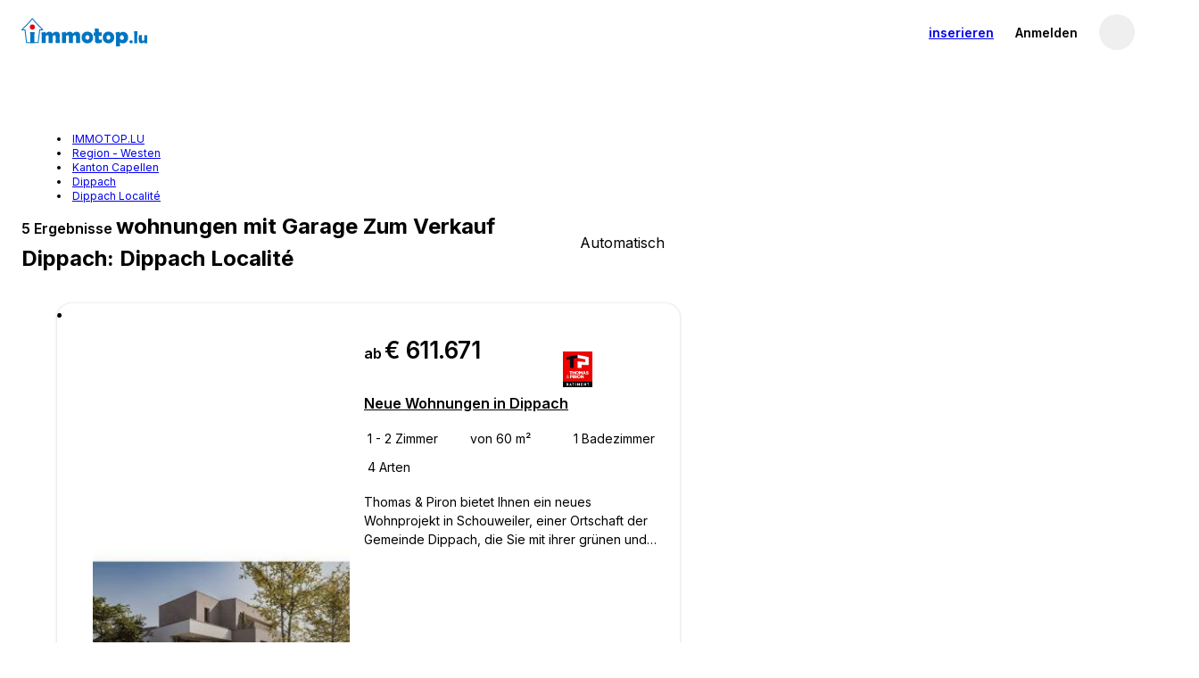

--- FILE ---
content_type: text/html; charset=utf-8
request_url: https://www.immotop.lu/de/vente-appartements/dippach/dippach-localite/avec-garage/
body_size: 78912
content:
<!DOCTYPE html><html prefix="" lang="de"><head><meta charSet="utf-8" data-next-head=""/><meta name="viewport" content="width=device-width, initial-scale=1, minimum-scale=1, maximum-scale=1" data-next-head=""/><meta name="referrer" content="always" data-next-head=""/><link rel="canonical" href="https://www.immotop.lu/de/vente-appartements/dippach/dippach-localite/avec-garage/" data-next-head=""/><link rel="alternate" hreflang="it" href="https://www.immotop.lu/it/vente-appartements/dippach/dippach-localite/avec-garage/" data-next-head=""/><link rel="alternate" hreflang="en" href="https://www.immotop.lu/en/vente-appartements/dippach/dippach-localite/avec-garage/" data-next-head=""/><link rel="alternate" hreflang="de" href="https://www.immotop.lu/de/vente-appartements/dippach/dippach-localite/avec-garage/" data-next-head=""/><link rel="alternate" hreflang="es" href="https://www.immotop.lu/es/vente-appartements/dippach/dippach-localite/avec-garage/" data-next-head=""/><link rel="alternate" hreflang="el" href="https://www.immotop.lu/el/vente-appartements/dippach/dippach-localite/avec-garage/" data-next-head=""/><link rel="alternate" hreflang="pt" href="https://www.immotop.lu/pt/vente-appartements/dippach/dippach-localite/avec-garage/" data-next-head=""/><link rel="alternate" hreflang="ru" href="https://www.immotop.lu/ru/vente-appartements/dippach/dippach-localite/avec-garage/" data-next-head=""/><link rel="alternate" hreflang="fr" href="https://www.immotop.lu/vente-appartements/dippach/dippach-localite/avec-garage/" data-next-head=""/><link rel="alternate" hreflang="x-default" href="https://www.immotop.lu/vente-appartements/dippach/dippach-localite/avec-garage/" data-next-head=""/><meta http-equiv="X-UA-Compatible" content="IE=Edge" data-next-head=""/><title data-next-head="">Wohnungen mit Garage Zum Verkauf in Dippach Localité - Dippach - IMMOTOP.LU</title><meta name="robots" content="index,follow" data-next-head=""/><meta property="og:title" content="Wohnungen mit Garage Zum Verkauf in Dippach Localité - Dippach - IMMOTOP.LU" data-next-head=""/><meta property="og:description" content="5 Anzeigen für wohnungen mit Garage Zum Verkauf in Dippach: Dippach Localité ab 599.000 Euro. Entdecken Sie alle Inserate von Privaten und Agenturen und wählen Sie mit IMMOTOP.LU Ihr zukünftiges Heim." data-next-head=""/><meta property="og:image" content="Https://s1.immotop.lu/_next/static/media/og-image1.91_1-logotype.43dc8a34.png" data-next-head=""/><meta property="og:site_name" content="Immotop.lu" data-next-head=""/><meta property="og:type" content="website" data-next-head=""/><meta name="description" content="5 Anzeigen für wohnungen mit Garage Zum Verkauf in Dippach: Dippach Localité ab 599.000 Euro. Entdecken Sie alle Inserate von Privaten und Agenturen und wählen Sie mit IMMOTOP.LU Ihr zukünftiges Heim." data-next-head=""/><meta http-equiv="origin-trial" content="AmYknHc7gTF/RcpO+IhkGll6LoUQ9SLAjVw+HlEKSgX8YHkBDmUZGaXZqmpDqeLa4oIlT4dMcRh8bxyRJ8arqAMAAABZeyJvcmlnaW4iOiJodHRwczovL3d3dy5pbW1vdG9wLmx1OjQ0MyIsImZlYXR1cmUiOiJQZXJtaXNzaW9uRWxlbWVudCIsImV4cGlyeSI6MTc3MTg5MTIwMH0=" data-next-head=""/><link rel="preload" href="https://pic.immotop.lu/image/122220925/xxs-c.jpg" as="image" fetchpriority="high" data-next-head=""/><link rel="preconnect" href="https://s1.immotop.lu"/><link rel="preconnect" href="https://www.googletagmanager.com"/><meta name="apple-mobile-web-app-status-bar-style" content="black-translucent"/><meta name="theme-color" content="#0074c1"/><meta name="apple-mobile-web-app-title" content="Immotop.lu"/><meta name="application-name" content="Immotop.lu"/><link rel="apple-touch-icon" href="https://s1.immotop.lu/_next/static/media/apple-touch-icon.cc6fb91b.png"/><link rel="icon" type="image/png" sizes="32x32" href="https://s1.immotop.lu/_next/static/media/favicon-32x32.c8e848bb.png"/><link rel="icon" type="image/png" sizes="16x16" href="https://s1.immotop.lu/_next/static/media/favicon-16x16.08ec51a1.png"/><link rel="mask-icon" href="https://s1.immotop.lu/_next/static/media/safari-pinned-tab.ee8311f7ab52c53c.svg" color="#0074c1"/><link rel="shortcut icon" href="https://s1.immotop.lu/_next/static/media/favicon.3c45f433.ico"/><link rel="preload" href="https://s1.immotop.lu/_next/static/media/e4af272ccee01ff0-s.p.woff2" as="font" type="font/woff2" crossorigin="anonymous" data-next-font="size-adjust"/><link rel="preload" href="https://s1.immotop.lu/_next/static/css/adbfa3293df3f31d.css" as="style"/><link rel="preload" href="https://s1.immotop.lu/_next/static/css/0101edacd49b4e72.css" as="style"/><link rel="preload" href="https://s1.immotop.lu/_next/static/css/b4fc5949d50a0ad5.css" as="style"/><link rel="preload" href="https://s1.immotop.lu/_next/static/css/947bfb6e71a7d280.css" as="style"/><link rel="preload" href="https://s1.immotop.lu/_next/static/css/6566a3861e44e508.css" as="style"/><link rel="stylesheet" href="https://s1.immotop.lu/_next/static/css/adbfa3293df3f31d.css" data-n-g=""/><link rel="stylesheet" href="https://s1.immotop.lu/_next/static/css/0101edacd49b4e72.css" data-n-p=""/><link rel="stylesheet" href="https://s1.immotop.lu/_next/static/css/b4fc5949d50a0ad5.css" data-n-p=""/><link rel="stylesheet" href="https://s1.immotop.lu/_next/static/css/947bfb6e71a7d280.css" data-n-p=""/><link rel="stylesheet" href="https://s1.immotop.lu/_next/static/css/6566a3861e44e508.css" data-n-p=""/><noscript data-n-css=""></noscript><script defer="" noModule="" src="https://s1.immotop.lu/_next/static/chunks/polyfills-42372ed130431b0a.js"></script><script src="https://s1.immotop.lu/_next/static/chunks/webpack-311fb1531560ed32.js" defer=""></script><script src="https://s1.immotop.lu/_next/static/chunks/framework-c2e1db37378fa9be.js" defer=""></script><script src="https://s1.immotop.lu/_next/static/chunks/main-de5ff7fe02e68b77.js" defer=""></script><script src="https://s1.immotop.lu/_next/static/chunks/pages/_app-0758de0ae62c72ed.js" defer=""></script><script src="https://s1.immotop.lu/_next/static/chunks/1642-389a1983acbabe98.js" defer=""></script><script src="https://s1.immotop.lu/_next/static/chunks/3975-d2103764663661c2.js" defer=""></script><script src="https://s1.immotop.lu/_next/static/chunks/7379-f49dd93e37cbe8af.js" defer=""></script><script src="https://s1.immotop.lu/_next/static/chunks/575-56b41c3d1ac37f87.js" defer=""></script><script src="https://s1.immotop.lu/_next/static/chunks/5713-212970704c2b0ecb.js" defer=""></script><script src="https://s1.immotop.lu/_next/static/chunks/8400-b72e0816bcb70da6.js" defer=""></script><script src="https://s1.immotop.lu/_next/static/chunks/5827-058059533f838691.js" defer=""></script><script src="https://s1.immotop.lu/_next/static/chunks/1719-419d00af6537b893.js" defer=""></script><script src="https://s1.immotop.lu/_next/static/chunks/922-8ae39736711fc243.js" defer=""></script><script src="https://s1.immotop.lu/_next/static/chunks/9446-97a89055b2e50249.js" defer=""></script><script src="https://s1.immotop.lu/_next/static/chunks/4963-941411511f54dd43.js" defer=""></script><script src="https://s1.immotop.lu/_next/static/chunks/791-5fbeb804313f2733.js" defer=""></script><script src="https://s1.immotop.lu/_next/static/chunks/9129-3aa3161cb63fb4c7.js" defer=""></script><script src="https://s1.immotop.lu/_next/static/chunks/6212-4c9ea613e1a98675.js" defer=""></script><script src="https://s1.immotop.lu/_next/static/chunks/6638-2e4d2f3fed43cbe1.js" defer=""></script><script src="https://s1.immotop.lu/_next/static/chunks/1922-c0d42a17ed645bc1.js" defer=""></script><script src="https://s1.immotop.lu/_next/static/chunks/8268-95d7a6a05cd72864.js" defer=""></script><script src="https://s1.immotop.lu/_next/static/chunks/3715-553ab240cf9a009e.js" defer=""></script><script src="https://s1.immotop.lu/_next/static/chunks/8562-1a5a39ee2486eb80.js" defer=""></script><script src="https://s1.immotop.lu/_next/static/chunks/8858-007850fe49f9c25b.js" defer=""></script><script src="https://s1.immotop.lu/_next/static/chunks/2902-e4513a950914bfcc.js" defer=""></script><script src="https://s1.immotop.lu/_next/static/chunks/9837-bd567483b3b4b5ca.js" defer=""></script><script src="https://s1.immotop.lu/_next/static/chunks/9506-3cd96635292d1eb8.js" defer=""></script><script src="https://s1.immotop.lu/_next/static/chunks/9975-58b6c5e45e11b553.js" defer=""></script><script src="https://s1.immotop.lu/_next/static/chunks/3402-46a18d514a54d5f5.js" defer=""></script><script src="https://s1.immotop.lu/_next/static/chunks/9810-54ba01aa90d7e58a.js" defer=""></script><script src="https://s1.immotop.lu/_next/static/chunks/pages/%5Blang%5D/%5Bcontract-type%5D/%5Bgeography%5D/%5B%5B...all%5D%5D-c7eee392da7b32ed.js" defer=""></script><script src="https://s1.immotop.lu/_next/static/LZyKC0COszmQ-Xsr13riN/_buildManifest.js" defer=""></script><script src="https://s1.immotop.lu/_next/static/LZyKC0COszmQ-Xsr13riN/_ssgManifest.js" defer=""></script></head><body><link rel="preload" as="image" href="https://pic.immotop.lu/image/122220925/xxs-c.jpg" fetchPriority="high"/><link rel="preload" as="image" href="https://pic.immotop.lu/image/122220907/xxs-c.jpg" fetchPriority="auto"/><link rel="preload" as="image" href="https://pic.immotop.lu/image/122220919/xxs-c.jpg"/><link rel="preload" as="image" href="https://pic.immotop.lu/image/122220935/xxs-c.jpg"/><link rel="preload" as="image" href="https://pic.immotop.lu/imagenoresize/148339585.jpg"/><link rel="preload" as="image" href="https://pic.immotop.lu/imagenoresize/148384955.jpg"/><link rel="preload" as="image" href="https://pic.immotop.lu/imagenoresize/137426945.jpg"/><link rel="preload" as="image" href="https://pic.immotop.lu/imagenoresize/148471955.jpg"/><link rel="preload" as="image" href="https://pic.immotop.lu/imagenoresize/147103767.jpg"/><link rel="preload" as="image" href="https://pic.immotop.lu/imagenoresize/148268897.jpg"/><link rel="preload" as="image" href="https://pic.immotop.lu/imagenoresize/148523261.jpg"/><link rel="preload" as="image" href="https://pic.immotop.lu/imagenoresize/147827989.jpg"/><link rel="preload" as="image" href="https://pic.immotop.lu/imagenoresize/148526433.jpg"/><div id="__next"><div id="app" class="__className_a64488"> <div class="styles_in-searchLayoutHeader__2ZOah"><header id="siteHeader" class="nd-navbar SiteHeader_header__NpBxN SiteHeader_header__positive__o3KWQ"><nav class="nd-navbar__row"><section class="nd-navbar__section nd-navbar__section--brand nd-navbar__section--brandWithSearch"><a class="nd-navbar__link Brand_logo__Q_pSN" href="https://www.immotop.lu/de/" aria-label="immotop.lu"><picture class="nd-navbar__logo HeaderLogo_picture__qY3W9 HeaderLogo_tall__cf_q0"><source media="(max-width: 1023px)" srcSet="https://s1.immotop.lu/_next/static/media/mark-immotop-positive.9b82cd2ca756df0b.svg" width="48" height="48"/><img src="https://s1.immotop.lu/_next/static/media/logo-immotop-positive.50d5caccdc212255.svg" alt="immotop.lu"/></picture></a></section><section class="nd-navbar__section nd-navbar__section--search"><div class="nd-navbar__item nd-navbar__item--search Search_item__716u6" role="button"><div class="nd-button nd-button--block Fallback_fallback__UaQPb"></div></div></section><div class="nd-navbar__section nd-navbar__section--user User_hideOnMobile__fFCFF"><div class="nd-navbar__item nd-navbar__item--mediumVisible nd-navbar__item--publishBtn" role="button"><a class="nd-button nd-navbar__btnText User_positiveButton__fIEIZ" href="https://www.immotop.lu/advertise-property/?from=navbar"><span class="nd-navbar__showOnWideScreen">Anzeigen erstellen</span><span class="nd-navbar__hideOnWideScreen">inserieren</span></a></div><im-login-button role="button" aria-label="Anmelden" class="nd-navbar__link User_hideOnMobile__fFCFF">Anmelden</im-login-button><div class="ic-userMenuWrapper nd-navbar__item nd-navbar__userMenu User_userMenu__n9LD0"><button aria-label="Profil" data-cy="userAvatar" class="ic-userButton is-onLightBg"><span aria-label="Profil" class="nd-avatar ic-userAvatar ic-userAvatar__iconPlaceholder ic-userAvatar__iconPlaceholderDark ic-userButton__avatar"><svg viewBox="0 0 24 24" class="nd-icon"><use class="nd-icon__use" href="#user-round--active"></use></svg></span></button></div></div></nav></header><div class="FormBar_bar__9u5xd FiltersBar_bar__QPAJF FiltersBar_bar__hasAIButton__7roFn is-mobileHydrating"><div class="styles_in-searchFiltersSkeleton__zyzWb"><div class="styles_in-searchFiltersSkeleton__item__9l11k styles_in-searchFiltersSkeleton__item--button__G33cY"></div><div class="styles_in-searchFiltersSkeleton__item__9l11k styles_in-searchFiltersSkeleton__item--select__38Iyr"></div><div class="styles_in-searchFiltersSkeleton__item__9l11k styles_in-searchFiltersSkeleton__item--typo__B7v8N"></div><div class="styles_in-searchFiltersSkeleton__item__9l11k styles_in-searchFiltersSkeleton__item--range__7WuTq"></div><div class="styles_in-searchFiltersSkeleton__item__9l11k styles_in-searchFiltersSkeleton__item--range__7WuTq"></div><div class="styles_in-searchFiltersSkeleton__item__9l11k styles_in-searchFiltersSkeleton__item--range__7WuTq"></div><div class="styles_in-searchFiltersSkeleton__item__9l11k styles_in-searchFiltersSkeleton__item--select__38Iyr"></div><div class="styles_in-searchFiltersSkeleton__item__9l11k styles_in-searchFiltersSkeleton__item--select__38Iyr"></div><div class="styles_in-searchFiltersSkeleton__item__9l11k styles_in-searchFiltersSkeleton__item--select__38Iyr"></div></div><button class="nd-button nd-button--accent is-desktopHydrating FiltersBar_saveSearch__qm5AL" type="button" data-cy="save-search-button"><svg viewBox="0 0 24 24" class="nd-icon nd-button__icon"><use class="nd-icon__use" href="#bell"></use></svg><span>speichern</span></button><button class="nd-button nd-button--iconOnly styles_in-toggleMapListButton__x0SpK FiltersBar_mapButton__FeQFo" title="Karte"><svg viewBox="0 0 24 24" class="nd-icon nd-button__icon"><use class="nd-icon__use" href="#map"></use></svg></button></div></div><main class="styles_in-searchLayoutMain__axm3i"><section class="styles_in-searchLayoutResultsWrapper__JyNWi"><div class="styles_in-searchLayoutResults__uA3KL" data-cy="search-layout-results"><ul class="nd-list nd-list--arrow styles_in-breadcrumb__TRUUd" data-cy="breadcrumb" itemScope="" itemType="http://schema.org/BreadcrumbList"><li class="nd-list__item styles_in-breadcrumb__item__w52Iy" itemProp="itemListElement" itemScope="" itemType="http://schema.org/ListItem"><a class="" itemProp="item" href="https://www.immotop.lu/de/"><span itemProp="name">IMMOTOP.LU</span></a><meta itemProp="position" content="1"/></li><li class="nd-list__item styles_in-breadcrumb__item__w52Iy" itemProp="itemListElement" itemScope="" itemType="http://schema.org/ListItem"><a class="" itemProp="item" href="https://www.immotop.lu/de/vente-appartements/ouest-lu/avec-garage/"><span itemProp="name">Region - Westen</span></a><meta itemProp="position" content="2"/></li><li class="nd-list__item styles_in-breadcrumb__item__w52Iy" itemProp="itemListElement" itemScope="" itemType="http://schema.org/ListItem"><a class="" itemProp="item" href="https://www.immotop.lu/de/vente-appartements/capellen-canton/avec-garage/"><span itemProp="name">Kanton Capellen</span></a><meta itemProp="position" content="3"/></li><li class="nd-list__item styles_in-breadcrumb__item__w52Iy" itemProp="itemListElement" itemScope="" itemType="http://schema.org/ListItem"><a class="" itemProp="item" href="https://www.immotop.lu/de/vente-appartements/dippach/avec-garage/"><span itemProp="name">Dippach</span></a><meta itemProp="position" content="4"/></li><li class="nd-list__item styles_in-breadcrumb__item__w52Iy" itemProp="itemListElement" itemScope="" itemType="http://schema.org/ListItem"><a class="styles_in-breadcrumbLink__dropdownLabel__H3Ojk" itemProp="item" role="button" href="https://www.immotop.lu/de/vente-appartements/dippach/dippach-localite/avec-garage/"><span itemProp="name">Dippach Localité</span><meta itemProp="name" content="Dippach Localité"/><meta itemProp="url" content="https://www.immotop.lu/de/vente-appartements/dippach/dippach-localite/avec-garage/"/></a><div data-cy="breadcrumb-dropdown" class="nd-dropdown nd-dropdown--scrollable styles_in-breadcrumbDropdown__YTzGY"><ul class="nd-stack"><li class="nd-stackItem styles_in-breadcrumbOptions__B41_6"><a class="styles_in-breadcrumbLink__dropdownLink__AfYh0" rel="nofollow" href="https://www.immotop.lu/de/vente-appartements/dippach/sprinkange/avec-garage/">Sprinkange</a></li><li class="nd-stackItem styles_in-breadcrumbOptions__B41_6 styles_is-current__WfYQp"><a class="styles_in-breadcrumbLink__dropdownLink__AfYh0" rel="nofollow" href="https://www.immotop.lu/de/vente-appartements/dippach/dippach-localite/avec-garage/">Dippach Localité</a></li><li class="nd-stackItem styles_in-breadcrumbOptions__B41_6"><a class="styles_in-breadcrumbLink__dropdownLink__AfYh0" rel="nofollow" href="https://www.immotop.lu/de/vente-appartements/dippach/schouweiler/avec-garage/">Schouweiler</a></li><li class="nd-stackItem styles_in-breadcrumbOptions__B41_6"><a class="styles_in-breadcrumbLink__dropdownLink__AfYh0" rel="nofollow" href="https://www.immotop.lu/de/vente-appartements/dippach/bettange-sur-mess/avec-garage/">Bettange-sur-Mess</a></li></ul></div><meta itemProp="position" content="5"/></li></ul><div class="ListingListHeader_header__ABDIQ" data-cy="search-results-header"><div class="ListingListHeader_title__mOXYa">5 Ergebnisse <h1 class="styles_ls-mainContent__subtitle__Db64v">wohnungen mit Garage Zum Verkauf Dippach: Dippach Localité</h1></div><div tabindex="0" class="nd-select nd-select--toRight has-selected styles_in-sortingSelect__o4bYp styles_in-sortingSelect--showDataLabel__8yfg8 is-mobileHydrating styles_ls-mainContent__sortingSelect__4B3EC"><div class="nd-select__control" role="button" aria-label="Ordnen" aria-expanded="false" aria-haspopup="listbox"><svg viewBox="0 0 24 24" class="nd-icon nd-select__icon"><use class="nd-icon__use" href="#order"></use></svg><div class="nd-select__value styles_in-sortingSelect__value__8S63J cy-sortingSelect" data-label="Ordnen">Automatisch</div><svg viewBox="0 0 24 24" class="nd-icon nd-select__arrow"><use class="nd-icon__use" href="#arrow-down"></use></svg></div></div></div><ul class="nd-list styles_in-searchLayoutList__5CPEE styles_ls-results__fY46V" data-cy="search-layout-list"><li class="nd-list__item styles_in-searchLayoutListItem__y8aER styles_is-card___dcUY" id="1174415"><div class="nd-mediaObject nd-mediaObject--colToRow styles_in-listingCardProperty__C2t47" role="button" tabindex="0"><div class="styles_in-listingCardPropertyMedia__8cqMl styles_has-mosaic__LNJlt"><figure class="nd-figure nd-ratio styles_in-listingPhotos__kE3TU styles_in-listingCardPropertyMediaMosaic__item__EuS5i"><div class="nd-figure__content nd-ratio__img"><div class="nd-slideshow styles_in-listingCardPropertyMedia__slideshow__VBPmW"><div class="nd-slideshow__content"><div class="nd-slideshow__item is-current"><img fetchPriority="high" src="https://pic.immotop.lu/image/122220925/xxs-c.jpg" alt="" width="360" height="270"/></div><div class="nd-slideshow__item"><img fetchPriority="auto" src="https://pic.immotop.lu/image/122220907/xxs-c.jpg" alt="" width="360" height="270"/></div><div class="nd-slideshow__item"><img fetchPriority="auto" loading="lazy" src="https://pic.immotop.lu/image/122220919/xxs-c.jpg" alt="" width="360" height="270"/></div><div class="nd-slideshow__item"><img fetchPriority="auto" loading="lazy" src="https://pic.immotop.lu/image/122220935/xxs-c.jpg" alt="" width="360" height="270"/></div><div class="nd-slideshow__item"><img fetchPriority="auto" loading="lazy" src="https://pic.immotop.lu/image/122220943/xxs-c.jpg" alt="" width="360" height="270"/></div><div class="nd-slideshow__item"><img fetchPriority="auto" loading="lazy" src="https://pic.immotop.lu/image/122220951/xxs-c.jpg" alt="" width="360" height="270"/></div><div class="nd-slideshow__item"><img fetchPriority="auto" loading="lazy" src="https://pic.immotop.lu/image/122220957/xxs-c.jpg" alt="" width="360" height="270"/></div><div class="nd-slideshow__item"><img fetchPriority="auto" loading="lazy" src="https://pic.immotop.lu/image/122220965/xxs-c.jpg" alt="" width="360" height="270"/></div><div class="nd-slideshow__item styles_in-listingCardPropertyMedia__photo--mapInfo__vWn37"><img fetchPriority="auto" loading="lazy" src="https://maps.im-cdn.it/static?zoom=15&amp;size=360x270&amp;language=it&amp;style=feature%3Aroad%7Celement%3Alabels%7Cvisibility%3Aoff&amp;sensor=false&amp;markers=icon%3Ahttps%3A%2F%2Fs1.immotop.lu%2F_next%2Fstatic%2Fmedia%2Fmap-marker.67a91aaf.png%7C49.5875%2C5.98148&amp;center=49.5875%2C5.98148" alt="Karte" width="360" height="270"/></div></div><button class="nd-slideshow__arrow nd-slideshow__arrow--prev is-hidden"><svg viewBox="0 0 24 24" class="nd-icon nd-slideshow__arrowIcon"><use class="nd-icon__use" href="#arrow-left"></use></svg></button><button class="nd-slideshow__arrow nd-slideshow__arrow--next"><svg viewBox="0 0 24 24" class="nd-icon nd-slideshow__arrowIcon"><use class="nd-icon__use" href="#arrow-right"></use></svg></button></div></div><figcaption class="nd-figure__overlay styles_in-listingPhotos__overlay__pt0mC"><div class="styles_in-listingPhotos__media__LFqxv"><span role="status" class="nd-badge nd-badge--reversed styles_in-listingPhotos__mediaTag__tSbrl">1<!-- -->/<!-- -->8</span></div></figcaption></figure><figure class="nd-figure nd-ratio styles_in-listingCardPropertyMediaMosaic__item__EuS5i styles_in-listingCardPropertyMedia__photo--secondary__xMBnU"><img class="nd-figure__content nd-ratio__img" src="https://pic.immotop.lu/image/122220907/xxs-c.jpg" alt="" style="opacity:0"/></figure><figure class="nd-figure nd-ratio styles_in-listingCardPropertyMediaMosaic__item__EuS5i styles_in-listingCardPropertyMedia__photo--secondary__xMBnU"><img class="nd-figure__content nd-ratio__img" src="https://pic.immotop.lu/image/122220919/xxs-c.jpg" alt="" style="opacity:0"/></figure><figure class="nd-figure nd-ratio styles_in-listingCardPropertyMediaMosaic__item__EuS5i styles_in-listingCardPropertyMedia__photo--secondary__xMBnU"><img class="nd-figure__content nd-ratio__img" src="https://pic.immotop.lu/image/122220935/xxs-c.jpg" alt="" style="opacity:0"/></figure></div><div class="nd-mediaObject__content styles_in-listingCardPropertyContent__tfu8w"><figure class="nd-figure nd-figure--padded nd-ratio styles_in-listingCardAgencyLogo__ZG_3n"><img class="nd-figure__content nd-ratio__img styles_in-listingCardAgencyLogo__image__U7W5Q" loading="lazy" src="https://pic.immotop.lu/imagenoresize/148188937.jpg" alt="Thomas et Piron Luxembourg" width="135" height="35"/></figure><div class="styles_in-listingCardPrice__earBq"><span><span class="styles_in-formattedPrice__text__v5dZM">ab </span><span>€ 611.671</span></span></div><a href="https://www.immotop.lu/de/annonces/1174415/" title="Neue Wohnungen in Dippach" class="styles_in-listingCardTitle__Wy437 styles_is-spaced__rICZy">Neue Wohnungen in Dippach</a><div class="styles_in-listingCardFeatureList__v24m8"><div class="styles_in-listingCardFeatureList__item__CKRyT" aria-label="1 - 2 Zimmer"><svg role="presentation" viewBox="0 0 24 24" class="nd-icon styles_in-listingCardFeatureList__icon____9jl"><use class="nd-icon__use" href="#planimetry"></use></svg></div><div class="styles_in-listingCardFeatureList__item__CKRyT" aria-label="von 60 m²"><svg role="presentation" viewBox="0 0 24 24" class="nd-icon styles_in-listingCardFeatureList__icon____9jl"><use class="nd-icon__use" href="#size"></use></svg></div><div class="styles_in-listingCardFeatureList__item__CKRyT" aria-label="1 Badezimmer"><svg role="presentation" viewBox="0 0 24 24" class="nd-icon styles_in-listingCardFeatureList__icon____9jl"><use class="nd-icon__use" href="#bath"></use></svg></div><div class="styles_in-listingCardFeatureList__item__CKRyT" aria-label="4 Arten"><svg role="presentation" viewBox="0 0 24 24" class="nd-icon styles_in-listingCardFeatureList__icon____9jl"><use class="nd-icon__use" href="#home"></use></svg></div></div><div class="styles_in-listingCardDescription__qp9lY styles_is-highOnXLCard__y7P8y">Thomas &amp; Piron bietet Ihnen ein neues Wohnprojekt in Schouweiler, einer Ortschaft der Gemeinde Dippach, die Sie mit ihrer grünen und beruhigenden Umgebung begeistern wird.

Siloé, eine moderne und intime Residenz mit 4 Wohnungen, die bis ins kleinste Detail gepflegt werden.

Schlüsselübergabe Anfang 2027

Tel.: 34 18 14 1
mail: accueillu@thomas-piron.eu
www.thomas-piron.lu  

Alle unsere Preise verstehen sich als &quot;Grundstück + Bau&quot;, inklusive 3 % und 17 % Mehrwertsteuer, sofern Ihre Unterlagen von der Registrierungsbehörde für die reduzierte Mehrwertsteuer akzeptiert werden.
Sale Details
- Age</div><div class="styles_in-listingCardActions__DVurb"><div class="styles_in-listingCardActions__contacts__UAGAH is-mobileHydrating"><button class="nd-button" data-cy="contact-button"><svg viewBox="0 0 24 24" class="nd-icon nd-button__icon"><use class="nd-icon__use" href="#chat"></use></svg>Nachricht</button><button class="nd-button" type="button"><svg viewBox="0 0 24 24" class="nd-icon nd-button__icon"><use class="nd-icon__use" href="#calendar"></use></svg>Besuch</button></div><div class="styles_in-listingCardActions__userPref__Ovu8u" data-cy="listing-card-actions"><button class="nd-button nd-button--iconOnly cy-hideButton styles_in-listingCardHideButton__c4qXX" aria-label="Anzeige ausblenden"><svg viewBox="0 0 24 24" class="nd-icon nd-button__icon"><use class="nd-icon__use" href="#bin"></use></svg></button><button class="nd-button nd-button--iconOnly styles_in-listingCardSaveButton__w93cV" aria-label="Unter favoriten speichern" data-cy="save-button"><svg viewBox="0 0 24 24" class="nd-icon nd-button__icon"><use class="nd-icon__use" href="#heart"></use><use class="nd-icon__use nd-icon__use--alternate" href="#heart--active"></use></svg></button></div></div></div></div><div class="nd-strip styles_in-listingCardUnits___DZU3"><div class="nd-strip__content"><div class="nd-strip__item"><div class="styles_in-listingCardUnits__card__azMfC"><figure class="nd-figure nd-ratio nd-ratio--square styles_in-listingCardUnit__thumb__7f_Qn in-figure--genericPlaceholder"><img class="nd-figure__content nd-figure__content--full nd-ratio__img" loading="lazy" src="https://pic.immotop.lu/image/147859747/xxs-c.jpg" alt="placeholder"/></figure><div class="styles_in-listingCardUnit__content__HBkEj"><div class="styles_in-listingCardUnit__title__YNP2l">Wohnung</div><span class="styles_in-listingCardUnit__price__UK9Xp">€ 611.671</span><div class="styles_in-listingFeatures__LQrI_ styles_in-listingCardUnit__features__8Oldq"><div class="styles_in-listingFeatures__item__rD_y7" data-type="rooms"><svg viewBox="0 0 24 24" class="nd-icon nd-icon--sm styles_in-listingFeatures__icon__3LxBD"><use class="nd-icon__use" href="#planimetry"></use></svg><span>1</span></div><div class="styles_in-listingFeatures__item__rD_y7" data-type="surface"><svg viewBox="0 0 24 24" class="nd-icon nd-icon--sm styles_in-listingFeatures__icon__3LxBD"><use class="nd-icon__use" href="#size"></use></svg><span>60 m²</span></div><div class="styles_in-listingFeatures__item__rD_y7" data-type="bathrooms"><svg viewBox="0 0 24 24" class="nd-icon nd-icon--sm styles_in-listingFeatures__icon__3LxBD"><use class="nd-icon__use" href="#bath"></use></svg><span>2</span></div><div class="styles_in-listingFeatures__item__rD_y7" data-type="floor"><svg viewBox="0 0 24 24" class="nd-icon nd-icon--sm styles_in-listingFeatures__icon__3LxBD"><use class="nd-icon__use" href="#stairs"></use></svg><span>0</span></div></div></div></div></div><div class="nd-strip__item"><div class="styles_in-listingCardUnits__card__azMfC"><figure class="nd-figure nd-ratio nd-ratio--square styles_in-listingCardUnit__thumb__7f_Qn in-figure--genericPlaceholder"><img class="nd-figure__content nd-figure__content--full nd-ratio__img" loading="lazy" src="https://pic.immotop.lu/image/128801629/xxs-c.jpg" alt="placeholder"/></figure><div class="styles_in-listingCardUnit__content__HBkEj"><div class="styles_in-listingCardUnit__title__YNP2l">Wohnung</div><span class="styles_in-listingCardUnit__price__UK9Xp">€ 668.090</span><div class="styles_in-listingFeatures__LQrI_ styles_in-listingCardUnit__features__8Oldq"><div class="styles_in-listingFeatures__item__rD_y7" data-type="rooms"><svg viewBox="0 0 24 24" class="nd-icon nd-icon--sm styles_in-listingFeatures__icon__3LxBD"><use class="nd-icon__use" href="#planimetry"></use></svg><span>1</span></div><div class="styles_in-listingFeatures__item__rD_y7" data-type="surface"><svg viewBox="0 0 24 24" class="nd-icon nd-icon--sm styles_in-listingFeatures__icon__3LxBD"><use class="nd-icon__use" href="#size"></use></svg><span>66 m²</span></div><div class="styles_in-listingFeatures__item__rD_y7" data-type="bathrooms"><svg viewBox="0 0 24 24" class="nd-icon nd-icon--sm styles_in-listingFeatures__icon__3LxBD"><use class="nd-icon__use" href="#bath"></use></svg><span>1</span></div><div class="styles_in-listingFeatures__item__rD_y7" data-type="floor"><svg viewBox="0 0 24 24" class="nd-icon nd-icon--sm styles_in-listingFeatures__icon__3LxBD"><use class="nd-icon__use" href="#stairs"></use></svg><span>0</span></div></div></div></div></div><div class="nd-strip__item"><div class="styles_in-listingCardUnits__card__azMfC"><figure class="nd-figure nd-ratio nd-ratio--square styles_in-listingCardUnit__thumb__7f_Qn in-figure--genericPlaceholder"><img class="nd-figure__content nd-figure__content--full nd-ratio__img" loading="lazy" src="https://pic.immotop.lu/image/128801655/xxs-c.jpg" alt="placeholder"/></figure><div class="styles_in-listingCardUnit__content__HBkEj"><div class="styles_in-listingCardUnit__title__YNP2l">Wohnung</div><span class="styles_in-listingCardUnit__price__UK9Xp">€ 958.387</span><div class="styles_in-listingFeatures__LQrI_ styles_in-listingCardUnit__features__8Oldq"><div class="styles_in-listingFeatures__item__rD_y7" data-type="rooms"><svg viewBox="0 0 24 24" class="nd-icon nd-icon--sm styles_in-listingFeatures__icon__3LxBD"><use class="nd-icon__use" href="#planimetry"></use></svg><span>2</span></div><div class="styles_in-listingFeatures__item__rD_y7" data-type="surface"><svg viewBox="0 0 24 24" class="nd-icon nd-icon--sm styles_in-listingFeatures__icon__3LxBD"><use class="nd-icon__use" href="#size"></use></svg><span>96 m²</span></div><div class="styles_in-listingFeatures__item__rD_y7" data-type="bathrooms"><svg viewBox="0 0 24 24" class="nd-icon nd-icon--sm styles_in-listingFeatures__icon__3LxBD"><use class="nd-icon__use" href="#bath"></use></svg><span>3+</span></div><div class="styles_in-listingFeatures__item__rD_y7" data-type="floor"><svg viewBox="0 0 24 24" class="nd-icon nd-icon--sm styles_in-listingFeatures__icon__3LxBD"><use class="nd-icon__use" href="#stairs"></use></svg><span>0</span></div></div></div></div></div><div class="nd-strip__item"><div class="styles_in-listingCardUnits__card__azMfC"><figure class="nd-figure nd-ratio nd-ratio--square styles_in-listingCardUnit__thumb__7f_Qn in-figure--genericPlaceholder"><img class="nd-figure__content nd-figure__content--full nd-ratio__img" loading="lazy" src="https://pic.immotop.lu/image/148179771/xxs-c.jpg" alt="placeholder"/></figure><div class="styles_in-listingCardUnit__content__HBkEj"><div class="styles_in-listingCardUnit__title__YNP2l">Wohnung</div><span class="styles_in-listingCardUnit__price__UK9Xp">€ 969.746</span><div class="styles_in-listingFeatures__LQrI_ styles_in-listingCardUnit__features__8Oldq"><div class="styles_in-listingFeatures__item__rD_y7" data-type="rooms"><svg viewBox="0 0 24 24" class="nd-icon nd-icon--sm styles_in-listingFeatures__icon__3LxBD"><use class="nd-icon__use" href="#planimetry"></use></svg><span>2</span></div><div class="styles_in-listingFeatures__item__rD_y7" data-type="surface"><svg viewBox="0 0 24 24" class="nd-icon nd-icon--sm styles_in-listingFeatures__icon__3LxBD"><use class="nd-icon__use" href="#size"></use></svg><span>95 m²</span></div><div class="styles_in-listingFeatures__item__rD_y7" data-type="bathrooms"><svg viewBox="0 0 24 24" class="nd-icon nd-icon--sm styles_in-listingFeatures__icon__3LxBD"><use class="nd-icon__use" href="#bath"></use></svg><span>1</span></div><div class="styles_in-listingFeatures__item__rD_y7" data-type="floor"><svg viewBox="0 0 24 24" class="nd-icon nd-icon--sm styles_in-listingFeatures__icon__3LxBD"><use class="nd-icon__use" href="#stairs"></use></svg><span>0</span></div></div></div></div></div></div><button class="nd-strip__arrow nd-strip__arrow--prev nd-strip__arrow--inner is-hidden"><svg viewBox="0 0 24 24" class="nd-icon nd-strip__icon"><use class="nd-icon__use" href="#arrow-left"></use></svg></button><button class="nd-strip__arrow nd-strip__arrow--next nd-strip__arrow--inner is-hidden"><svg viewBox="0 0 24 24" class="nd-icon nd-strip__icon"><use class="nd-icon__use" href="#arrow-right"></use></svg></button></div></li><li class="nd-list__item styles_in-searchLayoutListItem__y8aER styles_is-card___dcUY" id="1837345"><div class="nd-mediaObject nd-mediaObject--colToRow styles_in-listingCardProperty__C2t47" role="button" tabindex="0"><div class="styles_in-listingCardPropertyMedia__8cqMl"><figure class="nd-figure nd-ratio styles_in-listingPhotos__kE3TU"><img class="nd-figure__content nd-ratio__img" loading="lazy" src="https://pic.immotop.lu/image/148253135/xxs-c.jpg" alt="" width="314" height="236" style="opacity:0"/><figcaption class="nd-figure__overlay styles_in-listingPhotos__overlay__pt0mC"><div class="styles_in-listingPhotos__media__LFqxv"><span role="status" class="nd-badge nd-badge--reversed styles_in-listingPhotos__mediaTag__tSbrl">1<!-- -->/<!-- -->32</span></div></figcaption></figure></div><div class="nd-mediaObject__content styles_in-listingCardPropertyContent__tfu8w"><figure class="nd-figure nd-figure--padded nd-ratio styles_in-listingCardAgencyLogo__ZG_3n"><img class="nd-figure__content nd-ratio__img styles_in-listingCardAgencyLogo__image__U7W5Q" loading="lazy" src="https://pic.immotop.lu/imagenoresize/147435469.jpg" alt="Living &amp; More" width="135" height="35"/></figure><div class="styles_in-listingCardPrice__earBq"><span>€ 599.000</span></div><a href="https://www.immotop.lu/de/annonces/1837345/" title="Zweizimmerwohnung zweite Etage, Dippach Localité, Dippach" class="styles_in-listingCardTitle__Wy437">Zweizimmerwohnung zweite Etage, Dippach Localité, Dippach</a><div class="styles_in-listingCardFeatureList__v24m8 styles_has-lowVisibility__nX0Im"><div class="styles_in-listingCardFeatureList__item__CKRyT" aria-label="2 Zimmer"><svg role="presentation" viewBox="0 0 24 24" class="nd-icon styles_in-listingCardFeatureList__icon____9jl"><use class="nd-icon__use" href="#planimetry"></use></svg></div><div class="styles_in-listingCardFeatureList__item__CKRyT" aria-label="105 m²"><svg role="presentation" viewBox="0 0 24 24" class="nd-icon styles_in-listingCardFeatureList__icon____9jl"><use class="nd-icon__use" href="#size"></use></svg></div><div class="styles_in-listingCardFeatureList__item__CKRyT" aria-label="2 Badezimmer"><svg role="presentation" viewBox="0 0 24 24" class="nd-icon styles_in-listingCardFeatureList__icon____9jl"><use class="nd-icon__use" href="#bath"></use></svg></div><div class="styles_in-listingCardFeatureList__item__CKRyT" aria-label="Etage 2"><svg role="presentation" viewBox="0 0 24 24" class="nd-icon styles_in-listingCardFeatureList__icon____9jl"><use class="nd-icon__use" href="#stairs"></use></svg></div><div class="styles_in-listingCardFeatureList__item__CKRyT" aria-label="Nein Aufzug"><svg role="presentation" viewBox="0 0 24 24" class="nd-icon styles_in-listingCardFeatureList__icon____9jl"><use class="nd-icon__use" href="#elevator"></use></svg></div><div class="styles_in-listingCardFeatureList__item__CKRyT" aria-label="Balkon"><svg role="presentation" viewBox="0 0 24 24" class="nd-icon styles_in-listingCardFeatureList__icon____9jl"><use class="nd-icon__use" href="#balcony"></use></svg></div><div class="styles_in-listingCardFeatureList__item__CKRyT" aria-label="Keller"><svg role="presentation" viewBox="0 0 24 24" class="nd-icon styles_in-listingCardFeatureList__icon____9jl"><use class="nd-icon__use" href="#shelf"></use></svg></div></div><div class="styles_in-listingCardActions__DVurb"><div class="styles_in-listingCardActions__contacts__UAGAH is-mobileHydrating"><button class="nd-button" data-cy="contact-button"><svg viewBox="0 0 24 24" class="nd-icon nd-button__icon"><use class="nd-icon__use" href="#chat"></use></svg>Nachricht</button><button class="nd-button" type="button"><svg viewBox="0 0 24 24" class="nd-icon nd-button__icon"><use class="nd-icon__use" href="#calendar"></use></svg>Besuch</button></div><div class="styles_in-listingCardActions__userPref__Ovu8u" data-cy="listing-card-actions"><button class="nd-button nd-button--iconOnly cy-hideButton styles_in-listingCardHideButton__c4qXX" aria-label="Anzeige ausblenden"><svg viewBox="0 0 24 24" class="nd-icon nd-button__icon"><use class="nd-icon__use" href="#bin"></use></svg></button><button class="nd-button nd-button--iconOnly styles_in-listingCardSaveButton__w93cV" aria-label="Unter favoriten speichern" data-cy="save-button"><svg viewBox="0 0 24 24" class="nd-icon nd-button__icon"><use class="nd-icon__use" href="#heart"></use><use class="nd-icon__use nd-icon__use--alternate" href="#heart--active"></use></svg></button></div></div></div></div></li><li class="nd-list__item styles_in-searchLayoutListItem__y8aER styles_is-card___dcUY" id="1837843"><div class="nd-mediaObject nd-mediaObject--colToRow styles_in-listingCardProperty__C2t47" role="button" tabindex="0"><div class="styles_in-listingCardPropertyMedia__8cqMl"><figure class="nd-figure nd-ratio styles_in-listingPhotos__kE3TU"><img class="nd-figure__content nd-ratio__img" loading="lazy" src="https://pic.immotop.lu/image/148260497/xxs-c.jpg" alt="" width="314" height="236" style="opacity:0"/><figcaption class="nd-figure__overlay styles_in-listingPhotos__overlay__pt0mC"><div class="styles_in-listingPhotos__media__LFqxv"><span role="status" class="nd-badge nd-badge--reversed styles_in-listingPhotos__mediaTag__tSbrl">1<!-- -->/<!-- -->13</span></div></figcaption></figure></div><div class="nd-mediaObject__content styles_in-listingCardPropertyContent__tfu8w"><figure class="nd-figure nd-figure--padded nd-ratio styles_in-listingCardAgencyLogo__ZG_3n"><img class="nd-figure__content nd-ratio__img styles_in-listingCardAgencyLogo__image__U7W5Q" loading="lazy" src="https://pic.immotop.lu/imagenoresize/147435469.jpg" alt="Living &amp; More" width="135" height="35"/></figure><div class="styles_in-listingCardPrice__earBq"><span>€ 599.000</span></div><a href="https://www.immotop.lu/de/annonces/1837843/" title="Zweizimmerwohnung ausgezeichneter Zustand, zweite Etage, Dippach Localité, Dippach" class="styles_in-listingCardTitle__Wy437">Zweizimmerwohnung ausgezeichneter Zustand, zweite Etage, Dippach Localité, Dippach</a><div class="styles_in-listingCardFeatureList__v24m8 styles_has-lowVisibility__nX0Im"><div class="styles_in-listingCardFeatureList__item__CKRyT" aria-label="2 Zimmer"><svg role="presentation" viewBox="0 0 24 24" class="nd-icon styles_in-listingCardFeatureList__icon____9jl"><use class="nd-icon__use" href="#planimetry"></use></svg></div><div class="styles_in-listingCardFeatureList__item__CKRyT" aria-label="105 m²"><svg role="presentation" viewBox="0 0 24 24" class="nd-icon styles_in-listingCardFeatureList__icon____9jl"><use class="nd-icon__use" href="#size"></use></svg></div><div class="styles_in-listingCardFeatureList__item__CKRyT" aria-label="2 Badezimmer"><svg role="presentation" viewBox="0 0 24 24" class="nd-icon styles_in-listingCardFeatureList__icon____9jl"><use class="nd-icon__use" href="#bath"></use></svg></div><div class="styles_in-listingCardFeatureList__item__CKRyT" aria-label="Etage 2"><svg role="presentation" viewBox="0 0 24 24" class="nd-icon styles_in-listingCardFeatureList__icon____9jl"><use class="nd-icon__use" href="#stairs"></use></svg></div><div class="styles_in-listingCardFeatureList__item__CKRyT" aria-label="Nein Aufzug"><svg role="presentation" viewBox="0 0 24 24" class="nd-icon styles_in-listingCardFeatureList__icon____9jl"><use class="nd-icon__use" href="#elevator"></use></svg></div><div class="styles_in-listingCardFeatureList__item__CKRyT" aria-label="Balkon"><svg role="presentation" viewBox="0 0 24 24" class="nd-icon styles_in-listingCardFeatureList__icon____9jl"><use class="nd-icon__use" href="#balcony"></use></svg></div><div class="styles_in-listingCardFeatureList__item__CKRyT" aria-label="Keller"><svg role="presentation" viewBox="0 0 24 24" class="nd-icon styles_in-listingCardFeatureList__icon____9jl"><use class="nd-icon__use" href="#shelf"></use></svg></div></div><div class="styles_in-listingCardActions__DVurb"><div class="styles_in-listingCardActions__contacts__UAGAH is-mobileHydrating"><button class="nd-button" data-cy="contact-button"><svg viewBox="0 0 24 24" class="nd-icon nd-button__icon"><use class="nd-icon__use" href="#chat"></use></svg>Nachricht</button><button class="nd-button" type="button"><svg viewBox="0 0 24 24" class="nd-icon nd-button__icon"><use class="nd-icon__use" href="#calendar"></use></svg>Besuch</button></div><div class="styles_in-listingCardActions__userPref__Ovu8u" data-cy="listing-card-actions"><button class="nd-button nd-button--iconOnly cy-hideButton styles_in-listingCardHideButton__c4qXX" aria-label="Anzeige ausblenden"><svg viewBox="0 0 24 24" class="nd-icon nd-button__icon"><use class="nd-icon__use" href="#bin"></use></svg></button><button class="nd-button nd-button--iconOnly styles_in-listingCardSaveButton__w93cV" aria-label="Unter favoriten speichern" data-cy="save-button"><svg viewBox="0 0 24 24" class="nd-icon nd-button__icon"><use class="nd-icon__use" href="#heart"></use><use class="nd-icon__use nd-icon__use--alternate" href="#heart--active"></use></svg></button></div></div></div></div></li><li class="nd-list__item styles_in-searchLayoutListItem__y8aER styles_is-card___dcUY" id="1587887"><div class="nd-mediaObject nd-mediaObject--colToRow styles_in-listingCardProperty__C2t47" role="button" tabindex="0"><div class="styles_in-listingCardPropertyMedia__8cqMl"><figure class="nd-figure nd-ratio styles_in-listingPhotos__kE3TU"><img class="nd-figure__content nd-ratio__img" loading="lazy" src="https://pic.immotop.lu/image/146140637/xxs-c.jpg" alt="" width="314" height="236" style="opacity:0"/><figcaption class="nd-figure__overlay styles_in-listingPhotos__overlay__pt0mC"><div class="styles_in-listingPhotos__media__LFqxv"><span role="status" class="nd-badge nd-badge--reversed styles_in-listingPhotos__mediaTag__tSbrl">1<!-- -->/<!-- -->13</span></div></figcaption></figure></div><div class="nd-mediaObject__content styles_in-listingCardPropertyContent__tfu8w"><figure class="nd-figure nd-figure--padded nd-ratio styles_in-listingCardAgencyLogo__ZG_3n"><img class="nd-figure__content nd-ratio__img styles_in-listingCardAgencyLogo__image__U7W5Q" loading="lazy" src="https://pic.immotop.lu/imagenoresize/145649887.jpg" alt="Glacis-Immo" width="135" height="35"/></figure><div class="styles_in-listingCardPrice__earBq"><span>€ 845.000</span></div><a href="https://www.immotop.lu/de/annonces/1587887/" title="Zweizimmerwohnung erste Etage, Dippach Localité, Dippach" class="styles_in-listingCardTitle__Wy437">Zweizimmerwohnung erste Etage, Dippach Localité, Dippach</a><div class="styles_in-listingCardFeatureList__v24m8 styles_has-lowVisibility__nX0Im"><div class="styles_in-listingCardFeatureList__item__CKRyT" aria-label="2 Zimmer"><svg role="presentation" viewBox="0 0 24 24" class="nd-icon styles_in-listingCardFeatureList__icon____9jl"><use class="nd-icon__use" href="#planimetry"></use></svg></div><div class="styles_in-listingCardFeatureList__item__CKRyT" aria-label="111 m²"><svg role="presentation" viewBox="0 0 24 24" class="nd-icon styles_in-listingCardFeatureList__icon____9jl"><use class="nd-icon__use" href="#size"></use></svg></div><div class="styles_in-listingCardFeatureList__item__CKRyT" aria-label="2 Badezimmer"><svg role="presentation" viewBox="0 0 24 24" class="nd-icon styles_in-listingCardFeatureList__icon____9jl"><use class="nd-icon__use" href="#bath"></use></svg></div><div class="styles_in-listingCardFeatureList__item__CKRyT" aria-label="Etage 1"><svg role="presentation" viewBox="0 0 24 24" class="nd-icon styles_in-listingCardFeatureList__icon____9jl"><use class="nd-icon__use" href="#stairs"></use></svg></div><div class="styles_in-listingCardFeatureList__item__CKRyT" aria-label="Nein Aufzug"><svg role="presentation" viewBox="0 0 24 24" class="nd-icon styles_in-listingCardFeatureList__icon____9jl"><use class="nd-icon__use" href="#elevator"></use></svg></div><div class="styles_in-listingCardFeatureList__item__CKRyT" aria-label="Balkon"><svg role="presentation" viewBox="0 0 24 24" class="nd-icon styles_in-listingCardFeatureList__icon____9jl"><use class="nd-icon__use" href="#balcony"></use></svg></div><div class="styles_in-listingCardFeatureList__item__CKRyT" aria-label="Terrasse"><svg role="presentation" viewBox="0 0 24 24" class="nd-icon styles_in-listingCardFeatureList__icon____9jl"><use class="nd-icon__use" href="#beach-umbrella"></use></svg></div><div class="styles_in-listingCardFeatureList__item__CKRyT" aria-label="Keller"><svg role="presentation" viewBox="0 0 24 24" class="nd-icon styles_in-listingCardFeatureList__icon____9jl"><use class="nd-icon__use" href="#shelf"></use></svg></div></div><div class="styles_in-listingCardActions__DVurb"><div class="styles_in-listingCardActions__contacts__UAGAH is-mobileHydrating"><button class="nd-button" data-cy="contact-button"><svg viewBox="0 0 24 24" class="nd-icon nd-button__icon"><use class="nd-icon__use" href="#chat"></use></svg>Nachricht</button><button class="nd-button" type="button"><svg viewBox="0 0 24 24" class="nd-icon nd-button__icon"><use class="nd-icon__use" href="#calendar"></use></svg>Besuch</button></div><div class="styles_in-listingCardActions__userPref__Ovu8u" data-cy="listing-card-actions"><button class="nd-button nd-button--iconOnly cy-hideButton styles_in-listingCardHideButton__c4qXX" aria-label="Anzeige ausblenden"><svg viewBox="0 0 24 24" class="nd-icon nd-button__icon"><use class="nd-icon__use" href="#bin"></use></svg></button><button class="nd-button nd-button--iconOnly styles_in-listingCardSaveButton__w93cV" aria-label="Unter favoriten speichern" data-cy="save-button"><svg viewBox="0 0 24 24" class="nd-icon nd-button__icon"><use class="nd-icon__use" href="#heart"></use><use class="nd-icon__use nd-icon__use--alternate" href="#heart--active"></use></svg></button></div></div></div></div></li><li class="nd-list__item styles_in-searchLayoutListItem__y8aER styles_is-card___dcUY" id="1703575"><div class="nd-mediaObject nd-mediaObject--colToRow styles_in-listingCardProperty__C2t47" role="button" tabindex="0"><div class="styles_in-listingCardPropertyMedia__8cqMl"><figure class="nd-figure nd-ratio styles_in-listingPhotos__kE3TU"><img class="nd-figure__content nd-ratio__img" loading="lazy" src="https://pic.immotop.lu/image/146953109/xxs-c.jpg" alt="" width="314" height="236" style="opacity:0"/><figcaption class="nd-figure__overlay styles_in-listingPhotos__overlay__pt0mC"><div class="styles_in-listingPhotos__media__LFqxv"><span role="status" class="nd-badge nd-badge--reversed styles_in-listingPhotos__mediaTag__tSbrl">1<!-- -->/<!-- -->10</span></div></figcaption></figure></div><div class="nd-mediaObject__content styles_in-listingCardPropertyContent__tfu8w"><figure class="nd-figure nd-figure--padded nd-ratio styles_in-listingCardAgencyLogo__ZG_3n"><img class="nd-figure__content nd-ratio__img styles_in-listingCardAgencyLogo__image__U7W5Q" loading="lazy" src="https://pic.immotop.lu/imagenoresize/148206865.jpg" alt="Property Invest Sàrl" width="135" height="35"/></figure><div class="styles_in-listingCardPrice__earBq"><span>€ 611.000</span></div><a href="https://www.immotop.lu/de/annonces/1703575/" title="Zweizimmerwohnung 37, Rue de la Gare, Dippach Localité, Dippach" class="styles_in-listingCardTitle__Wy437">Zweizimmerwohnung 37, Rue de la Gare, Dippach Localité, Dippach</a><div class="styles_in-listingCardFeatureList__v24m8 styles_has-lowVisibility__nX0Im"><div class="styles_in-listingCardFeatureList__item__CKRyT" aria-label="2 Zimmer"><svg role="presentation" viewBox="0 0 24 24" class="nd-icon styles_in-listingCardFeatureList__icon____9jl"><use class="nd-icon__use" href="#planimetry"></use></svg></div><div class="styles_in-listingCardFeatureList__item__CKRyT" aria-label="65 m²"><svg role="presentation" viewBox="0 0 24 24" class="nd-icon styles_in-listingCardFeatureList__icon____9jl"><use class="nd-icon__use" href="#size"></use></svg></div><div class="styles_in-listingCardFeatureList__item__CKRyT" aria-label="1 Badezimmer"><svg role="presentation" viewBox="0 0 24 24" class="nd-icon styles_in-listingCardFeatureList__icon____9jl"><use class="nd-icon__use" href="#bath"></use></svg></div><div class="styles_in-listingCardFeatureList__item__CKRyT" aria-label="Etage 0"><svg role="presentation" viewBox="0 0 24 24" class="nd-icon styles_in-listingCardFeatureList__icon____9jl"><use class="nd-icon__use" href="#stairs"></use></svg></div><div class="styles_in-listingCardFeatureList__item__CKRyT" aria-label="Aufzug"><svg role="presentation" viewBox="0 0 24 24" class="nd-icon styles_in-listingCardFeatureList__icon____9jl"><use class="nd-icon__use" href="#elevator"></use></svg></div><div class="styles_in-listingCardFeatureList__item__CKRyT" aria-label="Terrasse"><svg role="presentation" viewBox="0 0 24 24" class="nd-icon styles_in-listingCardFeatureList__icon____9jl"><use class="nd-icon__use" href="#beach-umbrella"></use></svg></div></div><div class="styles_in-listingCardActions__DVurb"><div class="styles_in-listingCardActions__contacts__UAGAH is-mobileHydrating"><button class="nd-button" data-cy="contact-button"><svg viewBox="0 0 24 24" class="nd-icon nd-button__icon"><use class="nd-icon__use" href="#chat"></use></svg>Nachricht</button><button class="nd-button" type="button"><svg viewBox="0 0 24 24" class="nd-icon nd-button__icon"><use class="nd-icon__use" href="#calendar"></use></svg>Besuch</button></div><div class="styles_in-listingCardActions__userPref__Ovu8u" data-cy="listing-card-actions"><button class="nd-button nd-button--iconOnly cy-hideButton styles_in-listingCardHideButton__c4qXX" aria-label="Anzeige ausblenden"><svg viewBox="0 0 24 24" class="nd-icon nd-button__icon"><use class="nd-icon__use" href="#bin"></use></svg></button><button class="nd-button nd-button--iconOnly styles_in-listingCardSaveButton__w93cV" aria-label="Unter favoriten speichern" data-cy="save-button"><svg viewBox="0 0 24 24" class="nd-icon nd-button__icon"><use class="nd-icon__use" href="#heart"></use><use class="nd-icon__use nd-icon__use--alternate" href="#heart--active"></use></svg></button></div></div></div></div></li></ul><div class="styles_in-saveSearch__box__iEyJu styles_ls-results__saveSearchBox__z8vue"><div class="styles_in-saveSearch__boxContent__ztUJv"><p class="styles_in-saveSearch__boxText__0_Va1">Möchten Sie benachrichtigt werden, sobald Anzeigen mit diesen Merkmalen verfügbar sind?</p><button class="nd-button nd-button--accent is-desktopHydrating" type="button" data-cy="save-search-button"><span>speichern</span></button></div></div><div class="styles_ls-resultsAgencies__BvOl_"><div class="AgencyList_title__q8PwB">Finden Sie die für Sie maßgeschneiderte Immobilie, lassen Sie sich von Immobilienagenturen in der Gegend helfen</div><ul class="nd-list nd-list--borderBottom AgencyList_list__LLfbP" data-cy="result-agency-list"><li class="nd-list__item AgencyList_listItem__ybsI6"><div class="nd-mediaObject nd-mediaObject--colToRow AgencyListItem_item__neqlk" role="button" tabindex="0"><figure class="nd-figure nd-figure--bordered AgencyLogo_logo__aKp9M nd-ratio"><img class="nd-figure__content AgencyLogo_image__FdZJp" src="https://pic.immotop.lu/imagenoresize/148339585.jpg" alt="Mamo Immo" height="60"/></figure><div class="nd-mediaObject__content"><div class="nd-mediaObject__contentTop"><a href="https://www.immotop.lu/de/agences-immobilieres/376289/" class="Title_title__vgRLl Title_title__truncate__wUJYW">Mamo Immo</a><ul class="nd-list nd-list--pipe InfoList_item__ripWw"><li class="nd-list__item">Auf Immotop.lu seit 5 Jahren</li></ul><p class="Address_address___5nu4">4, rue de l&#x27;Église 4994 - Dippach</p><p class="Description_description__kKlk8">Mamo Immo - Votre partenaire immobilier à Schouweiler, Luxembourg

Je suis Jérôme Marcolino, fondateur de Mamo Immo, votre agence immobilière de confiance à Schouweiler, Luxembourg. Avec une passion pour l&#x27;immobilier et un engagement envers l&#x27;excellence, je suis dédié à vous offrir un service personnalisé et professionnel pour tous vos besoins immobiliers.

Que vous souhaitiez acheter, vendre, louer un bien immobilier ou bénéficier de services de gestion locative, je mets à votre disposition mon expertise et ma connaissance approfondie du marché local pour vous accompagner à chaque étape de votre projet. Ma mission est de vous fournir un service exceptionnel, basé sur la confiance, la transparence, et la satisfaction client.

Je m&#x27;engage à offrir un service sur mesure, adapté à vos besoins spécifiques. Que vous cherchiez la maison de vos rêves, un investissement judicieux, ou un service de gestion locative efficace, vous pouvez compter sur Mamo Immo pour vous guider avec intégrité et professionnalisme.

Faites confiance à Mamo Immo pour transformer vos ambitions immobilières en réalité.</p></div><div class="nd-mediaObject__contentBottom Actions_actions__VvAeA"><button class="nd-button" data-type="vtel"><svg viewBox="0 0 24 24" class="nd-icon nd-button__icon"><use class="nd-icon__use" href="#phone"></use></svg>Telefon</button><button class="nd-button"><svg viewBox="0 0 24 24" class="nd-icon nd-button__icon"><use class="nd-icon__use" href="#chat"></use></svg>Nachricht</button></div></div></div></li><li class="nd-list__item AgencyList_listItem__ybsI6"><div class="nd-mediaObject nd-mediaObject--colToRow AgencyListItem_item__neqlk" role="button" tabindex="0"><figure class="nd-figure nd-figure--bordered AgencyLogo_logo__aKp9M nd-ratio"><img class="nd-figure__content AgencyLogo_image__FdZJp" src="https://pic.immotop.lu/imagenoresize/148384955.jpg" alt="LUX IMMO CONCEPT" height="60"/></figure><div class="nd-mediaObject__content"><div class="nd-mediaObject__contentTop"><a href="https://www.immotop.lu/de/agences-immobilieres/375805/" class="Title_title__vgRLl Title_title__truncate__wUJYW">LUX IMMO CONCEPT</a><ul class="nd-list nd-list--pipe InfoList_item__ripWw"><li class="nd-list__item">Auf Immotop.lu seit 3 Jahren</li></ul><p class="Address_address___5nu4">143b, Route De Luxembourg 4906 - Dippach</p><p class="Description_description__kKlk8">Lux Immo Concept est votre partenaire de confiance idéal pour toutes vos transactions immobilières et de gérance d&#x27;immeubles au Luxembourg .
Notre bureau vous offre tous les services suivants, par nos propres soins et avec la collaboration de nos partenaires: Gérance d&#x27;immeubles (Syndic) - Achat - Vente - Location - Rénovation - Transformation.</p></div><div class="nd-mediaObject__contentBottom Actions_actions__VvAeA"><button class="nd-button" data-type="tel1"><svg viewBox="0 0 24 24" class="nd-icon nd-button__icon"><use class="nd-icon__use" href="#phone"></use></svg>Telefon</button><button class="nd-button"><svg viewBox="0 0 24 24" class="nd-icon nd-button__icon"><use class="nd-icon__use" href="#chat"></use></svg>Nachricht</button></div></div></div></li><li class="nd-list__item AgencyList_listItem__ybsI6"><div class="nd-mediaObject nd-mediaObject--colToRow AgencyListItem_item__neqlk" role="button" tabindex="0"><figure class="nd-figure nd-figure--bordered AgencyLogo_logo__aKp9M nd-ratio"><div class="nd-figure__content AgencyLogo_image__FdZJp"><span class="AgencyPlaceholder_placeholder__nN2ri AgencyPlaceholder_placeholder__bordered__xiuuv"><svg viewBox="0 0 24 24" class="nd-icon"><use class="nd-icon__use" href="#suitcase"></use></svg><span class="AgencyPlaceholder_text__ZBzw8">Agentur</span></span></div></figure><div class="nd-mediaObject__content"><div class="nd-mediaObject__contentTop"><a href="https://www.immotop.lu/de/agences-immobilieres/376705/" class="Title_title__vgRLl Title_title__truncate__wUJYW">Immo-Home Sàrl</a><ul class="nd-list nd-list--pipe InfoList_item__ripWw"><li class="nd-list__item">Partner CIGDL</li></ul><p class="Address_address___5nu4">25 rue de la Gare 4970 - Dippach</p></div><div class="nd-mediaObject__contentBottom Actions_actions__VvAeA"><button class="nd-button" data-type="tel1"><svg viewBox="0 0 24 24" class="nd-icon nd-button__icon"><use class="nd-icon__use" href="#phone"></use></svg>Telefon</button><button class="nd-button"><svg viewBox="0 0 24 24" class="nd-icon nd-button__icon"><use class="nd-icon__use" href="#chat"></use></svg>Nachricht</button></div></div></div></li><li class="nd-list__item AgencyList_listItem__ybsI6"><div class="nd-mediaObject nd-mediaObject--colToRow AgencyListItem_item__neqlk" role="button" tabindex="0"><figure class="nd-figure nd-figure--bordered AgencyLogo_logo__aKp9M nd-ratio"><img class="nd-figure__content AgencyLogo_image__FdZJp" src="https://pic.immotop.lu/imagenoresize/137426945.jpg" alt="HomePass" height="60"/></figure><div class="nd-mediaObject__content"><div class="nd-mediaObject__contentTop"><a href="https://www.immotop.lu/de/agences-immobilieres/376517/" class="Title_title__vgRLl Title_title__truncate__wUJYW">HomePass</a><p class="Address_address___5nu4">12 rue des Trois Cantons 4970 - Dippach</p></div><div class="nd-mediaObject__contentBottom Actions_actions__VvAeA"><button class="nd-button" data-type="tel1"><svg viewBox="0 0 24 24" class="nd-icon nd-button__icon"><use class="nd-icon__use" href="#phone"></use></svg>Telefon</button><button class="nd-button"><svg viewBox="0 0 24 24" class="nd-icon nd-button__icon"><use class="nd-icon__use" href="#chat"></use></svg>Nachricht</button></div></div></div></li><li class="nd-list__item AgencyList_listItem__ybsI6"><div class="nd-mediaObject nd-mediaObject--colToRow AgencyListItem_item__neqlk" role="button" tabindex="0"><figure class="nd-figure nd-figure--bordered AgencyLogo_logo__aKp9M nd-ratio"><img class="nd-figure__content AgencyLogo_image__FdZJp" src="https://pic.immotop.lu/imagenoresize/148471955.jpg" alt="Wiesen-Piront Construction S.A." height="60"/></figure><div class="nd-mediaObject__content"><div class="nd-mediaObject__contentTop"><a href="https://www.immotop.lu/de/agences-immobilieres/376731/" class="Title_title__vgRLl Title_title__truncate__wUJYW">Wiesen-Piront Construction S.A.</a><ul class="nd-list nd-list--pipe InfoList_item__ripWw"><li class="nd-list__item">Partner CIGDL</li><li class="nd-list__item">Auf Immotop.lu seit 15 Jahren</li></ul><p class="Address_address___5nu4">88, Rue de Luxembourg 8140 - Kopstal</p></div><div class="nd-mediaObject__contentBottom Actions_actions__VvAeA"><button class="nd-button" data-type="vtel"><svg viewBox="0 0 24 24" class="nd-icon nd-button__icon"><use class="nd-icon__use" href="#phone"></use></svg>Telefon</button><button class="nd-button"><svg viewBox="0 0 24 24" class="nd-icon nd-button__icon"><use class="nd-icon__use" href="#chat"></use></svg>Nachricht</button></div></div></div></li><li class="nd-list__item AgencyList_listItem__ybsI6"><div class="nd-mediaObject nd-mediaObject--colToRow AgencyListItem_item__neqlk" role="button" tabindex="0"><figure class="nd-figure nd-figure--bordered AgencyLogo_logo__aKp9M nd-ratio"><img class="nd-figure__content AgencyLogo_image__FdZJp" src="https://pic.immotop.lu/imagenoresize/147103767.jpg" alt="MAIOM" height="60"/></figure><div class="nd-mediaObject__content"><div class="nd-mediaObject__contentTop"><a href="https://www.immotop.lu/de/agences-immobilieres/382561/" class="Title_title__vgRLl Title_title__truncate__wUJYW">MAIOM</a><ul class="nd-list nd-list--pipe InfoList_item__ripWw"><li class="nd-list__item">Auf Immotop.lu seit 1 Jahr</li></ul><p class="Address_address___5nu4">6, rue d&#x27;Arlon 8399 - Koerich</p></div><div class="nd-mediaObject__contentBottom Actions_actions__VvAeA"><button class="nd-button" data-type="tel1"><svg viewBox="0 0 24 24" class="nd-icon nd-button__icon"><use class="nd-icon__use" href="#phone"></use></svg>Telefon</button><button class="nd-button"><svg viewBox="0 0 24 24" class="nd-icon nd-button__icon"><use class="nd-icon__use" href="#chat"></use></svg>Nachricht</button></div></div></div></li><li class="nd-list__item AgencyList_listItem__ybsI6"><div class="nd-mediaObject nd-mediaObject--colToRow AgencyListItem_item__neqlk" role="button" tabindex="0"><figure class="nd-figure nd-figure--bordered AgencyLogo_logo__aKp9M nd-ratio"><img class="nd-figure__content AgencyLogo_image__FdZJp" src="https://pic.immotop.lu/imagenoresize/148268897.jpg" alt="Felice Capraro Immobilière" height="60"/></figure><div class="nd-mediaObject__content"><div class="nd-mediaObject__contentTop"><a href="https://www.immotop.lu/de/agences-immobilieres/376455/" class="Title_title__vgRLl Title_title__truncate__wUJYW">Felice Capraro Immobilière</a><ul class="nd-list nd-list--pipe InfoList_item__ripWw"><li class="nd-list__item">Auf Immotop.lu seit 4 Jahren</li></ul><p class="Address_address___5nu4">51 route d&#x27;Arlon 8401 - Steinfort</p><p class="Description_description__kKlk8">Notre Agence très dynamique et familiale vous propose plusieurs services sur mesure. Nous sommes spécialisés dans l’achat, la vente, la promotion de biens immobiliers sur le Grand-Duché du Luxembourg mais également en Belgique et en France. Le Gérant Felice Capraro met à profit ses sept années d’expérience sur le Luxembourg au service de la clientèle. Il bénéficie également de l’expérience et des compétences de chacun des membres de son équipe familiale. Tous nos agents sont des experts certifiés par la Chambre de Commerce. Leurs compétences s’étendent donc sur l’ensemble des aspects commerciaux, fiscaux ou encore légaux de l’immobilier.
Nous proposons également des services en partenariat avec plusieurs sociétés de rénovation, courtiers et assureurs.
Le déménagement est offert ! Il est organisé par notre agence en collaboration avec Road Runner. Nous assurons un suivi complet à chaque étape de votre projet immobilier (achat, vente, location) Nous nous efforçons d’être différents des autres agences !</p></div><div class="nd-mediaObject__contentBottom Actions_actions__VvAeA"><button class="nd-button" data-type="vtel"><svg viewBox="0 0 24 24" class="nd-icon nd-button__icon"><use class="nd-icon__use" href="#phone"></use></svg>Telefon</button><button class="nd-button"><svg viewBox="0 0 24 24" class="nd-icon nd-button__icon"><use class="nd-icon__use" href="#chat"></use></svg>Nachricht</button></div></div></div></li><li class="nd-list__item AgencyList_listItem__ybsI6"><div class="nd-mediaObject nd-mediaObject--colToRow AgencyListItem_item__neqlk" role="button" tabindex="0"><figure class="nd-figure nd-figure--bordered AgencyLogo_logo__aKp9M nd-ratio"><img class="nd-figure__content AgencyLogo_image__FdZJp" src="https://pic.immotop.lu/imagenoresize/148523261.jpg" alt="Agence Immobilière MARAMAX s.à r.l." height="60"/></figure><div class="nd-mediaObject__content"><div class="nd-mediaObject__contentTop"><a href="https://www.immotop.lu/de/agences-immobilieres/376707/" class="Title_title__vgRLl Title_title__truncate__wUJYW">Agence Immobilière MARAMAX s.à r.l.</a><ul class="nd-list nd-list--pipe InfoList_item__ripWw"><li class="nd-list__item">Partner CIGDL</li><li class="nd-list__item">Auf Immotop.lu seit 11 Jahren</li></ul><p class="Address_address___5nu4">2a, rue de la Résistance 4901 - Käerjeng</p><p class="Description_description__kKlk8">MaraMax s.àr.l est votre partenaire de confiance dans vos démarches de transactions immobilières.

Spécialisés dans la vente, location, promotion et achat des biens immobiliers, nous sommes là pour que votre projet devient réalité.

Une expérience de plus de vingt-cinq ans ainsi qu&#x27;un portefeuille de clients actualisé en permanence sont des atouts que nous mettons à votre disposition, afin de vous garantir un service de qualité.

Au-delà de la transaction, nous vous accompagnerons dans toutes vos démarches.

N&#x27;hésitez pas et venez découvrir MaraMax s.àr.l dans un de nos 2 bureaux 2a, rue de la résistance L-4942 Bascharage, 35 route de Longwy L-4750 Pétange.

Notre équipe vous attend! </p></div><div class="nd-mediaObject__contentBottom Actions_actions__VvAeA"><button class="nd-button" data-type="tel1"><svg viewBox="0 0 24 24" class="nd-icon nd-button__icon"><use class="nd-icon__use" href="#phone"></use></svg>Telefon</button><button class="nd-button"><svg viewBox="0 0 24 24" class="nd-icon nd-button__icon"><use class="nd-icon__use" href="#chat"></use></svg>Nachricht</button></div></div></div></li><li class="nd-list__item AgencyList_listItem__ybsI6"><div class="nd-mediaObject nd-mediaObject--colToRow AgencyListItem_item__neqlk" role="button" tabindex="0"><figure class="nd-figure nd-figure--bordered AgencyLogo_logo__aKp9M nd-ratio"><img class="nd-figure__content AgencyLogo_image__FdZJp" src="https://pic.immotop.lu/imagenoresize/147827989.jpg" alt="Immobilière Marechal" height="60"/></figure><div class="nd-mediaObject__content"><div class="nd-mediaObject__contentTop"><a href="https://www.immotop.lu/de/agences-immobilieres/375747/" class="Title_title__vgRLl Title_title__truncate__wUJYW">Immobilière Marechal</a><ul class="nd-list nd-list--pipe InfoList_item__ripWw"><li class="nd-list__item">Partner CIGDL</li><li class="nd-list__item">Auf Immotop.lu seit 15 Jahren</li></ul><p class="Address_address___5nu4">10, zone Industrielle 8287 - Kehlen</p><p class="Description_description__kKlk8">Fondée en 1996, l’agence IMMOBILIERE MARECHAL est gérée aujourd’hui en deuxième génération par la famille avec confiance et proximité. Nous mettons tout notre cœur et notre expérience à votre service pour vous aider à réaliser vos projets immobiliers. Que ce soit pour acheter, vendre ou louer un bien, nous sommes à vos côtés à chaque étape, avec une approche chaleureuse et personnalisée. Chez nous, chaque projet est unique, tout comme chaque client !</p></div><div class="nd-mediaObject__contentBottom Actions_actions__VvAeA"><button class="nd-button" data-type="tel1"><svg viewBox="0 0 24 24" class="nd-icon nd-button__icon"><use class="nd-icon__use" href="#phone"></use></svg>Telefon</button><button class="nd-button"><svg viewBox="0 0 24 24" class="nd-icon nd-button__icon"><use class="nd-icon__use" href="#chat"></use></svg>Nachricht</button></div></div></div></li><li class="nd-list__item AgencyList_listItem__ybsI6"><div class="nd-mediaObject nd-mediaObject--colToRow AgencyListItem_item__neqlk" role="button" tabindex="0"><figure class="nd-figure nd-figure--bordered AgencyLogo_logo__aKp9M nd-ratio"><img class="nd-figure__content AgencyLogo_image__FdZJp" src="https://pic.immotop.lu/imagenoresize/148526433.jpg" alt="HOME INVEST Sàrl" height="60"/></figure><div class="nd-mediaObject__content"><div class="nd-mediaObject__contentTop"><a href="https://www.immotop.lu/de/agences-immobilieres/375745/" class="Title_title__vgRLl Title_title__truncate__wUJYW">HOME INVEST Sàrl</a><ul class="nd-list nd-list--pipe InfoList_item__ripWw"><li class="nd-list__item">Partner CIGDL</li><li class="nd-list__item">Auf Immotop.lu seit 15 Jahren</li></ul><p class="Address_address___5nu4">10, ZONE INDUSTRIELLE 8287 - Kehlen</p><p class="Description_description__kKlk8">Fondée en 1999, l’agence immobilière HOME INVEST est gérée aujourd’hui en deuxième génération par la famille avec confiance et proximité. Nous mettons tout notre cœur et notre expérience à votre service pour vous aider à réaliser vos projets immobiliers. Que ce soit pour acheter, vendre ou louer un bien, nous sommes à vos côtés à chaque étape, avec une approche chaleureuse et personnalisée. Chez nous, chaque projet est unique, tout comme chaque client !</p></div><div class="nd-mediaObject__contentBottom Actions_actions__VvAeA"><button class="nd-button" data-type="tel1"><svg viewBox="0 0 24 24" class="nd-icon nd-button__icon"><use class="nd-icon__use" href="#phone"></use></svg>Telefon</button><button class="nd-button"><svg viewBox="0 0 24 24" class="nd-icon nd-button__icon"><use class="nd-icon__use" href="#chat"></use></svg>Nachricht</button></div></div></div></li></ul></div><div aria-hidden="true" class="in-skeletonTheme--light in-skeletonText AgencyCardAppraisal_title__skeleton__ZT4VO"><span></span></div><div aria-hidden="true" class="in-skeletonFading AgencyCardCoverSkeleton_wrapper__6ANey styles_ls-listBottom__appraisalBanner__PCgS7"><div aria-hidden="true" class="in-skeletonTheme--light in-skeletonImage nd-ratio nd-ratio--wide"></div><div class="AgencyCardCoverSkeleton_container__NPs5Z"><div aria-hidden="true" class="in-skeletonTheme--light in-skeletonImage nd-ratio nd-ratio--standard AgencyCardCoverSkeleton_logo__6L7Kc"></div><div aria-hidden="true" class="in-skeletonTheme--light in-skeletonText"><span></span><span></span><span></span></div></div></div><p class="styles_ls-listBottom__title__gQkPi">Weitere Dienstleistungen</p><ul class="nd-list styles_in-associatedServicesList__cTK58"><li class="nd-list__item styles_in-associatedServicesList__item__YF2xb" role="button" tabindex="0"><img alt="spuerkeess" loading="lazy" width="24" height="24" decoding="async" data-nimg="1" class="styles_in-associatedServicesList__glyph__SsyaW" style="color:transparent" src="https://s1.immotop.lu/_next/static/media/glyph_spuerkeess.734ca9286fdc4235.svg"/>Hypothek</li><li class="nd-list__item styles_in-associatedServicesList__item__YF2xb" role="button" tabindex="0"><img alt="lalux" loading="lazy" width="24" height="24" decoding="async" data-nimg="1" class="styles_in-associatedServicesList__glyph__SsyaW" style="color:transparent" src="https://s1.immotop.lu/_next/static/media/glyph_lalux.f5f2f366b784475c.svg"/>Versicherung</li><li class="nd-list__item styles_in-associatedServicesList__item__YF2xb" role="button" tabindex="0"><img alt="orange" loading="lazy" width="24" height="24" decoding="async" data-nimg="1" class="styles_in-associatedServicesList__glyph__SsyaW" style="color:transparent" src="https://s1.immotop.lu/_next/static/media/glyph_orange.7ff87693167471c1.svg"/>Telefon &amp; Glasfaser</li><li class="nd-list__item styles_in-associatedServicesList__item__YF2xb" role="button" tabindex="0"><img alt="enovos" loading="lazy" width="24" height="24" decoding="async" data-nimg="1" class="styles_in-associatedServicesList__glyph__SsyaW" style="color:transparent" src="https://s1.immotop.lu/_next/static/media/glyph_enovos.9c0d0f1044534d78.svg"/>Strom</li><li class="nd-list__item styles_in-associatedServicesList__item__YF2xb" role="button" tabindex="0"><img alt="Immotop Financement" loading="lazy" width="24" height="24" decoding="async" data-nimg="1" class="styles_in-associatedServicesList__glyph__SsyaW" style="color:transparent" src="https://s1.immotop.lu/_next/static/media/glyph_become_owner.d1354fa28a0232ee.svg"/>Eigentümer werden</li><li class="nd-list__item styles_in-associatedServicesList__item__YF2xb" role="button" tabindex="0"><img alt="Immotop Apps" loading="lazy" width="24" height="24" decoding="async" data-nimg="1" class="styles_in-associatedServicesList__glyph__SsyaW" style="color:transparent" src="https://s1.immotop.lu/_next/static/media/glyph_immotop.45af843cc9ff586e.svg"/>App herunterladen</li><li class="nd-list__item styles_in-associatedServicesList__item__YF2xb" role="button" tabindex="0"><img alt="Immotop Estimation" loading="lazy" width="24" height="24" decoding="async" data-nimg="1" class="styles_in-associatedServicesList__glyph__SsyaW" style="color:transparent" src="https://s1.immotop.lu/_next/static/media/glyph_immotop.45af843cc9ff586e.svg"/>Bewerten Sie Ihre Immobilie</li></ul><p class="styles_ls-listBottom__title__gQkPi">Vorgestellten Artikel</p><div class="nd-strip styles_ls-dossierCarousel__dZYtc"><div class="nd-strip__content styles_ls-dossierCarousel__content__Dgt_e"><div class="nd-strip__item styles_ls-dossierCarousel__item__TEmYE"><div class="nd-mediaObject nd-mediaObject--col nd-mediaObject--card in-skeletonFading styles_in-dossierSkeleton__e6wga"><div aria-hidden="true" class="in-skeletonTheme--light in-skeletonImage nd-ratio nd-ratio--wide"></div><div class="nd-mediaObject__content"><div aria-hidden="true" class="in-skeletonTheme--light in-skeletonText styles_in-dossierSkeleton__title__VBLEM"><span></span><span></span></div><div aria-hidden="true" class="in-skeletonTheme--light in-skeletonText"><span></span><span></span><span></span><span></span></div></div></div></div><div class="nd-strip__item styles_ls-dossierCarousel__item__TEmYE"><div class="nd-mediaObject nd-mediaObject--col nd-mediaObject--card in-skeletonFading styles_in-dossierSkeleton__e6wga"><div aria-hidden="true" class="in-skeletonTheme--light in-skeletonImage nd-ratio nd-ratio--wide"></div><div class="nd-mediaObject__content"><div aria-hidden="true" class="in-skeletonTheme--light in-skeletonText styles_in-dossierSkeleton__title__VBLEM"><span></span><span></span></div><div aria-hidden="true" class="in-skeletonTheme--light in-skeletonText"><span></span><span></span><span></span><span></span></div></div></div></div><div class="nd-strip__item styles_ls-dossierCarousel__item__TEmYE"><div class="nd-mediaObject nd-mediaObject--col nd-mediaObject--card in-skeletonFading styles_in-dossierSkeleton__e6wga"><div aria-hidden="true" class="in-skeletonTheme--light in-skeletonImage nd-ratio nd-ratio--wide"></div><div class="nd-mediaObject__content"><div aria-hidden="true" class="in-skeletonTheme--light in-skeletonText styles_in-dossierSkeleton__title__VBLEM"><span></span><span></span></div><div aria-hidden="true" class="in-skeletonTheme--light in-skeletonText"><span></span><span></span><span></span><span></span></div></div></div></div><div class="nd-strip__item styles_ls-dossierCarousel__item__TEmYE"><div class="nd-mediaObject nd-mediaObject--col nd-mediaObject--card in-skeletonFading styles_in-dossierSkeleton__e6wga"><div aria-hidden="true" class="in-skeletonTheme--light in-skeletonImage nd-ratio nd-ratio--wide"></div><div class="nd-mediaObject__content"><div aria-hidden="true" class="in-skeletonTheme--light in-skeletonText styles_in-dossierSkeleton__title__VBLEM"><span></span><span></span></div><div aria-hidden="true" class="in-skeletonTheme--light in-skeletonText"><span></span><span></span><span></span><span></span></div></div></div></div></div><button class="nd-strip__arrow nd-strip__arrow--prev nd-strip__arrow--inner is-hidden"><svg viewBox="0 0 24 24" class="nd-icon nd-strip__icon"><use class="nd-icon__use" href="#arrow-left"></use></svg></button><button class="nd-strip__arrow nd-strip__arrow--next nd-strip__arrow--inner is-hidden"><svg viewBox="0 0 24 24" class="nd-icon nd-strip__icon"><use class="nd-icon__use" href="#arrow-right"></use></svg></button></div><div class="styles_ls-mainContent__relatedLinks__qpGuR" data-cy="related-links"><h2 class="styles_in-relatedLinks__title__Tna7d">Immobilienanzeigen in Dippach Localité</h2><div class="styles_in-relatedLinksItem__bhN44"><h3 class="styles_in-relatedLinksItem__titleList__LBy9S">Wohnungen zu verkaufen in Dippach Localité mit</h3>: <ul class="nd-list nd-list--comma styles_in-relatedLinksItem__list__SVjbn"><li class="nd-list__item styles_in-relatedLinksItem__link__kuqnL"><a class="nd-list__link" href="https://www.immotop.lu/de/vente-appartements/dippach/dippach-localite/avec-ascenseur/">aufzug</a></li><li class="nd-list__item styles_in-relatedLinksItem__link__kuqnL"><a class="nd-list__link" href="https://www.immotop.lu/de/vente-appartements/dippach/dippach-localite/avec-garage/">parkings</a></li><li class="nd-list__item styles_in-relatedLinksItem__link__kuqnL"><a class="nd-list__link" href="https://www.immotop.lu/de/vente-appartements/dippach/dippach-localite/avec-terrasse/">terrasse</a></li><li class="nd-list__item styles_in-relatedLinksItem__link__kuqnL"><a class="nd-list__link" href="https://www.immotop.lu/de/vente-appartements/dippach/dippach-localite/avec-jardin/">garten</a></li><li class="nd-list__item styles_in-relatedLinksItem__link__kuqnL"><a class="nd-list__link" href="https://www.immotop.lu/de/vente-appartements/dippach/dippach-localite/avec-piscine/">pool</a></li></ul></div><div class="styles_in-relatedLinksItem__bhN44"><h3 class="styles_in-relatedLinksItem__titleList__LBy9S">Verwandte Suchanfragen</h3>: <ul class="nd-list nd-list--comma styles_in-relatedLinksItem__list__SVjbn"><li class="nd-list__item styles_in-relatedLinksItem__link__kuqnL"><a class="nd-list__link" href="https://www.immotop.lu/de/agences-immobilieres/dippach/">Immobilienagenturen Dippach</a></li><li class="nd-list__item styles_in-relatedLinksItem__link__kuqnL"><a class="nd-list__link" href="https://www.immotop.lu/de/prix-immobilier/ouest-lu/dippach/dippach-localite/">Preise Wohnungen</a></li></ul></div></div></div><div class=""><footer class="nd-footer styles_in-footerColumnCompact__uFvvn"><div class="nd-footerTop styles_in-footerColumnCompact__top__S_IJy"><div class="nd-footer__inner"><div class="nd-footerTop__column styles_in-footerColumnCompact__section__VnaNh"><div class="nd-footerSegment"><span class="nd-footerSegment__title">IMMOTOP.LU</span><ul class="nd-list nd-footerSegment__list"><li class="nd-list__item"><a class="nd-list__link" href="https://www.immotop.lu/de/info/about-us/">Wer wir sind</a></li><li class="nd-list__item"><a class="nd-list__link" href="https://www.immotop.lu/de/info/traffic/">Die immobilienbehörde in Luxemburg</a></li><li class="nd-list__item"><a class="nd-list__link" href="https://www.immotop.lu/de/info/jobs/">Offene Stellen</a></li><li class="nd-list__item"><a class="nd-list__link" href="https://www.immotop.lu/de/info/advertising/">Auf der Website werben</a></li><li class="nd-list__item"><a class="nd-list__link" href="https://www.immotop.lu/de/info/contact-us/">Kontakte</a></li><li class="nd-list__item"><a class="nd-list__link" href="https://www.immotop.lu/de/news/">News</a></li><li class="nd-list__item"><a class="nd-list__link" href="https://www.immotop.lu/de/info/promote-real-estate-properties/">Anzeigenerstellung</a></li></ul></div></div></div></div><div class="nd-footerBottom"><div class="nd-footer__inner"><div class="nd-footerSection"><ul class="nd-list nd-list--inline nd-footerDisclaimer"><li class="nd-list__item">© 2026 IMMOTOP.LU | </li><li class="nd-list__item"><a href="https://www.immotop.lu/de/terms/" rel="nofollow">Allgemeine Geschäftsbedingungen</a>, <a href="https://www.immotop.lu/de/terms/privacy/" rel="nofollow">Datenschutzbestimmungen</a> und<!-- --> <a href="https://www.immotop.lu/de/terms/cookie/" rel="nofollow">Verwendung von Cookies</a></li></ul></div><div class="nd-footerSection nd-footerSection--social"><div class="nd-footerSocial"><a href="https://www.facebook.com/ImmotopLuFanPage/" class="nd-footerSocial__icon" target="_blank" rel="nofollow noopener"><svg viewBox="0 0 24 24" class="nd-icon"><use class="nd-icon__use" href="#facebook"></use></svg></a><a href="https://www.instagram.com/immotop.lu/" class="nd-footerSocial__icon" target="_blank" rel="nofollow noopener"><svg viewBox="0 0 24 24" class="nd-icon"><use class="nd-icon__use" href="#instagram"></use></svg></a><a href="https://twitter.com/immotoplu/" class="nd-footerSocial__icon" target="_blank" rel="nofollow noopener"><svg viewBox="0 0 24 24" class="nd-icon"><use class="nd-icon__use" href="#x"></use></svg></a><a href="https://www.linkedin.com/company/immotoplu/" class="nd-footerSocial__icon" target="_blank" rel="nofollow noopener"><svg viewBox="0 0 24 24" class="nd-icon"><use class="nd-icon__use" href="#linkedin"></use></svg></a></div></div></div></div></footer><div class="ListingSearch_userTabWrapper__0mope"></div></div></section><section class="styles_in-searchLayoutMap__A6uP1"><div class="styles_in-searchLayoutMap__map__S9uLL" data-cy="search-map"></div></section></main> </div></div><script id="__NEXT_DATA__" type="application/json">{"props":{"pageProps":{"auth":{"isAuthenticated":false},"translations":{"no_search_result__desk":["Kein Ergebnis für"],"single_search_result__desk":["%s Ergebnis für","%s Ergebnisse für"],"no_search_result__mobile":["Kein Ergebnis"],"single_search_result__mobile":["%s Ergebnis","%s Ergebnisse"],"lbl_immobile":["Immobilie","Immobilien"],"lbl_immobiles":["Immobilien"],"lbl_list":["Liste"],"lbl_map":["Karte"],"act_order":["ordnen"],"act_filter":["Filter"],"lbl_automatic":["automatisch"],"lbl_sort_order_alphabetical_asc":["alphabetisch A-Z"],"lbl_sort_order_alphabetical_desc":["alphabetisch Z-A"],"piu_costosi":["teurer"],"meno_costosi":["günstiger"],"piu_recenti":["neueste"],"piu_locali":["mehr Zimmer"],"meno_locali":["weniger Zimmer"],"listing_empty_results_title":["Hoppla"],"act_see":["sehen Sie"],"lbl_filters":["Filter"],"lbl_photo":["Foto","Fotos"],"lbl_typology":["Art","Arten"],"hidden_ad_updated_txt":["Dieses Inserat wurde aktualisiert, aus diesem Grund haben wir es wieder automatisch Ihrer Sucher hinzugefügt. Klicken Sie hier, um es erneut auszublenden"],"act_hide":["ausblenden"],"act_save":["speichern"],"lbl_saved":["gespeichert"],"lbl_vetrina":["À la une"],"lbl_premium":["first"],"lbl_top":["top"],"lbl_star":["top project"],"lbl_ask_price":["Preis auf Anfrage"],"lbl_room":["Zimmer","Zimmer"],"lbl_rooms":["Zimmer"],"lbl_bathrooms":["Badezimmer"],"lbl_from":["von"],"lbl_bathroom":["Badezimmer","Badezimmer"],"lbl_unit":["Einheit"],"lbl_sale_date":["Verkaufsdatum"],"lbl_price":["Preis"],"lbl_floor":["Etage"],"act_see_all":["alle sehen"],"lbl_availability":["Verfügbarkeit"],"lbl_reference":["Referenz"],"lbl_email":["E-Mail"],"lbl_phone":["Telefon"],"lbl_phone_abbr":["Tel."],"lbl_mobile_phone":["Mobil"],"lbl_fax_abbr":["Fax."],"act_insert_email":["Geben Sie Ihre E-Mail ein"],"act_save_search":["Suche speichern"],"lbl_previous":["Vorherige"],"lbl_next":["Nächste"],"act_edit":["ändern"],"act_draw_map":["auf der Karte einzeichnen"],"lbl_search":["Suche","Suchen"],"act_search":["suchen"],"act_show_more_filters":["weitere Filter"],"area_drawn_on_map":["auf der Karte eingezeichneter Bereich"],"act_confirm":["bestätigen"],"lbl_contract":["Vertrag"],"lbl_for_sale":["Verkauf"],"lbl_for_rent":["Miete"],"lbl_for_auction":["Auktion"],"lbl_measurement":["Fläche"],"lbl_flatmates":["Mitbewohner"],"only_male":["nur Männer"],"only_female":["nur Frauen"],"male_and_female":["Männer und Frauen"],"lbl_employment":["Beschäftigung"],"only_students":["nur Studenten"],"only_workers":["nur Berufstätige"],"students_and_workers":["Studenten und Berufstätige"],"immobile_condition":["Zustand der Immobilie"],"new_or_under_construction":["Neu / Im Bau"],"best_or_renovated":["Ausgezeichnet / renoviert"],"good_or_livable":["Gut"],"needs_renovation":["Renovierungsbedürftig"],"property_type":["Art des Eigentums"],"entire_property":["gesamtes Eigentum"],"bare_property":["bloßes Eigentum"],"partial_property":["anteiliges Eigentum"],"lbl_usufruct":["Nutznießung"],"fractional_ownership":["Gemeinschaftliches Eigentum"],"land_lease":["Erbbaurecht"],"lbl_investment":["Zum Einkommen"],"ground_floor":["Erdgeschoss"],"top_floor":["Dachgeschoss"],"garage_and_parking_space":["Garage und Autoparkplatz"],"single_garage":["Einzelgarage"],"double_garage":["Doppelgarage"],"parking_space":["Parkplatz (Auto)"],"ac_and_heating":["Klimaanlage und Heizung"],"autonomous_heating":["Unabhängige Heizung"],"centralized_heating":["Zentralheizung"],"air_conditioning":["Klimaanlage"],"terrace_and_balcony":["Terrasse und Balkon"],"lbl_terrace":["Terrasse"],"lbl_balcony":["Balkon"],"lbl_feat_balcony":["%d balkon","%d balkone"],"lbl_garden":["Garten"],"private_garden":["privater Garten"],"shared_garden":["Gemeinschaftsgarten"],"energy_rating":["Energieeffizienzklasse"],"Immobiliare.it_energy_rating_high":["Hoch (A, A+, A1-A4)"],"Immobiliare.it_energy_rating_medium":["Mittel (B, C, D und höher)"],"Immobiliare.it_energy_rating_low":["Niedrig (E, F, G und höher)"],"Indomio.es_energy_rating_high":["Hoch (A)"],"Indomio.es_energy_rating_medium":["Mittel (B, C, D und höher)"],"Indomio.es_energy_rating_low":["Niedrig (E, F, G und höher)"],"lbl_elevator":["Aufzug"],"lbl_basement":["Keller"],"lbl_pool":["Pool"],"lbl_furnished":["Möbliert"],"hide_auctions":["Ausgenommen Auktionen"],"animals_allowed":["Tiere erlaubt"],"smokers_allowed":["Raucher erlaubt"],"lbl_your_search":["Ihre Suche"],"related_search":["Verwandte Suchanfragen"],"real_estate_agency":["Immobilienagentur","Immobilienagenturen"],"lbl_agency":["Agentur","Agenturen"],"lbl_real_estate_agency_group":["Gruppe"],"lbl_real_estate_agency_association":["Vereinigung"],"act_show_list":["Liste ansehen"],"similar_real_estate_searches":["Ähnliche Immobiliensuchen"],"real_estate_searches__city":["Immobilienanzeigen in %s"],"act_close":["schließen"],"act_select_zone":["Wählen Sie die Gegend"],"lbl_province":["Provinz","Provinzen"],"lbl_city":["Gemeinde","Gemeinden"],"lbl_ad":["anzeige","anzeigen"],"agency_row_title":["Finden Sie die für Sie maßgeschneiderte Immobilie, lassen Sie sich von Immobilienagenturen in der Gegend helfen"],"listing_meta_min_room":["ab %d Zimmer","ab %d Zimmer"],"listing_meta_max_room":["bis zu %d Zimmer","bis zu %d Zimmer"],"lbl_garage":["Parkings"],"ad_anchor_terrain_commercial_building":["Gewerbebauland"],"ad_anchor_terrain_industrial_building":["Industriebauland"],"ad_anchor_terrain_residential_building":["Wohnbauland"],"ad_anchor_terrain_agrarian":["Ackerland"],"ad_anchor_single_bed_room":["Einzelzimmer"],"ad_anchor_double_bed_room":["Doppelzimmer"],"ad_anchor_triple_bed_room":["Dreibettzimmer"],"ad_anchor_multiple_bed_room":["Vierbettzimmer"],"ad_anchor_bed":["Bett","%d Betten"],"act_publish_ad":["Anzeige erstellen"],"lbl_ads_recents":["neueste"],"act_see_saved_ads":["Liste der gespeicherten Inserate ansehen"],"lbl_not_available":["nicht verfügbar"],"act_cancel":["abbrechen"],"act_delete":["löschen"],"lbl_law_court":["Gericht"],"lbl_construction_company":["Bauunternehmen"],"act_add_notes":["geben Sie eine neue"],"act_see_ad_label":["Inserat ansehen"],"act_restore_hidden_ad":["fügen Sie dieses Inserat wieder Ihrer Suche hinzu"],"lbl_bookmarked_ad":["Inserat unter Favoriten gespeichert"],"act_bookmark_ad":["Unter favoriten speichern"],"pricing_per_bed__edit":["pro Bett"],"empty_state__saved_ads_title":["Kein Inserat gespeichert"],"empty_state__saved_ads_text":["Klicken Sie auf das Herzsymbol, um eine Anzeige zu speichern, die Ihnen gefällt"],"empty_state__saved_search_title":["Keine gespeicherte Suche"],"empty_state__saved_search_text":["Speichern Sie Ihre Suche, Sie finden sie hier und Sie werden benachrichtigt, wenn neue Angebote verfügbar sind"],"deleted_profile_success_message":["Profil erfolgreich gelöscht"],"act_back_to_home":["zurück auf die Startseite"],"act_do_search":["Suche starten"],"generic_404_txt2":["Glücklicherweise sind Sie, wenn Sie ein Haus, ein Büro, ein Geschäft oder ein Grundstück suchen, bereits auf der richtigen Seite."],"act_see_last_saved_search":["Die Liste zuletzt gespeicherten Suchanfragen anzeigen"],"act_start_search":["Suche starten"],"search_formatter_with_zone_selected":["mit %d Gegend","mit %d Gegenden"],"search_formatter_min":["ab %s"],"search_formatter_max":["bis zu %s"],"search_formatter_nr_bathroom":["%d Badezimmer","%d Badezimmer"],"search_formatter_nr_rooms_min_max":["Zimmer ab %d bis %d"],"search_formatter_nr_rooms":["Zimmer %d"],"lbl_heating":["Heizung"],"search_formatter_area_drawn":["eingezeichnetes Gebiet"],"lbl_contacts":["Kontakte"],"lbl_settings":["Einstellungen"],"lbl_privacy":["Datenschutz"],"lbl_newsletter_and_promo":["Newsletter und Werbeaktionen"],"act_verify_phone":["Telefonnummer bestätigen"],"user_profile_name":["Vorname"],"user_profile_name_placeholder":["Vornamen eingeben"],"user_profile_surname":["Nachname"],"user_profile_surname_placeholder":["Nachnamen eingeben"],"user_profile_bday":["Geburtsdatum"],"act_insert_phone":["Telefonnummer eingeben"],"lbl_gender":["Genre"],"lbl_gender_male":["Mann"],"lbl_gender_female":["Frau"],"lbl_user_role_private_person":["Privatperson"],"lbl_user_role_real_estate_agent":["Immobilienmakler"],"lbl_user_registered_residence":["Wohnsitz"],"lbl_password":["Passwort"],"lbl_current_pwd":["aktuelles Passwort"],"act_show":["anzeigen"],"wrong_password":["das Passwort ist nicht korrekt"],"privacy_form_subtitle":["Ihre veröffentlichten Anzeigen enhalten folgende personenbezogene Daten"],"name_surname":["Vor- und Nachname"],"privacy_form_mktg_newsletter_label":["Ich möchte den Newsletter %s News erhalten"],"privacy_form_mktg_communications_label":["Ich möchte Mitteilungen über Informationen und Werbeaktionen erhalten"],"lbl_exit":["verlassen"],"act_delete_profile":["Profil löschen"],"no_verified_email":["E-Mail Adresse nicht bestätigt"],"no_valid_email":["E-Mail Adresse ungültig"],"act_verify":["bestätigen"],"communications_sent_to_email":["Bis Sie die E-Mail Adresse bestätigt haben, erhalten Sie weiterhin Mitteilungen in der Mailbox"],"verified_phone":["Telefonnummer bestätigt"],"lbl_video":["Video","Videos"],"lbl_website":["Webseite"],"lbl_closed":["geschlossen"],"green_number":["Hotline"],"act_read_more":["alles lesen"],"in_evidenza":["Highlights"],"insert_valid_email":["Geben Sie eine gültige E-Mail Adresse ei"],"forgot_password":["Passwort vergessen?"],"lbl_login":["Anmelden"],"act_login":["Anmelden"],"register_it_s_free":["Die Registrierung ist kostenlos"],"act_register":["Registrieren Sie sich"],"already_registered":["Sind schon ein registrierter Benutzer?"],"not_yet_registered":["Sie sind kein registrierter Benutzer?"],"real_estate_agent_or_constructor":["Sind Sie ein Immobilienmakler oder ein Bauherr?"],"lbl_or":["oder"],"act_fb_login":["Facebook"],"name_field_validation_msg":["Vornamen eingeben"],"surname_field_validation_msg":["Nachnamen eingeben"],"phone_field_validation_msg":["Geben Sie eine gültige Telefonnummer ein"],"privacy_field_validation_msg":["Die Zustimmung zur Datenschutzerklärung ist notwendig"],"email_field_validation_msg":["Geben Sie eine gültige E-Mail Adresse ein"],"password_field_validation_msg":["Passwort eingeben"],"lbl_accept_privacy":["Ich bin volljährig, habe die %1$sNutzungsbedindungen%3$s und %2$sDatenschutzerklärungen%3$s gelesen und akzeptiert"],"lbl_accept_mktg_email":["Ich möchte Mitteilungen über Informationen und Werbeaktionen erhalten"],"lbl_show_real_estate_news":["Ich möchte auf dem Laufenden bleiben mit %1$sImmobiliennews%2$s"],"act_send_request":["Anfrage senden"],"alert_email_title_validation":["Geben Sie einen Titel mit mindestens 5 Zeichen ein"],"act_activate_for_free":["Suche speichern"],"act_declare_consent":["Erklären Sie Ihre Zustimmung, bevor Sie fortfahren"],"act_ask_informations":["Informationen nachfragen"],"contact_form_name_placeholder":["Ihr Vorname"],"contact_form_phone_placeholder":["Ihre Telefonnummer"],"contact_form_phone_error_message":["Geben Sie eine gültige Telefonnummer ein"],"contact_form_email_placeholder":["Ihre E-Mail Adresse"],"contact_form_email_error_message":["Geben Sie eine gültige E-Mail Adresse ein"],"contact_form_message_label":["Ihre Nachricht"],"contact_form_message_placeholder":["Ihre Nachricht: Schreiben Sie hier Ihre Nachricht, um detaillierte Informationen zu erhalten"],"lbl_advertiser":["Inserent"],"real_estate_agency_detail":["Datenblatt der Agentur"],"login_wrong_credentials_message":["Eingebener Benutzername oder Passwort nicht korrekt"],"userclass_email_validation_msg":["Gültige E-Mail Adresse eingeben"],"userclass_passwd_length_validation_msg":["Geben Sie mindestens %d Zeichen ein"],"generic_service_unavailable_title":["Der Dienst ist zur Zeit nicht verfügbar"],"lbl_ok":["OK"],"act_continue":["Fortfahren"],"act_hide_ad":["Anzeige ausblenden"],"hidden_ad":["Anzeige ausgeblendet"],"virtual_tour":["virtuelle Tour"],"lbl_planimetry":["Grundriss","Grundrisse"],"ad_with_no_photo":["Anzeige ohne Foto"],"act_ask_for_photos":["Fragen Sie nach Fotos beim Inserenten"],"act_find_out_more":["Entdecken Sie mehr"],"ad_main_data":["Hauptdaten"],"act_show_detail":["Details ansehen"],"lbl_free":["frei"],"download_specification":["Spezifikationen herunterladen"],"download_project_file":["Projektdokument herunterladen"],"lbl_bedroom":["Schlafzimmer","Schlafzimmer"],"lbl_other_room":["Anderes","Andere"],"with_elevator":["Mit Aufzug"],"with_disabled_access":["Mit behinderten gerechtem Zugang"],"energetic_efficiency":["Energieeffizienz"],"year_of_construction":["Baujahr"],"lbl_status":["Zustand"],"lbl_ac":["Klimaanlage"],"lbl_expenses":["Kosten"],"other_expenses":["Andere Ausgaben"],"lbl_deposit":["Kaution"],"minimum_stay":["Mindestdauer"],"condominium_expenses":["Eigentumswohnungskosten"],"extra_expenses":["Zusatzkosten"],"heating_expenses":["Heizkosten"],"land_register_info":["Katasterinformationen"],"land_register_class":["Klasse"],"lbl_mortgage":["Hypothek"],"other_similar_ads":["andere ähnliche Anzeigen"],"local_services":["Dienstleistungen in der Gegend"],"lbl_note":["Notiz"],"act_print":["drucken"],"act_share":["Teilen"],"act_send_to_friend":["Schicken Sie diese Anzeige an einen Freund"],"act_share_on_fb":["Auf Facebook teilen"],"act_share_on_twitter":["Auf Twitter teilen"],"act_share_on_linkedin":["Auf Linkedin teilen"],"per_month":["Pro Monat"],"lbl_month":["Monat"],"mortgage_advice":["Hypothekenberatung"],"poi_service_school":["Schulen"],"lbl_description":["Beschreibung"],"lbl_features":["Merkmale"],"city_of":["Gemeinde %s"],"province_of":["Provinz von %s"],"house_prices":["Immobilienpreis in %1$s"],"land_register_revenue":["Rendite"],"feat_doorman":["Portier"],"feat_doorman_full_day":["Ganztägiger Portier"],"feat_doorman_half_day":["Halbtägiger Portier"],"feat_pool":["Pool"],"feat_attic":["Dachgeschoss"],"feat_centralized_tv_system":["zentrales TV-System"],"feat_parabola_tv_system":["Satellitenfernsehen"],"feat_not_furnished":["unmöbliert"],"feat_partial_furnished":["teilweise möbliert"],"feat_only_kitchen_furnished":["nur Küche möbliert"],"feat_private_garden":["privater Garten"],"feat_shared_garden":["Gemeinschaftsgarten"],"feat_garden":["Garten"],"feat_cabled":["verkabelt"],"detail_auction":["zur Versteigerung"],"detail_condominium":["Eigentumswohnung"],"detail_heating":["Heizung"],"detail_water":["Wasser"],"detail_internet":["Internet"],"detail_phone":["Telefon"],"lbl_informations":["Informationen"],"prices_and_typology":["Art und Preise"],"construction_start_end_date":["Baubeginn und voraussichtliche Fertigstellung"],"lbl_commercial":["gewerblich","gewerbliche"],"construction_progress_status":["Baustand"],"lbl_auction":["Auktion"],"act_contact_advertiser":["Inserenten kontaktieren"],"additional_options":["zusätzliche Optionen"],"act_share_the_ad":["Anzeige teilen"],"act_print_ad":["Anzeige drucken"],"act_share_ad":["Anzeige teilen"],"ads_list":["Anzeigenliste"],"lbl_next_m":["Nächste"],"act_open_photo":["Foto öffnen","Fotos öffnen"],"act_open_video":["Video öffnen","Videos öffnen"],"act_open_planimetry":["Grundriss öffnen","Grundrisse öffnen"],"lbl_all_media":["Alle"],"mortgage_form_house_price":["Preis der Immobilie"],"mortgage_form_mortgage_amount":["Hypothekenbetrag"],"mortgage_form_mortgage_rate":["Hypothekenzins"],"mortgage_form_mortgage_duration":["Hypothekenlaufzeit"],"lbl_year":["Jahr","Jahre"],"mortgage_form_mortgage_fee_starting_by":["Rate ab"],"act_request_advice":["Beratung anfragen"],"mortgage_form_disclamer":["Möchten Sie ein persönliches und kostenloses Angebot?"],"mortgage_form_mortgage_deposit":["Anzahlung"],"lbl_all":["Alle"],"category_field_residential":["Häuser - Wohnungen"],"category_field_activities_and_licenses":["Gewerbliche Aktivität"],"category_field_new_constructions":["Neubau"],"category_field_rooms":["Zimmer - Betten"],"category_field_only_rooms":["Zimmer"],"category_field_lands":["Grundstücke"],"category_field_single_room":["Einzelzimmer"],"category_field_double_room":["Doppelzimmer"],"category_field_triple_room":["Dreibettzimmer"],"category_field_entire_room":["Komplettes Zimmer"],"category_field_bed":["Bett"],"hp_select_location":["Provinz, Gemeinde oder Gegend wählen"],"hp_form_select_whichever":["beliebig"],"hp_form_agency_name_label":["Name der Agentur (fakultativ)"],"hp_form_agency_name_placeholder":["Geben Sie den Namen der Agentur ein"],"hp_form_agency_group_label":["Gruppe"],"hp_form_agency_association_label":["Vereinigung"],"hp_vacations_form_location_placeholder":["Geben Sie den Touristenort ein"],"lbl_new":["neu"],"lbl_residential":["bewohnbar","bewohnbare"],"hp_foreign_houses_form_required_location_placeholder":["Ort eingeben"],"act_click_on_first_point_to_close":["Klicken SIe auf den ersten Punkt, um die Gegend zu schließen"],"page_service_404_generic_text1":["Die von Ihnen gesuchte Seite ist auf unserer Website nicht vorhanden oder nicht mehr verfügbar."],"page_service_500_generic_text1":["Es tut uns leid. Die Anfrage kann aufgrund eines unerwarteten Fehlers nicht ausgeführt werden."],"lbl_name":["Name"],"lbl_surname":["Nachname"],"lbl_circle":["Kreis"],"lbl_zone":["Gebiet"],"lbl_category":["Kategorie"],"lbl_kitchen":["Küche"],"header_default_payoff":["Die Nr. 1 zum Kaufen und Verkaufen"],"header_default_payoff_generic":["Der beste Weg, ein Zuhause zu finden"],"header_vert_foreign_countries":["Ausland"],"header_vert_agencies":["Agenturen"],"act_publish":["inserieren"],"lbl_profile":["Profil"],"ftr_anchor_who_we_are":["Wer wir sind"],"ftr_anchor_nr_1":["Die Nummer 1 in Italien"],"ftr_anchor_press_office":["Pressestelle"],"ftr_anchor_advertising":["Auf der Website werben"],"ftr_slim_anchor_advertising":["Werbung"],"ftr_anchor_qa":["Fragen \u0026 Antworten"],"ftr_anchor_customer_care_contacts":["Kontakte"],"ftr_title_agencies":["Agenturen und Bauherren"],"ftr_anchor_international_visibility":["Internationale Sichtbarkeit"],"ftr_anchor_publish_ad":["Anzeigenerstellung"],"ftr_anchor_sw_gest":["Verwaltungssoftware"],"ftr_anchor_re_sw_gest":["Verwaltungssoftware"],"ftr_title_privates":["Privatpersonen"],"ftr_anchor_faq":["Hilfe"],"ftr_anchor_house_prices":["Immobilienpreise"],"ftr_title_work_with_us":["Arbeiten Sie mit uns"],"ftr_anchor_open_positions":["Offene Stellen"],"ftr_title_safety":["Sicherheitsbereich"],"ftr_anchor_anti_scams_advice":["Tipps zur Vermeidung von Betrug"],"ftr_title_real_estate_news":["Aktuelle Nachrichten"],"ftr_slim_appraise_house":["Haus bewerten"],"ftr_slim_mortgages":["Hypotheken"],"lbl_language":["Sprache"],"general_conditions":["Allgemeine Geschäftsbedingungen"],"privacy_rules":["Datenschutzbestimmungen"],"lbl_and":["und"],"cookie_usage":["Verwendung von Cookies"],"act_call":["Anrufen"],"act_share_detail_title":["Sehen Sie sich diese Anzeige auf %s an"],"act_share_whatsapp":["Teilen auf WhatsApp"],"act_share_messenger":["Teilen auf Messenger"],"act_copy_link":["Link kopieren"],"copy_link_success":["Link kopiert"],"share_via_email_friend_info":["Daten Ihres Freundes"],"share_via_email_friend_name":["Vorname Ihres Freundes"],"share_via_email_friend_email":["E-Mail Adresse Ihres Freundes"],"share_via_email_message_placeholder":["Ihre Nachricht: geben Sie hier Ihre Kommentare zum Inserat ein"],"share_via_email_success":["Anzeige erfolgreich gesendet."],"act_share_email":["Teilen via E-Mail"],"share_via_email_your_data":["Ihre Daten"],"act_call_private":["Inserenten anrufen"],"ask_to_agencies_title":["Fragen Sie die Agenturen"],"ask_to_agencies_description_text":["Holen Sie sich Hilfe von lokalen Agenturen, Teilen Sie Ihre Suche, um die für Sie passende Immobilie zu finden"],"ask_to_agencies_message_placeholder":["Beschreiben Sie die Immobilie, nach der Sie suchen: Durch eine genauere Beschreibung erhalten Sie bessere Angebote (mindestens 10 Wörter)"],"ask_to_agencies_modal_message_error":["Geben Sie eine Beschreibung von mindestens 10 Wörtern ein"],"act_send":["Senden"],"range_min_only":["ab"],"range_max_only":["bis zu"],"range_min_max":["ab %1$s bis %2$s"],"issue_modal_title":["Anzeigenfehler melden"],"issue_modal_subtitle":["Geben Sie die Art des Fehlers an"],"issue_modal_duplicate":["Anzeige doppelt"],"issue_modal_wrong_category":["Falsche Kategorie"],"issue_modal_wrong_contacts":["Telefon / E-Mail Adresse fehlerhaft"],"issue_modal_wrong_address":["Fehler Adresse / Karte"],"issue_modal_non_existant":["Immobilie existiert nicht"],"issue_modal_scam":["Möglicher Betrug"],"issue_modal_other_reason":["Andere (im Kommentar angeben)"],"issue_modal_validation":["Es ist notwendig die Art des Fehlers anzugeben"],"issue_modal_message_placeholder":["Ihre Nachricht: Schreiben Sie einen Text mit den gefundenen Fehlern"],"issue_modal_subtitle2":["Erklärungen und Kommentare"],"issue_modal_your_contacts":["Ihre Kontakte"],"toast_search_saved":["Gespeicherte Suche."],"toast_search_sent_to_agencies":["Ihre Suche wurde an die Agenturen gesendet."],"toast_search_updated":["Ihre Suche wurde aktualisiert."],"toast_issue_sent":["Bericht gesendet, vielen Dank für die Zusammenarbeit."],"generic_house_sell":["Immobilie zu verkaufen"],"generic_house_rent":["Immobilie zu vermieten"],"tag_garden_private":["Privater Garten"],"tag_garden_shared":["Gemeischaftsgarten"],"tag_floor_ground":["Fußbbodenheizung"],"tag_floor_middle":["Zwischengschoss"],"tag_floor_top":["dachgeschoss"],"modal_delete_saved_search_txt":["Ihre Suche wird gerade gelöscht. Sie erhalten keine Aktualisierungen mehr zu neuen Anzeigen, die für diese Suche verfügbar sind."],"modal_delete_saved_search_title":["Gespeicherte Suche löschen"],"lbl_restored_ad":["Anzeige wiederhergestellt"],"lbl_unsaved_ad":["Anzeige aus den gespeicherten entfernt"],"profile_pages_meta_title":["Immobilienanzeige - Suchen Sie nach der Anzeige für den Verkauf und die Vermietung von Immobilien, Häusern und Wohnungen aus den Agenturen von %1$s"],"dropdown_user_lbl_exit":["Abmelden"],"lbl_anytime":["Jederzeit"],"new_password":["Neues Passwort"],"act_update":["aktualisieren"],"change_pwd_validation_confirm":["Das neue Passwort und die Bestätigung stimmen nicht überein"],"change_pwd_cant_update_passwd_now":["Das Passwort kann derzeit nicht aktualisiert werden%1$s%2$sVersuchen Sie es später erneut%3$s"],"lbl_age":["Alter"],"lbl_message":["Nachricht"],"act_edit_profile":["Profil bearbeiten"],"lbl_day":["Tag"],"modal_delete_profile_subtitle":["Möchten Sie Ihr Profil wirklich löschen?"],"modal_delete_profile_list_title":["Wenn Sie fortfahren, sind folgende Daten nicht mehr verfügbar:"],"modal_delete_profile_published_ads":["Veröffentliche Anzeigen"],"modal_delete_profile_saved_ads":["Gespeicherte Anzeigen"],"modal_delete_profile_saved_searches":["Gespeicherte Suchen"],"modal_delete_profile_alert_email":["Aktive E-Mail Benachrichtigungen"],"modal_delete_profile_other_informations":["Alle anderen Informationen zu Ihrem Profil"],"modal_delete_profile_yes_delete":["Ja, ich möchte mein Profil löschen"],"toast_generic_error_message":["Es gab Probleme,bitte versuchen Sie es später erneut"],"verified_email_msg":["E-Mail Adresse erfolgreich bestätigt"],"unverified_email_msg":["Bestätigung der E-Mail Adresse fehlgeschlagen"],"verify_mail_text1":["Wir haben Ihnen eine E-Mail mit dem Code gesendet"],"verify_mail_send_code_again":["Senden Sie den Code erneut"],"verify_mail_wrong_code":["Falscher Code. Überprüfen Sie die E-Mail und versuchen Sie es erneut."],"verify_mail_error_generic":["Es is ein Problem aufgetreten"],"verify_email_modal_title":["E-Mail Adresse bestätigen"],"notify_deleted_search":["Suche gelöscht."],"change_pwd_validation_success_short":["Der Vorgang zum Ändern des Kennworts wurde erfolgreich beendet."],"newsletter_subscription_text":["In diesem Abschnitt können Sie entscheiden, ob Sie Immobilien Newsn (veröffentlicht auf %1$s News) und / oder Informationen und kommerzielle Angebote erhalten möchten, auch von Unternehmen, mit denen %1$s von Zeit zu Zeit eine wirtschaftliche Zusammenarbeit abschließt"],"check_conditions_privacy_text":["Auf den folgenden Seiten können Sie die %1$sAllgemeine Bedingungen%2$s und %3$sDatenschutzerklärung%2$s konsultieren."],"unverified_email_paragraph_1":["Bei der Bestätigung Ihrer E-Mail Adresse ist ein Fehler aufgetreten. Sie können den Vorgang wiederholen, indem Sie auf den Link in der E-Mail klicken: Überprüfen Sie, ob Sie ihn vollständig kopiert haben."],"unverified_email_paragraph_2":["Wenn das Problem weiterhin besteht, senden Sie eine E-Mail an \u003ca href=\"mailto:%1$s\"\u003e%1$s\u003c/a\u003e unter der Angabe der nicht validierten E-Mail-Adresse."],"img_editor_modal_title":["Bild bearbeiten"],"lbl_yes":["Ja"],"lbl_show_phone":["Telefonnummer anzeigen"],"act_show_photo":["Foto ansehen"],"msg_sended_succes":["Nachricht erfolgreich gesendet"],"menu_map_lbl_saved_ads":["Gespeicherte Anzeigen"],"menu_map_lbl_saved_search":["Gespeicherte Suchen"],"menu_map_verified_mail":["Geprüft"],"menu_map_verified_phone":["Geprüft"],"lbl_message_optional":["Geben Sie Ihre Nachricht ein (optional)"],"map_view_no_result_ads":["Es gibt keine Anzeigen für Ihre Suche, filtern entfernen oder den Suchbereich vergrößern um mehr Ergebnisse zu erhalten."],"nav_ads_count_ads":["%d von %s"],"act_download_mobile_application_short":["App herunterladen"],"act_publish_a_ad":["Anzeige aufgeben"],"act_search_agencies":["Agentur suchen"],"lbl_coefficient":["Koeffizient"],"measurements_type":["Flächenart"],"commercial_measurements_abbr":["Verkaufsfläche"],"main_measurements_total":["Gesamte Hauptfläche"],"lbl_main_consistency":["Hauptsächlich"],"lbl_optional_consistency":["zusätzlich"],"total_main_and_optional":["(Hauptsätzliche und zusätzliche)"],"commercial_measurements_total":["Gesamte Gewerbefläche"],"lbl_zones":["Gebiete"],"insert_a_place":["Gemeinde oder Zone wählen"],"cards_counter_title_scope_city":["%1$s zum %2$s in %3$s"],"lbl_metro":["U-Bahn"],"lbl_energy_rating":["Energieausweis"],"lbl_all_typologies":["Alle Typen"],"lbl_count_typologies":["%1$s Arten"],"insertAd.categories.name.residential":["Wohnen"],"act_back":["zurück"],"act_select":["auswählen"],"insertAd.stepAdLabel.roomFeatures":["Zimmer"],"insertAd.stepRoom.expensesIncluded":["Nebenkosten inbegriffen"],"insertAd.stepRoom.electricity":["Elektrizität"],"insertAd.stepRoom.gas":["Gas"],"insertAd.stepRoom.internet":["Internet"],"insertAd.stepColiving.occupation.student":["Studenten"],"insertAd.stepColiving.occupation.worker":["Berufstätige"],"meno_recenti":["ältere"],"piu_rilevanti":["relevantere"],"piu_grandi":["größere"],"meno_grandi":["kleinere"],"intermediate_floors":["Zwischengeschoss"],"lbl_associated":["Partner"],"not_listed_f":["nicht angegeben","nicht angegebene"],"price_range_label":["Preis"],"price_range_min_only":["ab %s €"],"price_range_max_only":["bis zu %s €"],"price_range_min_max_dash":["%s € - %s €"],"price_range_value":["%s €"],"price_range_label_from":["Ab"],"price_range_label_to":["Bis"],"surface_range_label":["Fläche"],"surface_range_min_only":["ab %s m²"],"surface_range_max_only":["bis zu %s m²"],"surface_range_min_max_dash":["%s m² - %s m²"],"surface_range_value":["%s m²"],"surface_range_label_from":["Ab"],"surface_range_label_to":["Bis"],"insert_address":["Geben Sie eine Adresse ein"],"autocomplete_no_results":["Keine Ergebnisse"],"box_msg_select_point":["Wählen Sie einen Punkt auf der Karte"],"box_msg_draw_polygon":["{0} Klicken Sie auf die Karte|{1,2} Weitere Punkte hinzufügen|]2,Inf] Klicken Sie auf den ersten Punkt, um den Bereich zu schließen"],"box_msg_draw_area":["Gebiet auf der Karte einzeichnen"],"act_draw_radius":["Kreis"],"lbl_any":["Beliebig"],"confirm_button":["Bestätigen"],"geolocation_label":["Ihr Standort"],"lbl_region":["Region"],"lbl_canton":["Kanton"],"geo_entity_type_3":["%parent%"],"geo_entity_type_4":["geografischer Bereich"],"geo_entity_type_9":["geografischer Bereich"],"geo_entity_type_6":["%parent%"],"geo_entity_type_8":["%parent%"],"lbl_loading":["Laden..."],"polygon_selected_type_1":["%d Provinz ausgewählt","%d Provinzen ausgewählt"],"polygon_selected_type_2":["%d Gemeinde ausgewählt","%d Gemeinden ausgewählt"],"polygon_selected_type_3":["%d Gegend ausgewählt","%d Gegenden ausgewählt"],"lbl_title_draw_close_polygon":["Klicken Sie, um das Polygon zu schließen"],"act_select_option":["Wählen Sie eine Option aus"],"thank_you_registering":["Danke"],"signup_success_message":["Die Registrierung war erfolgreich!"],"verify_your_email":["Bestätigen Sie Ihre E-Mail Adresse"],"verify_your_email_text":["Klicken Sie auf den Link in der E-Mail, die wir Ihnen gesendet haben, um Ihre Registrierung zu bestätigen und auf alle Dienste zuzugreifen."],"continue_btn":["Fortfahren"],"city":["Stadt"],"no results":["Keine Ergebnisse"],"ftr_anchor_blog_immobiliare":["Immobiliare.it News"],"ftr_anchor_blog_indomio":["Indomio News"],"lbl_switch_map":["Karte"],"lbl_switch_data":["Preise"],"act_open_map":["Karte öffnen"],"btn_see_others_immobiles":["Sehen Sie weitere %1$s Immobilien"],"btn_see_other_immobile":["Sehen Sie eine weitere Immobilie"],"box_msg_need_more_zoom":["Zoomen Sie hinein, um auf der Karte zu zeichnen"],"box_msg_polygon_too_big":["Der eingezeichnete Bereich ist zu groß, versuchen Sie, ihn zu verkleinern"],"lbl_show_map":["Karte ansehen"],"print_crane":["Kran:"],"geo_entity_type_2":["%parent%"],"insertAd.adModalPricedFeatures.hidePriceTitle":["Preis auf Anfrage"],"insertAd.act_verify_email":["E-Mail Adresse bestätigen"],"insert_province_city_zones":["Provinz, Geimeinde oder Gegend wählen"],"lowered_price_discounted_price":["Preis gesunken"],"lowered_price_discounted_price_typology":["Preis gesunken für"],"lbl_today":["heute"],"act_start_alt":["Beginn"],"building_use":["Gebäudenutzung"],"interior_subdivision":["Inneneinrichtung"],"lbl_neighborhood":["Nachbarschaft"],"nr_floor_total":["gesamte Stockwerke"],"lbl_box_short":["Garage"],"lbl_furniture":["Möbel"],"print_ad_title":["%1$s zu %2$s"],"lbl_parking_spaces":["Parkplätze (Auto)"],"print_ad_footer":["Diese Anzeige ist sichtbar auf"],"print_private_user":["Privater Benutzer"],"print_room_available_since":["Verfügbar ab:"],"print_beds_in_room":["Betten:"],"lbl_partially":["teilweise"],"not_specified":["nicht angegeben"],"print_full_room_only":["Nur komplette Zimmer:"],"print_external_measurements_label":["Außenfläche:"],"print_terrain_prop":["Grundstücke:"],"act_multicontact_select_ad":["Zum Senden ausgewählen"],"act_multicontact_message_sale":["Hallo, ich würde mich für den Kauf interessieren, wäre es möglich, kontaktiert zu werden?"],"act_multicontact_message_lease":["Hallo, ich würde mich für die Miete interessieren, wäre es möglich, kontaktiert zu werden?"],"lbl_air_conditioning":["Klimaanlage"],"act_upgrade_ad":["verbessern"],"print_sottotrave_heigh":["Höhe unterm Dachgiebel:"],"preview_message":["Dies ist die Vorschau der Anzeige"],"lbl_house_and_apt":["Haus und Wohnung","Häuser und Wohnungen"],"lbl_close":["Schließen"],"lbl_less_than":["weniger als %s"],"lbl_greater_than":["mehr als %s"],"lbl_show_all":["Alle zeigen"],"lbl_whole_city":["Gesamte Gemeinde"],"lbl_selected_area":["ausgewählte Gegenden"],"lbl_send":["Senden"],"lbl_generic_error":["Ein Fehler ist aufgetreten. Bitte versuchen Sie es später noch einmal."],"category_field_palace":["Gebäude"],"category_field_garage":["Garage - Parkplätze"],"hp_generic_box_app_title":["Bist du unterwegs? Lade die App herunter!"],"hp_generic_box_app_paragraph":["Während du in der U-Bahn bist, auf den Bus wartest oder in einem langweiligen Meeting sitzt."],"hp_generic_box_app_paragraph2":["Setze deine Suche fort: dein nächstes Zuhause ist auf %s!"],"act_download_on":["Laden im"],"lbl_times":["Öffnungszeiten"],"act_see_all_fe":["Alle anzeigen"],"act_hide_ads":["Anzeige ausblenden"],"act_publish_ads":["Anzeigen erstellen"],"user_lbl_ad":["Anzeige","Anzeigen"],"user_lbl_search":["Suche","Suchen"],"user_lbl_appraisal":["Bewertung","Bewertungen"],"act_enable_notifications":["Benachrichtungen aktivieren"],"no_thank_you":["Nein, danke"],"generic_error_occurred":["ein Fehler ist aufgetreten"],"lbl_evaluate":["Bewerten"],"appraise_autocomplete_placeholder":["Geben Sie die Adresse der Immobilie ein"],"lbl_energy_performance_build":["Energieeffizienz des Gebäudes"],"lbl_recent_searches":["Kürzliche Suchen"],"recently_viewed_ads":["Neueste Anzeigen"],"lbl_any_surface":["Beliebige Größe"],"lbl_any_price":["Beliebiger Preis"],"act_search_on_map":["Suche auf der Karte"],"act_save_ads":["Anzeigen speichern"],"register_now_info_abstract":["Nutzen Sie die Webseiten- und App-Services optimal. Synchronisieren Sie Ihre Geräte."],"enable_notifications_info_abstract":["Erhalten Sie Benachrichtigungen mit Anzeigen, die Ihrer Suche entsprechen."],"save_search_info_abstract":["Erhalten Sie eine E-Mail mit den Anzeigen, die Ihrer Suche entsprechen."],"search_on_map_info_abstract":["Suchen Sie nach dem Haus genau dort, wo Sie es möchten: Zeichnen Sie den Bereich auf der Karte ein."],"save_ads_info_abstract":["Sparen Sie Zeit: Speichern Sie Ihre Lieblingsanzeigen und geben Sie Ihre Notizen ein."],"hide_ads_info_abstract":["Betrachten Sie verworfene Anzeigen nicht noch einmal: Blenden Sie sie aus und Sie werden Sie nicht mehr sehen."],"download_app_info_abstract":["Schnell und einfach zu benutzen. Laden Sie die App herunter: die beste Art nach Häusern zu suchen."],"act_report_ad":["Anzeige melden"],"add_note_placeholder":["Geben Sie eine Notiz ein, die nur für Sie sichtbar ist"],"energy_consumption":["Energieverbrauch"],"lbl_user_role_real_estate_agent_partner":["Partner Agent"],"contact_form_email_phone_error_message":["Geben Sie mindestens die E-Mail Adresse oder die Telefonnummer ein"],"ad_with_less_photo":["Wollen Sie mehr Fotos?"],"other_features":["andere Merkmale"],"energetic_performance_renewable_index":["Leistungsindex erneuerbare Energien"],"act_preapproval_mortgage":["Erhalten Sie eine sofortige Schätzung"],"act_map_grow":["vergrößern"],"act_map_shrink":["verkleinern"],"poi_service_shop":["Geschäfte"],"poi_service_services":["Dienstleistungen"],"feat_basement":["Keller"],"act_open":["öffnen"],"new_mortgage_form_disclamer":["Möchten Sie wissen, welche Hypothek Sie beantragen können?"],"new_mortgage_form_button_label":["Finden Sie es jetzt heraus"],"user_lbl_messages":["Nachrichten"],"lbl_building_use_only_offices":["Nur Bürogebäude"],"lbl_wintry":["winterlich"],"lbl_summer":["sommerlich"],"lbl_ipe_exempted_full":["Nicht der Energieausweispflicht unterligende Immobilie"],"lbl_ipe_pending":["Auf Zertifizierung wartend"],"lbl_ipe_exempted":["Befreit"],"lbl_ipe_zero_energy_building":["Niedrigstenergiegebäude"],"lbl_owned_terrain":["Grundbesitz"],"lbl_logo":["Logo"],"emission_rating":["CO₂-Emissionen"],"lbl_socials_new_message_sent_agency":["Nachricht gesendet. Sie werden vom Inserenten kontaktiert"],"lbl_socials_new_message_sent_private":["Nachricht gesendet. Sie können die Antwort des Inserenten im Nachrichtenbereich sehen"],"act_socials_send_another_contact":["Neue Nachricht senden"],"lbl_chat_new_message":["%s Neue Nachricht","%s Neue Nachrichten"],"lbl_chat_user_type_private":["Privatperson"],"lbl_chat_user_type_agency":["Agentur"],"lbl_chat_user_type_agent":["Makler"],"lbl_chat_write_message":["Schreiben Sie eine Nachricht"],"lbl_chat_blocked_contact":["Kontakt blockiert"],"lbl_chat_you":["Du"],"lbl_chat_no_name":["ohne Namen"],"chat_blocked_contact_message_info_text":["Der Benutzer wurde gesperrt. Sie können keine Nachrichten mehr empfangen oder senden."],"act_open_attachment":["Anhang öffnen"],"act_see_prev_messages":["Siehe vorherige Nachrichten"],"lbl_delegate":["Bevollmächtigte"],"lbl_double_exposition":["Doppelbelichtung"],"lbl_profile_pic":["Profilbild"],"lbl_box_door_width":["Garagentorbreite"],"lbl_electrical_box_door":["Elektrisches Garagentor"],"lbl_electric_car_charger":["Ladestation für Elektroautos"],"lbl_cadastral_sheet":["Blatt"],"lbl_cadastral_parcel":["Paket"],"lbl_cadastral_share_ownership":["Eigentumsanteil"],"category_field_sheds":["Hallen"],"couples_allowed":["Paare erlaubt"],"lbl_months":["Monate"],"lbl_not":["Nein"],"both_not_specified":["beide nicht angegeben"],"lbl_spans":["Spannweiten"],"lbl_attachment":["beigefügt","beigefügte"],"lbl_attachment_size_error":["Die ausgewählten Dateien verursachen eine Überschreitung maximal zulässige Größe von %s MB"],"lbl_attachment_type_error":["Einige Formate der ausgewählten Dateien werden nicht unterstützt"],"lbl_attachment_dialog_title_error":["Auswahl fehlgeschlagen"],"lbl_max_attachments_number_limit_reached":["Maximale Kapazität von %s Elementen erreicht"],"lbl_block_contact_dialog_title":["Blockieren Sie Benutzernachrichten"],"lbl_block_contact_description":["Der Benutzer wird blockiert. Sie erhalten seine Nachrichten nicht mehr und der Benutzer weiß nicht, dass Sie ihn blockiert haben."],"lbl_block_contact_reason":["Warum möchten Sie ihn blockieren?"],"lbl_block_contact_offensive_messages":["Beleidigende Nachrichten"],"lbl_block_contact_message_help":["Fügen Sie weitere Informationen hinzu, um uns zu helfen"],"lbl_block_contact_message_placeholder":["Schreiben Sie hier weitere Informationen (Ihr Bericht ist für den Benutzer nicht sichtbar)"],"required_field_validation_msg":["Pflichtfeld"],"act_unblock_contact":["Entsperren"],"act_block_contact":["Blockieren"],"lbl_unblock_contact_dialog_title":["Benutzernachricht entsperren"],"lbl_block_thread_error":["Ein Fehler ist aufgetreten. Benutzernachrichten konnten nicht blockiert werden"],"lbl_unblock_thread_error":["Ein Fehler ist aufgetreten. Benutzernachrichten konnten nicht entsperrt werden"],"category_field_stores":["Geschäfte - Gewerbeimmobilien"],"category_field_offices":["Büros - Coworking"],"category_field_warehouses":["Lager"],"listing_detail_gender_and_employment":["Geschlecht und Beruf"],"listing_detail_tenant_number":["Anzahl der Mieter"],"listing_detail_room_owner":["Eigentümer im Haus"],"lbl_available_singular":["verfügbar","verfügbare"],"lbl_availableSince":["Verfügbar ab"],"only_full_room":["nur komplettes Zimmer"],"lbl_tenants":["Mieter"],"lbl_ideal_tenants":["idealer Mieter"],"listing_detail_more_than":["mehr als %d"],"listing_detail_yes_with_dog":["Ja, mit Hund"],"listing_detail_yes_with_cat":["Ja, mit Katze"],"lbl_students_and_workers":["Studenten/Erwerbstätige"],"lbl_males_and_females":["Männer/Frauen"],"lbl_male":["Mann","Männer"],"lbl_female":["Frau","Frauen"],"lbl_sale_type":["Art des Verkaufs"],"lbl_sale_details":["Verkaufsdetail"],"lbl_shed_height":["Höhe Halle"],"lbl_underpass_height":["Balkenhöhe"],"lbl_loading_docks":["Laderampen"],"lbl_cranes":["Brückenkräne"],"lbl_to_partecipate":["Um teilzunehmen"],"lbl_minimum_offer":["Mindestgebot"],"lbl_value_appraisal":["Wert Gutachten"],"lbl_security_deposit":["Kaution"],"lbl_expense_account_deposit":["Hinterlegung Spesenkonto"],"lbl_minimum_rice":["minimaler Anstieg"],"lbl_minimum_rice_in_race":["Minimaler Anstieg im Fall von Ausschreibungen"],"lbl_exemption_reason":["Grund für die Befreiung"],"lbl_presentation_place":["Präsentationsort"],"lbl_sale_place":["Verkaufsort"],"lbl_presentation_deadline":["Präsentationsfrist"],"lbl_by":["bis"],"deposit_and_expenses":["Kaution und Ausgaben"],"deposit_mode":["Einzahlungsmodus"],"lot_number":["Chargennummer"],"properties_number":["Anzahl der Immobilien"],"lot_details":["Chargendetails"],"procedure_data":["Verfahrensdaten"],"updated_at":["aktualisiert am"],"procedure_number":["Verfahrensnummer"],"lbl_procedure":["Verfahren"],"lbl_notes":["Anmerkungen"],"lbl_referrer":["Referenz"],"sale_address":["Verkaufsadresse"],"other_cadastral_data":["Andere Katasterdaten"],"cadastral_data":["Katasterdaten"],"cadastral_section":["Katasterabschnitt"],"cadastral_subparticle":["Unterpartikel"],"cadastral_subordinate":["Unterstellte"],"lbl_rite":["Ritual"],"lbl_partecipabile":["Teilnehmbar"],"lbl_not_partecipabile":["Nicht teilnehmbar"],"lbl_alarm_system_slash_supervision":["Alarmsystem - Überwachung"],"lbl_booking_debt":["Ausgaben Buchschulden"],"lbl_contribution_not_due":["Beitrag nicht fällig"],"cadastral_scuffed":["Abgenutzt"],"listing_floors_range_from_to":["von %s bis %s"],"listing_coworking_couple_days":["%s und %s"],"lbl_floors":["Stockwerke"],"lbl_workstation":["Arbeitsstation","Arbeitsstationen"],"listing_coworking_mobile_office_abbr":["Flex","Flex"],"listing_coworking_fixed_office_abbr":["Fix","Fix"],"listing_coworking_private_office_abbr":["Privates","Private"],"listing_coworking_meeting_office_abbr":["Konferenzraum","Konferenzräume"],"listing_coworking_mobile_office_title":["Mobile Arbeitsstation","Mobile Arbeitsstationen"],"listing_coworking_fixed_office_title":["Fix Arbeitsstation","Fix Arbeitsstationen"],"listing_coworking_private_office_title":["Privates Büro","Private Büros"],"listing_coworking_total_floors_number":["gesamte Gebäudestockwerke"],"week_day_1":["Montag"],"week_day_2":["Dienstag"],"week_day_3":["Mittwoch"],"week_day_4":["Donnerstag"],"week_day_5":["Freitag"],"week_day_6":["Samstag"],"week_day_7":["Sonntag"],"listing_coworking_days_range_from_to":["vom %s bis zum %s"],"search_option_select_on_map_label":["Karte öffnen und auswählen"],"search_option_select_on_map_description":["Wählen Sie auf der Karte Provinz, Gemeinde oder Gegenden"],"search_option_draw_on_map_label":["Gebiet auf der Karte einzeichnen"],"search_option_draw_on_map_description":["Zeichnen Sie direkt das Gebiet auf der Karte ein, in dem Sie suchen möchten"],"search_option_close_to_you_label":["In Ihrer Nähe oder an einem Punkt"],"search_map_header_select_place_title":["Gebiete auf der Karte"],"act_select_point":["Punkt auswählen"],"act_draw_freehand_area":["Gebiet einzeichnen"],"listing_bathrooms_with_handicap_access":["eine oder mehrere für Behinderte geeignete"],"listing_garage_box_slot":["%d in Lager/Garage"],"listing_external_parking_slot":["%d Parkplatz(e)"],"search_option_for_name_label":["Suche nach Namen"],"search_option_header_title":["Ort auswählen"],"search_map_header_zones_title":["Wählen Sie Gebiete aus"],"lbl_showcases":["Schaufenster"],"ftr_anchor_vtour":["Virtuelle Tour 3D"],"lbl_exposition":["Darstellung"],"listing_commercial_ceiling_height":["Deckenhöhe"],"listing_commercial_showcase":["%d Schaufenster zur Straße","%d Schaufenster zur Straße"],"listing_commercial_last_activity":["letzte ausgeführte Geschäftstätigkeit"],"listing_commercial_years_of_activity":["Jahre der Geschäftstätigkeit"],"listing_commercial_activity_equipment":["Ausrüstung für die Tätigkeit"],"listing_commercial_redemption_rent":["Miete zu kaufen"],"listing_commercial_income":["Zinsgrundstück"],"lbl_wall":["Mauer"],"lbl_income":["Anlageobjekt"],"listing_commercial_with_wall":["mit Mauern"],"listing_commercial_without_wall":["ohne Mauern"],"listing_commercial_with_laboratory":["mit Labor"],"listing_commercial_activity":["Gewerbliche Tätigkeit"],"listing_commercial_local":["Gewerbeimmobilien"],"listing_commercial_local_with_laboratory":["Gewerbefläche mit Werkstatt"],"listing_commercial_laboratory":["Labor"],"stores_type_1":["Gewerbeimmobilien"],"stores_type_2":["Gewerbliche Tätigkeit"],"stores_type_3":["Labor"],"stores_type_4":["Geschäftstätigkeit + Gewerbeimmobilien"],"stores_type_5":["Geschäftstätigkeit + Labor"],"stores_type_6":["Gewerbeimmobilien + Labor"],"stores_type_7":["Geschäftstätigkeit + Gewerbeimmobilien + Labor"],"listing_commercial_showcase_linear_meter":["%s laufender","%s laufender"],"move_on_car":["Mit dem Auto"],"move_on_bike":["Mit dem Fahrrad"],"move_on_foot":["Zu Fuß"],"travel_time_label":["Fahrzeit"],"travel_time_minute_label":["%s Minute","%s Minuten"],"act_open_virtual_tour":["360° Tour öffnen"],"ftr_anchor_report":["Report Immobiliare Pro"],"search_map_header_select_metro_title":["Wählen Sie U-Bahn"],"search_map_header_metro_title":["U-Bahn auf Karte"],"listing_commercial_last_year_income":["Einnahmen letztes Jahr"],"travel_time_short_minutes_label":["%s Min"],"lbl_license":["Art der gewerblichen Tätigkeit"],"lbl_not_valid_search_ies":["Das Suchgebiet ist ungültig; Zeichnen Sie ein Gebiet in Spanien"],"lbl_not_valid_search_imm":["Das Suchgebiet ist nicht gültig; Zeichnen Sie ein Gebiet in Italien"],"lbl_metro_stations":["%d U-Bahn-Stationen"],"lbl_metro_lines":["%d U-Bahn-Linien"],"energy_rating_high":["Hoch"],"energy_rating_medium":["Mittel"],"energy_rating_low":["Niedrig"],"act_reserve_visit":["Besichtigung buchen"],"lbl_menu":["Menü"],"user_lbl_saved_search":["Gespeicherte","Gespeicherte"],"user_lbl_saved_search_extended":["Gespeicherte Suche","Gespeicherte Suchen"],"user_lbl_published_ad_extended":["Anzeige veröffentlich","Anzeigen veröffentlicht"],"user_lbl_saved_ad":["Gespeichert","Gespeichert"],"user_lbl_saved_ad_extended":["Anzeige gespeichert","Anzeigen gespeichert"],"user_lbl_hidden_ad_extended":["Ausgeblendete Anzeige","Ausgeblendete Anzeigen"],"energy_rating_all":["Alle"],"energy_rating_class_desc":["Klasse"],"energy_rating_over_desc":["und höher"],"energy_rating_all_desc":["Einschließlich Immobilien ohne Energieeffizienzklasse"],"act_show_all_result":["%d Anzeige ansehen","%d Anzeigen ansehen"],"user_lbl_appraisal_extended":["Immobilienbewertung","Immobilienbewertungen"],"act_complete_profile":["Profil vervollständigen"],"empty_state__chat_title":["Keine Meldung"],"empty_state__chat_text":["Hier werden Ihre gesendeten und empfangenen Nachrichten aufgelistet"],"lbl_real_estate_agents":["Team"],"lbl_single_sold_or_rented":["Verkauft/Gemietet","Verkaufte/Germietete"],"lbl_rented":["Vermietet","Vermieteten"],"lbl_sold":["Verkauft","Verkauft"],"lbl_phone_validation_verify_phone_placeholder":["Geben Sie den Prüfcode ein"],"lbl_phone_validation_pin_code_not_valid":["Falscher Code. Bitte überprüfen Sie, ob der erhaltene Code korrekt ist oder fordern Sie einen neuen an"],"lbl_phone_validation_phone_not_valid":["Ungültige Telefonnummer"],"lbl_all_ads":["veröffentlichte Anzeigen"],"act_select_typology":["Wählen Sie eine Typ"],"act_erase":["löschen"],"lbl_room_typology":["Zimmertyp"],"lbl_room_bed_typology":["Art von Bett"],"lbl_bed_in_double_room":["im Doppelzimmer"],"lbl_bed_in_triple_room":["im Dreibettzimmer"],"lbl_bed_in_multiple_room":["im Mehrbettzimmer"],"act_no_result":["Keine Anzeigen"],"lbl_filter_bedrooms":["Schlafzimmer"],"room_range_label":["Räumlichkeiten"],"room_range_label_from":["Von"],"room_range_label_to":["Bis"],"image_editor.act_save":["Speichern"],"image_editor.act_restore":["Wiederherstellen"],"image_editor.act_rotate":["Rotieren"],"alert_map_last_page_title":["Nicht jeder sieht Anzeigen %s, suchen Sie etwas Besonderes?"],"no_condominium_expenses_alt":["keine Umlagen"],"lbl_photoPlan":["fotoPlan"],"alert_map_last_page_text":["Um Ihre Suche zu vereinfachen, wählen Sie mehrere Filter aus und verkleinern Sie Ihren Suchkreis."],"act_open_photoPlan":["fotoPlan öffnen"],"room_range_value":["%s"],"lbl_air_conditioner":["Klimatisierung"],"insertAd.energyRating":["Energie-Effizienzklasse"],"lbl_activity":["Aktivitäten"],"image_editor.act_adapt":["Anpassen"],"lbl_agency_page":["Agenturseite"],"lbl_rented_on":["vermietet am"],"lbl_sold_on":["verkauft am"],"lbl_motorcycle":["%d Motorrad","%d Motorräder"],"lbl_car":["%d Auto","%d Autos"],"lbl_garage_cars_and_motorcycles_capacity":["Auto- und Motorradkapazität"],"nr_bedroom":["%d Schlafzimmer","%d Schlafzimmer"],"listing_meta_min_bedroom":["von %d Zimmer","von %d Zimmern"],"listing_meta_max_bedroom":["bis zu %d Zimmer","bis zu %d Zimmern"],"search_formatter_nr_bedrooms":["Schlafzimmer %d"],"search_formatter_nr_bedrooms_min_max":["Schlafzimmer von %d bis %d"],"lbl_streetAccess":["Straßenzufahrt/zahlungspflichtiges Wegerecht"],"lbl_differenceAltitude":["Höhenunterschied"],"lbl_maxBuildingHeight":["Maximale Bauhöhe"],"lbl_buildingArea":["Bauland"],"lbl_buildingUse":["Aktuelle Nutzung des Gebäudes"],"lbl_urban_qualification":["Bebauungsplan"],"ftr_anchor_mortgage_offline":["Persönliche Beratung und Beratung in der Filiale"],"ftr_anchor_mortgage_online":["Online- und Fernberatung"],"city_guide_demography_charts_housing_age_label":["Nach Alter der Immobilie"],"lbl_spain":["Spanien"],"lbl_italy":["Italien"],"city_guide_demography_charts_age_average":["Durchschnittsalter"],"city_guide_demography_charts_age_distribution":["Prozent der Einwohner pro Altersklasse."],"city_guide_demography_charts_income_average":["Durchschnittliches Jahreseinkommen"],"lbl_population_density":["Einwohnerdichte"],"lbl_price_average":["Durschnittspreis"],"lbl_inhabitants":["Einwohner"],"lbl_city_surface":["Gesamtfläche der Gemeinde"],"lbl_population":["Einwohner"],"city_guide_demography_charts_housing_rooms_label":["Nach Anzahl der Zimmer"],"city_guide_demography_charts_housing_stories_label":["Nach Anzahl der Stockwerke"],"city_guide_demography_charts_housing_total":["Gesamt Wohneinheiten"],"lbl_age_year":["Jahr","Jahre"],"lbl_search_spain":["Immobilien in Spanien suchen"],"lbl_search_italy":["Immobilien in Italien suchen"],"lbl_search_agencies":["Agentur suchen"],"lbl_month_1":["Januar"],"lbl_month_2":["Februar"],"lbl_month_3":["März"],"act_save_new_search":["Neue speichern"],"act_update_existing_search":["Vorhandenes aktualisieren"],"update_search_description":["Möchten Sie Ihre bestehende Suche aktualisieren oder eine neue speichern?"],"save_search_banner_text":["Möchten Sie benachrichtigt werden, sobald Anzeigen mit diesen Merkmalen verfügbar sind?"],"lbl_month_12":["Dezember"],"lbl_month_11":["November"],"lbl_month_10":["Oktober"],"lbl_month_9":["September"],"lbl_month_8":["August"],"lbl_month_7":["Juli"],"lbl_month_6":["Juni"],"lbl_month_5":["Mai"],"lbl_month_4":["April"],"new_buildings_listing_page_title_":["Neubau"],"tooltip_edit_search_title":["Bearbeiten Sie Ihre Suche"],"tooltip_edit_search_text":["Bearbeiten Sie die Filter oder den Suchort. Speichern Sie Ihre Änderungen mit der roten Schaltfläche \"Aktualisieren\", die erscheint, sobald eine Änderung vorgenommen wird."],"save_search_alert_attemps_error":["Es können keine weiteren Suchen gespeichert werden, registrieren Sie sich oder melden Sie sich an, um weitere zu speichern"],"update_search_modal_title":["Suche aktualisieren"],"act_update_search":["Suche aktualisieren"],"act_begin_search":["Suche starten"],"map_saved_view_no_result_ads":["Im angezeigten Bereich sind keine Anzeigen vorhanden. Verschieben oder vergrößern Sie den umrahmten Bereich der Karte."],"empty_state_login_text_saved_searches":["Anmelden, um Ihre gespeicherten Suchen zu sehen"],"empty_state_login_text_saved_ads":["Anmelden, um Ihre gespeicherten Anzeigen zu sehen"],"only_with_virtual_tour":["Nur mit virtueller Tour"],"lbl_greece":["Griechenland"],"lbl_auction_register":["Register"],"ftr_title_market_analysis":["Daten und Marktanalyse"],"ftr_anchor_immo_insights":["Immobiliare.it Insights"],"changeLanguageModal.description":["Sie sind dabei, die aktuell angezeigte Sprache zu ändern und die Sprache, in der %s mit Ihnen kommuniziert. Möglicherweise müssen Sie eine Weile warten, bis Ihre Änderung überall sichtbar ist."],"lbl_change":["ändern"],"changeLanguageModal.title":["Sprache ändern"],"act_evaluate":["Bewerten"],"lbl_luxury":["Luxus"],"lbl_catalonia_reference_index":["Referenzindex"],"catalonia_reference_index_info_to_user":["Der Mietpreis-Referenzindex ist ein öffentlicher Konsultationsindex, der eine Schätzung des durchschnittlichen Mietpreises pro m² einer Immobilie liefert. Dieser Index kann über die Website des „Ministerio de Vivienda y Agenda Urbana“ berechnet werden, und es liegt in der Verantwortung des Inserenten, ihn einzufügen."],"tooltip_compass_control":["Ansicht rotieren"],"tutorial_3d_dialog_confirm":["Ok, danke"],"tutorial_3d_dialog_tip_rotate_content":["Zum Drehen oder Neigen drücken Sie die rechte Maustaste"],"tutorial_3d_dialog_tip_rotate_title":["Neigen und drehen"],"tutorial_3d_dialog_tip_move_content":["Zum Verschieben die linke Maustaste drücken und ziehen"],"tutorial_3d_dialog_tip_move_title":["Bewegen Sie die Karte"],"tutorial_3d_dialog_title":["So navigieren Sie auf der 3D-Karte"],"act_enable_3d_mode":["3D-Modus einschalten"],"act_enable_2d_mode":["2D-Modus einschalten"],"tooltip_pitch_control_decrease":["Nach oben kippen"],"tooltip_pitch_control_increase":["Nach unten kippen"],"lbl_prefer_not_to_specify":["andere"],"act_use_the_app":["Benutze die App"],"alert_email_similar_ads_text":["Suche speichern, Sie werden per Email informiert."],"alert_email_similar_ads_subtitle":["Möchten Sie neue Anzeigen wie diese erhalten?"],"alert_email_similar_ads_title":["Ähnliche Anzeigen erhalten"],"insertAd.stepRoom.wasteFee":["Abfallsteuer"],"ftr_anchor_immovisita":["ImmoVisita"],"search_option_point_distance_description":["Suchen Sie in Ihrer Nähe oder nach Reisedauer mit dem Auto, dem Fahrrad, zu Fuß"],"search_option_point_distance":["Entfernung von einem Punkt"],"travel_radius_distance_label_meters":["m"],"travel_radius_distance_label":["km"],"radius_distance":["Nach Radius"],"single_search_all_result_map":["Sichtbar %1$s in %2$s Ergebnissen","Sichtbar %1$s von %2$s Ergebnissen"],"act_typologies_mach":["%1$s von %2$s Typologien"],"lbl_supervetrina":["super annonce"],"header_auction_payoff":["Immobilienauktionen"],"header_lands_payoff":["Bauland und Ackerland"],"header_new_building_payoff":["Neubau und Neue Häuser"],"header_foreign_countries_payoff":["Anzeigen von Auslandsimmobilen"],"header_rooms_payoff":["Zimmern und Betten zur Miete"],"header_holiday_payoff":["Zweitwohnungen und Ferienhäusern"],"lbl_nr_hidden_ad":["1 versteckte Anzeige","%d versteckten Anzeigen"],"hidden_search_result_generic_txt":["%s für die Suche."],"lbl_search_greece":["Immobiliensuche Griechenland"],"area_agencies":["Lokale Agenturen"],"send_request_success":["Anfrage erfolgreich versendet"],"lbl_sell_house":["Haus verkaufen"],"lbl_sell":["Verkaufen"],"lbl_rent":["Mieten"],"lbl_buy":["Kaufen"],"lbl_appraise_property":["Immobilie bewerten"],"feature_strip_evaluate_title":["Bewerten Sie Ihr Haus"],"feature_strip_publish_title":["Anzeige erstellen"],"feature_strip_building_prices_title":["Siehe Immobilienpreise"],"feature_strip_building_prices_act":["Jetzt ansehen"],"feature_strip_evaluate_act":["Jetzt bewerten"],"feature_strip_building_prices_text":["Entdecken Sie die Immobilienpreise und deren Preisentwicklung im Lauf der Zeit."],"feature_strip_evaluate_text":["Entdecken Sie, wie viel Ihr Zuhause wert ist, auf einfache und kostenlose Weise."],"feature_strip_publish_text":["Geben Sie Ihre Anzeige zum Verkauf oder zur Vermietung ein. Es ist gratis."],"feature_strip_publish_act":["Jetzt inserieren"],"feature_strip_draw_on_map_title":["Auf der Karte einzeichnen"],"feature_strip_draw_on_map_text":["Zeichnen Sie den Bereich ein, in dem Sie nach der Immobilie suchen möchten."],"feature_strip_draw_on_map_act":["Zeichnen Sie jetzt"],"feature_strip_mortgage_title":["Hypotheken vergleichen"],"feature_strip_mortgage_text":["Entdecken Sie die Hypothek, die Sie unverbindlich beantragen können."],"feature_strip_mortgage_act":["Herausfinden Jetzt"],"empty_state__chat_text_notlogged":["Logge dich ein oder melde dich an um auf die empfangene Nachrichten zu antworten"],"units_detail_title":["Details zur Immobilie"],"ftr_luxury_re":["Luxusimmobilien"],"ftr_remote_visits":["Fernbesuche"],"act_send_message":["Nachricht senden"],"visit_at_any_time":["Jederzeit"],"es_lbl_premium":["premium"],"es_lbl_vetrina":["top"],"es_lbl_star":["star"],"es_lbl_top":["destacado"],"lu_lbl_star":["top project"],"lu_lbl_premium":["first"],"lu_lbl_vetrina":["À la une"],"lu_lbl_top":["top"],"lu_lbl_supervetrina":["super annonce"],"remote_visit_not_available":["Der Inserent führt keine Rundgänge aus der Ferne durch"],"remote_visit_request":["Aus der Ferne"],"in_person_visit_request":["Persönlich"],"ftr_rac_software":["Andere empfohlene Software"],"lbl_new_visit_request_sent":["Rundgang Anfrage gesendet. %1$sDer Inserent wird Sie kontaktieren, um den Tag und die Uhrzeit des Besuchs zu bestätigen.%2$s"],"act_request_new_visit":["Besichtigung anfragen"],"act_request_visit":["Besichtigung anfragen"],"act_visit":["Besuch"],"visit_request_sent_successfully":["Rundgang Anfrage erfolgreich gesendet"],"visit_as_soon_as_possible":["So schnell wie möglich"],"choose_time_preference":["Wählen Sie ein Zeitfenster"],"choose_your_availabilities":["Wählen Sie ein Datum"],"choose_how_to_visit":["Wählen Sie aus, wie Sie die Immobilie besuchen möchten"],"visit_request_modal_text":["%1$sEs handelt sich nicht um eine Reservierung:%2$s Ihre Angaben werden an den Inserenten weitergeleitet, der sich mit Ihnen in Verbindung setzen wird."],"lbl_search_luxembourg":["Immobiliensuche Luxemburg"],"lbl_nation_slovenia":["Slowenien"],"lbl_nation_luxembourg":["Luxemburg"],"lbl_nation_germany":["Deutschland"],"lbl_nation_france":["Frankreich"],"lbl_nation_croatia":["Kroatien"],"lbl_nation_belgium":["Belgien"],"lbl_on_site_since_year":["Auf %1$s seit %2$s Jahr","Auf %1$s seit %2$s Jahren"],"feature_strip_publish_text_paid":["Geben Sie Ihre Anzeige zum Verkauf oder zur Vermietung ein. Einfach."],"housinganywhere_check_availability":["Buchen Sie hier"],"visit_remote_created":["Rundgang aus der Ferne erstellt"],"visit_in_person_created":["Persönlicher Rundgang erstellt"],"interested_in_real_visit_message_placeholder":["Ich interessiere mich für diese Immobilie und würde sie gerne %1$sRundgang persönlich%2$s."],"interested_in_remote_visit_message_placeholder":["Ich interessiere mich für diese Immobilie, ich möchte eine %1$sRundgang aus der Ferne%2$s machen."],"single_area_agencies":["Agenturen in der Gegend von %s"],"several_areas_agencies":["Agenturen in den %1$s ausgewählten Gegenden %2$s"],"single_area_agencies_no_zone":["Agenturen in %s"],"lbl_sell_house_fast":["Verkaufen Sie Ihr Haus schnell"],"area_agencies_help_sell_house_text":["Wir helfen Ihnen, lokale Agenturen für den Verkauf Ihres Hauses zu finden"],"act_sell_with_agency":["Verkaufen mit Agentur"],"act_auth_form_recover_password":["Passwort wiederherstellen"],"act_publish_free_ad":["Kostenlose Anzeige erstellen"],"act_back_to_login":["Zurück zum Login"],"lbl_luxembourg":["Luxemburg"],"act_spuerkeess_title":["Simulieren Sie Ihr Darlehen"],"lbl_spuerkeess_title":["Finanzieren ab"],"lbl_finance":["Hypothek"],"lbl_associated_services":["Weitere Dienstleistungen"],"lbl_dossiers_badge":["Vorgestellten"],"lu_lbl_partner":["In Zusammenarbeit mit"],"lbl_energy":["Strom"],"lbl_telecom":["Telefon \u0026 Glasfaser"],"lbl_insurance":["Versicherung"],"lu_header_default_payoff_generic":["Such nicht länger... Finde!"],"act_participate":["Mitmachen"],"agent_additional_notes":["Zusätzliche Notizen des Agenten"],"time_preferences":["Zeitpräferenzen"],"my_availabilities":["Meine Verfügbarkeiten sind"],"ftr_anchor_blog_immotop":["Immotop.lu News"],"lbl_property_magazine":["Meitschrift"],"lbl_hours":["Stunden"],"search_for_properties_in":["Suche nach Immobilien %s"],"lbl_grande_region_houses":["Häuser und Wohnungen in der Großregion"],"lu_hp_select_location":["Gemeinde oder Gebiet auswählen"],"lu_ftr_anchor_nr_1":["Die immobilienbehörde in Luxemburg"],"lbl_easily_agencies_contact":["Agenturen einfacher zu kontaktieren"],"lbl_save_best_ads":["Die besten Anzeigen zu speichern"],"lbl_save_your_search":["Ihre Suchanfragen zu speichern"],"lbl_login_your_account":["Mit Ihrem Konto können Sie:"],"lbl_surroundings":["Umgebung"],"featured_services":["Vorgestellten Dienstleistungen"],"insert_province_city_zones_without_metro":["Gemeinde oder Zone wählen"],"act_continue_with_facebook":["Weiter mit Facebook"],"act_continue_with_google":["Weiter mit Google"],"lbl_show_hide_password":["Passwort ein-/ausblenden"],"lbl_activated_search":["Suche aktiviert"],"lbl_confirm_new_pwd":["Neues Passwort bestätigen"],"lbl_insert_new_pwd":["Neues Passwort eingeben"],"lbl_pwd_complete_account":["Wählen Sie ein Passwort, um Ihr Konto zu vervollständigen"],"lbl_receive_personalized_updates_short":["Personalisierte Aktualisierungen zu erhalten"],"auth_form_login_meta_title":["Zugang zum reservierten Bereich - %s"],"auth_form_signup_subtitle":["Finden Sie Ihr nächstes Zuhause einfacher dank der Funktionen für registrierte Benutzer."],"auth_form_signup_title":["Registrieren Sie sich kostenlos unter %s"],"auth_form_recovery_alert":["Öffnen Sie Ihre E-Mail und klicken Sie auf den Link, um Ihr Passwort zurückzusetzen"],"auth_form_recovery_subtitle":["Sie erhalten einen Link per E-Mail, um Ihr Passwort zurückzusetzen."],"auth_form_recovery_title":["Geben Sie Ihre E-Mail-Adresse ein, um Ihr Passwort wiederherzustellen"],"auth_form_login_subtitle":["Sie erhalten eine E-Mail, wenn der Anzeigenpreis sinkt"],"auth_form_login_title":["Melden Sie sich an bei %s, um Ihre Anzeige zu speichern"],"act_set_pwd":["Passwort festlegen"],"auth_form_setting_meta_description":["Ihr Benutzerpasswort auf %s erneuern oder ändern"],"auth_form_setting_meta_title":["Passwort ändern - %s"],"auth_form_login_meta_description":["Sind Sie angemeldet? Melden Sie sich in Ihrem reservierten Bereich bei %s an, Sie können Anzeigen schalten oder speichern und Anzeigen basierend auf Ihren gespeicherten Suchanfragen erhalten."],"lbl_building_use_not_only_offices":["Nein nur Bürogebäude"],"new_buildings_list":["Baustelledetail"],"lbl_pwd_recover_account":["Passwort wiederherstellen"],"act_evaluate_with_agency":["Bewerten Sie mit der Agentur"],"lu_associated_services_title_app":["App herunterladen"],"check_email_activate_search":["Überprüfen Sie Ihre E-Mail, um die Suche zu aktivieren"],"save_ad_info_message":["Erhalten Sie Benachrichtigungen über Preisnachlässe und finden Sie die Immobilie einfacher in den gespeicherten Artikeln"],"save_ad":["Anzeige speichern"],"check_email_save_ad":["Überprüfen Sie Ihre E-Mails, um das Speichern der Anzeige abzuschließen"],"auth_form_login_subtitle_messaging":["Senden und empfangen Sie Nachrichten von Agenturen, die Sie kontaktiert haben"],"auth_form_login_title_messaging":["Sich bei %s anmelden, um auf eingegangene Nachrichten zu antworten"],"auth_form_login_title_save_search":["Melden Sie sich bei %s an, um Ihre Suchen zu verwalten"],"auth_form_login_subtitle_save_search":["Bearbeiten und deaktivieren Sie Ihre gespeicherten Suchanfragen"],"hp_placeholder_sell_title":["Verkaufen Sie Ihr Haus"],"hp_placeholder_sell_description":["Wir finden für Sie die besten Agenturen, um Ihre Immobilie schnell zu verkaufen"],"hp_placeholder_publish_title":["Postanzeige"],"hp_placeholder_message_title":["Sende Nachrichten"],"hp_placeholder_publish_description":["Holen Sie sich die beste Präsenz für Ihre Verkaufs- oder Mietanzeige"],"hp_placeholder_message_description":["Verwenden Sie den Chat, um alle Anfragen und geplanten Termine zu finden"],"act_continue_with_apple":["Fortsetzung mit Apple"],"lbl_immediate":["Sofort","Sofort"],"lbl_save_search_dialog_notifications_subtitle":["Erhalten Sie Benachrichtigungen über neue Angebote"],"lbl_once_a_day":["Einmal am Tag"],"open_mail":["E-Mail öffnen"],"lbl_daily":["Täglich","Täglich"],"lbl_alert":["Alarm","Alarm"],"lbl_none":["Keiner"],"email_confirm_password_recovery":["Bestätigen Sie Ihre E-Mail-Adresse, um Ihr Passwort wiederherzustellen"],"new_auth_form_recovery_alert":["Wir haben eine E-Mail mit einem Link zur Wiederherstellung Ihres Passworts an Ihren Posteingang gesendet"],"signin_or_register":["Anmelden oder Registrieren"],"register":["Einloggen"],"register_as":["Du registrierst dich mit"],"logging_as":["Sie melden sich an als"],"complete_creating_account":["Beenden Sie die Erstellung Ihres Kontos."],"hint_email":["Vielleicht meintest du \"%s\""],"signin_to_save_ad":["Melden Sie sich an, um den Eintrag zu speichern"],"lbl_search_update_success":["Suche erfolgreich aktualisiert"],"lbl_officials_documents":["Offizielle Dokumente"],"lbl_principality":["Fürstentum","Fürstentümer"],"lbl_shire":["Gespanschaft","Gespanschaften"],"lbl_province_zone":["Gebiet","Gebieten"],"lbl_district":["Bezirk","Bezirke"],"lbl_department":["Département","Départements"],"welcome_back":["Willkommen zurück!"],"click_here":["Klicken Sie hier"],"act_send_code":["Code an diese Nummer senden"],"header_agencies_payoff":["Immobilienagenturen"],"city_guide_demography_charts_show_stats":["Statistiken anzeigen"],"lbl_country":["land"],"area_agencies_featured":["Top Immobilienagenturen"],"lbl_evaluate_house":["Bewerten Sie Ihre Immobilie"],"lu_associated_services_title_appraisal":["Schätzen Sie Ihre Immobilie"],"lu_associated_services_title_energy":["Energieversorger"],"lu_associated_services_title_insurance":["Versichern Sie Ihr Eigentum"],"lu_associated_services_title_mortgage":["Finanzierung Ihres Projekts"],"area_agencies_help_evaluate_house_text":["Lassen Sie Ihre Immobilie von einem Makler schätzen"],"lu_associated_services_title_telecom":["Verbunden mit Livebox-Glasfaser"],"lbl_with_pillars":["mit Säulen"],"lbl_without_pillars":["ohne Säulen"],"agency_view_no_result_ads":["Es gibt keine Angebote für Ihre Suche. Versuchen Sie, die Filter zu ändern, um mehr Ergebnisse zu erhalten."],"act_view_less":["weniger sehen"],"act_view_more":["Mehr sehen"],"auth_form_default_title":["Melden Sie sich bei %s an"],"auth_form_default_subtitle":["Verwalten Sie Ihre Suchanfragen und gespeicherten Anzeigen, chatten Sie mit Werbetreibenden und vieles mehr."],"lbl_min_age":["mindestens %d Jahre"],"lbl_max_age":["maximal %d Jahre"],"user_lbl_updated_search_extended":["Aktualisierte Suche","Aktualisierte Suchen"],"number_one_cta":["Entdecken Sie warum."],"number_one_btn_text":["Immobiliare.it ist die N.1 in Italien"],"number_one_btn_badge":["N.1"],"manage_saved_search_dialog_text_anonymous":["Ihr Alarm wurde noch nicht aktiviert. Überprüfen Sie Ihre E-Mail, um ihn zu aktivieren"],"manage_saved_search_dialog_text":["Gehen Sie zum Bereich der gespeicherten Suchen, um Ihre Alarme zu verwalten oder zu deaktivieren"],"disable_alert":["Alarm deaktivieren"],"act_manage_alerts":["Alarme verwalten"],"save_search_box_hint_update":["Verpassen Sie keine Änderungen, aktualisieren Sie entsprechend den neuen Suchkriterien."],"save_search_box_hint_saved_anonymous":["Überprüfen Sie Ihre E-Mail, um den gerade erstellten Alarm zu aktivieren."],"save_search_box_hint_saved":["Bearbeiten, löschen oder aktualisieren Sie Ihre Alarme und deren Häufigkeit."],"save_search_box_text_update":["Aktualisieren Sie Ihren Alarm, um relevantere Ergebnisse zu erhalten."],"save_search_box_text_saved":["Wir benachrichtigen Sie, wenn es neue Anzeigen für diese Suche gibt."],"save_search_box_text":["Richten Sie einen Alarm ein, um über neue Anzeigen informiert zu werden."],"save_search_box_title_updated":["Wir haben den Alarm aktualisiert"],"save_search_box_title_update":["Sie haben die Suche geändert"],"save_search_box_title_saved":["Wir haben einen Alarm erstellt"],"save_search_box_title":["Bleiben Sie auf dem Laufenden über Neuigkeiten"],"lbl_agency_overview":["Übersicht"],"user_lbl_updated_search":["Aktualisiert","Aktualisiert"],"act_add":["hinzufügen"],"lu_dossiers_real_estate":["Vorgestellten Artikel"],"lu_blog_real_estate":["News"],"lu_services_appraisal_text":["Wir bewerten Ihr Eigentum kostenlos"],"lu_dossiers_hero_headline":["Immobilienberichte"],"issue_modal_no_answer_to_contacts":["Keine Reaktion auf Kontakte"],"act_more_info":["Erfahren Sie mehr"],"lu_associated_services_subtitle_mortgage":["mit la Spuerkeess"],"lu_associated_services_subtitle_appraisal":["mit Immotop.lu"],"lu_associated_services_subtitle_app":["mit Immotop.lu"],"lu_associated_services_subtitle_energy":["mit Enovos"],"lu_associated_services_subtitle_telecom":["mit Orange"],"lu_associated_services_subtitle_insurance":["mit Lalux"],"lu_associated_services_title_becoming_homeowner":["Eigentümer werden"],"lu_associated_services_subtitle_becoming_homeowner":["mit Immotop.lu"],"lbl_box_recent_search_typology":["%s art","%s arten"],"lbl_euroansa_bottom_disclaimer":["Euroansa Spa ist ein Kreditvermittlungsunternehmen, das in der Liste der Kreditvermittler (OAM Nr. M191) eingetragen und nach ISO 22222 zertifiziert ist."],"lbl_euroansa_bottom_form_button":["Fragen Sie nach Informationen"],"lbl_euroansa_bottom_fourth_card_desc":["Ihre Kunden werden durch einen von Euroansa eingerichteten Garantiefonds in Höhe von 2 Millionen Euro geschützt, der eventuelle Rückstände in den ersten 24 Raten des Kredits deckt und sich verpflichtet, die Zahlungen direkt an die kreditgebende Bank zurückzuzahlen."],"lbl_euroansa_bottom_fourth_card_title":["Fallschirm-Fonds"],"lbl_euroansa_bottom_third_card_desc":["Sie garantieren Ihren Kunden die zertifizierte Unterstützung und den ständigen Beistand von Euroansa während des gesamten Prozesses bis hin zur endgültigen Urkunde. Sie werden durch jede Phase des Finanzierungsprozesses geführt und wissen immer, was zu tun ist."],"lbl_euroansa_bottom_third_card_title":["Ständige Unterstützung"],"lbl_euroansa_bottom_second_card_desc":["Die Berater von Euroansa informieren Sie laufend über den Zeitplan, die Modalitäten und den Fortschritt bei der Bearbeitung der Unterlagen Ihrer Kunden, um ihnen die bestmögliche Unterstützung im Kaufprozess zu bieten."],"lbl_euroansa_bottom_second_card_title":["Teamarbeit"],"lbl_euroansa_bottom_first_card_desc":["Sie bieten Ihren Kunden eine kostenlose Erstberatung durch die Euroansa-Profis in Ihrer Stadt an, um das richtige Kaufpotenzial und den Betrag zu ermitteln, den sie zur Finanzierung der Immobilie beantragen und erhalten können."],"lbl_euroansa_bottom_first_card_title":["Kostenlose Beratung"],"lbl_euroansa_bottom_desc":["Sind Sie ein Immobilienbüro und suchen Sie einen zuverlässigen Partner, um Ihren Kunden den besten Beratungs- und Hypothekenservice zu bieten? Euroansa ist die richtige Lösung. Hier ist der Grund dafür:"],"lbl_euroansa_bottom_title":[" für Immobilienmakler"],"lbl_euroansa_hero_bottom_third_item":["Treffen Sie Ihren zertifizierten Berater persönlich in einer der Agenturen in ganz Italien"],"lbl_euroansa_hero_bottom_second_item":["Zugang zu den besten Hypotheken auf dem Markt dank aktiver Vereinbarungen mit allen wichtigen Banken des Landes"],"lbl_euroansa_hero_bottom_first_item":["Sparen Sie Zeit und lassen Sie sich von einem Fachmann bei jedem Schritt des Prozesses bis zur Unterzeichnung der Urkunde begleiten"],"lbl_euroansa_hero_bottom_title":["Warum Sie Euroansa vertrauen sollten"],"lbl_euroansa_hero_top_disclaimer":["Service angeboten von "],"lbl_euroansa_hero_top_button":["Kontaktieren Sie mich für ein Gespräch"],"lbl_euroansa_hero_top_desc":["Lassen Sie sich persönlich beraten und finden Sie die für Sie am besten geeignete Finanzierung"],"lbl_euroansa_hero_top_title":["Ihre sorgenfreie Hypothek"],"agency_view_no_ads":["Die Immobilienagentur hat derzeit keine aktiven Anzeigen."],"lbl_print_page_kitchen_use":["Küchenbenutzung"],"lbl_zero_energy":["Niedrigstenergiegebäude"],"lbl_energy_classification":["Energieklasse"],"lbl_not_renawable_energy":["Globales nicht-erneuerbares EP"],"lbl_index_energy":["Globaler Energieeffiziensindex"],"lbl_renawble_energy":["Erneuerbare globale Energieleistung"],"lbl_summer_energy":["Sommerliche Energieleistung des Gebäudes"],"lbl_winter_energy":["Winterliche Energieleistung des Gebäudes"],"pagination_count_info":["%1$s von %2$s"],"ftr_anchor_house_financing":["Immobilienfinanzierung"],"lbl_prefix":["Vorsilbe"],"lbl_mortgage_feasibility":["Möchten Sie die Machbarkeit Ihres Projekts prüfen lassen?"],"btn_contact_broker":["Kontaktieren Sie unseren Finanzberater"],"lbl_province_canton":["Kanton","Kantone"],"list_view_no_result_agency":["Keine Agentur entspricht Ihrer Suche. Bitte versuchen Sie es erneut, indem Sie die Filter ändern."],"lbl_multi_contact_more_results":["Es gibt \u003cstrong\u003e%s Anzeigen\u003c/strong\u003e, die denen ähneln, die Sie interessieren. Wählen Sie die Anzeigen aus, zu denen Sie weitere Informationen wünschen."],"act_modify_draw":["Zeichnung bearbeiten"],"act_search_here":["Suche hier"],"lbl_mortgageBanner_button_act":["Berechnen"],"lbl_mortgageBanner_card_body_secondary":["Beantragen Sie eine kostenlose persönliche Beratung"],"lbl_mortgageBanner_card_title_secondary":["Maßgeschneiderte Hypothek für Sie"],"real_estate_agencies_search_title_province_generic":["Immobilienagenturen %s"],"lbl_in_province_of":["in der Provinz von %s"],"all_filters":["Alle Filter"],"show_more_real_estate_agencies_generic_title":["Nachfolgend finden Sie eine Liste von Agenturen mit Immobilienanzeigen in der Gegend"],"geo_map_area":["Kartenbereich"],"lbl_evaluate_banner_search_list":["Kostenfreie Immobilienbewertung vom Makler"],"more_than_three_bathrooms":["Mehr als 3 Badezimmer"],"search_here_confirm_title":["Suche in diesem Bereich"],"search_here_confirm_msg":["Durch Bestätigung werden die Suchgrenzen entfernt, und Sie können frei auf der Karte suchen"],"nr_room":["%s Zimmer","%s Zimmer"],"range_maximum_bedroom":["bis zu %d Schlafzimmer","bis zu %d Schlafzimmern"],"bedroom_range_min_max_with_text":["ab %1$s bis zu %2$s Schlafzimmern"],"range_minumum_bedroom":["ab %d Schlafzimmer","ab %d Schlafzimmern"],"room_range_min_max_with_text":["Von %1$s bis %2$s Zimmer"],"geography_search_locality_placeholder":["Fügen Sie eine Zone hinzu oder geben Sie eine neue Stadt ein"],"geography_search_current_search_label":["Ihre aktuelle Suche"],"geography_search_new_search_label":["Eine neue Suche durchführen"],"geography_search_metro_placeholder":["Fügen Sie eine Station hinzu oder geben Sie eine neue Stadt ein"],"geography_search_new_search_placeholder":["Führen Sie eine neue Suche durch, indem Sie eine Stadt oder eine Region eingeben"],"lbl_save_search_dialog_name":["Suchname"],"lbl_save_search_dialog_secret_published":["Geheime und veröffentlichte Immobilien"],"lbl_saved_searches_active":["Aktiv"],"lbl_saved_searches_date":["Gespeichert am %s"],"lbl_save_search_dialog_receive_contacts":["Kontakte erhalten"],"act_show_other_filter":["Anderer Filter (%d)","Andere Filter (%d)"],"pre_approve_mortgage":["Hypothekendarlehen vorab genehmigen"],"lbl_tooltip_active_save_search":["Durch Aktivierung der Option können Ihnen Agenturen Immobilien anbieten, die Ihren Suchkriterien entsprechen, einschließlich geheimer Immobilien, die nicht auf der Website und in der App veröffentlicht sind."],"lbl_secret_properties_meta_description":["Es gibt Immobilienchancen, die Sie nicht auf Immobiliare.it finden und die von Immobilienmaklern direkt an interessierte Kunden gesendet werden. Erfahren Sie, wie!"],"lbl_secret_properties":["Geheime immobilien"],"lbl_secret_properties_third_accordion_content":["Aktivieren Sie die Option 'Kontakte empfangen', wenn Sie Ihre Suche speichern, um sie automatisch zu erhalten."],"lbl_secret_properties_third_accordion_title":["Wie kann ich auf geheime Angebote zugreifen?"],"lbl_secret_properties_second_accordion_content":["Weil die Eigentümer lieber keine Informationen über diese zum Verkauf oder zur Vermietung stehenden Immobilien preisgeben möchten."],"lbl_secret_properties_second_accordion_title":["Warum werden diese Immobilien geheim gehalten?"],"lbl_secret_properties_first_accordion_content":["Es handelt sich um Off-Market-Immobilien, das bedeutet, sie werden zum Verkauf oder zur Vermietung ohne jegliche öffentliche Werbung angeboten. Diese Immobilien sind daher auf der Immobiliare.it-Website und -App nicht sichtbar"],"lbl_secret_properties_first_accordion_title":["Welche Immobilien gelten als 'geheim'?"],"lbl_secret_properties_third_step_label":["Agenturen werden Sie mit exklusiven Angeboten kontaktieren"],"lbl_secret_properties_second_step_label":["Speichern Sie Ihre Suche und aktivieren Sie die Option 'Kontakte empfangen'"],"lbl_secret_properties_first_step_label":["Starte eine Suche"],"lbl_secret_properties_step_title":["Wie Sie geheime Immobilien in 3 einfachen Schritten erhalten"],"lbl_secret_properties_third_info_description":["Profitieren Sie von der Ortskenntnis der örtlichen Makler, um die besten Angebote auf dem Markt zu entdecken."],"lbl_secret_properties_third_info_title":["Finden Sie schneller ein Zuhause"],"lbl_secret_properties_second_info_description":["Greifen Sie auf exklusive Immobilien zu, sobald sie veröffentlicht werden oder sogar bevor sie veröffentlicht werden."],"lbl_secret_properties_second_info_title":["Seien Sie der Erste, der neue Inserate entdeckt"],"lbl_secret_properties_first_info_description":["Erhalten Sie privilegierten Zugang zu Kauf- oder Mietangeboten, die andere nicht sehen können."],"lbl_secret_properties_first_info_title":["Zugriff auf exklusive Angebote"],"lbl_secret_properties_description":["Geheime Immobilien sind exklusive Off-Market-Immobilienchancen, daher finden Sie sie nicht auf unserer Website und in unserer App beworben"],"lbl_secret_properties_title":["Wir enthüllen ein Geheimnis..."],"lbl_secret_properties_hero_button":["Ja, ich bin interessiert"],"lbl_secret_properties_hero_title":["Möchten Sie geheime Immobilien auf dem Markt entdecken?"],"lbl_secret_properties_form_hour":["Zeitliche Präferenz"],"lbl_secret_properties_form_button":["Bitten Sie darum, kontaktiert zu werden"],"lbl_secret_properties_form_call":["Rufen SIe an unter \u003cstrong\u003e02 87 11 87\u003c/strong\u003e oder füllen Sie das Kontaktformular aus."],"lbl_secret_properties_form_body":["Passen Sie Ihre Immobilien an die Benutzersuchen an und senden Sie ihnen gezielte Kontakte. Verwandeln Sie die aktive Suche in konkrete Ergebnisse."],"lbl_secret_properties_form_title":["Bist du ein Immobilienmakler?"],"agent_view_no_ads":["Der Immobilienmakler hat derzeit keine zugewiesenen Anzeigen."],"see_agency":["siehe Agentur"],"lbl_saved_searches_not_active":["Inaktiv"],"draw_on_map_dismiss_modal_text":["Wenn Sie bestätigen, kehren Sie zu den vorherigen Suchergebnissen zurück."],"lbl_messagging_banner_antiscam":["Du sprichst mit einem privaten Benutzer, nicht mit dem %s-Team. Seien Sie vorsichtig bei Personen, die Vorauszahlungen per Banküberweisung verlangen."],"act_show_all_agency":["siehe %d Agentur","siehe %d Agenturen"],"position_agency":["Agenturstandort: %s"],"position_generic":["Ort: %s"],"lbl_thermal_insulation":["Wärmeschutzklasse"],"lbl_commissions_charged":["Agenturgebühren auf Kosten von den"],"lbl_bank_guarantee":["Bankgarantie"],"lbl_notary_fees":["Notarkosten"],"lbl_agency_commission":["Betrag der Agenturprovision"],"lbl_vat_applied":["Verrechnete Mehrwertsteuer"],"click_on_point_to_start_drawing":["Klicke auf einen Punkt, um zu beginnen zu zeichnen"],"draw_on_map_bar_confirm_message":["Verfeinern Sie, indem Sie die Punkte verschieben oder bestätigen Sie, um die Ergebnisse zu sehen"],"act_add_points":["Füge weitere Punkte hinzu"],"draw_on_map_dismiss_modal_title":["Sind Sie sicher, dass Sie gehen möchten?"],"mh.main_label":["Mein Zuhause"],"lbl_receive_contacts_info":["Um den Empfang von Kontakten zu aktivieren, verfeinern Sie Ihre Suche, indem Sie mehrere Filter auswählen."],"single_from_agencies_results":["von %s Agentur","von %s Agenturen"],"msg_sent_today":["Nachricht heute gesendet"],"msg_sent_yesterday":["Nachricht wurde gestern gesendet"],"msg_sent_before_yesterday":["Nachricht wurde vorgestern gesendet"],"msg_sent_days_ago":["Nachricht wurde vor %s Tagen gesendet"],"msg_sent_date":["Nachricht gesendet am %s"],"feature_strip_my_home_title":["Retten Sie Ihr Zuhause"],"feature_strip_my_home_text":["Überwachen Sie den Wert Ihres Hauses mit zuverlässigen und stets aktuellen Daten."],"feature_strip_my_home_act":["Jetzt sparen"],"map_zoom_to_interact_with_listings":["Zoomen Sie hinein, um mit mehr Anzeigen zu interagieren"],"lbl_add_note":["Füg eine Notiz hinzu"],"lbl_count_characters":["%d/%d Zeichen"],"lbl_success_note":["Notiz erfolgreich hinzugefügt"],"checkbox_third_party_export":["Ich möchte Werbemitteilungen und kommerzielle Angebote von Dritten erhalten"],"lbl_saved_search_receive_contacts_alert":["Sie haben das Suchlimit mit aktiven Kontakten erreicht."],"lbl_saved_search_frequency_alert":["Sie haben das Suchlimit mit Sofortbenachrichtigungen erreicht."],"lbl_notifications_frequency_alert":["Sie haben das Limit von %1$s Suchanfragen mit Sofortbenachrichtigungen erreicht. Sie können Ihre %2$s gespeicherten Suchanfragen hier %3$s bearbeiten."],"lbl_receive_contacts_alert":["Sie haben das Limit von %1$s Suchanfragen mit aktiven Kontakten erreicht. Sie können Ihre %2$s gespeicherten Suchanfragen hier %3$s bearbeiten."],"lbl_tooltip_frequency_save_search":["Wenn Sie die Option aktivieren, erhalten Sie Benachrichtigungen über neue Immobilien, die Ihren Suchkriterien entsprechen."],"lbl_saved_search_filter_realtime":["Sofortige Benachrichtigungen ( %d / %d )"],"lbl_saved_search_filter_active_search":["Aktive Kontakte empfangen ( %d / %d )"],"lbl_saved_search_filter_all":["Alle (%d)"],"lbl_receive_contacts_area_info":["Um den Empfang von Kontakten zu aktivieren, grenzen Sie Ihre Suche auf einen engeren Bereich ein."],"lbl_receive_contacts_max_price_info":["Um den Empfang von Kontakten zu aktivieren, legen Sie in den Filtern einen Höchstpreis fest."],"app_lbl_section_building_info":["Gebäudeinformationen"],"app_lbl_building_floors":["Stockwerke im Gebäude"],"app_lbl_concierge":["Concierge-Dienst"],"app_lbl_handicap_access":["Zugang für Behinderte"],"lbl_listing_last_update":["Anzeige aktualisiert am: %s"],"category_field_hotel":["Hotels"],"app_characteristics_overview":["Übersicht"],"app_lbl_price_mq":["Preis pro m²"],"surface_detail":["Oberflächendetail"],"lbl_save_realtime_alert_results_listings_limit":["Sie können nur dann sofortige Benachrichtigungen erhalten, wenn Ihre Suche weniger als %d Ergebnisse liefert. Verfeinern Sie Ihre Suche, indem Sie mehrere Filter auswählen oder tägliche Benachrichtigungen aktivieren."],"lbl_edit_realtime_alert_results_listings_limit":["Sie können nur dann sofortige Benachrichtigungen erhalten, wenn Ihre Suche weniger als %d Ergebnisse liefert. Öffnen Sie Ihre Suche und verfeinern Sie sie, indem Sie mehrere Filter auswählen oder tägliche Benachrichtigungen aktivieren."],"lbl_save_daily_alert_results_listings_limit":["Sie können nur dann tägliche Benachrichtigungen erhalten, wenn Ihre Suche weniger als %d Ergebnisse liefert. Verfeinern Sie Ihre Suche, indem Sie mehrere Filter auswählen."],"lbl_edit_daily_alert_results_listings_limit":["Sie können nur dann tägliche Benachrichtigungen erhalten, wenn Ihre Suche weniger als %d Ergebnisse liefert. Öffnen Sie die Suche und verfeinern Sie sie, indem Sie mehrere Filter auswählen."],"lbl_deleted_note_correctly":["Notiz erfolgreich gelöscht"],"lbl_new_save_search_confirmation_modal":["Bestätigen Sie, dass Sie eine neue Suche speichern möchten?"],"saving_similar_search_message":["Durch das Speichern ähnlicher Suchanfragen können einige Warnungen überflüssig sein. \u003cbr\u003e Ändern Sie eine Ihrer Suchanfragen, um ohne wiederholte Benachrichtigungen über neue Anzeigen auf dem Laufenden zu bleiben."],"general":["General","Allgemeine"],"property_composition":["Zusammensetzung der Immobilie"],"see_all_features":["Sehen Sie sich alle Funktionen an"],"all_features":["Alle Funktionen"],"other":["andere"],"lbl_detail_of_costs":["Kostendetails"],"lbl_price_information":["Preisinformationen"],"lbl_construction_start_end_date":["Beginn- und Enddatum der Arbeit"],"lbl_discover_corner_of_property":["Entdecken Sie jeden Winkel des Anwesens"],"lbl_view_property":["Du siehst regungslos"],"lbl_listings_all":["Alle Anzeigen"],"lbl_listings_enabled":["Verfügbar"],"lbl_listings_disabled":["Nicht verfügbar"],"lbl_disclaimer_note":["Der Inhalt dieser Nachricht ist persönlich und wird \u003cb\u003enicht\u003c/b\u003e an den Inserenten gesendet."],"lbl_proposal_price_description":["Schlagen Sie dem Werbetreibenden unverbindlich einen neuen Preis vor, der Ihrem Budget entspricht"],"lbl_starting_price":["Startpreis"],"lbl_your_proposal":["Ihr Vorschlag"],"lbl_price_difference":["Preisunterschied"],"lbl_save_listing_to_favourites":["Speichern Sie die Anzeige als Favorit"],"lbl_proposal_sent_successfully":["Angebot erfolgreich versendet!"],"lbl_proposal_sent":["Preisvorschlag gesendet. \u003cb\u003e Sie werden vom Werbetreibenden kontaktiert. \u003c/b\u003e"],"lbl_proposal_example":["Beispiel: %s"],"lbl_propose_price":["Preis vorschlagen"],"lbl_send_proposal":["Vorschlag senden"],"map_inactive_markers_saved_view_disclaimer":["Nicht verfügbare Anzeigen werden nicht auf der Karte angezeigt"],"no_listings_on_filter_selected":["Keine Werbung für den ausgewählten Filter"],"geo_entity_type_10":["touristengebiet"],"lbl_sorting_private_advertisers":["Privat"],"lbl_sorting_agencies":["Agenturen"],"lbl_sorting_discounted":["Ermäßigt"],"lbl_sorting_less_expensive_mq":["Günstiger pro m²"],"lbl_sorting_more_expensive_mq":["Teurer pro m²"],"lbl_sorting_higher_floor":["Höchste Etage"],"lbl_sorting_lowest_floor":["Untere Etage"],"cta_price_proposal_send_another":["Schlagen Sie einen neuen Preis vor"],"lbl_price_proposal_contact":["Ich interessiere mich für diese Immobilie und möchte einen neuen Preis vorschlagen: %1$s"],"save_button_animation_text":["Speichern Sie die Anzeige, damit Sie sie nicht verlieren"],"for_more_info_talk_to":["Wenn Sie mehr wissen möchten, können Sie mit %s sprechen"],"lu_associated_services_title_mr_covering":["Neues Styling für Ihr Interieur"],"lu_associated_services_subtitle_mr_covering":["mit Mr. Covering"],"lbl_notify_on_price_drop":["Lassen Sie mich wissen, wenn der Preis sinkt"],"lbl_receive_price_drop_alerts":["Sie erhalten Benachrichtigungen über Preissenkungen"],"lbl_proposal_price_info":["Der Preis wurde von einem Immobilienprofi bearbeitet. Um die Konsistenz mit dem Markt zu gewährleisten, darf Ihr Angebot eine Differenz von %s weniger als der Preis nicht überschreiten"],"immo_mutui_banner_title":["Vergleichen und beantragen Sie eine Hypothek"],"immo_mutui_banner_description":["Berechnen Sie Ihre Rate in 3 Minuten"],"lbl_gold":["Gold"],"lbl_silver":["Silver"],"lbl_bronze":["Bronze"],"listing_quality_index":["Qualität der veröffentlichten Anzeigen"],"create_list_title":["Liste erstellen"],"lbl_list_name":["Name der Liste"],"my_list_placeholder":["Meine Liste"],"act_create":["Erstellen"],"contact_us_for":["Grund der Kontaktaufnahme"],"lbl_save_realtime_alert_auth_required":["Melden Sie sich an oder registrieren Sie sich, um sofortige Benachrichtigungen zu erhalten."],"lbl_offer_at_least":["Ihr Gebot muss mindestens \u003cspan\u003e%s ( %s )\u003c/span\u003e betragen."],"lbl_offer_at_most":["Ihr Gebot darf höchstens \u003cspan\u003e%s ( %s )\u003c/span\u003e betragen."],"empty_collection_title":["Die Liste ist leer"],"no_listings_on_collection_selected":["Klicken Sie auf dieses Symbol, um eine Anzeige zu einer Liste hinzuzufügen"],"act_go_to_preferred":["Gehen Sie zu Ihren Favoriten"],"lbl_banner_list_welcome_message":["Die besten Angebote und Lösungen für Sie"],"lbl_load_more":["Mehr anzeigen"],"lbl_listing_added_to_selected_lists":["Anzeige zu ausgewählten Listen hinzugefügt"],"lbl_listing_removed_from_selected_lists":["Werbung aus ausgewählten Listen entfernt"],"lbl_add_to_list":["Zu einer Liste hinzufügen"],"unicredit_referent_custom_text":["Montag bis Freitag von 9:00 bis 18:00 Uhr"],"lbl_max_lists_reached":["Sie haben die maximale Anzahl an Listen erreicht. Löschen Sie ein vorhandenes, um ein neues zu erstellen."],"lbl_delete_list":["Liste löschen"],"lbl_delete_list_dialog_title":["Liste „%s“ löschen"],"lbl_delete_list_dialog_message":["In dieser Liste gespeicherte Anzeigen werden gelöscht, Sie finden sie jedoch unter „Alle“."],"toast_user_list_deleted":["Ihre Liste „%s“ wurde gelöscht."],"lbl_living_room":["Wohnzimmer"],"lbl_not_valid_search":["Der Suchbereich ist ungültig. Zeichnen Sie einen Bereich in einem anderen Bereich."],"area_listing":["Anzeige in der Gegend","Anzeigen in der Gegend"],"contact_reason_request_info_option":["Fordern Sie weitere Informationen an"],"contact_reason_request_info_value":["Ich interessiere mich für diese Immobilie und wünsche weitere Informationen"],"contact_reason_request_address_option":["Kennen Sie die Adresse der Immobilie"],"contact_reason_request_address_value":["Ich interessiere mich für diese Immobilie und möchte gerne die Adresse wissen"],"contact_reason_request_photos_option":["Fordern Sie weitere Fotos an"],"contact_reason_request_photos_value":["Ich interessiere mich für diese Immobilie und würde gerne weitere Fotos sehen"],"contact_reason_other_option":["Andere"],"contact_reason_other_value":["Ich interessiere mich für diese Immobilie"],"contact_reason_smart_compiling_option":["Letzte Nachricht verwenden"],"contact_reason_smart_compiling_value":["Ich interessiere mich für diese Immobilie und wünsche weitere Informationen"],"contact_reason_request_availability_option":["Verfügbarkeit anfragen"],"contact_reason_request_availability_value":["Ich interessiere mich für diese Immobilie und würde gerne wissen, ob sie noch verfügbar ist"],"lbl_contact_with_agent_reply_by_one_day":["Normalerweise antwortet er innerhalb von \u003cspan\u003e 1 Tag \u003c/span\u003e"],"lbl_contact_with_agent_reply_by_twelve_hours":["Normalerweise antwortet er innerhalb von \u003cspan\u003e 12 Stunden \u003c/span\u003e"],"lbl_contact_with_agent_reply_by_two_days":["Normalerweise antwortet er innerhalb von \u003cspan\u003e 2 Tagen \u003c/span\u003e"],"lbl_croatia":["Kroatien"],"lbl_search_croatia":["Immobiliensuche Kroatien"],"lbl_gallery_other_tag":["Andere"],"lbl_report_photo":["Foto melden"],"lbl_report_photo_errors":["Fotofehler melden"],"lbl_report_photo_error_wrong_category":["Es gehört in die falsche Kategorie"],"lbl_report_photo_error_low_quality":["Es ist von geringer Qualität"],"lbl_report_photo_error_wrong_property":["Das Foto scheint nicht die betreffende Immobilie darzustellen"],"lbl_search_filter_view":["Sicht"],"lbl_search_filter_available_to_students":["Verfügbar für Studenten"],"lbl_listing_feature_view":["Aussicht"],"lbl_sea_distance":["Entfernung vom Meer"],"lbl_available_to_students":["Verfügbar für Studenten"],"lbl_prices":["Preise"],"start_a_new_search":["Starten Sie eine neue Suche"],"keywords_filter_title":["Schlüsselwörter"],"keywords_filter_hint":["Trennen Sie jedes Schlüsselwort durch ein Komma"],"keywords_filter_placeholder":["Z. B. Kamin"],"lbl_messages_unread":["%s ungelesen"],"lbl_message_send":["Senden"],"lbl_message_read":["Gelsen"],"lbl_message_delivered":["Erhalten"],"keywords_filter_badge":["%d Schlüsselwort","%d Schlüsselwörter"],"lbl_all_agencies":["Alle"],"bottom_sheet_app_banner_text":["Mit der %s -App ist die Haussuche einfacher und schneller!"],"ontop_app_banner_text":["Mit der App wird die Haussuche einfacher und schneller!"],"ontop_app_banner_title":["Laden Sie die App herunter!"],"ontop_app_banner_subtext":["Der einfachste und schnellste Weg zur Haussuche."],"act_open_the_app":["Öffnen Sie die App"],"act_open_app":["App öffnen"],"act_use_browser":["Verwenden Sie den Browser"],"btn_continue":["weiter"],"bottom_sheet_icon_app_banner_text":["%s App"],"act_search_properties":["Suche nach Eigenschaften"],"hp_mortgage_hero_title":["Müssen Sie ein Haus kaufen?"],"hp_mortgage_title":["Finden, vergleichen und beantragen Sie Ihre  Hypothek – einfach, online und kostenlos."],"hp_mortgage_subtitle":["Beantworten Sie ein paar kurze Fragen und erhalten Sie eine individuelle Einschätzung Ihrermonatlichen Rate – inklusive Nachhaltigkeitsbewertung."],"hp_spuerkeess_title":["Verwirklichen Sie Ihr Immobilienprojekt"],"hp_spuerkeess_subtitle":["Kontaktieren Sie unsere Partnerbank Spuerkeess"],"act_start_now":["Jetzt starten"],"act_signup_now":["Jetzt registrieren"],"act_finance_property":["Finanzierung einer Immobilie"],"hp_looking_for_house_heading":["Suchen Sie nach einem Zuhause? Wir helfen Ihnen!"],"hp_looking_for_house_nav_1":["Ziehen"],"hp_looking_for_house_nav_2":["In Ihrer Nähe"],"hp_looking_for_house_nav_3":["Preisvergleich"],"hp_looking_for_house_title_1":["Auf Karte einzeichnen"],"hp_looking_for_house_title_2":["Suchen Sie in der Nähe Ihrer Lieblingsorte"],"hp_looking_for_house_title_3":["Vergleichen Sie die Marktpreise"],"hp_looking_for_house_subtitle_1":["Zeichnen Sie auf der Karte das Gebiet ein, in dem Sie leben möchten, und finden Sie die für Sie perfekten Immobilien."],"hp_looking_for_house_subtitle_2":["Suchen Sie in Ihrer Nähe oder nach Fahrzeit mit dem Auto, Fahrrad oder zu Fuß"],"hp_looking_for_house_subtitle_3":["Analysieren Sie den Markt und finden Sie heraus, wie viel Häuser in der Gegend, die Sie interessiert, wert sind."],"hp_looking_for_house_action_1":["Jetzt einzeichnen"],"hp_looking_for_house_action_2":["Suche in meiner Nähe"],"hp_looking_for_house_action_3":["Jetzt vergleichen"],"hp_b2b_hero_title":["Sind Sie ein Immobilienprofi?"],"hp_b2b_title":["Schließen Sie sich über %1$s Makler und Baufirmen in %2$s"],"hp_download_app_heading":["Finden Sie, was Sie suchen. Egal, wo Sie sind."],"hp_download_app_nav_1":["Forschung"],"hp_download_app_nav_2":["Benachrichtigungen"],"hp_download_app_title_1":["Alle Immobilienanzeigen in Ihrer Tasche"],"hp_download_app_title_2":["Bleiben Sie auf dem Laufenden"],"hp_download_app_subtitle_1":["Nehmen Sie Ihre Suche und Ihre Lieblingsanzeigen immer mit."],"hp_download_app_subtitle_2":["Lassen Sie sich über neue Immobilien benachrichtigen und antworten Sie auf Nachrichten im Chat"],"hp_sell_or_rent_heading":["Verkaufen oder Haus vermieten?"],"hp_sell_or_rent_nav_1":["Öffentlich"],"hp_sell_or_rent_nav_2":["Verkaufen mit Agentur"],"hp_sell_or_rent_title_1":["Anzeige aufgeben"],"hp_sell_or_rent_title_2":["Verkaufen Sie mit einer Expertenagentur"],"hp_sell_or_rent_subtitle_1":["Erstellen Sie Ihre Anzeige in wenigen Minuten und erreichen Sie Millionen von potenziellen Käufern oder Mietern."],"hp_sell_or_rent_subtitle_2":["Finden Sie die passende Agentur für sich und verkaufen Sie Ihr Haus einfach und sicher mit Hilfe von Experten."],"hp_sell_or_rent_action_1":["Erstellen Sie Ihre Anzeige"],"hp_sell_or_rent_action_2":["Finden Sie Ihre Agentur"],"hp_evaluation_heading":["Wissen Sie, wie viel Ihr Haus wert ist?"],"hp_evaluation_nav_1":["Auswerten"],"hp_evaluation_nav_2":["Monitor"],"hp_evaluation_title_1":["Ermitteln Sie den Wert Ihres Hauses"],"hp_evaluation_title_2":["Verfolgen Sie die Wertentwicklung Ihrer Immobilie"],"hp_evaluation_subtitle_1":["Erhalten Sie eine genaue Schätzung Ihres Immobilienwerts basierend auf den neuesten Marktdaten."],"hp_evaluation_subtitle_2":["Wenn Sie Ihr Haus auf Immobiliare.it speichern, haben Sie alles, was Sie brauchen, um Ihre wertvollste Investition optimal zu verwalten."],"hp_evaluation_action_1":["Jetzt bewerten"],"hp_evaluation_action_2":["Immobilie speichern"],"messages_block_dialog_title":["Möchten Sie die Konversation blockieren?"],"messages_block_dialog_description":["Durch das Blockieren der Konversation erhalten Sie keine Nachrichten mehr. Der Benutzer weiß nicht, dass Sie ihn blockiert haben."],"messages_unblock_dialog_title":["Möchten Sie die Konversation freischalten?"],"messages_unblock_dialog_description":["Durch das Entsperren der Konversation können Sie Nachrichten empfangen und senden."],"messages_block_thread_title":["Die Konversation wurde blockiert."],"messages_block_thread_description":["Sie können keine Nachrichten mehr empfangen oder senden."],"messages_block_thread_preview_description":["Konversation blockiert"],"act_find_agency":["Finden Sie eine Immobilienagentur"],"lbl_change_country":["Land ändern"],"geolocation_permission_error_title":["Position konnte nicht abgerufen werden"],"geolocation_permission_error_description":["Klicken Sie auf die Schaltfläche unten, um Ihre Standortberechtigungen zu aktualisieren"],"agency_view_no_active_ads":["Zurzeit sind keine Anzeigen aktiv."],"lbl_see_rental_price_index":["Siehe Mietpreisindex"],"lbl_country_alt":["Land"],"lbl_rating_out_of":["\u003cb\u003e %1$s \u003c/b\u003e von %2$s"],"lbl_frequent_searches":["Häufig gesucht"],"lbl_latest_listings":["Neuste Inserate"],"lbl_rome":["Rom"],"lbl_milan":["Mailand"],"lbl_turin":["Turin"],"lbl_naples":["Neapel"],"lbl_madrid":["Madrid"],"lbl_barcelona":["Barcelona"],"lbl_valencia":["Valencia"],"lbl_malaga":["Málaga"],"lbl_esch_sur_alzette":["Esch-sur-Alzette"],"lbl_differdange":["Differdingen"],"lbl_dudelange":["Düdelingen"],"lbl_zagreb":["Zagreb"],"lbl_zadar":["Zadar"],"lbl_osijek":["Osijek"],"lbl_rijeka":["Rijeka"],"lbl_organization_description":["Immobiliare.it ist das Immobilienportal Nr. 1 in Italien. Es bietet Tausende aktualisierte Anzeigen, erweiterte Suchwerkzeuge und spezielle Dienste zum einfachen und sicheren Kaufen, Verkaufen oder Mieten eines Hauses."],"lbl_organization_brand_slogan":["Ganz gleich, welche Art von Immobilie Sie suchen, wir sind für Sie da."],"lbl_organization_slogan":["Immobiliare.it: die Nr. 1 für Kauf und Verkauf"],"lbl_rhodes":["Rhodos"],"lbl_larissa":["Larisa"],"lbl_chalcis":["Erzkreide"],"lbl_xanthi":["xanthies"],"lbl_show_details":["Details anzeigen"],"lbl_details":["Details"],"lbl_talking_with":["du sprichst mit"],"lbl_confirm_it":["conferma"],"lbl_confirm_en":["confirm"],"lbl_confirm_fr":["confirmer"],"lbl_confirm_de":["bestätigen"],"lbl_confirm_es":["confirmar"],"lbl_confirm_pt":["confirmar"],"lbl_confirm_ru":["подтвердить"],"lbl_confirm_el":["επιβεβαίωση"],"lbl_confirm_hr":["potvrdite"],"lbl_proposal_price_term_info":["Ihr Angebot ist für den Kauf unverbindlich."],"lbl_sync_devices":["Synchronisieren Sie Ihre Geräte"],"lbl_stay_updated_on_market":["Bleiben Sie über den Markt auf dem Laufenden"],"lbl_see_more_news":["Weitere Neuigkeiten"],"lbl_chosen_for_you":["Für Sie ausgewählt"],"lbl_serbia":["Serbien"],"ai_search_title":["KI-Suche"],"ai_search_subtitle":["Finde dein neues Zuhause mit KI-gestützter Suche"],"ai_search_examples_title":["Probieren Sie diese Beispiele aus:"],"ai_search_input_placeholder":["Beschreiben Sie, wo und was Sie suchen"],"ai_search_example_1":["Zweizimmerwohnung zum Verkauf, Höchstpreis 250.000 € in Bologna"],"ai_search_example_2":["Ich suche ein Haus zur Miete in Rom mit Balkon und Garage"],"ai_search_example_3":["Haus mit Garage zum Verkauf in Duomo Milan"],"ai_search_example_4":["Villa mit privatem Garten in Neapel zu verkaufen"],"ai_search_loading_1":["Ich analysiere Ihre Anfrage"],"ai_search_loading_2":["Suche in über 1 Million Anzeigen"],"ai_search_loading_3":["Fast fertig"],"ai_search_no_results":["Keine Ergebnisse für diese Anfrage."],"ai_search_tips_title":["So schreiben Sie eine gute Forschungsarbeit:"],"ai_search_tip_1":["Verwenden Sie spezifische Schlüsselwörter"],"ai_search_tip_2":["Geben Sie den Standort an (z. B. Stadt, Stadtteil, Gegend, auch ungefähr)"],"ai_search_tip_3":["Fügen Sie ein oder zwei Merkmale hinzu (z. B. Preis, Terrasse, Garage)"],"ai_search_feedback_question":["Sind Sie mit den Ergebnissen der KI-Forschung zufrieden?"],"ai_search_feedback_yes":["Ja, sehr viel"],"ai_search_feedback_no":["Nein, es muss verbessert werden"],"ai_search_feedback_report":["KI-Suche melden"],"ai_search_feedback_message_placeholder":["Ihre Nachricht: Schreiben Sie, was wir durch Ihre Recherche besser hätten verstehen können"],"ies_ai_search_example_1":["Zweizimmerwohnung zum Verkauf, Höchstpreis 250.000 € in Madrid"],"ies_ai_search_example_2":["Ich suche ein Haus zur Miete in Valencia mit Balkon und Garage"],"ies_ai_search_example_3":["Haus mit Garage zum Verkauf in der Gegend von Málaga"],"ies_ai_search_example_4":["Möblierte Wohnung zur Miete nahe El Borne"],"ilu_ai_search_example_1":["Zweizimmerwohnung im Esch zu verkaufen"],"ilu_ai_search_example_2":["Ich suche ein Haus zur Miete in Hesperange mit Balkon und Garage"],"ilu_ai_search_example_3":["Haus mit Garage im Raum Strassen zu verkaufen"],"ilu_ai_search_example_4":["Villa mit Garten zum Verkauf in Luxemburg-Stadt"],"nhr_ai_search_example_1":["Ich suche ein Haus zur Miete in Zagreb mit Balkon und Garage"],"nhr_ai_search_example_2":["Zweizimmerwohnung zum Verkauf, Höchstpreis 250.000 € in Zadar"],"nhr_ai_search_example_3":["Haus zum Verkauf mit Garage in der Gegend von Split"],"nhr_ai_search_example_4":["Wohnung zu verkaufen mit Schwimmbad in Rijeka"],"igr_ai_search_example_1":["Zweizimmerwohnung zum Verkauf, Höchstpreis 250.000 € in Rhodos"],"igr_ai_search_example_2":["Suche Haus zur Miete in Athen mit Balkon und Garage"],"igr_ai_search_example_3":["Haus mit Garage in der Nähe von Kalamata zu verkaufen"],"igr_ai_search_example_4":["Villa mit privatem Garten auf Korfu zu verkaufen"],"compare_prices_title":["Preisvergleich"],"compare_prices_abstract":["Erkunden Sie den Markt und vergleichen Sie, wie viel Häuser in der Gegend, die Sie interessiert, wert sind."],"ai_search_feedback_1":["Der Suchbereich ist nicht korrekt"],"ai_search_feedback_2":["Die angewendeten Filter sind nicht korrekt"],"ai_search_feedback_3":["Ich bevorzuge die Suche im klassischen Modus"],"lbl_belgrade":["belgrad"],"lbl_novi_sad":["novi sad"],"lbl_nis":["niš"],"lbl_kragujevac":["kragujevac"],"ai_search_loading_2_alt":["Ich suche unter Tausenden von Anzeigen"],"lbl_search_serbia":["Immobiliensuche Serbien"],"faq_page_meta_title":["Hilfe udn Kontakte"],"faq_page_meta_description":["Wir haben alle Antworten auf die am häufigsten gestellten Fragen auf %1$s: In diesem Bereich finden Sie das Kontaktformular, die FAQs zum Benutzerprofil, die Anzeigen und vieles mehr. Wenn Sie möchten, wenden Sie sich direkt an das Team von %1$s, um Ihre Probleme im Portal zu beheben."],"contact_us_faq_question1":["Warum kann ich mich nicht in mein Benutzerprofil einloggen?"],"contact_us_faq_answer1":["\u003cp\u003eEs gibt zwei Gründe, warum Sie auf %1$s nicht auf Ihr Benutzerprofil zugreifen können:\u003c/p\u003e\u003cul\u003e\u003cli\u003e• Sie haben sich nicht registriert oder der Vorgang selbst war nicht erfolgreich: In diesem Fall müssen Sie sich registrieren oder den Vorgang wiederholen, indem Sie \u003cstrong\u003e\u003ca href=\"%2$s\"\u003ediese Seite besuchen\u003c/a\u003e\u003c/strong\u003e;\u003c/li\u003e\u003cli\u003e• Das eingegebene Passwort ist falsch: Sie können es auf \u003cstrong\u003e\u003ca href=\"%3$s\"\u003edieser Seite\u003c/a\u003e\u003c/strong\u003e zurücksetzen.\u003c/li\u003e\u003c/ul\u003e"],"contact_us_faq_question2":["Wie kann ich den Empfang von Newslettern deaktivieren/aktivieren?"],"contact_us_faq_answer2":["\u003cp\u003eWenn Sie den Newsletter von %1$s abbestellen möchten, können Sie dies in Ihrem persönlichen Bereich tun, der über \u003cstrong\u003e\u003ca href=\"%2$s\"\u003ediese Seite\u003c/a\u003e\u003c/strong\u003e erreichbar ist.\u003c/p\u003e\u003cp\u003eSobald Sie eingeloggt sind, klicken Sie einfach auf \"Profil bearbeiten\" und deaktivieren Sie das Kontrollkästchen \"Ich möchte den Newsletter von Indomio News erhalten\". Ansonsten setzen Sie das Häkchen an dieser Stelle, wenn Sie den Newsletter von %1$s in Ihrem Posteingang erhalten möchten.\u003c/p\u003e"],"contact_us_faq_question3":["Wie kann ich die Benachrichtigungen über neue Inserate ändern/abstellen?"],"contact_us_faq_answer3":["\u003cp\u003eUm den Benachrichtigungsdienst für neue Anzeigen zu ändern oder zu deaktivieren, melden Sie sich in Ihrem persönlichen Profil an und geben Sie die E-Mail Adresse und das Passwort ein, das Sie zum Zeitpunkt der Registrierung festgelegt haben.\u003c/p\u003e\u003cp\u003eGehen Sie zum Abschnitt Suchen und wählen Sie die Suche aus, die Sie löschen möchten. Durch Anklicken des Buttons \"...\" und die Auswahl des Punktes \"Löschen\" wird die Suche und damit der Service \"Anzeigen erhalten\" gelöscht.\u003c/p\u003e"],"contact_us_faq_question4":["Wie kann ich mein Profil und meine persönlichen Daten löschen?"],"contact_us_faq_answer4":["\u003cp\u003eUm Ihr Benutzerprofil auf %1$s zu löschen, melden Sie sich in Ihrem Profil an, indem Sie die bei der Registrierung gewählte E-Mail-Adresse und das Passwort eingeben.\u003c/p\u003e\u003cp\u003eKlicken Sie unten in Ihrem persönlichen Profil auf „Profil löschen“, um das Benutzerprofil dauerhaft zu entfernen. Dieser Vorgang beinhaltet die endgültige Entfernung der personenbezogenen Daten des Benutzers aus unseren Systemen.\u003c/p\u003e\u003cp\u003eWeitere Informationen zum Datenschutz und zur Verarbeitung personenbezogener Daten finden Sie \u003cstrong\u003e\u003ca href=\"%2$s\"\u003eauf dieser Seite\u003c/a\u003e\u003c/strong\u003e\u003c/p\u003e"],"contact_us_faq_question5":["Woher bekomme ich Informationen über eine Immobilie, die ich auf der Seite gesehen habe?"],"contact_us_faq_answer5":["\u003cp\u003eUm Informationen jeglicher Art zu erhalten, müssen Sie sich direkt an den Inserenten der Anzeige wenden, entweder über das Kontaktformular oder telefonisch, wenn dessen Nummer sichtbar ist.\u003c/p\u003e"],"contact_us_form_who_is_value0":["Sind Sie eine"],"contact_us_form_who_is_value1":["Immobilienagentur"],"contact_us_form_who_is_value2":["Bauunternehmen"],"contact_us_form_who_is_value3":["Privatperson"],"contact_us_form_who_is_value4":["Journalist"],"contact_us_form_generic":["Anderes (angeben)"],"contact_us_form_subject1":["Wählen Sie ein Thema"],"contact_us_form_subject2":["Veröffentlichung von Immobilienanzeigen"],"contact_us_form_subject3":["Werbung auf der Seite"],"contact_us_form_subject4":["Vorschlaf zur Zusammenarbeit"],"contact_us_form_subject5":["Fehler/Problem melden"],"contact_us_form_subject6":["Betrug melden"],"contact_us_form_subject7":["Fragen, Kommentare, Vorschläge"],"contact_us_form_success_body":["Wir werden uns so schnell wie möglich mit Ihnen in Verbindung setzen, um Ihre Anfrage zu bearbeiten. Vielen Dank, dass Sie unsere Dienste nutzen."],"contact_us_form_success_message":["Die Nachricht wurde erfolgreich gesendet"],"contact_us_hero_title":["Wir sind für dich da"],"contact_us_hero_subtitle":["Ob du nach einem Zuhause suchst, ein Inserat veröffentlichst oder die Plattform erkundest – wir bieten dir schnelle und klare Unterstützung."],"contact_us_faq_title":["Häufig gestellte Fragen"],"contact_us_user_assistance_title":["Noch Fragen?"],"contact_us_user_assistance_text":["In unserem Hilfe-Center findest du Antworten auf häufige Fragen – schnell und unkompliziert."],"contact_us_user_assistance_act":["Zum Hilfe-Center"],"contact_us_form_title":["Kontaktieren Sie uns"],"contact_us_form_subtitle":["Wenn du Fragen oder Anregungen hast, kontaktiere uns direkt über das folgende Formular."],"contact_us_form_error_empty_object":["Das Thema muss angegeben werden"],"contact_us_form_error_empty_type":["Der Typ muss angegeben werden"],"contact_us_form_error_empty_message":["Eine Nachricht muss angegeben werden"],"lbl_confirm_sr":["potvrda"],"hp_looking_for_house_nav_4":["Geheime Eigenschaften"],"hp_looking_for_house_title_4":["Geheime Eigenschaften"],"hp_looking_for_house_subtitle_4":["Erhalten Sie exklusive Immobilienangebote, die nicht auf der Website und in der App beworben werden"],"hp_looking_for_house_action_4":["Erfahren Sie mehr"],"actual_tenants_info":["Informationen zu den Bewohnern des Hauses"],"not_logged_disclaimer":["Melden Sie sich an, um alle verfügbaren Funktionen zu entdecken"],"ai_search_error_tips_title":["Es scheint, als ob etwas fehlt ..."],"ai_search_error_tips_property_type":["Geben Sie die Art der Immobilie an"],"ai_search_error_tips_contract":["Konkretisieren Sie den Vertrag (Kauf/Miete)"],"ai_search_error_tips_location":["Fügen Sie den Standort hinzu (z. B. Stadt, Nachbarschaft, Gegend, sogar ungefähr)"],"ai_search_error_tips_features":["Geben Sie 1-2 Details an (Preis, Terrasse, Garage...)"],"lbl_tools":["instrumente"],"ai_search_listening":["Hören..."],"microphone_is_disabled":["Das Mikrofon ist blockiert"],"enable_microphone_in_browser":["Um diese Funktion zu verwenden, aktivieren Sie das Mikrofon in der Adressleiste des Browsers."],"ai_search_transcribing":["Ich transkribiere …"],"act_verify_email_short":["E-Mail bestätigen"],"account_settings":["Kontoeinstellungen"],"lbl_contact_info":["Kontaktinformationen"],"lbl_personal_data":["Personenbezogene Daten"],"lbl_security_privacy":["Sicherheit und Datenschutz"],"lbl_selected_consents":["ausgewählte Einwilligungen"],"not_provided":["Nicht angegeben"],"unverified_phone":["Telefon nicht verifiziert"],"lbl_verified_fem":["Verifiziert"],"lbl_verified_masc":["Verifiziert"],"act_send_code_short":["Code senden"],"user_typology":["Benutzertyp"],"communications_language":["Kommunikationssprache"],"standard_search":["Klassische Forschung"],"lbl_check_sms":["Schauen Sie in Ihre SMS, der Code ist unterwegs."],"lbl_insert_city":["Gemeinde eingeben"],"lbl_insert_your_residence_city":["Geben Sie Ihre Wohngemeinde ein"],"err_minimum_password":["Das Passwort muss mindestens 6 Zeichen enthalten."],"err_insert_different_password":["Das neue Passwort muss sich vom aktuellen Passwort unterscheiden."],"lbl_email_already_verified":["E-Mail-Adresse bereits verifiziert"],"lbl_phone_already_verified":["Telefonnummer bereits verifiziert"],"lbl_success_changed_password":["Passwort erfolgreich aktualisiert!"],"lbl_success_information_saved":["Erfolgreich gespeichert"],"lbl_partners_shortcut":["partner"],"db_typology.id_4":["Wohnung"],"db_typology.id_5":["Penthouse - Dachgeschoss"],"db_typology.id_7":["Haus"],"db_typology.id_11":["Landhaus"],"db_typology.id_12":["Villa"],"db_typology.id_13":["Reihenhaus"],"db_typology.id_14":["Andere"],"db_typology.id_31":["Loft"],"db_typology.id_54":["Wohnung"],"db_typology.id_55":["Geschäft"],"db_typology.id_56":["Büro"],"db_typology.id_57":["Garage"],"db_typology.id_58":["Villa - Haus"],"db_typology.id_59":["Halle"],"db_typology.id_60":["Loft"],"db_typology.id_61":["Lager"],"db_typology.id_85":["Penthouse - Dachgeschoss"],"db_contract.id_1":["Verkauf"],"db_contract.id_2":["Miete"],"db_kitchen.id_1":["Wohnküche"],"db_kitchen.id_2":["Kochecke"],"db_kitchen.id_3":["Kochnische"],"db_kitchen.id_4":["Semi-Wohnküche"],"db_kitchen.id_5":["Offene Küche"],"db_kitchen.id_6":["Eigenständige Küche"],"db_kitchen.id_7":["Offene Küche"],"db_status.id_1":["Neu / Im Bau"],"db_status.id_2":["Gut"],"db_status.id_5":["Renovierung notwendig"],"db_status.id_6":["Modernisiert"],"db_fullname_external_fixtures.id_1":["Fensterrahmen mit Einfachverglasung / Holz"],"db_fullname_external_fixtures.id_2":["Fensterrahmen mit Einfachverglasung / Metall"],"db_fullname_external_fixtures.id_3":["Fensterrahmen mit Doppelverglasung / Holz"],"db_fullname_external_fixtures.id_4":["Fensterrahmen mit Doppelverglasung / Metall"],"db_fullname_external_fixtures.id_5":["Fensterrahmen mit Dreifachverglasung / Holz"],"db_fullname_external_fixtures.id_6":["Fensterrahmen mit Dreifachverglasung / Metall"],"db_fullname_external_fixtures.id_9":["Fensterrahmen mit Dreifachverglasung / PVC"],"db_floor.id_3":["Erdgeschoss"],"db_floor.id_16":["Zwischengeschoss"],"db_fullname_external_fixtures.id_8":["Fensterrahmen mit Doppelverglasung / PVC"],"db_consistency.id_9":["Terrasse"],"db_boxauto.id_1":["ja, einzeln"],"db_boxauto.id_3":["ja, doppelt"],"db_boxauto.id_4":["Parkplatz (Auto)"],"db_category.id_1":["Wohnen"],"db_category.id_2":["Gewerbe"],"db_category.id_3":["Touristisch"],"db_category.id_4":["Zimmer"],"db_category.id_5":["Internationale Suche"],"db_category.id_6":["Neubau"],"db_category.id_14":["Auktionen"],"db_room_typology_w_bed.id_1":["Bett in Einzelzimmer"],"db_room_typology_w_bed.id_2":["Bett in Doppelzimmer"],"db_room_typology_w_bed.id_3":["Bett in Dreibettzimmer"],"db_room_typology_w_bed.id_4":["Bett in Mehrbettzimmer"],"db_garden.id_10":["Privat"],"db_garden.id_20":["Gemeinschaft"],"db_energy_class_name.id_9":["Nicht klassifizierbar"],"db_contract_rent.id_10":["4+4"],"db_contract_rent.id_20":["Frei"],"db_equipment.id_1":["Alarmanlage"],"db_accessoryRoom.id_4":["Wandschrank"],"db_accessoryRoom.id_7":["Tennisplatz"],"db_accessoryRoom.id_16":["Küche"],"db_property_subtypology.id_1":["Ackerland"],"db_property_subtypology.id_3":["bewässertes Ackerland"],"db_property_subtypology.id_5":["Ackerland mit Baumbestand"],"db_property_subtypology.id_7":["bewässertes Ackerland mit Baumbestand"],"db_property_subtypology.id_15":["Feuchtwiese"],"db_property_subtypology.id_17":["Reisfeld"],"db_contract_rent.id_40":["6+6"],"db_contract_rent.id_50":["9+9"],"db_contract_rent.id_60":["Vereinbart"],"db_contract_rent.id_70":["3+2"],"db_contract_rent.id_80":["Studenten (6-36 Monate)"],"db_property_subtypology.id_9":["Wiese"],"db_property_subtypology.id_11":["bewässerte Wiese"],"db_property_subtypology.id_13":["Wiese mit Baumbestand"],"db_property_subtypology.id_19":["Weide"],"db_property_subtypology.id_21":["Weide mit Baumbestand"],"db_property_subtypology.id_23":["Strauchweide"],"db_property_subtypology.id_25":["Garten"],"db_property_subtypology.id_27":["Gemüsegarten"],"db_property_subtypology.id_29":["bewässerter Gemüsegarten"],"db_property_subtypology.id_31":["Zitrusanlagen"],"db_property_subtypology.id_33":["Weingut"],"db_property_subtypology.id_35":["Olivenanlagen"],"db_property_subtypology.id_37":["Obstgarten"],"db_property_subtypology.id_39":["Maulbeerbaum Anlage"],"db_property_subtypology.id_41":["besondere Anbaupflanzen"],"db_property_subtypology.id_43":["Esskastanien Anlage"],"db_property_subtypology.id_45":["Schilf"],"db_property_subtypology.id_47":["Hochwald"],"db_property_subtypology.id_51":["Mischwald"],"db_property_subtypology.id_53":["unkultiviert produktiv"],"db_property_subtypology.id_55":["unkultiviert steril"],"db_building_use.id_1":["Wohnen"],"db_category.id_22":["Garagen - Stellplätze"],"db_category.id_23":["Büros - Coworking"],"db_category.id_24":["Grundstücke"],"db_building_use.id_10":["Kommerziell"],"db_equipment.id_16":["Empfang"],"db_typology.id_106":["Landwirtschaftlich"],"db_typology.id_107":["Bauland"],"db_category.id_20":["Gebäude"],"db_category.id_21":["Lager"],"db_category.id_25":["Hallen"],"db_category.id_26":["Geschäfte - Geschäftsräume"],"db_contract_rent.id_30":["Vorübergehend"],"db_building_use.id_3":["Büro"],"db_building_use.id_11":["Hotel"],"db_building_use.id_12":["Industriell"],"db_building_use.id_13":["Schloss"],"db_equipment.id_28":["Küche"],"db_fullname_garden.id_30":["Kein Garten"],"db_toolset.id_1":["Enthaltene"],"db_toolset.id_2":["Nicht enthalten"],"db_toolset.id_3":["Teilweise enthalten"],"db_license.id_93":["Bar"],"db_license.id_94":["Tabakgeschäft"],"db_license.id_97":["Spielhallen und Wettbüros"],"db_license.id_98":["Restaurant"],"db_license.id_99":["Warme Küche"],"db_license.id_101":["Vinothek - Weinbar"],"db_license.id_103":["Konditorei"],"db_license.id_104":["Eisdiele"],"db_license.id_105":["Disco - Nachtclub"],"db_license.id_108":["Pizzeria"],"db_license.id_109":["Rotisserie - Pizza am Stück"],"db_license.id_111":["Essen - Gastronomie"],"db_license.id_113":["Obst und Gemüseladen"],"db_license.id_114":["Fleischerei"],"db_license.id_116":["Bäckerei"],"db_license.id_117":["Pastaladen"],"db_license.id_118":["Fischgeschäft"],"db_license.id_119":["Supermarkt"],"db_license.id_120":["Minimarkt"],"db_license.id_121":["Werkstatt - Karosserie"],"db_license.id_122":["Tankstelle"],"db_license.id_125":["Autowaschanlage"],"db_license.id_126":["Autohaus"],"db_license.id_127":["Reperaturservice und Accessoirs"],"db_license.id_128":["Parkhaus"],"db_license.id_129":["Reifendienst"],"db_license.id_131":["Elektronikgeschäft - IT"],"db_license.id_132":["Musikgeschäft - Instrumente"],"db_license.id_136":["Handy- und Telefonshop"],"db_license.id_138":["Internet Point - Phone Centers"],"db_license.id_140":["Hotel"],"db_license.id_141":["Reise- und Tourismusbüro"],"db_license.id_142":["Bed \u0026 Breakfast"],"db_license.id_143":["Agrotourismus"],"db_license.id_147":["Campingplatz"],"db_license.id_148":["Strandbad"],"db_license.id_149":["Kosmetik - Nagelstudio"],"db_license.id_151":["Wellness-Center"],"db_license.id_152":["Parfümerie - Kosmetikgeschäft"],"db_license.id_153":["Friseursalon"],"db_license.id_154":["Fitnessstudio"],"db_license.id_155":["Sportanlage"],"db_license.id_156":["Jagd- und Fischereigeschäft"],"db_license.id_160":["Kiosk"],"db_license.id_161":["Apotheke"],"db_license.id_162":["Kräuterladen"],"db_license.id_163":["Blumengeschäft"],"db_license.id_164":["Optik -Fotoladen"],"db_license.id_166":["Spielzeugladen - Videospiele"],"db_license.id_169":["Wäscherei - Färberei"],"db_license.id_171":["Schreibwaren - Kopierladen"],"db_license.id_172":["Buchladen"],"db_license.id_173":["Farbenladen - Bauprodukten"],"db_license.id_174":["Möbelgeschäft"],"db_license.id_175":["Geschenkkartikel"],"db_license.id_176":["Haushaltswaren"],"db_license.id_177":["Hydraulik"],"db_license.id_178":["Reperaturservice"],"db_license.id_181":["Immobilienmakler"],"db_license.id_182":["Agentur für Kreditmanagement"],"db_license.id_217":["Bierlokal - Kneipe"],"db_license.id_219":["Bekleidungsgeschäft"],"db_license.id_230":["Landwirtschaftlicher Betrieb"],"db_license.id_231":["Schmuck - Uhrmacherei"],"db_license.id_232":["Kurzwaren"],"db_license.id_241":["Spielanlage - Kindergarten"],"db_license.id_243":["Schule - Kurse"],"db_license.id_500":["Sonstiges"],"db_license.id_501":["Reinigung"],"db_license.id_502":["Schuhgeschäft"],"db_license.id_503":["Tischlerei"],"db_license.id_504":["Sanitärhaus"],"db_license.id_505":["Cocktail Bar"],"db_license.id_506":["Sandwichladen - Burger-Bar"],"db_license.id_507":["Waffengeschäft"],"db_license.id_508":["Tattoo- and Piercingshop"],"db_license.id_509":["Marktstand"],"db_license.id_158":["Eisenwaren - Baumarkt"],"db_contract.id_14":["Auktion"],"db_typology.id_113":["Studio"],"db_typology.id_114":["Duplex - Triplex"],"db_auction_status_sale.id_4":["Ausgesetzt"],"db_auction_status_sale.id_3":["Auktion verlassen"],"db_typology.id_30":["Maisonette-Wohnung"],"db_typology.id_111":["Insel"],"db_typology.id_118":["Doppelhaushälfte"],"db_tag_label.id_1":["Bereich"],"db_tag_label.id_2":["Garten"],"db_tag_label.id_3":["Land"],"db_tag_label.id_4":["Balkon"],"db_tag_label.id_5":["Fassade"],"db_tag_label.id_6":["Pool"],"db_tag_label.id_7":["Sicht"],"db_tag_label.id_8":["Innenausstattung der Wohnung"],"db_tag_label.id_9":["Schlafzimmer"],"db_tag_label.id_10":["Autowerkstatt"],"db_tag_label.id_11":["Nicht-Wohnbereich"],"db_tag_label.id_12":["Unmöbliertes Zimmer"],"db_tag_label.id_13":["Küche"],"db_tag_label.id_14":["Wohnzimmer"],"db_tag_label.id_15":["Im Gebäude"],"db_tag_label.id_16":["Möbliertes Zimmer"],"db_tag_label.id_17":["Bad"],"db_tag_label.id_19":["Andere"],"db_tag_label.id_20":["Grundriss"],"db_tag_label.id_21":["Parkplatz"],"db_tag_label.id_22":["Details"],"db_tag_label.id_23":["Eingang"],"db_tag_label.id_24":["Veranda"],"db_tag_label.id_25":["Aufzüge"],"db_tag_label.id_26":["Innenhof"],"db_tag_label.id_27":["Terrasse"],"db_tag_label.id_28":["Lager"],"db_tag_label.id_29":["Büro"],"db_tag_label.id_30":["Esszimmer"],"db_tag_label.id_31":["Flur"],"db_tag_label.id_32":["Dachboden"],"db_tag_label.id_33":["Studiowohnung"],"db_tag_label.id_34":["Begehbarer Kleiderschrank"],"db_tag_label.id_35":["Penthouse"],"db_tag_label.id_36":["Treppe"],"db_tag_label.id_18":["Karte"],"db_tag_label.id_37":["Keller"],"db_tag_label.id_38":["Bleiben"],"db_tag_label.id_39":["Kleiderschrank"],"db_tag_label.id_40":["Wäscherei"],"db_tag_label.id_41":["Kochnische"],"db_tag_label.id_42":["Taverne"],"db_tag_label.id_43":["Portikus"],"db_tag_label.id_44":["Portier"],"db_tag_label.id_45":["Rückzug"],"db_tag_label.id_46":["Arbeitszimmer"],"db_tag_label.id_47":["Außenterrasse"],"db_tag_label.id_48":["Mezzanin"],"db_tag_label.id_49":["Kleines Schlafzimmer"],"db_tag_label.id_50":["Essecke"],"db_feature.view.id_1":["Meer"],"db_feature.view.id_2":["See"],"db_feature.view.id_3":["Gebirge"],"db_feature.view.id_5":["Panoramisch"],"db_feature.view.id_7":["Fluss"],"db_feature.view.id_8":["Park"],"db_equipment.id_78":["Solarthermie für Warmwasser"],"act_see_job_positions":["Offene Stellen ansehen"],"who_we_are_page_join_us_title1":["Mach Sie mit"],"who_we_are_page_data_soc_title1":["Unternehmensinformationen"],"luxury_page_meta_description":["LuxuryEstate mit mehr als 300.000 Anzeigen von Luxusimmobilien in 100 Ländern auf der ganzen Welt ist die beste Lösung, um Ihren Luxusimmobilien Sichtbarkeit zu verschaffen."],"luxury_page_meta_title":["Internationale Sichtbarkeit"],"indomio_pro_meta_description":["Entdecken Sie alle %1$s-Dienste für Immobilienmakler und Fachleute. Veröffentlichen Sie jetzt Ihre Anzeigen auf %1$s."],"indomio_pro_meta_title":["Dienstleistungen für Immobilienmakler und -fachleute"],"contact_site_placeholder_journal":["Kopfzeile"],"who_we_are_page_data_soc_p1":["\u003cspan class=\"text-bold\"\u003eReal Estate Media SA - Immotop.lu\u003c/span\u003e\u003cbr/\u003eSitz:70, rue de Belval L4024 Esch-sur-Alzette\u003cbr/\u003eSteuernummer und Umsatzsteuer-Identifikationsnummer: 20172203427\u003cbr/\u003eRCS Luxembourg : B 142349"],"contact_us":["Kontaktieren Sie uns"],"who_we_are":["Wer wir sind"],"rac_software_meta_title":["Empfohlene Immobilienverwaltungssoftware"],"rac_software_meta_description":["Veröffentlichen Sie Ihre Anzeigen schnell und erzielen Sie mehr Sichtbarkeit dank der Immobilienverwaltungssoftware, die sich mit den innovativsten Technologien von %sintegriert"],"antifraud_page_fraud_title_1":["Zu perfekte Fotos oder von anderen Websites recycelt"],"antifraud_page_fraud_title_2":["Preise zu niedrig im Vergleich zum Durchschnitt"],"antifraud_page_fraud_title_3":["Anzeigen mit Eigentümern, die schwer zu treffen sind"],"antifraud_page_fraud_title_4":["Kontakt nur per E-Mail oder mit anonymen Nummern"],"antifraud_page_fraud_title_5":["Werbetreibende, die nur per E-Mail kommunizieren"],"antifraud_page_fraud_title_6":["Aufforderungen zur Zahlung mit nicht verfolgbaren Methoden"],"antifraud_page_tip_faqs_title_1":["Anfragen zu personenbezogenen oder sensiblen Daten"],"antifraud_page_tip_faqs_title_2":["Anzeigen mit unrealistischen Preisen"],"antifraud_page_tip_faqs_title_3":["Vorauszahlungen ohne Besichtigung der Immobilie"],"antifraud_page_tip_faqs_title_4":["Unsichere Geldtransfersysteme"],"antifraud_page_tip_faqs_title_5":["Falsche Geldforderungen"],"antifraud_page_tip_faqs_title_6":["Anzahlungen von Interessenten, die das Objekt nicht besichtigt haben"],"recommended_software_page_hero_title":["Vereinfache und beschleunige die Veröffentlichung deiner Anzeigen"],"recommended_software_page_hero_subtitle":["%s integriert sich mit führenden Immobilienverwaltungssoftwares: Inserate automatisch veröffentlichen und aktualisieren, ohne doppelte Arbeit."],"recommended_software_page_visibility_first_item_title":["Veröffentlichung in Echtzeit"],"recommended_software_page_visibility_first_item_description":["Die Anzeigen werden automatisch an %s gesendet, sobald Sie sie in Ihrer Verwaltungssoftware erstellen."],"recommended_software_page_visibility_second_item_title":["Synchronisierte Aktualisierungen"],"recommended_software_page_visibility_second_item_description":["Änderungen, die im Verwaltungssystem vorgenommen werden, spiegeln sich sofort auf %s wider – automatisch und fehlerfrei."],"recommended_software_page_visibility_third_item_title":["Optimierte Qualität"],"recommended_software_page_visibility_third_item_description":["Die aus Ihrer Verwaltungssoftware übermittelten Daten werden gemappt, um Ihnen auf %s eine hohe Qualitätsbewertung zu garantieren."],"recommended_software_page_product_title":["%1$s, die meistgenutzte Verwaltungssoftware in %2$s."],"recommended_software_page_product_description":["%1$s ist die Verwaltungssoftware mit 100 % integrierten CRM-Funktionen, vollständig kompatibel mit %2$s . Sie umfasst Tools für die Veröffentlichung, Kundenverwaltung und Performance-Analyse und hilft dir, besser zu akquirieren, schneller zu verkaufen und Zeit zu sparen."],"lbl_publish_without_waiting":["Veröffentlichen ohne zu warten"],"lbl_view_more_details":["Erfahren Sie mehr"],"recommended_software_page_editing_description":["Jede Änderung, die Sie an Ihrem Managementsystem vornehmen, ist sofort online nachzuvollziehen unter %sAuf diese Weise sind Ihre Anzeigen immer aktuell und Ihre Kunden finden korrekte und aktuelle Informationen."],"recommended_software_page_apimo":["Apimo ist ein vollständig webbasiertes Immobilienverwaltungssystem, das einfach zu bedienen ist und alle notwendigen Tools, einschließlich individuell gestalteter Websites, bietet."],"lbl_contact_form_description":["Rufen Sie uns unter %s an oder hinterlassen Sie Ihre Daten, wir rufen Sie zurück."],"lbl_recommended_software_title":["Von uns empfohlene Software"],"lbl_learn_more":["Möchten Sie mehr erfahren?"],"publish_listing_page_hero_title":["Starten Sie noch heute mit dem Schalten Ihrer Anzeigen auf %s"],"publish_listing_page_hero_subtitle":["Mehr Kontakte. Mehr Sichtbarkeit. Mehr Kunden."],"publish_listing_page_main_title":["%s: das führende Portal zum Suchen, Verkaufen und Vermieten von Immobilien. Täglich nutzen Tausende unsere Plattform, um Anzeigen zu schalten, Objekte zu finden und Abschlüsse einfach zu erzielen."],"publish_listing_page_parallax_title":["Gemeinsam den Immobilienmarkt innovativ gestalten"],"publish_listing_page_visibility_title":["Verkaufe und vermiete, vor allen anderen"],"lbl_extravisibility":["Extravisibilität"],"lbl_local_agency":["Gebietsbüro"],"publish_listing_page_contacts_title":["Mehr Sichtbarkeit, mehr Kontakte, mehr Chancen"],"publish_listing_page_contacts_description":["Präsentieren Sie Ihre Immobilien bestmöglich und erhalten Sie mehr Kontakte dank fortschrittlicher Tools zum Veröffentlichen und Optimieren von Anzeigen."],"publish_listing_page_extravisibility_title":["Lass deine Anzeigen mit Extravisibilität hervorstechen"],"publish_listing_page_extravisibility_description":["Mit den Dienstleistungen von Extravisibilität erscheinen Ihre Anzeigen an der Spitze der Ergebnisse, erhalten mehr Klicks und generieren neue Kontakte in kürzerer Zeit."],"publish_listing_page_new_buildings_title":["Präsentiere deine Neubauten bestmögliche"],"publish_listing_page_new_buildings_description":["Bewirb deine Neubauprojekte mit einer Anzeige. Zeige Typen, Grundrisse, Baubeschreibung und Baufortschritt klar."],"publish_listing_page_local_agency_title":["Werde der Ansprechpartner in deiner Region"],"publish_listing_page_local_agency_description":["Mit der Gebietsagentur steigerst du Sichtbarkeit in Schlüsselgebieten und erhältst qualifizierte Kontakte aus deiner Gegend."],"publish_listing_page_virtual_tour_title":["Immobilien mit virtueller Besichtigung anzeigen"],"publish_listing_page_virtual_tour_description":["Biete ein immersives Erlebnis mit dem Virtual Tour. Kundinnen und Kunden können die Umgebung erkunden, sich in den Räumen orientieren und sich schon vor der Besichtigung in die Immobilie verlieben."],"international_visibility_page_hero_title":["Bring deine Anzeigen über die Grenze"],"international_visibility_page_hero_subtitle":["Veröffentliche auf den wichtigsten internationalen Portalen und erreiche mit deinen Anzeigen neue Käufer auch im Ausland."],"international_visibility_page_main_section_text":["Dank exklusiver Partnerschaften mit Top-Plattformen können Sie Ihre Immobilien leicht auf mehreren Märkten veröffentlichen und die Sichtbarkeit steigern. So gewinnen Sie mehr Käufer und Anfragen auch außerhalb des Landes."],"lbl_main_platforms":["Die wichtigsten internationalen Portalen"],"international_visibility_page_luxuryestate_platform":["LuxuryEstate ist das weltweit führende Portal für Luxus-Immobilien. Veröffentlichen Sie Ihre hochwertigen Objekte in einer internationalen Vitrine und erreichen Sie ausgewählte Käufer, die nach exklusiven Immobilien suchen."],"international_visibility_page_immoscout24_platform":["ImmoScout24 ist das führende Immobilienportal in Deutschland und Österreich. Wenn du hier inserierst, erreichst du ein breites und qualifiziertes Publikum und kommst mit potenziellen Käufern aus ganz Europa in Kontakt."],"lbl_to_portal":["Zum Portal gehen"],"international_visibility_page_meta_description":["Dank exklusiver Partnerschaften mit den führenden internationalen Plattformen können Sie Ihre Immobilien jetzt ganz einfach auf mehreren Märkten veröffentlichen und deren Sichtbarkeit erweitern. Erhalten Sie sofort Kontakte auch außerhalb des nationalen Territoriums."],"leader_page_hero_title":["Unser Ziel war es schon immer, den %1$sbesten Service für die Immobiliensuche anzubieten."],"leader_page_stats_title":["Methodik und Datenerfassung"],"leader_page_stats_p1":["Datenerhebungssysteme basieren auf Stichproben von Personen, deren Surfverhalten auf Websites und in Apps analysiert wird. Die weltweit führenden Unternehmen für die Erkennung und Analyse von Datenverkehr sind:\u003cbr/\u003e\u003cul\u003e\u003cli\u003e\u003ca href=\"https://www.similarweb.com\" target=\"_blank\" \u003eSimilarWeb\u003c/a\u003e für Webverkehr, sowohl Desktop als auch Mobile\u003c/li\u003e\u003cli\u003e\u003ca href=\"https://www.appannie.com/en/\" target=\"_blank\" \u003eApp Annie\u003c/a\u003e für App-Verkehr, sowohl Android als auch iOS\u003c/li\u003e\u003c/ul\u003e"],"leader_page_stats_p2":["Die Wohnungssuche ist eine sehr wichtige Tätigkeit im Leben der Menschen und die Wohnungssuche dauert durchschnittlich 6-9 Monate, wenn man sie kaufen möchte, oder 3-6 Monate, wenn man mieten möchte. In diesem Zeitraum verbringt jeder Nutzer viel Zeit mit der Suche nach einem Haus und besucht mehrmals im Monat Immobilien-Websites und -Apps."],"leader_page_stats_p3":["Bei Websites ist es auch möglich, die Anzahl der von den Nutzern besuchten Immobilien-Detailseiten zu schätzen, was von entscheidender Bedeutung ist, da die Nutzer auf diesen Seiten mit den Inserenten in Kontakt treten. Die wichtigsten Indikatoren, um zu verstehen, welche Immobilien-Website am meisten genutzt wird, sind daher:"],"leader_page_stats_p4":["die Gesamtzahl der aufgerufenen Detailseiten"],"leader_page_stats_p6":["die Gesamtzeit der Nutzung der Website durch die Benutzer"],"leader_page_stats_p7":["Die Zeit, die Nutzer auf Immobilien-Websites und -Apps verbringen, zeigt, welche Website oder App sie bevorzugen, da die Zeit, die sie für die Suche nach Immobilien aufwenden können, genau festgelegt ist."],"leader_page_stats_p10":["Bei Apps ist die verfügbare Datenmenge viel geringer als bei Websites. Daher ist die Anzahl der Nutzer, die jeden Monat auf die App zugreifen, derzeit der wichtigste Indikator dafür, welche Immobilien-App am meisten genutzt wird. Die wichtigsten Indikatoren für das Verständnis, welche App am meisten genutzt wird, sind daher:"],"leader_page_stats_p12":["die Gesamtzeit, in der die Nutzer die App verwenden"],"leader_page_stats_p14":["Die Entwicklung der Technologie ermöglicht den Zugang zu immer mehr Informationen, weshalb die Indikatoren variieren können."],"leader_page_stats_p15":["die Anzahl der aktiven Benutzer"],"antifraud_hero_title":["Ihre Sicherheit war schon immer unser Fokus"],"antifraud_fraud_2":["Das Haus hat mit den gleichen Eigenschaften und Bedingungen einen %1$sviel niedrigeren Preis%2$s als der Marktpreis."],"antifraud_fraud_3":["Der Betrüger gibt oft an, sich %1$s im Ausland zu befinden oder den Benutzer nicht persönlich treffen zu können%2$s, um die Immobilie zu besichtigen."],"antifraud_fraud_4":["Der Betrüger hält hauptsächlich per %1$sE-Mail%2$s Kontakt und macht seine Telefonnummern fast nie sichtbar. In den wenigen Fällen, in denen er die Anzeige mit einem Telefonkontakt veröffentlicht, nimmt er keine Anrufe entgegen, sondern bittet um das Hinterlassen von Nachrichten und anschließenden Rückruf, oft von %3$sanonymen oder ausländischen Nummern%4$s."],"antifraud_fraud_5":["Der Betrüger bittet darum, die Anzahlung mittels %1$sPrepaid-Karten, Postanweisungen oder Geldüberweisungsdienste%2$s zu erhalten, und nur selten über nachvollziehbare Zahlungsmittel (Überweisung)."],"antifraud_fraud_6":["Bei %1$sMietobjekten%2$s meldet der Betrüger oft, dass er seine Anzeige auch auf Airbnb veröffentlicht hat und über dieses Portal einen Vertrag abschließen möchte, um die Kaution einzuziehen und erst anschließend die Wohnungsschlüssel zu versenden. Zusammen mit dem Vertrag, der völlig wertlos ist, schickt er als Garantie auch einige Identitätsdokumente, von denen er behauptet, diese sein seine eigenen, die aber immer gefälscht oder gestohlen sind. Dies dient dazu, den Interessenten zu überzeugen, die Kaution oder Anzahlung zu zahlen (mit oft nicht nachvollziehbaren Mitteln) und dann den Hausschlüssel zu senden, der natürlich nie ankommt."],"antifraud_how_recognize_fraud":["Wie erkennt man eine betrügerische Anzeige?"],"antifraud_tip_desc_1":["Seien Sie vorsichtig, wenn Sie telefonisch nach Ihrer Girokontonummer, Kreditkarte, aufladbaren Kreditkarte oder anderen Informationen zu Ihren %1$spersönlichen Daten gefragt werden: All dies ist während der Verhandlungsphase nicht erforderlich.%2$s"],"antifraud_tip_desc_2":["Seien Sie vorsichtig bei Angeboten mit einem %1$sviel zu niedrigen Preis%2$s im Vergleich zum Marktpreis."],"antifraud_tip_desc_3":["Senden Sie kein Geld im Voraus, %1$svereinbaren Sie zuerst ein persönliches Treffen%2$s mit dem Inserenten, um die Immobilie gemeinsam zu besichtigen. Häufig lehnt der Betrüger diese Anfrage mit der Angabe ab, dass er sich im Ausland aufhält oder zu dem Termin nicht erscheinen kann."],"antifraud_tip_desc_4":["Seien Sie vorsichtig, wenn Ihnen %1$sZahlungen mit Prepaid-Karten, Postanweisungen oder Geldtransferdienste%2$s wie MoneyGram oder Western Union angeboten werden: Diese Systeme bieten einen minimalen Schutz im Vergleich zu Schecks oder Überweisungen, die rückverfolgbar sind. Seien Sie auch vorsichtig, wenn Ihnen ein %3$sTreuhandservice%4$s angeboten wird: Es gibt mehrere davon online, deren Zuverlässigkeit und Glaubwürdigkeit sehr zu wünschen lassen."],"antifraud_tip_desc_6":["Einige Betrüger zeigen Interesse an veröffentlichten Immobilien und möchten diese auch sehr schnell reservieren. Dafür zahlen sie Anzahlungen, ohne das Haus besucht zu haben, mit ungedeckten Schecks oder von leeren Girokonten, geben dann vor, das Geldlimit überschritten zu haben und fordern das Guthaben mittels Prepaid-Karten oder über unsichere Zahlungsmittel zurück. \u003cstrong\u003eNehmen Sie niemals Geld im Voraus von Personen an, der die Immobilie nicht gesehen haben\u003c/strong\u003e, und auch nicht von Personen, die persönliche Treffen vermeiden und ihre Ausweisdokumente nur ungern senden."],"antifraud_avoid_frauds_desc":["Worauf Sie achten sollten"],"antifraud_frauds_victim_desc":["Sind Sie Opfer eines Online-Betrugs geworden?"],"antifraud_frauds_victim_desc_2":["%1$s%2$sTeilen Sie uns mit%3$s%4$s, was passiert ist, und melden Sie den Link der Anzeige und alle weiteren Informationen, die sich in Ihrem Besitz befinden. Wir können dann die Anzeige entfernen und Maßnahmen ergreifen, um zu verhindern, dass andere Nutzer betrogen werden."],"antifraud_fraud_1":["Die Anzeigen werden oft von %1$shochwertigen Fotos oder Abbildungen%2$s begleitet, die auch auf %3$sanderen Websites%4$s in Luxemburg und im Ausland verwendet werden, um für verschiedene Immobilien zu werben."],"leader_page_intro_section_text":["\u003cstrong\u003eImmotop.lu\u003c/strong\u003e wurde 2008 ins Leben gerufen und wird inzwischen von Hunderttausenden Luxemburgern und Grenzbewohnern genutzt. Seit seiner Einführung stand die Entwicklung der \u003cstrong\u003ebesten Technologie für die Immobiliensuche\u003c/strong\u003e im Mittelpunkt seiner Entwicklung."],"leader_page_meta_desc":["Immotop.lu ist das führende Immobilienportal für Immobilienanzeigen in Luxemburg und Umgebung. Erfahren Sie mehr über uns."],"leader_page_meta_title":["Weil wir die Besten sind"],"antifraud_page_meta_description":["Der umfassende Leitfaden von %s zur Vermeidung von Betrug beim Kauf Ihres Hauses oder Unternehmens. Betrügereien im Immobilienbereich sind heute an der Tagesordnung, und Sie müssen darauf vorbereitet sein und wissen, an wen Sie sich im Falle eines Immobilienbetrugs wenden können."],"antifraud_page_meta_page_title":["Immobilienbetrug: Wie man ihn vermeidet und wie man ihn meldet"],"leader_page_intro_section_header":["Immotop.lu ist das führende Immobilienportal für Immobilienanzeigen in Luxemburg"],"leader_page_intro_section_bottom_text":["Dank des Engagements unserer Mitarbeiter, die im Laufe der Jahre zu unserem Wachstum beigetragen haben, ist Immotop.lu zu einem der führenden Player für Online-Immobilien im Großherzogtum geworden.\u003cbr\u003e\nMöchten Sie sich uns anschließen? \u003ca class=\"link--bold\" href=\"%s\"\u003eErfahren Sie mehr über unser Team!\u003c/a\u003e"],"privateProperty.landing_meta_description":["Geben Sie Ihren Immobilienangeboten maximale Sichtbarkeit! Melden Sie sich an und veröffentlichen Sie auf Immotop.lu: das Immobilienportal für Luxemburg und die Grenzregionen."],"privateProperty.landing_meta_title":["Schalten Sie Ihre Anzeige als Privatperson - Immotop.lu"],"antifraud_header_content":["Die %1$sSicherheit%2$s unserer Nutzer liegt uns am Herzen. Deshalb überprüfen wir systematisch Anzeigen, bevor sie auf der Website veröffentlicht werden, und %3$sarbeiten aktiv mit der %4$sPolizei zusammen%5$s%6$s."],"antifraud_frauds_victim_desc_1":["%1$sMelden%2$s Sie den Vorfall umgehend den zuständigen Behörden (%3$sPolizei von Luxemburg%4$s)"],"antifraud_tip_desc_5":["Einige Betrüger geben sich möglicherweise als Immotop.lu-Kundendienst aus. %1$sIn keinem Fall wird Immotop.lu Sie bitten, Geld für Anzahlungen oder Vorauszahlungen%2$s im Zusammenhang mit dem Verkauf oder der Vermietung von Immobilien zu senden."],"leader_page_box_title":["Das meistgenutzte Immobilienportal in Luxemburg"],"leader_page_box_text":["Über %s Millionen Minuten werden pro Monat zwischen Website und App verbracht"],"leader_page_box_data_source":["Quellen: %1$s%3$s%2$s und %4$s%5$s%2$s - %6$s"],"recommended_software_page_orisha":["Aus der Erfahrung in der Branche entstanden, bietet es fortschrittliche Softwarelösungen für Immobilienagenturen und Fachleute."]},"lang":"de","referer":null,"licenses":[{"id":"182","value":"Agentur für Kreditmanagement"},{"id":"143","value":"Agrotourismus"},{"id":"161","value":"Apotheke"},{"id":"126","value":"Autohaus"},{"id":"125","value":"Autowaschanlage"},{"id":"93","value":"Bar"},{"id":"142","value":"Bed \u0026 Breakfast"},{"id":"219","value":"Bekleidungsgeschäft"},{"id":"217","value":"Bierlokal - Kneipe"},{"id":"163","value":"Blumengeschäft"},{"id":"172","value":"Buchladen"},{"id":"116","value":"Bäckerei"},{"id":"147","value":"Campingplatz"},{"id":"505","value":"Cocktail Bar"},{"id":"105","value":"Disco - Nachtclub"},{"id":"104","value":"Eisdiele"},{"id":"158","value":"Eisenwaren - Baumarkt"},{"id":"131","value":"Elektronikgeschäft - IT"},{"id":"111","value":"Essen - Gastronomie"},{"id":"173","value":"Farbenladen - Bauprodukten"},{"id":"118","value":"Fischgeschäft"},{"id":"154","value":"Fitnessstudio"},{"id":"114","value":"Fleischerei"},{"id":"153","value":"Friseursalon"},{"id":"175","value":"Geschenkkartikel"},{"id":"136","value":"Handy- und Telefonshop"},{"id":"176","value":"Haushaltswaren"},{"id":"140","value":"Hotel"},{"id":"177","value":"Hydraulik"},{"id":"181","value":"Immobilienmakler"},{"id":"138","value":"Internet Point - Phone Centers"},{"id":"156","value":"Jagd- und Fischereigeschäft"},{"id":"160","value":"Kiosk"},{"id":"103","value":"Konditorei"},{"id":"149","value":"Kosmetik - Nagelstudio"},{"id":"162","value":"Kräuterladen"},{"id":"232","value":"Kurzwaren"},{"id":"230","value":"Landwirtschaftlicher Betrieb"},{"id":"509","value":"Marktstand"},{"id":"120","value":"Minimarkt"},{"id":"132","value":"Musikgeschäft - Instrumente"},{"id":"174","value":"Möbelgeschäft"},{"id":"113","value":"Obst und Gemüseladen"},{"id":"164","value":"Optik -Fotoladen"},{"id":"152","value":"Parfümerie - Kosmetikgeschäft"},{"id":"128","value":"Parkhaus"},{"id":"117","value":"Pastaladen"},{"id":"108","value":"Pizzeria"},{"id":"129","value":"Reifendienst"},{"id":"501","value":"Reinigung"},{"id":"141","value":"Reise- und Tourismusbüro"},{"id":"178","value":"Reperaturservice"},{"id":"127","value":"Reperaturservice und Accessoirs"},{"id":"98","value":"Restaurant"},{"id":"109","value":"Rotisserie - Pizza am Stück"},{"id":"506","value":"Sandwichladen - Burger-Bar"},{"id":"504","value":"Sanitärhaus"},{"id":"231","value":"Schmuck - Uhrmacherei"},{"id":"171","value":"Schreibwaren - Kopierladen"},{"id":"502","value":"Schuhgeschäft"},{"id":"243","value":"Schule - Kurse"},{"id":"241","value":"Spielanlage - Kindergarten"},{"id":"97","value":"Spielhallen und Wettbüros"},{"id":"166","value":"Spielzeugladen - Videospiele"},{"id":"155","value":"Sportanlage"},{"id":"148","value":"Strandbad"},{"id":"119","value":"Supermarkt"},{"id":"94","value":"Tabakgeschäft"},{"id":"122","value":"Tankstelle"},{"id":"508","value":"Tattoo- and Piercingshop"},{"id":"503","value":"Tischlerei"},{"id":"101","value":"Vinothek - Weinbar"},{"id":"507","value":"Waffengeschäft"},{"id":"99","value":"Warme Küche"},{"id":"151","value":"Wellness-Center"},{"id":"121","value":"Werkstatt - Karosserie"},{"id":"169","value":"Wäscherei - Färberei"},{"id":"500","value":"Sonstiges"}],"jotaiAtoms":{"utmSource":null,"searchInfo":{"searchName":"Wohnung zu verkaufen in Dippach","resultsCount":5,"isEditing":false,"searchId":null,"isFetching":false,"showTooltip":false,"token":"3a7b3979ec82c85c612a26c6f286b475"},"currentPage":0,"formStateAtom":{"idContratto":"1","idCategoria":"1","prezzo":null,"prezzoMinimo":null,"prezzoMassimo":null,"superficie":null,"superficieMinima":null,"superficieMassima":null,"idTipologia":["4"],"tipologiaStanza":[],"tipologiaPostoLetto":[],"sessoInquilini":null,"occupazioneInquilini":null,"locali":null,"localiMinimo":null,"localiMassimo":null,"bagni":null,"stato":null,"tipoProprieta":null,"fasciaPiano":[],"boxAuto":["1","3","4"],"usoEdificio":[],"riscaldamenti":[],"balconeOterrazzo":[],"giardino":[],"classeEnergetica":null,"criterio":null,"ordine":null,"otherFeatures":null,"ascensore":null,"cantina":null,"vacanze":null,"piscina":null,"arredato":null,"noAste":null,"sistemaAllarmeVigilanza":null,"animali":null,"fumatore":null,"virtualTour":null,"perStudenti":null,"vista":null,"aReddito":null,"fkLicenza":[],"camereDaLetto":null,"camereDaLettoMinimo":null,"camereDaLettoMassimo":null,"lusso":null,"__lang":"de","noAgenzie":null,"lowcost":null,"seaView":null,"seaDistance":null,"keyword":null},"searchModalStateAtom":{"idContratto":"1","idCategoria":"1","prezzo":null,"prezzoMinimo":null,"prezzoMassimo":null,"superficie":null,"superficieMinima":null,"superficieMassima":null,"idTipologia":["4"],"tipologiaStanza":[],"tipologiaPostoLetto":[],"sessoInquilini":null,"occupazioneInquilini":null,"locali":null,"localiMinimo":null,"localiMassimo":null,"bagni":null,"stato":null,"tipoProprieta":null,"fasciaPiano":[],"boxAuto":["1","3","4"],"usoEdificio":[],"riscaldamenti":[],"balconeOterrazzo":[],"giardino":[],"classeEnergetica":null,"criterio":null,"ordine":null,"otherFeatures":null,"ascensore":null,"cantina":null,"vacanze":null,"piscina":null,"arredato":null,"noAste":null,"sistemaAllarmeVigilanza":null,"animali":null,"fumatore":null,"virtualTour":null,"perStudenti":null,"vista":null,"aReddito":null,"fkLicenza":[],"camereDaLetto":null,"camereDaLettoMinimo":null,"camereDaLettoMassimo":null,"lusso":null,"__lang":"de","noAgenzie":null,"lowcost":null,"seaView":null,"seaDistance":null,"keyword":null},"formConfigAtom":[{"field":"idContratto","type":"contract","label":"lbl_contract","topFilter":true,"options":{"1":"lbl_for_sale","2":"lbl_for_rent"},"icon":{"name":"certificate","spriteUrl":"https://s1.immotop.lu/_next/static/media/sprite.3a3281b364986795.svg"}},{"field":"idCategoria","icon":{"name":"palaces","spriteUrl":"https://s1.immotop.lu/_next/static/media/sprite.3a3281b364986795.svg"},"type":"category","label":"lbl_typology","topFilter":true},{"field":"fkLicenza","type":"multiselect","label":"lbl_license","options":[{"id":"182","value":"Agentur für Kreditmanagement"},{"id":"143","value":"Agrotourismus"},{"id":"161","value":"Apotheke"},{"id":"126","value":"Autohaus"},{"id":"125","value":"Autowaschanlage"},{"id":"93","value":"Bar"},{"id":"142","value":"Bed \u0026 Breakfast"},{"id":"219","value":"Bekleidungsgeschäft"},{"id":"217","value":"Bierlokal - Kneipe"},{"id":"163","value":"Blumengeschäft"},{"id":"172","value":"Buchladen"},{"id":"116","value":"Bäckerei"},{"id":"147","value":"Campingplatz"},{"id":"505","value":"Cocktail Bar"},{"id":"105","value":"Disco - Nachtclub"},{"id":"104","value":"Eisdiele"},{"id":"158","value":"Eisenwaren - Baumarkt"},{"id":"131","value":"Elektronikgeschäft - IT"},{"id":"111","value":"Essen - Gastronomie"},{"id":"173","value":"Farbenladen - Bauprodukten"},{"id":"118","value":"Fischgeschäft"},{"id":"154","value":"Fitnessstudio"},{"id":"114","value":"Fleischerei"},{"id":"153","value":"Friseursalon"},{"id":"175","value":"Geschenkkartikel"},{"id":"136","value":"Handy- und Telefonshop"},{"id":"176","value":"Haushaltswaren"},{"id":"140","value":"Hotel"},{"id":"177","value":"Hydraulik"},{"id":"181","value":"Immobilienmakler"},{"id":"138","value":"Internet Point - Phone Centers"},{"id":"156","value":"Jagd- und Fischereigeschäft"},{"id":"160","value":"Kiosk"},{"id":"103","value":"Konditorei"},{"id":"149","value":"Kosmetik - Nagelstudio"},{"id":"162","value":"Kräuterladen"},{"id":"232","value":"Kurzwaren"},{"id":"230","value":"Landwirtschaftlicher Betrieb"},{"id":"509","value":"Marktstand"},{"id":"120","value":"Minimarkt"},{"id":"132","value":"Musikgeschäft - Instrumente"},{"id":"174","value":"Möbelgeschäft"},{"id":"113","value":"Obst und Gemüseladen"},{"id":"164","value":"Optik -Fotoladen"},{"id":"152","value":"Parfümerie - Kosmetikgeschäft"},{"id":"128","value":"Parkhaus"},{"id":"117","value":"Pastaladen"},{"id":"108","value":"Pizzeria"},{"id":"129","value":"Reifendienst"},{"id":"501","value":"Reinigung"},{"id":"141","value":"Reise- und Tourismusbüro"},{"id":"178","value":"Reperaturservice"},{"id":"127","value":"Reperaturservice und Accessoirs"},{"id":"98","value":"Restaurant"},{"id":"109","value":"Rotisserie - Pizza am Stück"},{"id":"506","value":"Sandwichladen - Burger-Bar"},{"id":"504","value":"Sanitärhaus"},{"id":"231","value":"Schmuck - Uhrmacherei"},{"id":"171","value":"Schreibwaren - Kopierladen"},{"id":"502","value":"Schuhgeschäft"},{"id":"243","value":"Schule - Kurse"},{"id":"241","value":"Spielanlage - Kindergarten"},{"id":"97","value":"Spielhallen und Wettbüros"},{"id":"166","value":"Spielzeugladen - Videospiele"},{"id":"155","value":"Sportanlage"},{"id":"148","value":"Strandbad"},{"id":"119","value":"Supermarkt"},{"id":"94","value":"Tabakgeschäft"},{"id":"122","value":"Tankstelle"},{"id":"508","value":"Tattoo- and Piercingshop"},{"id":"503","value":"Tischlerei"},{"id":"101","value":"Vinothek - Weinbar"},{"id":"507","value":"Waffengeschäft"},{"id":"99","value":"Warme Küche"},{"id":"151","value":"Wellness-Center"},{"id":"121","value":"Werkstatt - Karosserie"},{"id":"169","value":"Wäscherei - Färberei"},{"id":"500","value":"Sonstiges"}],"topFilter":false,"show":{"type":"and","fields":{"idCategoria":["26"],"idTipologia":["2","4","7","5"]}}},{"field":"prezzo","icon":{"name":"money","spriteUrl":"https://s1.immotop.lu/_next/static/media/sprite.3a3281b364986795.svg"},"type":"range","label":"lbl_price","fromName":"prezzoMinimo","toName":"prezzoMassimo","translationKeys":{"label":"price_range_label","fromValue":{"label":"price_range_min_only"},"toValue":{"label":"price_range_max_only"},"fromToValue":"price_range_min_max_dash","value":"price_range_value","from":"price_range_label_from","to":"price_range_label_to","title":"price_range_label"},"topFilter":true,"shortLabelValues":true,"conditionType":"and","range":[{"min":50000,"max":5000000,"step":{"0":10000,"100000":20000,"400000":50000,"1000000":500000,"2000000":200000,"3000000":500000}},{"condition":{"idContratto":["1","14"],"idCategoria":["20"]},"min":100000,"max":40000000,"step":{"100000":100000,"1000000":200000,"5000000":500000,"10000000":1000000,"20000000":5000000}},{"condition":{"idContratto":["2"],"idCategoria":["20"]},"min":1000,"max":500000,"step":{"1000":500,"5000":1000,"10000":5000,"50000":10000,"100000":20000,"200000":50000}},{"condition":{"idContratto":["1","14"],"idCategoria":["22"]},"min":5000,"max":100000,"step":{"0":5000,"50000":10000}},{"condition":{"idContratto":["2"],"idCategoria":["22"]},"min":100,"max":1000,"step":{"0":10,"300":20,"500":50}},{"condition":{"idContratto":["1","14"],"idCategoria":["21"]},"min":10000,"max":1000000,"step":{"0":5000,"50000":10000,"100000":20000,"400000":50000}},{"condition":{"idContratto":["2"],"idCategoria":["21"]},"min":100,"max":10000,"step":{"0":10,"300":20,"500":50,"1000":100,"2000":500}},{"condition":{"idContratto":["1","14"],"idCategoria":["25"]},"min":10000,"max":10000000,"step":{"0":5000,"50000":10000,"100000":20000,"300000":50000,"500000":100000,"1000000":500000,"3000000":1000000}},{"condition":{"idContratto":["2"],"idCategoria":["25"]},"min":300,"max":60000,"step":{"0":100,"1000":200,"3000":500,"10000":5000,"30000":10000}},{"condition":{"idContratto":["1","14"],"idCategoria":["23"]},"min":20000,"max":10000000,"step":{"0":5000,"50000":10000,"100000":20000,"300000":50000,"500000":100000,"1000000":500000,"3000000":1000000}},{"condition":{"idContratto":["1","14"],"idCategoria":["26"]},"min":10000,"max":10000000,"step":{"0":5000,"50000":10000,"100000":20000,"300000":50000,"500000":100000,"1000000":500000,"3000000":1000000}},{"condition":{"idContratto":["2"],"idCategoria":["23","26"]},"min":100,"max":500000,"step":{"0":100,"1000":200,"3000":500,"10000":5000,"30000":10000,"100000":20000,"300000":50000}},{"condition":{"idCategoria":["4"]},"min":100,"max":1000,"step":{"0":50}},{"condition":{"idContratto":["1","14"],"idCategoria":["24"]},"min":1000,"max":10000000,"step":{"0":100,"2000":500,"5000":5000,"10000":10000,"100000":50000,"500000":500000,"1000000":1000000}},{"condition":{"idContratto":["2"],"idCategoria":["24"]},"min":100,"max":20000,"step":{"0":50,"1000":100,"2000":500,"5000":5000,"10000":10000}},{"condition":{"idCategoria":["6"]},"min":10000,"max":5000000,"step":{"0":10000,"100000":20000,"400000":50000,"1000000":100000,"2000000":200000,"3000000":500000}},{"condition":{"idContratto":["2"]},"min":200,"max":8000,"step":{"0":50,"1000":100,"2000":500}}]},{"field":"tipologiaStanza","type":"multiselect","label":"lbl_room_typology","options":[{"id":"1","value":"category_field_single_room"},{"id":"2","value":"category_field_double_room"},{"id":"3","value":"category_field_triple_room"}],"topFilter":false,"show":{"type":"and","fields":{"idCategoria":["4"],"idTipologia":["2"]}}},{"field":"tipologiaPostoLetto","type":"multiselect","label":"lbl_room_bed_typology","options":[{"id":"2","value":"lbl_bed_in_double_room"},{"id":"3","value":"lbl_bed_in_triple_room"},{"id":"4","value":"lbl_bed_in_multiple_room"}],"topFilter":false,"show":{"type":"and","fields":{"idCategoria":["4"],"idTipologia":["1"]}}},{"field":"superficie","icon":{"name":"size","spriteUrl":"https://s1.immotop.lu/_next/static/media/sprite.64bda1870a19f542.svg"},"type":"range","label":"lbl_measurement","fromName":"superficieMinima","toName":"superficieMassima","translationKeys":{"label":"surface_range_label","fromValue":{"label":"surface_range_min_only"},"toValue":{"label":"surface_range_max_only"},"fromToValue":"surface_range_min_max_dash","value":"surface_range_value","from":"surface_range_label_from","to":"surface_range_label_to","title":"surface_range_label"},"topFilter":true,"conditionType":"or","range":[{"min":20,"max":1000,"step":{"0":20,"200":50,"400":100}},{"condition":{"idCategoria":["20"]},"min":200,"max":30000,"step":{"0":200,"200":100,"1000":200,"3000":500,"10000":5000}},{"condition":{"idCategoria":["21"]},"min":20,"max":20000,"step":{"0":20,"200":50,"500":100,"1000":500,"5000":1000,"10000":5000}},{"condition":{"idCategoria":["25"]},"min":100,"max":70000,"step":{"0":20,"200":50,"500":100,"1000":500,"5000":1000,"10000":5000,"300000":10000}},{"condition":{"idCategoria":["23","26"]},"min":20,"max":20000,"step":{"0":20,"200":50,"500":100,"1000":500,"5000":1000,"10000":10000}},{"condition":{"idCategoria":["24"]},"min":500,"max":500000,"step":{"0":500,"5000":5000,"10000":10000,"50000":50000,"100000":100000}},{"condition":{"idCategoria":["6"]},"min":20,"max":30000,"step":{"0":20,"200":50,"500":100,"1000":500,"3000":1000,"10000":2000,"20000":5000}}],"hide":{"fields":{"idCategoria":["4","22"]}}},{"field":"camereDaLetto","icon":{"name":"planimetry","spriteUrl":"https://s1.immotop.lu/_next/static/media/sprite.64bda1870a19f542.svg"},"type":"range","label":"lbl_filter_bedrooms","fromName":"camereDaLettoMinimo","toName":"camereDaLettoMassimo","translationKeys":{"label":"lbl_filter_bedrooms","fromValue":{"label":"range_minumum_bedroom","withCount":true},"toValue":{"label":"range_maximum_bedroom","withCount":true},"sameValue":{"label":"nr_bedroom","withCount":true},"fromToValue":"bedroom_range_min_max_with_text","value":"room_range_value","from":"room_range_label_from","to":"room_range_label_to","title":"lbl_filter_bedrooms"},"topFilter":true,"keepZeros":true,"conditionType":"or","hide":{"fields":{"idCategoria":["2","4","20","21","22","23","24","25","26"],"idTipologia":["6","57","28","10","61"]}},"range":[{"min":0,"max":5,"step":{"0":1}}]},{"field":"bagni","icon":{"name":"bath","spriteUrl":"https://s1.immotop.lu/_next/static/media/sprite.64bda1870a19f542.svg"},"type":"select","label":"lbl_bathrooms","options":[{"id":"1","value":"1","countLabel":"search_formatter_nr_bathroom"},{"id":"2","value":"2","countLabel":"search_formatter_nr_bathroom"},{"id":"3","value":"3","countLabel":"search_formatter_nr_bathroom"},{"id":"4","value":"\u003e3","label":"more_than_three_bathrooms"}],"topFilter":true,"hide":{"fields":{"idCategoria":["2","4","5","20","21","22","23","24","25","26"],"idTipologia":["28","6","10"]}}},{"field":"fasciaPiano","icon":{"name":"stairs","spriteUrl":"https://s1.immotop.lu/_next/static/media/sprite.64bda1870a19f542.svg"},"type":"multiselect","label":"lbl_floor","options":[{"id":"10","value":"ground_floor"},{"id":"20","value":"intermediate_floors"},{"id":"30","value":"top_floor"}],"topFilter":true,"hide":{"fields":{"idCategoria":["5","20","21","22","23","24","25","26"],"idTipologia":["28","6","10"]}}},{"field":"sessoInquilini","type":"select","label":"lbl_flatmates","options":[{"id":"M","value":"only_male"},{"id":"F","value":"only_female"},{"id":"E","value":"male_and_female"}],"topFilter":false,"show":{"fields":{"idCategoria":["4"]}}},{"field":"occupazioneInquilini","type":"select","label":"lbl_employment","options":[{"id":"S","value":"only_students"},{"id":"L","value":"only_workers"},{"id":"E","value":"students_and_workers"}],"topFilter":false,"show":{"fields":{"idCategoria":["4"]}}},{"field":"otherFeatures","icon":{"name":"beach-umbrella","spriteUrl":"https://s1.immotop.lu/_next/static/media/sprite.64bda1870a19f542.svg"},"type":"group","label":"other_features","topFilter":true},{"field":"giardino","icon":{"name":"tree","spriteUrl":"https://s1.immotop.lu/_next/static/media/sprite.64bda1870a19f542.svg"},"type":"multiselect","label":"lbl_garden","options":[{"id":"10","value":"private_garden"},{"id":"20","value":"shared_garden"}],"topFilter":false,"hide":{"fields":{"idCategoria":["2","6","4","5","20","21","22","23","24","25","26"],"idTipologia":["28","6","10"]}}},{"field":"usoEdificio","type":"multiselect","label":"building_use","options":[{"id":"1","value":"db_building_use.id_1"},{"id":"3","value":"db_building_use.id_3"},{"id":"10","value":"db_building_use.id_10"},{"id":"11","value":"db_building_use.id_11"},{"id":"12","value":"db_building_use.id_12"},{"id":"13","value":"db_building_use.id_13"}],"topFilter":false,"show":{"type":"and","fields":{"idContratto":["1","2"],"idCategoria":["20"]}}},{"field":"boxAuto","icon":{"name":"garage","spriteUrl":"https://s1.immotop.lu/_next/static/media/sprite.64bda1870a19f542.svg"},"type":"multiselect","label":"garage_and_parking_space","options":[{"id":"1","value":"single_garage"},{"id":"3","value":"double_garage"},{"id":"4","value":"parking_space"}],"topFilter":false,"hide":{"fields":{"idCategoria":["2","6","4","5","20","21","22","23","24","25","26"],"idTipologia":["28","6","10"]}}},{"field":"riscaldamenti","icon":{"name":"fire","spriteUrl":"https://s1.immotop.lu/_next/static/media/sprite.64bda1870a19f542.svg"},"type":"multiselect","label":"ac_and_heating","options":[{"id":"1","value":"autonomous_heating"},{"id":"2","value":"centralized_heating"},{"id":"10","value":"air_conditioning"}],"topFilter":false,"hide":{"fields":{"idCategoria":["2","6","4","5","20","21","22","23","24","25","26"],"idTipologia":["28","6","10"]}}},{"field":"balconeOterrazzo","type":"multiselect","label":"terrace_and_balcony","options":[{"id":"terrazzo","value":"lbl_terrace"},{"id":"balcone","value":"lbl_balcony"}],"topFilter":false,"grouped":true,"hide":{"fields":{"idCategoria":["2","6","5","20","21","22","23","24","25","26"],"idTipologia":["28","6","10"]}}},{"field":"stato","icon":{"name":"helmet"},"type":"select","label":"immobile_condition","options":[{"id":"1","value":"new_or_under_construction"},{"id":"6","value":"best_or_renovated"},{"id":"2","value":"good_or_livable"},{"id":"5","value":"needs_renovation"}],"topFilter":false,"hide":{"fields":{"idCategoria":["24","25","21","2","6","4","5","22","23","26"],"idTipologia":["28"]}}},{"field":"classeEnergetica","type":"energy","label":"energy_rating","topFilter":false,"hide":{"fields":{"idCategoria":["24","25","6","4","5","22","21","23","26"],"idTipologia":["28","6"]}}},{"field":"keyword","type":"keyword","label":"keywords_filter_title","topFilter":false,"grouped":false,"icon":{"name":"tag"}},{"field":"ascensore","type":"checkbox","label":"lbl_elevator","value":"1","topFilter":false,"grouped":true,"hide":{"fields":{"idCategoria":["6","4","5","20","21","22","23","24","25","26"],"idTipologia":["28"]}}},{"field":"arredato","type":"checkbox","label":"lbl_furnished","value":"on","topFilter":false,"grouped":true,"hide":{"fields":{"idCategoria":["2","6","4","5","20","21","22","23","24","25","26"],"idTipologia":["6","28","10"]}}},{"field":"cantina","type":"checkbox","label":"lbl_basement","value":"1","topFilter":false,"grouped":true,"hide":{"fields":{"idCategoria":["6","4","3","5","20","21","22","23","24","25","26"],"idTipologia":["6","28","10"],"vacanze":[true]}}},{"field":"piscina","type":"checkbox","label":"lbl_pool","value":"1","topFilter":false,"grouped":true,"hide":{"fields":{"idCategoria":["2","6","4","5","20","21","22","23","24","25","26"],"idTipologia":["6","28","10"]}}},{"field":"sistemaAllarmeVigilanza","type":"checkbox","label":"lbl_alarm_system_slash_supervision","value":"1","topFilter":false,"grouped":true,"show":{"type":"and","fields":{"idContratto":["1","2"],"idCategoria":["22"]}}},{"field":"animali","type":"checkbox","label":"animals_allowed","value":"1","topFilter":false,"grouped":true,"show":{"fields":{"idCategoria":["4"]}}},{"field":"fumatore","type":"checkbox","label":"smokers_allowed","value":"1","topFilter":false,"grouped":true,"show":{"fields":{"idCategoria":["4"]}}},{"field":"aReddito","type":"checkbox","label":"lbl_investment","value":"1","topFilter":false,"grouped":true,"hide":{"fields":{"idContratto":["2"],"idCategoria":["1","2","6","4","5","20","21","22","24","25","26"]}}},{"field":"__lang","type":"hidden","label":"","value":"de","topFilter":false}],"geographySearchAtom":{"searchType":"place","value":[{"id":"1674","type":3,"macrozoneType":"macrozone","label":"Dippach Localité","children":[],"parents":[{"id":"26","type":2,"label":"Dippach"},{"id":"LU_01","type":1,"label":"Capellen"},{"id":"LU_2","type":0,"label":"Westen"},{"id":"LU","type":-1,"label":"Luxemburg"}]}],"idMacroarea":null},"seoData":{"title":"Wohnungen mit Garage Zum Verkauf in Dippach Localité - Dippach - IMMOTOP.LU","subtitle":"wohnungen mit Garage Zum Verkauf Dippach: Dippach Localité","description":"5 Anzeigen für wohnungen mit Garage Zum Verkauf in Dippach: Dippach Localité ab 599.000 Euro. Entdecken Sie alle Inserate von Privaten und Agenturen und wählen Sie mit IMMOTOP.LU Ihr zukünftiges Heim.","searchName":"Wohnung zu verkaufen in Dippach","facebookSettings":{"prefix":"","title":"Wohnungen mit Garage Zum Verkauf in Dippach Localité - Dippach - IMMOTOP.LU","description":"5 Anzeigen für wohnungen mit Garage Zum Verkauf in Dippach: Dippach Localité ab 599.000 Euro. Entdecken Sie alle Inserate von Privaten und Agenturen und wählen Sie mit IMMOTOP.LU Ihr zukünftiges Heim.","image":"","subtitle":"wohnungen mit Garage Zum Verkauf Dippach: Dippach Localité","searchName":"Wohnung zu verkaufen in Dippach"},"robots":"index,follow","alternate":[{"rel":"alternate","hreflang":"it","href":"https://www.immotop.lu/it/vente-appartements/dippach/dippach-localite/avec-garage/"},{"rel":"alternate","hreflang":"en","href":"https://www.immotop.lu/en/vente-appartements/dippach/dippach-localite/avec-garage/"},{"rel":"alternate","hreflang":"de","href":"https://www.immotop.lu/de/vente-appartements/dippach/dippach-localite/avec-garage/"},{"rel":"alternate","hreflang":"es","href":"https://www.immotop.lu/es/vente-appartements/dippach/dippach-localite/avec-garage/"},{"rel":"alternate","hreflang":"el","href":"https://www.immotop.lu/el/vente-appartements/dippach/dippach-localite/avec-garage/"},{"rel":"alternate","hreflang":"pt","href":"https://www.immotop.lu/pt/vente-appartements/dippach/dippach-localite/avec-garage/"},{"rel":"alternate","hreflang":"ru","href":"https://www.immotop.lu/ru/vente-appartements/dippach/dippach-localite/avec-garage/"},{"rel":"alternate","hreflang":"fr","href":"https://www.immotop.lu/vente-appartements/dippach/dippach-localite/avec-garage/"},{"rel":"alternate","hreflang":"x-default","href":"https://www.immotop.lu/vente-appartements/dippach/dippach-localite/avec-garage/"}],"canonical":"https://www.immotop.lu/de/vente-appartements/dippach/dippach-localite/avec-garage/","appleItunesApp":{"appId":335948517,"affiliateData":"ct=Smart-banner-safari\u0026pt=304468","appArgument":"immogrp2://urlrev=2"},"prevPage":null,"nextPage":null},"bannersDataAtom":{"banners":[{"id":"div-gpt-ad-1647620046780-0","name":"/19273281/stripad_top_results_desktop","width":"660","height":"150","display":1,"isActive":"1","key":"banner_infralisting_1","setTargeting":{"Sezione":"risultatiV2","Categoria":"1","Lingua":"DE","Contratto":"1","Tipologia":["4"],"Nazione":"LU","Province":"LU_01","Comune":"26","Macrozona":"1674"}},{"id":"div-gpt-ad-1647620022762-0","name":"/19273281/stripad_middle_results_desktop","width":"660","height":"150","display":1,"isActive":"1","key":"banner_infralisting_2","setTargeting":{"Sezione":"risultatiV2","Categoria":"1","Lingua":"DE","Contratto":"1","Tipologia":["4"],"Nazione":"LU","Province":"LU_01","Comune":"26","Macrozona":"1674"}},{"id":"div-gpt-ad-1647619977951-0","name":"/19273281/stripad_bottom_results_desktop","width":"660","height":"150","display":1,"isActive":"1","key":"banner_infralisting_4","setTargeting":{"Sezione":"risultatiV2","Categoria":"1","Lingua":"DE","Contratto":"1","Tipologia":["4"],"Nazione":"LU","Province":"LU_01","Comune":"26","Macrozona":"1674"}},{"id":"div-gpt-ad-1677065356142-0","name":"/19273281/stripad_end_results_desktop","width":"660","height":"150","display":1,"isActive":"1","key":"banner_infralisting_5","setTargeting":{"Sezione":"risultatiV2","Categoria":"1","Lingua":"DE","Contratto":"1","Tipologia":["4"],"Nazione":"LU","Province":"LU_01","Comune":"26","Macrozona":"1674"}},{"id":"div-gpt-ad-1697796635189-0","name":"/19273281/leaderboard_afterpagination_results_desktop","width":"728","height":"90","display":1,"isActive":"1","key":"banner_infralisting_6","setTargeting":{"Sezione":"risultatiV2","Categoria":"1","Lingua":"DE","Contratto":"1","Tipologia":["4"],"Nazione":"LU","Province":"LU_01","Comune":"26","Macrozona":"1674"}},{"id":"div-gpt-ad-1697795792394-0","name":"/19273281/leaderboard_afterpagination_agency_desktop","width":"728","height":"90","display":1,"isActive":"1","key":"banner_afterpagination_agency_1","setTargeting":{"Sezione":"risultatiV2","Categoria":"1","Lingua":"DE","Contratto":"1","Tipologia":["4"],"Nazione":"LU","Province":"LU_01","Comune":"26","Macrozona":"1674"}},{"id":"div-gpt-ad-1647619929683-0","name":"/19273281/rectangle_top_results_mobile","width":"320","height":"250","display":1,"isActive":"1","key":"banner_infralisting_1_mobile","setTargeting":{"Sezione":"risultatiV2","Categoria":"1","Lingua":"DE","Contratto":"1","Tipologia":["4"],"Nazione":"LU","Province":"LU_01","Comune":"26","Macrozona":"1674"}},{"id":"div-gpt-ad-1647619880557-0","name":"/19273281/rectangle_middle_results_mobile","width":"320","height":"250","display":1,"isActive":"1","key":"banner_infralisting_2_mobile","setTargeting":{"Sezione":"risultatiV2","Categoria":"1","Lingua":"DE","Contratto":"1","Tipologia":["4"],"Nazione":"LU","Province":"LU_01","Comune":"26","Macrozona":"1674"}},{"id":"div-gpt-ad-1647619847479-0","name":"/19273281/rectangle_bottom_results_mobile","width":"320","height":"250","display":1,"isActive":"1","key":"banner_infralisting_4_mobile","setTargeting":{"Sezione":"risultatiV2","Categoria":"1","Lingua":"DE","Contratto":"1","Tipologia":["4"],"Nazione":"LU","Province":"LU_01","Comune":"26","Macrozona":"1674"}},{"id":"div-gpt-ad-1677065469195-0","name":"/19273281/rectangle_end_results_mobile","width":"320","height":"250","display":1,"isActive":"1","key":"banner_infralisting_5_mobile","setTargeting":{"Sezione":"risultatiV2","Categoria":"1","Lingua":"DE","Contratto":"1","Tipologia":["4"],"Nazione":"LU","Province":"LU_01","Comune":"26","Macrozona":"1674"}},{"id":"div-gpt-ad-1697796757299-0","name":"/19273281/IMU_afterpagination_results_mobile","width":"320","height":"250","display":1,"isActive":"1","key":"banner_infralisting_6_mobile","setTargeting":{"Sezione":"risultatiV2","Categoria":"1","Lingua":"DE","Contratto":"1","Tipologia":["4"],"Nazione":"LU","Province":"LU_01","Comune":"26","Macrozona":"1674"}},{"id":"div-gpt-ad-1697796292162-0","name":"/19273281/IMU_afterpagination_agency_mobile","width":"300","height":"250","display":1,"isActive":"1","key":"banner_afterpagination_agency_1_mobile","setTargeting":{"Sezione":"risultatiV2","Categoria":"1","Lingua":"DE","Contratto":"1","Tipologia":["4"],"Nazione":"LU","Province":"LU_01","Comune":"26","Macrozona":"1674"}}],"settings":{"nascondiSeVuoti":"1"}}},"dehydratedState":{"mutations":[],"queries":[{"state":{"data":{"count":5,"totalAds":5,"isResultsLimitReached":false,"results":[{"realEstate":{"dataType":"list-real-estate","id":1174415,"uuid":"8c7584b5-7b33-5e5f-813c-ae41b6bf1aab","advertiser":{"agency":{"id":375823,"type":"agency","showOnlyAgentPhone":false,"phones":[{"type":"vTel1","value":"+352 27 86 69 30"}],"bookableVisit":{"isVisitBookable":true,"virtualVisitEnabled":true},"isPaid":true,"label":"Agentur","displayName":"Thomas et Piron Luxembourg","guaranteed":false,"showAgentPhone":false,"showLogo":true,"imageUrls":{"small":"https://pic.immotop.lu/imagenoresize/148188935.jpg","large":"https://pic.immotop.lu/imagenoresize/148188937.jpg"},"agencyUrl":"https://www.immotop.lu/de/agences-immobilieres/375823/","showExternalLink":false},"hasCallNumbers":true},"contract":"sale","isNew":false,"luxury":false,"price":{"visible":true,"value":611671,"formattedValue":"€ 611.671 - € 969.746","minValue":"€ 611.671","maxValue":"€ 969.746","priceRange":"oltre 500.000 \u0026euro;"},"properties":[{"multimedia":{"photos":[{"id":122220925,"caption":"","urls":{"small":"https://pic.immotop.lu/image/122220925/xxs-c.jpg"}},{"id":122220907,"caption":"","urls":{"small":"https://pic.immotop.lu/image/122220907/xxs-c.jpg"}},{"id":122220919,"caption":"","urls":{"small":"https://pic.immotop.lu/image/122220919/xxs-c.jpg"}},{"id":122220935,"caption":"","urls":{"small":"https://pic.immotop.lu/image/122220935/xxs-c.jpg"}},{"id":122220943,"caption":"","urls":{"small":"https://pic.immotop.lu/image/122220943/xxs-c.jpg"}},{"id":122220951,"caption":"","urls":{"small":"https://pic.immotop.lu/image/122220951/xxs-c.jpg"}},{"id":122220957,"caption":"","urls":{"small":"https://pic.immotop.lu/image/122220957/xxs-c.jpg"}},{"id":122220965,"caption":"","urls":{"small":"https://pic.immotop.lu/image/122220965/xxs-c.jpg"}}],"virtualTours":[],"hasMultimedia":true},"bathrooms":"1","isMain":true,"floor":{"abbreviation":null,"value":"Erdgeschoss","floorOnlyValue":"erdgeschoss","ga4FloorValue":"erdgeschoss"},"price":{"visible":true,"value":611671,"formattedValue":"€ 611.671 - € 969.746","minValue":"€ 611.671","maxValue":"€ 969.746","priceRange":"oltre 500.000 \u0026euro;"},"rooms":"1 - 2","surface":"60 m²","typology":{"id":276,"name":"projekt"},"typologyGA4Translation":"Progetto","ga4Heating":"Assente","category":{"id":27,"name":"neubau"},"description":"Thomas \u0026 Piron bietet Ihnen ein neues Wohnprojekt in Schouweiler, einer Ortschaft der Gemeinde Dippach, die Sie mit ihrer grünen und beruhigenden Umgebung begeistern wird.\n\nSiloé, eine moderne und intime Residenz mit 4 Wohnungen, die bis ins kleinste Detail gepflegt werden.\n\nSchlüsselübergabe Anfang 2027\n\nTel.: 34 18 14 1\nmail: accueillu@thomas-piron.eu\nwww.thomas-piron.lu  \n\nAlle unsere Preise verstehen sich als \"Grundstück + Bau\", inklusive 3 % und 17 % Mehrwertsteuer, sofern Ihre Unterlagen von der Registrierungsbehörde für die reduzierte Mehrwertsteuer akzeptiert werden.\nSale Details\n- Age","photo":{"id":122220925,"caption":"","urls":{"small":"https://pic.immotop.lu/image/122220925/xxs-c.jpg","medium":"https://pic.immotop.lu/image/122220925/m-c.jpg","large":"https://pic.immotop.lu/image/122220925/xxl.jpg"}},"bedRoomsNumber":"2","location":{"address":"","latitude":49.5875,"longitude":5.98148,"marker":"marker","region":"Ouest","province":"Capellen","macrozone":"Dippach Localité","microzone":null,"city":"Dippach","nation":{"id":"LU","name":"Luxembourg"}},"featureList":[{"type":"rooms","label":"1 - 2 Zimmer","compactLabel":"1 - 2"},{"type":"surface","label":"von 60 m²"},{"type":"bathrooms","label":"1 Badezimmer","compactLabel":"1"},{"type":"typologyAmount","label":"4 Arten","compactLabel":"4"}]},{"multimedia":null,"bathrooms":"2","isMain":false,"floor":{"abbreviation":"0","value":"Erdgeschoss","floorOnlyValue":"erdgeschoss","ga4FloorValue":"erdgeschoss"},"price":{"visible":true,"value":611671,"formattedValue":"€ 611.671","minValue":"€ 611.671","priceRange":"oltre 500.000 \u0026euro;"},"rooms":"1","surface":"60 m²","typology":{"id":14,"name":"Wohnung"},"ga4Garage":"1 in box privato/box in garage, 2 in parcheggio/garage comune","typologyGA4Translation":"Appartamento","ga4features":["videocitofono"],"ga4Heating":"Assente","matchSearch":true,"photo":{"id":147859747,"caption":"","urls":{"small":"https://pic.immotop.lu/image/147859747/xxs-c.jpg"}},"url":"/annonces/1174415/625825/","featureList":[{"type":"rooms","label":"1 Zimmer","compactLabel":"1"},{"type":"surface","label":"60 m²"},{"type":"bathrooms","label":"2 Badezimmer","compactLabel":"2"},{"type":"floor","label":"Etage 0","compactLabel":"0"}]},{"multimedia":null,"bathrooms":"1","isMain":false,"floor":{"abbreviation":"0","value":"Erdgeschoss","floorOnlyValue":"erdgeschoss","ga4FloorValue":"erdgeschoss"},"price":{"visible":true,"value":668090,"formattedValue":"€ 668.090","minValue":"€ 668.090","priceRange":"oltre 500.000 \u0026euro;"},"rooms":"1","surface":"66 m²","typology":{"id":14,"name":"Wohnung"},"ga4Garage":"1 in box privato/box in garage, 2 in parcheggio/garage comune","typologyGA4Translation":"Appartamento","ga4Heating":"Assente","matchSearch":true,"photo":{"id":128801629,"caption":"","urls":{"small":"https://pic.immotop.lu/image/128801629/xxs-c.jpg"}},"url":"/annonces/1174415/401139/","featureList":[{"type":"rooms","label":"1 Zimmer","compactLabel":"1"},{"type":"surface","label":"66 m²"},{"type":"bathrooms","label":"1 Badezimmer","compactLabel":"1"},{"type":"floor","label":"Etage 0","compactLabel":"0"}]},{"multimedia":null,"bathrooms":"3+","isMain":false,"floor":{"abbreviation":"0","value":"Erdgeschoss","floorOnlyValue":"erdgeschoss","ga4FloorValue":"erdgeschoss"},"price":{"visible":true,"value":958387,"formattedValue":"€ 958.387","minValue":"€ 958.387","priceRange":"oltre 500.000 \u0026euro;"},"rooms":"2","surface":"96 m²","typology":{"id":14,"name":"Wohnung"},"ga4Garage":"1 in box privato/box in garage, 2 in parcheggio/garage comune","typologyGA4Translation":"Appartamento","ga4Heating":"Assente","matchSearch":true,"photo":{"id":128801655,"caption":"","urls":{"small":"https://pic.immotop.lu/image/128801655/xxs-c.jpg"}},"url":"/annonces/1174415/401141/","featureList":[{"type":"rooms","label":"2 Zimmer","compactLabel":"2"},{"type":"surface","label":"96 m²"},{"type":"bathrooms","label":"3+ Badezimmer","compactLabel":"3+"},{"type":"floor","label":"Etage 0","compactLabel":"0"}]},{"multimedia":null,"bathrooms":"1","isMain":false,"floor":{"abbreviation":"0","value":"Erdgeschoss","floorOnlyValue":"erdgeschoss","ga4FloorValue":"erdgeschoss"},"price":{"visible":true,"value":969746,"formattedValue":"€ 969.746","minValue":"€ 969.746","priceRange":"oltre 500.000 \u0026euro;"},"rooms":"2","surface":"95 m²","typology":{"id":14,"name":"Wohnung"},"ga4Garage":"2 in box privato/box in garage, 3 in parcheggio/garage comune","typologyGA4Translation":"Appartamento","ga4Heating":"Assente","matchSearch":true,"photo":{"id":148179771,"caption":"","urls":{"small":"https://pic.immotop.lu/image/148179771/xxs-c.jpg"}},"url":"/annonces/1174415/636317/","featureList":[{"type":"rooms","label":"2 Zimmer","compactLabel":"2"},{"type":"surface","label":"95 m²"},{"type":"bathrooms","label":"1 Badezimmer","compactLabel":"1"},{"type":"floor","label":"Etage 0","compactLabel":"0"}]}],"propertiesCount":4,"title":"Neue Wohnungen in Dippach","type":"ad","typology":{"id":276,"name":"projekt"},"hasMainProperty":true,"isProjectLike":true,"isMosaic":true},"seo":{"anchor":"Neue Wohnungen in Dippach","url":"https://www.immotop.lu/de/annonces/1174415/"},"idGeoHash":"u0u6055s"},{"realEstate":{"dataType":"list-real-estate","id":1837345,"uuid":"acf30c87-9e36-5974-908f-2a2bfae54563","advertiser":{"agency":{"id":382713,"type":"agency","showOnlyAgentPhone":false,"phones":[],"bookableVisit":{"isVisitBookable":true,"virtualVisitEnabled":true},"isPaid":true,"label":"Agentur","displayName":"Living \u0026 More","guaranteed":false,"showAgentPhone":false,"showLogo":true,"imageUrls":{"small":"https://pic.immotop.lu/imagenoresize/147435467.jpg","large":"https://pic.immotop.lu/imagenoresize/147435469.jpg"},"agencyUrl":"https://www.immotop.lu/de/agences-immobilieres/382713/","showExternalLink":false},"supervisor":{"type":"agent","imageGender":"male","phones":[{"type":"tel1","value":"+352 621 656 841"}],"imageType":"agent","displayName":"Julien SIGRIST","label":"Immobilienmakler"},"hasCallNumbers":true},"contract":"sale","isNew":false,"luxury":false,"price":{"visible":true,"value":599000,"formattedValue":"€ 599.000","priceRange":"oltre 500.000 \u0026euro;"},"properties":[{"multimedia":{"photos":[{"id":148253135,"caption":"","urls":{"small":"https://pic.immotop.lu/image/148253135/xxs-c.jpg"}},{"id":148253143,"caption":"","urls":{"small":"https://pic.immotop.lu/image/148253143/xxs-c.jpg"}},{"id":148253151,"caption":"","urls":{"small":"https://pic.immotop.lu/image/148253151/xxs-c.jpg"}},{"id":148253157,"caption":"","urls":{"small":"https://pic.immotop.lu/image/148253157/xxs-c.jpg"}},{"id":148253163,"caption":"","urls":{"small":"https://pic.immotop.lu/image/148253163/xxs-c.jpg"}},{"id":148253169,"caption":"","urls":{"small":"https://pic.immotop.lu/image/148253169/xxs-c.jpg"}},{"id":148253175,"caption":"","urls":{"small":"https://pic.immotop.lu/image/148253175/xxs-c.jpg"}},{"id":148253181,"caption":"","urls":{"small":"https://pic.immotop.lu/image/148253181/xxs-c.jpg"}},{"id":148253185,"caption":"","urls":{"small":"https://pic.immotop.lu/image/148253185/xxs-c.jpg"}},{"id":148253187,"caption":"","urls":{"small":"https://pic.immotop.lu/image/148253187/xxs-c.jpg"}},{"id":148253189,"caption":"","urls":{"small":"https://pic.immotop.lu/image/148253189/xxs-c.jpg"}},{"id":148253191,"caption":"","urls":{"small":"https://pic.immotop.lu/image/148253191/xxs-c.jpg"}},{"id":148253193,"caption":"","urls":{"small":"https://pic.immotop.lu/image/148253193/xxs-c.jpg"}},{"id":148253195,"caption":"","urls":{"small":"https://pic.immotop.lu/image/148253195/xxs-c.jpg"}},{"id":148253197,"caption":"","urls":{"small":"https://pic.immotop.lu/image/148253197/xxs-c.jpg"}},{"id":148253199,"caption":"","urls":{"small":"https://pic.immotop.lu/image/148253199/xxs-c.jpg"}},{"id":148253201,"caption":"","urls":{"small":"https://pic.immotop.lu/image/148253201/xxs-c.jpg"}},{"id":148253203,"caption":"","urls":{"small":"https://pic.immotop.lu/image/148253203/xxs-c.jpg"}},{"id":148253205,"caption":"","urls":{"small":"https://pic.immotop.lu/image/148253205/xxs-c.jpg"}},{"id":148253207,"caption":"","urls":{"small":"https://pic.immotop.lu/image/148253207/xxs-c.jpg"}},{"id":148253209,"caption":"","urls":{"small":"https://pic.immotop.lu/image/148253209/xxs-c.jpg"}},{"id":148253211,"caption":"","urls":{"small":"https://pic.immotop.lu/image/148253211/xxs-c.jpg"}},{"id":148253213,"caption":"","urls":{"small":"https://pic.immotop.lu/image/148253213/xxs-c.jpg"}},{"id":148253215,"caption":"","urls":{"small":"https://pic.immotop.lu/image/148253215/xxs-c.jpg"}},{"id":148253217,"caption":"","urls":{"small":"https://pic.immotop.lu/image/148253217/xxs-c.jpg"}},{"id":148253219,"caption":"","urls":{"small":"https://pic.immotop.lu/image/148253219/xxs-c.jpg"}},{"id":148253221,"caption":"","urls":{"small":"https://pic.immotop.lu/image/148253221/xxs-c.jpg"}},{"id":148253223,"caption":"","urls":{"small":"https://pic.immotop.lu/image/148253223/xxs-c.jpg"}},{"id":148253225,"caption":"","urls":{"small":"https://pic.immotop.lu/image/148253225/xxs-c.jpg"}},{"id":148253227,"caption":"","urls":{"small":"https://pic.immotop.lu/image/148253227/xxs-c.jpg"}},{"id":148253229,"caption":"","urls":{"small":"https://pic.immotop.lu/image/148253229/xxs-c.jpg"}},{"id":148253231,"caption":"","urls":{"small":"https://pic.immotop.lu/image/148253231/xxs-c.jpg"}}],"virtualTours":[],"hasMultimedia":true},"bathrooms":"2","isMain":false,"floor":{"abbreviation":"2","value":"2°","floorOnlyValue":"2","ga4FloorValue":"2"},"price":{"visible":true,"value":599000,"formattedValue":"€ 599.000","priceRange":"oltre 500.000 \u0026euro;"},"rooms":"2","surface":"105 m²","typology":{"id":14,"name":"Wohnung"},"ga4Garage":"1 in box privato/box in garage, 1 in parcheggio/garage comune","typologyGA4Translation":"Appartamento","ga4features":["videocitofono","balcone","cantina"],"ga4Heating":"Assente","category":{"id":1,"name":"Wohnen"},"photo":{"id":148253135,"caption":"","urls":{"small":"https://pic.immotop.lu/image/148253135/xxs-c.jpg","medium":"https://pic.immotop.lu/image/148253135/m-c.jpg","large":"https://pic.immotop.lu/image/148253135/xxl.jpg"}},"bedRoomsNumber":"2","location":{"address":"","latitude":49.5875,"longitude":5.98148,"marker":"only_area","region":"Ouest","province":"Capellen","macrozone":"Dippach Localité","microzone":null,"city":"Dippach","nation":{"id":"LU","name":"Luxembourg"}},"featureList":[{"type":"rooms","label":"2 Zimmer","compactLabel":"2"},{"type":"surface","label":"105 m²"},{"type":"bathrooms","label":"2 Badezimmer","compactLabel":"2"},{"type":"floor","label":"Etage 2","compactLabel":"2"},{"type":"elevator","label":"Nein Aufzug","compactLabel":"Nein"},{"type":"balcony","label":"Balkon"},{"type":"basement","label":"Keller"}]}],"title":"Zweizimmerwohnung zweite Etage, Dippach Localité, Dippach","type":"ad","typology":{"id":14,"name":"Wohnung"},"hasMainProperty":false,"isProjectLike":false,"isMosaic":false},"seo":{"anchor":"Zweizimmerwohnung zweite Etage, Dippach Localité, Dippach","url":"https://www.immotop.lu/de/annonces/1837345/"},"idGeoHash":"u0u604gz"},{"realEstate":{"dataType":"list-real-estate","id":1837843,"uuid":"586209c4-4e71-519a-84f1-40b26c30a958","advertiser":{"agency":{"id":382713,"type":"agency","showOnlyAgentPhone":false,"phones":[],"bookableVisit":{"isVisitBookable":true,"virtualVisitEnabled":true},"isPaid":true,"label":"Agentur","displayName":"Living \u0026 More","guaranteed":false,"showAgentPhone":false,"showLogo":true,"imageUrls":{"small":"https://pic.immotop.lu/imagenoresize/147435467.jpg","large":"https://pic.immotop.lu/imagenoresize/147435469.jpg"},"agencyUrl":"https://www.immotop.lu/de/agences-immobilieres/382713/","showExternalLink":false},"supervisor":{"type":"agent","imageGender":"male","phones":[{"type":"tel1","value":"+352 621 656 841"}],"imageType":"agent","displayName":"Julien SIGRIST","label":"Immobilienmakler"},"hasCallNumbers":true},"contract":"sale","isNew":false,"luxury":false,"price":{"visible":true,"value":599000,"formattedValue":"€ 599.000","priceRange":"oltre 500.000 \u0026euro;"},"properties":[{"multimedia":{"photos":[{"id":148260497,"caption":"","urls":{"small":"https://pic.immotop.lu/image/148260497/xxs-c.jpg"}},{"id":148260501,"caption":"","urls":{"small":"https://pic.immotop.lu/image/148260501/xxs-c.jpg"}},{"id":148260505,"caption":"","urls":{"small":"https://pic.immotop.lu/image/148260505/xxs-c.jpg"}},{"id":148260507,"caption":"","urls":{"small":"https://pic.immotop.lu/image/148260507/xxs-c.jpg"}},{"id":148260509,"caption":"","urls":{"small":"https://pic.immotop.lu/image/148260509/xxs-c.jpg"}},{"id":148260511,"caption":"","urls":{"small":"https://pic.immotop.lu/image/148260511/xxs-c.jpg"}},{"id":148260513,"caption":"","urls":{"small":"https://pic.immotop.lu/image/148260513/xxs-c.jpg"}},{"id":148260515,"caption":"","urls":{"small":"https://pic.immotop.lu/image/148260515/xxs-c.jpg"}},{"id":148260517,"caption":"","urls":{"small":"https://pic.immotop.lu/image/148260517/xxs-c.jpg"}},{"id":148260519,"caption":"","urls":{"small":"https://pic.immotop.lu/image/148260519/xxs-c.jpg"}},{"id":148260521,"caption":"","urls":{"small":"https://pic.immotop.lu/image/148260521/xxs-c.jpg"}},{"id":148260523,"caption":"","urls":{"small":"https://pic.immotop.lu/image/148260523/xxs-c.jpg"}},{"id":148260525,"caption":"","urls":{"small":"https://pic.immotop.lu/image/148260525/xxs-c.jpg"}}],"virtualTours":[],"hasMultimedia":true},"bathrooms":"2","isMain":false,"floor":{"abbreviation":"2","value":"2°","floorOnlyValue":"2","ga4FloorValue":"2"},"ga4Condition":"Ottimo / Ristrutturato","price":{"visible":true,"value":599000,"formattedValue":"€ 599.000","priceRange":"oltre 500.000 \u0026euro;"},"rooms":"2","surface":"105 m²","typology":{"id":14,"name":"Wohnung"},"ga4Garage":"1 in parcheggio/garage comune","typologyGA4Translation":"Appartamento","ga4features":["videocitofono","balcone","cantina"],"ga4Heating":"Assente","category":{"id":1,"name":"Wohnen"},"photo":{"id":148260497,"caption":"","urls":{"small":"https://pic.immotop.lu/image/148260497/xxs-c.jpg","medium":"https://pic.immotop.lu/image/148260497/m-c.jpg","large":"https://pic.immotop.lu/image/148260497/xxl.jpg"}},"bedRoomsNumber":"2","location":{"address":"","latitude":49.5875,"longitude":5.98148,"marker":"marker","region":"Ouest","province":"Capellen","macrozone":"Dippach Localité","microzone":null,"city":"Dippach","nation":{"id":"LU","name":"Luxembourg"}},"featureList":[{"type":"rooms","label":"2 Zimmer","compactLabel":"2"},{"type":"surface","label":"105 m²"},{"type":"bathrooms","label":"2 Badezimmer","compactLabel":"2"},{"type":"floor","label":"Etage 2","compactLabel":"2"},{"type":"elevator","label":"Nein Aufzug","compactLabel":"Nein"},{"type":"balcony","label":"Balkon"},{"type":"basement","label":"Keller"}]}],"title":"Zweizimmerwohnung ausgezeichneter Zustand, zweite Etage, Dippach Localité, Dippach","type":"ad","typology":{"id":14,"name":"Wohnung"},"hasMainProperty":false,"isProjectLike":false,"isMosaic":false},"seo":{"anchor":"Zweizimmerwohnung ausgezeichneter Zustand, zweite Etage, Dippach Localité, Dippach","url":"https://www.immotop.lu/de/annonces/1837843/"},"idGeoHash":"u0u6055s"},{"realEstate":{"dataType":"list-real-estate","id":1587887,"uuid":"eb1fde67-a2c8-5efc-9f89-dc2dcb6df3bd","advertiser":{"agency":{"id":376753,"type":"agency","showOnlyAgentPhone":false,"phones":[{"type":"vTel1","value":"+352 27 86 24 90"}],"bookableVisit":{"isVisitBookable":true,"virtualVisitEnabled":true},"isPaid":true,"label":"Agentur","displayName":"Glacis-Immo","guaranteed":false,"showAgentPhone":false,"showLogo":true,"imageUrls":{"small":"https://pic.immotop.lu/imagenoresize/145649885.jpg","large":"https://pic.immotop.lu/imagenoresize/145649887.jpg"},"agencyUrl":"https://www.immotop.lu/de/agences-immobilieres/376753/","showExternalLink":false},"hasCallNumbers":true},"contract":"sale","isNew":false,"luxury":false,"price":{"visible":true,"value":845000,"formattedValue":"€ 845.000","priceRange":"oltre 500.000 \u0026euro;"},"properties":[{"multimedia":{"photos":[{"id":146140637,"caption":"","urls":{"small":"https://pic.immotop.lu/image/146140637/xxs-c.jpg"}},{"id":141319819,"caption":"","urls":{"small":"https://pic.immotop.lu/image/141319819/xxs-c.jpg"}},{"id":141319815,"caption":"","urls":{"small":"https://pic.immotop.lu/image/141319815/xxs-c.jpg"}},{"id":141319823,"caption":"","urls":{"small":"https://pic.immotop.lu/image/141319823/xxs-c.jpg"}},{"id":141319827,"caption":"","urls":{"small":"https://pic.immotop.lu/image/141319827/xxs-c.jpg"}},{"id":141319831,"caption":"","urls":{"small":"https://pic.immotop.lu/image/141319831/xxs-c.jpg"}},{"id":141319835,"caption":"","urls":{"small":"https://pic.immotop.lu/image/141319835/xxs-c.jpg"}},{"id":141319839,"caption":"","urls":{"small":"https://pic.immotop.lu/image/141319839/xxs-c.jpg"}},{"id":141319843,"caption":"","urls":{"small":"https://pic.immotop.lu/image/141319843/xxs-c.jpg"}},{"id":141319845,"caption":"","urls":{"small":"https://pic.immotop.lu/image/141319845/xxs-c.jpg"}},{"id":141319847,"caption":"","urls":{"small":"https://pic.immotop.lu/image/141319847/xxs-c.jpg"}},{"id":141319849,"caption":"","urls":{"small":"https://pic.immotop.lu/image/141319849/xxs-c.jpg"}},{"id":141319853,"caption":"","urls":{"small":"https://pic.immotop.lu/image/141319853/xxs-c.jpg"}}],"virtualTours":[],"hasMultimedia":true},"bathrooms":"2","isMain":false,"floor":{"abbreviation":"1","value":"1°","floorOnlyValue":"1","ga4FloorValue":"1"},"price":{"visible":true,"value":845000,"formattedValue":"€ 845.000","priceRange":"oltre 500.000 \u0026euro;"},"rooms":"2","surface":"111 m²","typology":{"id":14,"name":"Wohnung"},"ga4Garage":"1 in box privato/box in garage, 1 in parcheggio/garage comune","typologyGA4Translation":"Appartamento","ga4features":["videocitofono","balcone","terrazzo","cantina"],"ga4Heating":"Autonomo","category":{"id":1,"name":"Wohnen"},"photo":{"id":146140637,"caption":"","urls":{"small":"https://pic.immotop.lu/image/146140637/xxs-c.jpg","medium":"https://pic.immotop.lu/image/146140637/m-c.jpg","large":"https://pic.immotop.lu/image/146140637/xxl.jpg"}},"bedRoomsNumber":"2","location":{"address":"","latitude":49.5875,"longitude":5.98148,"marker":"only_area","region":"Ouest","province":"Capellen","macrozone":"Dippach Localité","microzone":null,"city":"Dippach","nation":{"id":"LU","name":"Luxembourg"}},"featureList":[{"type":"rooms","label":"2 Zimmer","compactLabel":"2"},{"type":"surface","label":"111 m²"},{"type":"bathrooms","label":"2 Badezimmer","compactLabel":"2"},{"type":"floor","label":"Etage 1","compactLabel":"1"},{"type":"elevator","label":"Nein Aufzug","compactLabel":"Nein"},{"type":"balcony","label":"Balkon"},{"type":"terrace","label":"Terrasse"},{"type":"basement","label":"Keller"}]}],"title":"Zweizimmerwohnung erste Etage, Dippach Localité, Dippach","type":"ad","typology":{"id":14,"name":"Wohnung"},"hasMainProperty":false,"isProjectLike":false,"isMosaic":false},"seo":{"anchor":"Zweizimmerwohnung erste Etage, Dippach Localité, Dippach","url":"https://www.immotop.lu/de/annonces/1587887/"},"idGeoHash":"u0u605s2"},{"realEstate":{"dataType":"list-real-estate","id":1703575,"uuid":"3caf19e2-5eec-55d9-a1a3-0f132d79cf18","advertiser":{"agency":{"id":376167,"type":"agency","showOnlyAgentPhone":false,"phones":[{"type":"tel1","value":"+352 26 33 09 30"}],"bookableVisit":{"isVisitBookable":true,"virtualVisitEnabled":true},"isPaid":true,"label":"Agentur","displayName":"Property Invest Sàrl","guaranteed":false,"showAgentPhone":false,"showLogo":true,"imageUrls":{"small":"https://pic.immotop.lu/imagenoresize/148206863.jpg","large":"https://pic.immotop.lu/imagenoresize/148206865.jpg"},"agencyUrl":"https://www.immotop.lu/de/agences-immobilieres/376167/","showExternalLink":false},"hasCallNumbers":true},"contract":"sale","isNew":false,"luxury":false,"price":{"visible":true,"value":611000,"formattedValue":"€ 611.000","priceRange":"oltre 500.000 \u0026euro;"},"properties":[{"multimedia":{"photos":[{"id":146953109,"caption":"","urls":{"small":"https://pic.immotop.lu/image/146953109/xxs-c.jpg"}},{"id":145854125,"caption":"","urls":{"small":"https://pic.immotop.lu/image/145854125/xxs-c.jpg"}},{"id":145854127,"caption":"","urls":{"small":"https://pic.immotop.lu/image/145854127/xxs-c.jpg"}},{"id":145854131,"caption":"","urls":{"small":"https://pic.immotop.lu/image/145854131/xxs-c.jpg"}},{"id":145854133,"caption":"","urls":{"small":"https://pic.immotop.lu/image/145854133/xxs-c.jpg"}},{"id":145854135,"caption":"","urls":{"small":"https://pic.immotop.lu/image/145854135/xxs-c.jpg"}},{"id":145854137,"caption":"","urls":{"small":"https://pic.immotop.lu/image/145854137/xxs-c.jpg"}},{"id":145854139,"caption":"","urls":{"small":"https://pic.immotop.lu/image/145854139/xxs-c.jpg"}},{"id":145854141,"caption":"","urls":{"small":"https://pic.immotop.lu/image/145854141/xxs-c.jpg"}},{"id":145854143,"caption":"","urls":{"small":"https://pic.immotop.lu/image/145854143/xxs-c.jpg"}}],"virtualTours":[],"hasMultimedia":true},"bathrooms":"1","isMain":false,"floor":{"abbreviation":"0","value":"Erdgeschoss, Mit Aufzug","floorOnlyValue":"erdgeschoss","ga4FloorValue":"erdgeschoss"},"ga4Condition":"Nuovo / In costruzione","price":{"visible":true,"value":611000,"formattedValue":"€ 611.000","priceRange":"oltre 500.000 \u0026euro;"},"rooms":"2","elevator":true,"surface":"65 m²","typology":{"id":14,"name":"Wohnung"},"ga4Garage":"1 in box privato/box in garage, 1 in parcheggio/garage comune","typologyGA4Translation":"Appartamento","ga4features":["videocitofono","accesso per disabili","terrazzo"],"ga4Heating":"Autonomo","category":{"id":1,"name":"Wohnen"},"photo":{"id":146953109,"caption":"","urls":{"small":"https://pic.immotop.lu/image/146953109/xxs-c.jpg","medium":"https://pic.immotop.lu/image/146953109/m-c.jpg","large":"https://pic.immotop.lu/image/146953109/xxl.jpg"}},"bedRoomsNumber":"2","location":{"address":"37, Rue de la Gare","latitude":49.5879,"longitude":5.98432,"marker":"marker","region":"Ouest","province":"Capellen","macrozone":"Dippach Localité","microzone":null,"city":"Dippach","nation":{"id":"LU","name":"Luxembourg"}},"featureList":[{"type":"rooms","label":"2 Zimmer","compactLabel":"2"},{"type":"surface","label":"65 m²"},{"type":"bathrooms","label":"1 Badezimmer","compactLabel":"1"},{"type":"floor","label":"Etage 0","compactLabel":"0"},{"type":"elevator","label":"Aufzug","compactLabel":"Ja"},{"type":"terrace","label":"Terrasse"}]}],"title":"Zweizimmerwohnung 37, Rue de la Gare, Dippach Localité, Dippach","type":"ad","typology":{"id":14,"name":"Wohnung"},"hasMainProperty":false,"isProjectLike":false,"isMosaic":false},"seo":{"anchor":"Zweizimmerwohnung 37, Rue de la Gare, Dippach Localité, Dippach","url":"https://www.immotop.lu/de/annonces/1703575/"},"idGeoHash":"u0u605jw"}],"breadcrumbs":[{"label":"IMMOTOP.LU","link":{"url":"https://www.immotop.lu/de/"}},{"label":"Region - Westen","link":{"url":"https://www.immotop.lu/de/vente-appartements/ouest-lu/avec-garage/"},"type":"regione"},{"label":"Kanton Capellen","link":{"url":"https://www.immotop.lu/de/vente-appartements/capellen-canton/avec-garage/"},"type":"provincia"},{"label":"Dippach","link":{"url":"https://www.immotop.lu/de/vente-appartements/dippach/avec-garage/"},"type":"comune"},{"label":"Dippach Localité","link":{"url":"https://www.immotop.lu/de/vente-appartements/dippach/dippach-localite/avec-garage/"},"follow":false,"type":"zona","items":[{"label":"Sprinkange","title":" Sprinkange - Dippach","link":{"url":"https://www.immotop.lu/de/vente-appartements/dippach/sprinkange/avec-garage/","follow":false,"current":false},"type":"zona"},{"label":"Dippach Localité","title":" Dippach Localité - Dippach","link":{"url":"https://www.immotop.lu/de/vente-appartements/dippach/dippach-localite/avec-garage/","follow":false,"current":true},"type":"zona"},{"label":"Schouweiler","title":" Schouweiler - Dippach","link":{"url":"https://www.immotop.lu/de/vente-appartements/dippach/schouweiler/avec-garage/","follow":false,"current":false},"type":"zona"},{"label":"Bettange-sur-Mess","title":" Bettange-sur-Mess - Dippach","link":{"url":"https://www.immotop.lu/de/vente-appartements/dippach/bettange-sur-mess/avec-garage/","follow":false,"current":false},"type":"zona"}]}],"agencies":[{"address":"4, rue de l'Église 4994 - Dippach","agencyUrl":"https://www.immotop.lu/de/agences-immobilieres/376289/","description":"Mamo Immo - Votre partenaire immobilier à Schouweiler, Luxembourg\n\nJe suis Jérôme Marcolino, fondateur de Mamo Immo, votre agence immobilière de confiance à Schouweiler, Luxembourg. Avec une passion pour l'immobilier et un engagement envers l'excellence, je suis dédié à vous offrir un service personnalisé et professionnel pour tous vos besoins immobiliers.\n\nQue vous souhaitiez acheter, vendre, louer un bien immobilier ou bénéficier de services de gestion locative, je mets à votre disposition mon expertise et ma connaissance approfondie du marché local pour vous accompagner à chaque étape de votre projet. Ma mission est de vous fournir un service exceptionnel, basé sur la confiance, la transparence, et la satisfaction client.\n\nJe m'engage à offrir un service sur mesure, adapté à vos besoins spécifiques. Que vous cherchiez la maison de vos rêves, un investissement judicieux, ou un service de gestion locative efficace, vous pouvez compter sur Mamo Immo pour vous guider avec intégrité et professionnalisme.\n\nFaites confiance à Mamo Immo pour transformer vos ambitions immobilières en réalité.","displayName":"Mamo Immo","guaranteed":false,"id":376289,"imageUrls":{"large":"https://pic.immotop.lu/imagenoresize/148339585.jpg","small":"https://pic.immotop.lu/imagenoresize/148339583.jpg"},"isPaid":true,"partnership":"","phones":[{"type":"vtel","value":"+352 27 86 25 85","formattedValues":"+35227862585","isVirtual":true},{"type":"tel1","value":"+352 27 07 35","formattedValues":"+352270735","isVirtual":false}],"realEstate":41,"realEstateSales":0,"timeContract":5,"type":"agency","highlighted":false,"agencyLocation":{"nation":"Luxembourg","region":"Ouest","province":"Capellen","city":"Dippach","macrozone":"Schouweiler","latitude":49.5807,"longitude":5.95848},"qualityIndex":0},{"address":"143b, Route De Luxembourg 4906 - Dippach","agencyUrl":"https://www.immotop.lu/de/agences-immobilieres/375805/","description":"Lux Immo Concept est votre partenaire de confiance idéal pour toutes vos transactions immobilières et de gérance d'immeubles au Luxembourg .\nNotre bureau vous offre tous les services suivants, par nos propres soins et avec la collaboration de nos partenaires: Gérance d'immeubles (Syndic) - Achat - Vente - Location - Rénovation - Transformation.","displayName":"LUX IMMO CONCEPT","guaranteed":false,"id":375805,"imageUrls":{"large":"https://pic.immotop.lu/imagenoresize/148384955.jpg","small":"https://pic.immotop.lu/imagenoresize/148384953.jpg"},"isPaid":true,"partnership":"","phones":[{"type":"tel1","value":"+352 27 62 29 42","formattedValues":"27622942","isVirtual":false}],"realEstate":10,"realEstateSales":0,"timeContract":3,"type":"agency","highlighted":false,"agencyLocation":{"nation":"Luxembourg","region":"Ouest","province":"Capellen","city":"Dippach","macrozone":"Dippach Localité","latitude":49.5886,"longitude":5.99213},"qualityIndex":0},{"address":"25 rue de la Gare 4970 - Dippach","agencyUrl":"https://www.immotop.lu/de/agences-immobilieres/376705/","description":"","displayName":"Immo-Home Sàrl","guaranteed":false,"id":376705,"isPaid":true,"partnership":"CIGDL","phones":[{"type":"tel1","value":"+352 31273135262177237","formattedValues":"35231273135262177237","isVirtual":false}],"realEstate":0,"realEstateSales":0,"timeContract":0,"type":"agency","highlighted":false,"agencyLocation":{"nation":"Luxembourg","region":"Ouest","province":"Capellen","city":"Dippach","macrozone":"Bettange-sur-Mess","latitude":49.57,"longitude":5.98},"qualityIndex":0},{"address":"12 rue des Trois Cantons 4970 - Dippach","agencyUrl":"https://www.immotop.lu/de/agences-immobilieres/376517/","description":"","displayName":"HomePass","guaranteed":false,"id":376517,"imageUrls":{"large":"https://pic.immotop.lu/imagenoresize/137426945.jpg","small":"https://pic.immotop.lu/imagenoresize/137426937.jpg"},"isPaid":true,"partnership":"","phones":[{"type":"tel1","value":"+352 691 211 219","formattedValues":"+352691211219","isVirtual":false}],"realEstate":0,"realEstateSales":0,"timeContract":0,"type":"agency","highlighted":false,"agencyLocation":{"nation":"Luxembourg","region":"Ouest","province":"Capellen","city":"Dippach","macrozone":"Bettange-sur-Mess","latitude":49.58,"longitude":5.98},"qualityIndex":0},{"address":"88, Rue de Luxembourg 8140 - Kopstal","agencyUrl":"https://www.immotop.lu/de/agences-immobilieres/376731/","description":"","displayName":"Wiesen-Piront Construction S.A.","guaranteed":false,"id":376731,"imageUrls":{"large":"https://pic.immotop.lu/imagenoresize/148471955.jpg","small":"https://pic.immotop.lu/imagenoresize/148471953.jpg"},"isPaid":true,"partnership":"CIGDL","phones":[{"type":"vtel","value":"+352 27 86 24 31","formattedValues":"+35227862431","isVirtual":true},{"type":"tel1","value":"+352 27 86 24 31","formattedValues":"+35227862431","isVirtual":false}],"realEstate":214,"realEstateSales":0,"timeContract":15,"type":"agency","highlighted":false,"agencyLocation":{"nation":"Luxembourg","region":"Ouest","province":"Capellen","city":"Kopstal","macrozone":"Bridel","latitude":49.6541,"longitude":6.08254},"qualityIndex":0},{"address":"6, rue d'Arlon 8399 - Koerich","agencyUrl":"https://www.immotop.lu/de/agences-immobilieres/382561/","description":"","displayName":"MAIOM","guaranteed":false,"id":382561,"imageUrls":{"large":"https://pic.immotop.lu/imagenoresize/147103767.jpg","small":"https://pic.immotop.lu/imagenoresize/147103765.jpg"},"isPaid":true,"partnership":"","phones":[{"type":"tel1","value":"+352 20 60 25 76","formattedValues":"20602576","isVirtual":false}],"realEstate":176,"realEstateSales":0,"timeContract":1,"type":"agency","highlighted":false,"agencyLocation":{"nation":"Luxembourg","region":"Ouest","province":"Capellen","city":"Koerich","macrozone":"Windhof","latitude":49.6472,"longitude":5.96352},"qualityIndex":0},{"address":"51 route d'Arlon 8401 - Steinfort","agencyUrl":"https://www.immotop.lu/de/agences-immobilieres/376455/","description":"Notre Agence très dynamique et familiale vous propose plusieurs services sur mesure. Nous sommes spécialisés dans l’achat, la vente, la promotion de biens immobiliers sur le Grand-Duché du Luxembourg mais également en Belgique et en France. Le Gérant Felice Capraro met à profit ses sept années d’expérience sur le Luxembourg au service de la clientèle. Il bénéficie également de l’expérience et des compétences de chacun des membres de son équipe familiale. Tous nos agents sont des experts certifiés par la Chambre de Commerce. Leurs compétences s’étendent donc sur l’ensemble des aspects commerciaux, fiscaux ou encore légaux de l’immobilier.\nNous proposons également des services en partenariat avec plusieurs sociétés de rénovation, courtiers et assureurs.\nLe déménagement est offert ! Il est organisé par notre agence en collaboration avec Road Runner. Nous assurons un suivi complet à chaque étape de votre projet immobilier (achat, vente, location) Nous nous efforçons d’être différents des autres agences !","displayName":"Felice Capraro Immobilière","guaranteed":false,"id":376455,"imageUrls":{"large":"https://pic.immotop.lu/imagenoresize/148268897.jpg","small":"https://pic.immotop.lu/imagenoresize/148268895.jpg"},"isPaid":true,"partnership":"","phones":[{"type":"vtel","value":"+352 27 86 45 42","formattedValues":"+35227864542","isVirtual":true},{"type":"tel1","value":"+352 27 86 45 42","formattedValues":"+35227864542","isVirtual":false}],"realEstate":105,"realEstateSales":0,"timeContract":4,"type":"agency","highlighted":false,"agencyLocation":{"nation":"Luxembourg","region":"Ouest","province":"Capellen","city":"Steinfort","macrozone":"Steinfort Localité","latitude":49.6603,"longitude":5.91775},"qualityIndex":0},{"address":"2a, rue de la Résistance 4901 - Käerjeng","agencyUrl":"https://www.immotop.lu/de/agences-immobilieres/376707/","description":"MaraMax s.àr.l est votre partenaire de confiance dans vos démarches de transactions immobilières.\n\nSpécialisés dans la vente, location, promotion et achat des biens immobiliers, nous sommes là pour que votre projet devient réalité.\n\nUne expérience de plus de vingt-cinq ans ainsi qu'un portefeuille de clients actualisé en permanence sont des atouts que nous mettons à votre disposition, afin de vous garantir un service de qualité.\n\nAu-delà de la transaction, nous vous accompagnerons dans toutes vos démarches.\n\nN'hésitez pas et venez découvrir MaraMax s.àr.l dans un de nos 2 bureaux 2a, rue de la résistance L-4942 Bascharage, 35 route de Longwy L-4750 Pétange.\n\nNotre équipe vous attend! ","displayName":"Agence Immobilière MARAMAX s.à r.l.","guaranteed":false,"id":376707,"imageUrls":{"large":"https://pic.immotop.lu/imagenoresize/148523261.jpg","small":"https://pic.immotop.lu/imagenoresize/148523259.jpg"},"isPaid":true,"partnership":"CIGDL","phones":[{"type":"tel1","value":"+352 23 65 06 89","formattedValues":"+35223650689","isVirtual":false}],"realEstate":97,"realEstateSales":0,"timeContract":11,"type":"agency","highlighted":false,"agencyLocation":{"nation":"Luxembourg","region":"Ouest","province":"Capellen","city":"Käerjeng","macrozone":"Bascharage","latitude":49.5667,"longitude":5.90887},"qualityIndex":0},{"address":"10, zone Industrielle 8287 - Kehlen","agencyUrl":"https://www.immotop.lu/de/agences-immobilieres/375747/","description":"Fondée en 1996, l’agence IMMOBILIERE MARECHAL est gérée aujourd’hui en deuxième génération par la famille avec confiance et proximité. Nous mettons tout notre cœur et notre expérience à votre service pour vous aider à réaliser vos projets immobiliers. Que ce soit pour acheter, vendre ou louer un bien, nous sommes à vos côtés à chaque étape, avec une approche chaleureuse et personnalisée. Chez nous, chaque projet est unique, tout comme chaque client !","displayName":"Immobilière Marechal","guaranteed":false,"id":375747,"imageUrls":{"large":"https://pic.immotop.lu/imagenoresize/147827989.jpg","small":"https://pic.immotop.lu/imagenoresize/147827987.jpg"},"isPaid":true,"partnership":"CIGDL","phones":[{"type":"tel1","value":"+352 30 53 31","formattedValues":"+352305331","isVirtual":false}],"realEstate":83,"realEstateSales":0,"timeContract":15,"type":"agency","highlighted":false,"agencyLocation":{"nation":"Luxembourg","region":"Ouest","province":"Capellen","city":"Kehlen","macrozone":"Kehlen Localité","latitude":49.6682,"longitude":6.03683},"qualityIndex":0},{"address":"10, ZONE INDUSTRIELLE 8287 - Kehlen","agencyUrl":"https://www.immotop.lu/de/agences-immobilieres/375745/","description":"Fondée en 1999, l’agence immobilière HOME INVEST est gérée aujourd’hui en deuxième génération par la famille avec confiance et proximité. Nous mettons tout notre cœur et notre expérience à votre service pour vous aider à réaliser vos projets immobiliers. Que ce soit pour acheter, vendre ou louer un bien, nous sommes à vos côtés à chaque étape, avec une approche chaleureuse et personnalisée. Chez nous, chaque projet est unique, tout comme chaque client !","displayName":"HOME INVEST Sàrl","guaranteed":false,"id":375745,"imageUrls":{"large":"https://pic.immotop.lu/imagenoresize/148526433.jpg","small":"https://pic.immotop.lu/imagenoresize/148526431.jpg"},"isPaid":true,"partnership":"CIGDL","phones":[{"type":"tel1","value":"+352 26 30 03 30","formattedValues":"+35226300330","isVirtual":false}],"realEstate":82,"realEstateSales":0,"timeContract":15,"type":"agency","highlighted":false,"agencyLocation":{"nation":"Luxembourg","region":"Ouest","province":"Capellen","city":"Kehlen","macrozone":"Kehlen Localité","latitude":49.6633,"longitude":6.01653},"qualityIndex":0}],"seoData":{"title":"Wohnungen mit Garage Zum Verkauf in Dippach Localité - Dippach - IMMOTOP.LU","subtitle":"wohnungen mit Garage Zum Verkauf Dippach: Dippach Localité","description":"5 Anzeigen für wohnungen mit Garage Zum Verkauf in Dippach: Dippach Localité ab 599.000 Euro. Entdecken Sie alle Inserate von Privaten und Agenturen und wählen Sie mit IMMOTOP.LU Ihr zukünftiges Heim.","searchName":"Wohnung zu verkaufen in Dippach","facebookSettings":{"prefix":"","title":"Wohnungen mit Garage Zum Verkauf in Dippach Localité - Dippach - IMMOTOP.LU","description":"5 Anzeigen für wohnungen mit Garage Zum Verkauf in Dippach: Dippach Localité ab 599.000 Euro. Entdecken Sie alle Inserate von Privaten und Agenturen und wählen Sie mit IMMOTOP.LU Ihr zukünftiges Heim.","image":"","subtitle":"wohnungen mit Garage Zum Verkauf Dippach: Dippach Localité","searchName":"Wohnung zu verkaufen in Dippach"},"robots":"index,follow","alternate":[{"rel":"alternate","hreflang":"it","href":"https://www.immotop.lu/it/vente-appartements/dippach/dippach-localite/avec-garage/"},{"rel":"alternate","hreflang":"en","href":"https://www.immotop.lu/en/vente-appartements/dippach/dippach-localite/avec-garage/"},{"rel":"alternate","hreflang":"de","href":"https://www.immotop.lu/de/vente-appartements/dippach/dippach-localite/avec-garage/"},{"rel":"alternate","hreflang":"es","href":"https://www.immotop.lu/es/vente-appartements/dippach/dippach-localite/avec-garage/"},{"rel":"alternate","hreflang":"el","href":"https://www.immotop.lu/el/vente-appartements/dippach/dippach-localite/avec-garage/"},{"rel":"alternate","hreflang":"pt","href":"https://www.immotop.lu/pt/vente-appartements/dippach/dippach-localite/avec-garage/"},{"rel":"alternate","hreflang":"ru","href":"https://www.immotop.lu/ru/vente-appartements/dippach/dippach-localite/avec-garage/"},{"rel":"alternate","hreflang":"fr","href":"https://www.immotop.lu/vente-appartements/dippach/dippach-localite/avec-garage/"},{"rel":"alternate","hreflang":"x-default","href":"https://www.immotop.lu/vente-appartements/dippach/dippach-localite/avec-garage/"}],"canonical":"https://www.immotop.lu/de/vente-appartements/dippach/dippach-localite/avec-garage/","appleItunesApp":{"appId":335948517,"affiliateData":"ct=Smart-banner-safari\u0026pt=304468","appArgument":"immogrp2://urlrev=2"},"prevPage":null,"nextPage":null},"relatedSearches":{"title":"Immobilienanzeigen in Dippach Localité","data":[{"type":"feature-group","titleList":"Wohnungen zu verkaufen in Dippach Localité mit:","data":[{"text":"aufzug","link":{"url":"https://www.immotop.lu/de/vente-appartements/dippach/dippach-localite/avec-ascenseur/"}},{"text":"parkings","link":{"url":"https://www.immotop.lu/de/vente-appartements/dippach/dippach-localite/avec-garage/"}},{"text":"terrasse","link":{"url":"https://www.immotop.lu/de/vente-appartements/dippach/dippach-localite/avec-terrasse/"}},{"text":"garten","link":{"url":"https://www.immotop.lu/de/vente-appartements/dippach/dippach-localite/avec-jardin/"}},{"text":"pool","link":{"url":"https://www.immotop.lu/de/vente-appartements/dippach/dippach-localite/avec-piscine/"}}]},{"titleList":"Verwandte Suchanfragen","data":[{"text":"Immobilienagenturen Dippach","link":{"url":"https://www.immotop.lu/de/agences-immobilieres/dippach/"}},{"text":"Preise Wohnungen","link":{"url":"https://www.immotop.lu/de/prix-immobilier/ouest-lu/dippach/dippach-localite/"}}]}]},"suggestedSearchData":{"token":"3a7b3979ec82c85c612a26c6f286b475","verticaleSito":"annunci_residenziali"},"currentPage":1,"maxPages":1},"dataUpdateCount":1,"dataUpdatedAt":1769247470771,"error":null,"errorUpdateCount":0,"errorUpdatedAt":0,"fetchFailureCount":0,"fetchFailureReason":null,"fetchMeta":null,"isInvalidated":false,"status":"success","fetchStatus":"idle"},"queryKey":["real-estate-list",{"fkRegione":"LU_2","idProvincia":"LU_01","idComune":"26","idMZona":["1674"],"idNazione":"LU","idContratto":"1","idCategoria":"1","idTipologia":["4"],"boxAuto":["1","3","4"],"__lang":"de"},"1",false],"queryHash":"[\"real-estate-list\",{\"__lang\":\"de\",\"boxAuto\":[\"1\",\"3\",\"4\"],\"fkRegione\":\"LU_2\",\"idCategoria\":\"1\",\"idComune\":\"26\",\"idContratto\":\"1\",\"idMZona\":[\"1674\"],\"idNazione\":\"LU\",\"idProvincia\":\"LU_01\",\"idTipologia\":[\"4\"]},\"1\",false]"}]}},"__N_SSP":true},"page":"/[lang]/[contract-type]/[geography]/[[...all]]","query":{"lang":"de","contract-type":"vente-appartements","geography":"dippach","all":["dippach-localite","avec-garage"]},"buildId":"LZyKC0COszmQ-Xsr13riN","assetPrefix":"https://s1.immotop.lu","runtimeConfig":{"estatsMetrics":{"services.alert_email.auto_popup.disabled":"https://s.ekbl.net/s.gif?m=prod.sites.immotop_lu.next.services.alert_email.auto_popup.disabled\u0026h=c8e501","services.alert_email.auto_popup.locked":"https://s.ekbl.net/s.gif?m=prod.sites.immotop_lu.next.services.alert_email.auto_popup.locked\u0026h=2b3d5a","services.alert_email.auto_popup.opened":"https://s.ekbl.net/s.gif?m=prod.sites.immotop_lu.next.services.alert_email.auto_popup.opened\u0026h=0d2115","services.alert_email.auto_popup.closed":"https://s.ekbl.net/s.gif?m=prod.sites.immotop_lu.next.services.alert_email.auto_popup.closed\u0026h=18f7f3","euroansa.contact.bot":"https://s.ekbl.net/s.gif?m=prod.sites.immotop_lu.next.euroansa.contact.bot\u0026h=db8d7b","euroansa.contact.human":"https://s.ekbl.net/s.gif?m=prod.sites.immotop_lu.next.euroansa.contact.human\u0026h=151d04","services.ai_voice.success":"https://s.ekbl.net/s.gif?m=prod.sites.immotop_lu.next.services.ai_voice.success\u0026h=b11411","services.ai_voice.error":"https://s.ekbl.net/s.gif?m=prod.sites.immotop_lu.next.services.ai_voice.error\u0026h=dd0980"}},"isFallback":false,"isExperimentalCompile":false,"gssp":true,"scriptLoader":[]}</script></body></html>

--- FILE ---
content_type: text/css; charset=UTF-8
request_url: https://s1.immotop.lu/_next/static/css/b4fc5949d50a0ad5.css
body_size: 6031
content:
.nd-footer{--nd-footer-bg:var(--background-brand);--nd-footer-bg-alt:#3390cd;--nd-footer-ink:var(--content-reversed);--nd-footer-link:var(--content-reversed);width:100%;background-color:var(--nd-footer-bg);color:var(--nd-footer-ink)}.nd-footer__inner{display:flex;flex-wrap:wrap;width:100%;max-width:128rem;margin:0 auto;padding-left:.8rem;padding-right:.8rem}@media screen and (min-width:48em){.nd-footer__inner{padding-left:1.2rem;padding-right:1.2rem}}@media screen and (min-width:80em){.nd-footer__inner{padding-left:1.6rem;padding-right:1.6rem}}.nd-footer a,.nd-footer a:hover{color:var(--nd-footer-link)}.nd-footerSection{flex:9999 1 48rem;max-width:100%;margin:.8rem 0;vertical-align:middle;padding-left:.8rem;padding-right:.8rem}@media screen and (min-width:48em){.nd-footerSection{padding-left:1.2rem;padding-right:1.2rem}}@media screen and (min-width:80em){.nd-footerSection{padding-left:1.6rem;padding-right:1.6rem}}.nd-footerSection--social{flex-basis:auto;flex-grow:1;text-align:center;white-space:nowrap}@media screen and (max-width:29.999em){.nd-footerSection{text-align:center}.nd-footerSection--social{order:-1}}.nd-footerBottom{padding:1.6rem 0;background-color:var(--nd-footer-bg-alt);overflow:hidden}.nd-footerBottom .nd-footer__inner{align-items:center;justify-content:space-between}.nd-footerDisclaimer{justify-content:center;font-size:1.2rem;vertical-align:initial}@media screen and (min-width:30em){.nd-footerDisclaimer{justify-content:flex-start;font-size:1.4rem;text-align:left}}.nd-footerSocial{display:inline-grid;gap:1.6rem;grid-auto-flow:column}.nd-footerSegment{position:relative;padding:1.6rem 0;font-size:1.4rem;font-weight:400;line-height:1.1428571429;margin-left:.8rem;margin-right:.8rem}@media screen and (min-width:48em){.nd-footerSegment{margin-left:1.2rem;margin-right:1.2rem}}@media screen and (min-width:80em){.nd-footerSegment{margin-left:1.6rem;margin-right:1.6rem}}.nd-footerSegment--withIcon{padding-left:3.2rem}.nd-footerSegment__title{display:inline-block;padding-bottom:.8rem;font-weight:600}.nd-footerSegment__icon[class]{display:block;position:absolute;top:1.6rem;left:0;margin-top:-4px}.nd-footerSegment__list[class]{font-size:1.4rem;font-weight:400;line-height:1.1428571429;overflow:hidden}.nd-footerSegment__list[class] a{opacity:.8}.nd-footerTop{padding:2.4rem 0}.nd-footerTop__row{width:100%}.nd-footerTop__row .nd-footerSegment{display:flex;flex-wrap:wrap;align-items:flex-start;padding:.4rem 0}.nd-footerTop__row .nd-footerSegment>*{flex-basis:calc((48rem - 100%) * 999);padding:.4rem 0}.nd-footerTop__row .nd-footerSegment__title{min-width:15rem;margin-right:1.6rem}.nd-footerTop__row .nd-footerSegment__list{flex-grow:1}.nd-footerTop__column{display:inline-flex;flex:1 1 32rem;flex-wrap:wrap;height:100%}.nd-footerTop__column:last-child:after{content:"";flex:1 1 32rem;margin-left:.8rem;margin-right:.8rem}@media screen and (min-width:48em){.nd-footerTop__column:last-child:after{margin-left:1.2rem;margin-right:1.2rem}}@media screen and (min-width:80em){.nd-footerTop__column:last-child:after{margin-left:1.6rem;margin-right:1.6rem}}.nd-footerTop__column .nd-footerSegment{flex:1 1 32rem}.styles_in-footerTopListItem--interactive__rmD3A{opacity:.8}.styles_in-footerTopListItem--interactive__rmD3A:focus,.styles_in-footerTopListItem--interactive__rmD3A:hover{-webkit-text-decoration:underline;text-decoration:underline}.styles_in-footerColumnCompact__uFvvn{margin-top:3.2rem}.styles_in-footerColumnCompact__top__S_IJy{padding-top:1.6rem;padding-bottom:1.6rem}@media screen and (max-width:47.999em){.styles_in-footerColumnCompact__top__S_IJy{display:none}}.styles_in-footerColumnCompact__section__VnaNh{flex-basis:auto;width:22.5rem}.FooterListingSearch_hidden__RZce4{display:none}.styles_in-rootHeightAuto__1jZrf{height:auto;min-height:100%}.styles_in-searchLayoutHeader__2ZOah.styles_is-sticky__9JOkB{position:sticky;top:0;z-index:101}.styles_in-searchLayoutList__5CPEE{overflow:visible}.styles_in-searchLayoutListItem__y8aER{--nd-list-item-space-y:0;width:100%;margin-top:3.2rem}.styles_in-searchLayoutListItem__y8aER:nth-child(n+3){content-visibility:auto}.styles_in-searchLayoutListItem__y8aER.styles_is-card___dcUY{border-radius:1.6rem;background-color:var(--background-main);box-shadow:0 0 2px 0 rgba(0,49,81,.16),0 1px 4px 0 rgba(0,49,81,.12);overflow:hidden}@media(hover:hover){.styles_in-searchLayoutListItem__y8aER.styles_is-card___dcUY:hover{box-shadow:0 4px 12px 0 rgba(0,0,0,.12)}}.styles_in-searchLayoutListItem__y8aER.styles_is-contacted___Nezc{margin-top:.8rem}.styles_in-searchLayoutMain__axm3i{display:flex;position:relative;flex-grow:1}@media screen and (max-width:79.999em){.styles_in-searchLayoutMain__axm3i{height:100%;overflow:hidden}}.styles_ag-mapError__XIaOl{display:flex;align-items:center;justify-content:center;height:100%}.styles_in-searchLayoutMap__A6uP1{display:flex;width:100%;transition:transform .25s cubic-bezier(.2,0,0,1);content-visibility:auto;contain:layout style}.styles_in-searchLayoutMap__map__S9uLL{width:100%;height:100%;background-color:var(--background-alt);overflow:hidden}@media screen and (min-width:80em){.styles_in-searchLayoutMap__map__S9uLL{position:sticky;top:var(--in-header-with-form-bar-height);height:calc(100vh - var(--in-header-with-form-bar-height))}.styles_is-fullExpanded__qhtpc .styles_in-searchLayoutMap__map__S9uLL{top:5.6rem;height:calc(100vh - 5.6rem)}}@media screen and (max-width:79.999em){.styles_in-searchLayoutMap__A6uP1{position:absolute;top:0;left:0;height:100%;transform:translate3d(100%,0,0);z-index:var(--in-app-banner-stack)}.styles_in-searchLayoutMap--show___nceg{transform:translateZ(0)}}.styles_in-searchLayoutResults__uA3KL{flex-grow:1;padding-left:1.6rem;padding-right:1.6rem}.styles_in-searchLayoutResultsWrapper__JyNWi{display:flex;flex:1 0 100%;flex-direction:column;width:100%;padding-top:1.6rem}@media screen and (min-width:80em){.styles_in-searchLayoutResultsWrapper__JyNWi{max-width:77rem}}@media screen and (min-width:1366px){.styles_in-searchLayoutResultsWrapper__JyNWi{max-width:85rem}}@media screen and (min-width:90em){.styles_in-searchLayoutResultsWrapper__JyNWi{max-width:96rem}}@media screen and (min-width:80em){.styles_in-searchLayoutResultsWrapper--hidden__byS7n{display:none}.styles_in-searchLayoutResultsWrapper--collapsed__oHyYx{max-width:40rem}}@media screen and (max-width:79.999em){.styles_in-searchLayoutResultsWrapper__JyNWi{overflow-x:hidden}}.styles_in-emptyState__aWPHk{margin:auto;padding:4rem 0;text-align:center}.styles_in-emptyState--list__0NWJ8{display:flex;flex-direction:column;margin:0 auto}.styles_in-emptyState__image__76zzv{display:block;max-height:16rem;margin:0 auto 1.6rem}.styles_in-emptyState--list__0NWJ8 .styles_in-emptyState__image__76zzv{max-height:20.7rem}@media screen and (max-width:47.999em){.styles_in-emptyState--list__0NWJ8 .styles_in-emptyState__image__76zzv{max-height:16rem}}.styles_in-emptyState__image__76zzv img{height:100%;max-height:inherit}.styles_in-emptyState__title__DUCKx{margin-bottom:.8rem;color:var(--content-action);font-size:2rem;font-weight:600;letter-spacing:-.5px;line-height:1.2}@media screen and (min-width:48em){.styles_in-emptyState__title__DUCKx{font-size:2.4rem;line-height:1.3333333333}}.styles_in-breadcrumbDropdown__YTzGY{--nd-dropdown-min-height:4rem;--nd-dropdown-stack:11;visibility:hidden}.styles_in-breadcrumbDropdown--toRight__9X4NP{right:0}.styles_in-breadcrumbDropdown__YTzGY.is-open{visibility:visible}.styles_in-paginationItem__IFrF4{--nd-button-space-x:0;font-weight:400}.styles_in-paginationItem__IFrF4.styles_is-disabled__UEG5A{--nd-button-ink:var(--content-medium);opacity:1}.styles_in-paginationItem__IFrF4.styles_is-current__R7Nwe[class]{--nd-button-border:var(--border-selected);--nd-button-bg:var(--background-selected);--nd-button-ink:var(--content-selected);pointer-events:none}.styles_in-breadcrumbLink__dropdownLabel__H3Ojk{display:inline-flex;align-items:center}.styles_in-breadcrumbLink__dropdownLabel__H3Ojk:after{content:"";width:var(--nd-list-arrow-size);height:var(--nd-list-arrow-size);transform:scale3d(1.2,1.2,1.2) rotate(90deg);transform-origin:center;background-color:var(--nd-list-arrow-ink);-webkit-mask-image:var(--nd-list-arrow-shape);mask-image:var(--nd-list-arrow-shape);-webkit-mask-position:center;mask-position:center;-webkit-mask-repeat:no-repeat;mask-repeat:no-repeat;margin-left:.4rem}.styles_in-breadcrumbLink__dropdownLink__AfYh0,.styles_in-breadcrumbLink__dropdownLink__AfYh0:hover{color:var(--content-high);-webkit-text-decoration:none;text-decoration:none}.styles_in-breadcrumbLink__dropdownLink__AfYh0{display:flex;align-items:center;width:100%;min-height:inherit;padding-left:1.6rem;padding-right:1.6rem}.styles_in-pagination__ZHNcs{display:flex;flex-shrink:0;align-items:center;justify-content:space-between;padding-top:.8rem;padding-bottom:.8rem}.styles_in-pagination__control__0E61W,.styles_in-pagination__list__vZpLW{display:flex;align-items:center;justify-content:center}.styles_in-pagination__list__vZpLW{margin:auto}@media screen and (min-width:48em){.styles_in-pagination__list__vZpLW{gap:.4rem}}.styles_in-pagination__control__0E61W:first-child{margin-right:.8rem}.styles_in-pagination__control__0E61W:last-child{margin-left:.8rem}.styles_in-pagination__controlText__Y8Uhm{padding:0 .8rem}@media screen and (max-width:47.999em){.styles_in-pagination__control__0E61W .styles_in-pagination__item__iKxoR{--nd-button-space-x:0.8rem}.styles_in-pagination__control__0E61W .styles_in-pagination__item__iKxoR:active,.styles_in-pagination__control__0E61W .styles_in-pagination__item__iKxoR:hover{-webkit-text-decoration:none;text-decoration:none}}.styles_in-pagination__ZHNcs .styles_is-mobileVisible__oSzOi[class]{display:none}@media screen and (max-width:47.999em){.styles_in-pagination__ZHNcs .styles_is-mobileHidden__J3rLY[class]{display:none}}@media screen and (min-width:30em) and (max-width:47.999em){.styles_in-pagination__ZHNcs .styles_is-mobileVisible__oSzOi[class]{display:flex}}.AgencyListBanner_listItem__lay9A{--nd-list-item-space-y:0}.AgencyListBanner_listItem__lay9A:has(div:empty){display:none}.AgencyListBanner_adSlot__dfW_e{display:flex;align-items:center;justify-content:center;min-height:29.8rem}@media screen and (min-width:48em){.AgencyListBanner_adSlot__dfW_e{min-height:19.9rem}}.styles_in-privatePhone__s7hLC{display:flex;align-items:center;margin-top:.8rem}.styles_in-privatePhone__s7hLC+.styles_in-privatePhone__s7hLC{margin-top:.4rem}.styles_in-privatePhone__icon__MdGj2{margin-right:.8rem}.AgencyPhone_phone__BLavg{display:flex;align-items:center;margin-top:.8rem}.AgencyPhone_phone__BLavg+.AgencyPhone_phone__BLavg{margin-top:.4rem}.AgencyPhone_phone__green__1_WCa,.AgencyPhone_phone__green__1_WCa:hover{color:var(--content-success)}.AgencyPhone_icon__IDOrl{margin-right:.8rem}.styles_in-manager__FreSg{--in-manager-figure-size:6.4rem;align-items:flex-start}.styles_in-manager__text___oxdx{display:-webkit-box;-webkit-line-clamp:2;-webkit-box-orient:vertical;overflow:hidden}.styles_in-manager__text--dark__RxnFt{font-weight:500}.styles_in-manager__figure__HjkO0[class]{flex-shrink:0;width:var(--in-manager-figure-size);border-radius:.8rem;overflow:hidden}.styles_in-manager__FreSg.styles_is-small__gqHuG{--in-manager-figure-size:4.8rem}.AgencyPlaceholder_placeholder__nN2ri{display:flex;align-items:center;justify-content:center;width:100%;height:100%;padding:.8rem;color:var(--content-high)}.AgencyPlaceholder_placeholder__bordered__xiuuv{border:1px solid var(--border-main)}.AgencyPlaceholder_text__ZBzw8{margin-left:1.6rem}.AgencyPlaceholder_text__compact__AzCsh{margin-left:.8rem;font-size:1.2rem}.styles_in-referent__2aofF{position:relative;padding:1.6rem;font-size:1.4rem;font-weight:400;line-height:1.1428571429}.styles_in-referent__2aofF>a{display:inline-block}.styles_in-referent__2aofF>a:hover{-webkit-text-decoration:none;text-decoration:none}.styles_in-referent__2aofF>a:hover p{-webkit-text-decoration:underline;text-decoration:underline}.styles_in-referent__2aofF>a:focus{outline:none}.styles_in-referent__2aofF:not(:first-child):after,.styles_in-referent__2aofF:not(:first-child):before{content:"";display:block;position:absolute;background-color:var(--border-main)}.styles_in-referent__2aofF:not(:first-child):before{left:-1px;width:1px;height:calc(100% - 3.2rem)}.styles_in-referent__2aofF:not(:first-child):after{top:-1px;width:calc(100% - 3.2rem);height:1px}.styles_in-referent__figure__PKDIl{max-height:6.4rem;margin-bottom:.8rem;overflow:hidden}.styles_in-referent__figure__PKDIl[class]{justify-content:flex-start}.styles_in-referent__image__3VRBP[class]{width:auto;max-height:6.4rem;text-align:left}.styles_in-referent__placeholder__KM0C7[class]{width:24.6rem;height:6.4rem;margin-bottom:.8rem}.styles_in-referent__2aofF .styles_in-referent__externalLink__jmX4d{display:block;margin-top:.8rem}.styles_in-referent__withPhone__64_RH>:first-child{margin-bottom:.8rem}.styles_in-visitRequestActions__KUQhU{display:flex;justify-content:space-between;padding-top:2.4rem}.styles_in-visitRequestActions__KUQhU>:only-child{margin-left:auto}@media screen and (max-width:47.999em){.styles_in-visitRequestActions__KUQhU>:only-child{width:100%}}.styles_in-visitRequestAlertBox__uABy5{margin-top:1.6rem}.styles_in-visitRequestCalendar__ZAQl9{margin-top:2.4rem}.styles_in-visitRequestCalendar__strip__wmxHM[class]{--nd-strip-item-gap:0.8rem;--nd-strip-item-width:12rem;--nd-strip-item-height:11.2rem}.styles_in-visitRequestCalendar__switch__FQm94{--nd-switch-size:100%;height:100%}.styles_in-visitRequestCalendar__switchContent__bp_st{display:grid;height:100%;text-align:center;padding-top:.8rem;padding-bottom:.8rem}.styles_in-visitRequestCalendar__text__Pubrs:only-child{text-align:left}.styles_in-visitRequestCalendar__day__CRMKp{font-size:3.2rem;font-weight:600;line-height:1}.styles_in-visitRequestForm___hO5T{--nd-form-space-y:1.6rem}.styles_in-visitRequestForm__saveListingCheckbox__ZeqrH{font-size:1.4rem;font-weight:400;line-height:1.1428571429;z-index:0}.styles_in-visitRequestModeChoice__6JH11{width:100%}.styles_in-visitRequestModeChoice__item__XG2I7{flex:1 0 50%;font-size:1.4rem;text-transform:uppercase}.styles_in-visitRequestModeChoice__item__XG2I7.styles_has-tooltip__oQMs3 .nd-switch__control{background-image:linear-gradient(rgba(0,0,0,.06));background-origin:border-box;opacity:1;cursor:auto;pointer-events:auto}.styles_in-visitRequestModeChoice__tooltip__prkHn{font-size:1.4rem;text-align:center;text-transform:none}@media screen and (max-width:47.999em){.styles_in-visitRequestModeChoice__tooltip__prkHn{left:auto;right:0;transform:none}}.styles_in-visitRequestModeChoice__tooltipText__nxKsj:after{content:"";position:absolute;background-color:var(--background-main);opacity:.35;top:-1px;right:-1px;bottom:-1px;left:-1px}.styles_in-visitRequestTime__N6bcE{margin-top:2.4rem}.styles_in-visitRequestTime__strip__Z1WQM[class]{--nd-strip-item-gap:0.8rem;--nd-strip-item-width:fit-content;--nd-strip-item-height:4rem}.styles_in-visitRequestContentLabel__npE57{display:block;margin-bottom:.8rem;font-weight:600}.styles_in-visitRequestLanding__feedback__T7C5D{padding:0 1.6rem 1.6rem;background-color:var(--background-alt);border-bottom:1px solid var(--border-main)}.styles_in-visitRequestLanding__feedback__T7C5D>:not(:last-child){margin-bottom:.8rem}@media screen and (min-width:48em){.styles_in-visitRequestLanding__feedback__T7C5D{padding:0 2.4rem 2.4rem}}.styles_in-visitRequestLanding__content--albatross__bNsY8{display:flex;flex-wrap:wrap}.styles_in-visitRequestLanding__content--albatross__bNsY8>*{flex:1 1 calc((48rem - 100%)*999);min-width:50%}@media screen and (min-width:48em){.styles_in-visitRequestLanding__contentData__dVYRl{margin:.8rem;overflow:hidden}}.styles_in-visitRequestDialog__backIcon__qWJ4v{display:flex;position:absolute;top:0;left:0;flex-shrink:0;align-items:center;justify-content:center;width:4.8rem;height:100%;cursor:pointer}.styles_in-lead__container__pG7Tn{font-size:1.4rem;font-weight:400;line-height:1.1428571429}.styles_in-lead__form__EaGf7{padding:0 1.6rem 1.6rem;background-color:var(--background-alt);border-bottom:1px solid var(--border-main)}@media screen and (min-width:48em){.styles_in-lead__form__EaGf7{padding:0 2.4rem 2.4rem}}.styles_is-inPage___EwHT .styles_in-lead__form__EaGf7{padding-top:1.6rem}.styles_in-lead__form__EaGf7 .styles_in-lead__visitButton__qQZR1[class]{margin-top:0;margin-bottom:.8rem}.styles_in-lead__content--albatross__G3cVk{display:flex;flex-wrap:wrap}.styles_in-lead__content--albatross__G3cVk>*{flex:1 1 calc((48rem - 100%)*999);min-width:50%}@media screen and (min-width:48em){.styles_in-lead__contentData__Ga5bs{margin:.8rem;overflow:hidden}}.styles_in-lead__submit__EzhR_[class]{margin-bottom:.8rem}.styles_in-lead__or__u073h[class]{font-size:1.2rem;font-weight:400;line-height:1.3333333333;text-align:center;margin-bottom:.8rem}.styles_in-lead__proposePrice__z3BJs{margin-top:0;width:100%}.styles_in-lead__title__cEuha{font-size:1.6rem;font-weight:600;line-height:1.5}.styles_in-lead__checkbox__F4ju6{z-index:0}.Actions_actions__VvAeA{display:grid;gap:1.6rem;grid-template-columns:repeat(auto-fit,minmax(0,1fr));padding-top:0}@media screen and (min-width:48em){.Actions_actions__VvAeA{justify-content:end;grid-template-columns:repeat(auto-fit,minmax(0,auto))}.Actions_actions__compact__Xopnm{justify-content:start}}.Address_address___5nu4{margin-bottom:.8rem;color:var(--content-medium)}@media screen and (min-width:48em){.Address_address__truncate__EezBA{text-overflow:ellipsis;white-space:nowrap;overflow:hidden}}.AgencyVisibilityBadge_badge__CUEqE{text-transform:uppercase}.AgencyVisibilityBadge_badge__highlighted__VB9OX{--nd-badge-bg:#487fa4}.AgencyVisibilityBadge_badge__gold__hD06G{--nd-badge-bg:#f9b906}.AgencyVisibilityBadge_badge__silver__cLOlI{--nd-badge-bg:#9cb4ce}.AgencyVisibilityBadge_badge__bronze__bX8Xd{--nd-badge-bg:#c19758}.AgencyLogo_logo__aKp9M{--in-agencyLogo-widthImage:280;--nd-aspect-ratio:328/148;flex-shrink:0;width:100%;transition:aspect-ratio .25s cubic-bezier(.2,0,0,1);border-radius:.8rem}.AgencyLogo_logo__highlighted__fyH8d{--nd-aspect-ratio:328/200}@media screen and (min-width:48em){.AgencyLogo_logo__aKp9M{--nd-aspect-ratio:var(--in-agencyLogo-widthImage) /240;width:auto;height:24rem}.AgencyLogo_logo__highlighted__fyH8d{--nd-aspect-ratio:var(--in-agencyLogo-widthImage) /272;height:27.2rem}.AgencyLogo_logo__compact__iQXei{--nd-aspect-ratio:150/150;height:15rem}.AgencyLogo_logo__compact__iQXei.AgencyLogo_logo__highlighted__fyH8d{--nd-aspect-ratio:150/160;height:16rem}}@media screen and (min-width:64em){.AgencyLogo_logo__aKp9M{--in-agencyLogo-widthImage:360}}@media screen and (min-width:80em){.AgencyLogo_logo__aKp9M{--in-agencyLogo-widthImage:280}}@media screen and (min-width:1366px){.AgencyLogo_logo__aKp9M{--in-agencyLogo-widthImage:300}}@media screen and (min-width:90em){.AgencyLogo_logo__aKp9M{--in-agencyLogo-widthImage:320}}.AgencyLogo_image__FdZJp{display:flex;align-items:center;justify-content:center;width:auto;max-width:22.8rem;height:auto;max-height:6rem}.AgencyLogo_image__compact__Rhlil{max-width:12.16rem;height:3.2rem}.Description_description__kKlk8{display:-webkit-box;-webkit-line-clamp:3;-webkit-box-orient:vertical;overflow:hidden;color:var(--content-medium);margin-bottom:2.4rem}@media screen and (min-width:48em){.Description_description__kKlk8{display:-webkit-box;-webkit-line-clamp:2;-webkit-box-orient:vertical;overflow:hidden;margin-bottom:1.6rem}}.InfoList_item__ripWw{margin-bottom:.8rem;color:var(--content-medium);font-size:1.2rem;font-weight:400;line-height:1.3333333333;text-transform:uppercase}.TagList_list__KAtFG{display:flex;flex-direction:column;align-items:flex-start;margin-bottom:1.6rem}@media screen and (min-width:48em){.TagList_list__KAtFG{margin-bottom:.8rem}}.TagList_badge__2v45A{vertical-align:initial}.TagList_badge__2v45A+.TagList_badge__2v45A{margin-top:.8rem}.Title_title__vgRLl{display:block;margin-bottom:.8rem;font-size:2rem;font-weight:600;line-height:1.5}.Title_title__truncate__wUJYW{text-overflow:ellipsis;white-space:nowrap;overflow:hidden}.Title_title__highlighted__Ewjel{display:-webkit-box;-webkit-line-clamp:2;-webkit-box-orient:vertical;overflow:hidden}@media screen and (min-width:48em){.Title_title__compact__tIjmh{display:-webkit-box;-webkit-line-clamp:2;-webkit-box-orient:vertical;overflow:hidden}}.AgencyListItem_item__neqlk{width:100%;background-color:var(--background-main)}.AgencyListItem_item__neqlk,.AgencyListItem_item__neqlk:focus,.AgencyListItem_item__neqlk:hover{color:inherit;-webkit-text-decoration:none;text-decoration:none}.AgencyList_title__q8PwB{padding-bottom:2.4rem;font-size:1.6rem;font-weight:600;line-height:1.5}@media screen and (min-width:48em){.AgencyList_title__q8PwB{padding-bottom:.8rem;margin-bottom:2.4rem;border-bottom:1px solid var(--border-main)}}.AgencyList_list__LLfbP{margin-bottom:2.4rem}.AgencyList_listItem__ybsI6{--nd-list-item-space-y:2.4rem;display:flex}.AgencyList_listItem__ybsI6:first-child{padding-top:0}.styles_in-breadcrumbOptions__B41_6[class]{min-height:var(--nd-dropdown-min-height);padding:0;font-size:1.4rem;font-weight:400;line-height:1.1428571429;white-space:nowrap}.styles_in-breadcrumbOptions__B41_6.styles_is-current__WfYQp{font-weight:600;pointer-events:none}.styles_in-toggleMapListButton__x0SpK{font-size:1.6rem;font-weight:400;line-height:1.5;text-transform:capitalize}@media screen and (min-width:80em){.styles_in-toggleMapListButton__x0SpK{display:none}}.styles_in-breadcrumb__TRUUd{margin-top:.4rem;margin-bottom:.8rem;font-size:1.2rem;font-weight:400;line-height:1.3333333333;overflow:visible}.styles_in-breadcrumb__item__w52Iy{white-space:nowrap}@media screen and (max-width:47.999em){.styles_in-breadcrumb__TRUUd{display:none}}.styles_in-sortingSelect__o4bYp{--nd-select-border:transparent;--nd-select-ink:var(--content-action);--nd-select-arrow:var(--content-action);flex-shrink:0}@media screen and (min-width:48em){.styles_in-sortingSelect__o4bYp{--nd-select-width:auto;--nd-select-menu-width:100%;--nd-select-menu-min-width:max-content}.styles_in-sortingSelect__o4bYp .nd-select__menu>*{font-size:1.4rem}}@media screen and (max-width:47.999em){.styles_in-sortingSelect--showDataLabel__8yfg8{--nd-select-width:auto;--nd-select-control-space-x-end:0;--nd-select-border-focused:transparent;--nd-select-border-opened:transparent}.styles_in-sortingSelect--showDataLabel__8yfg8 .styles_in-sortingSelect__value__8S63J{font-size:0}.styles_in-sortingSelect--showDataLabel__8yfg8 .styles_in-sortingSelect__value__8S63J:before{content:attr(data-label);font-size:1.4rem;font-weight:400}.styles_in-sortingSelect--showDataLabel__8yfg8 .styles_nd-select__arrow__tWNkr{display:none}}

--- FILE ---
content_type: application/javascript; charset=UTF-8
request_url: https://s1.immotop.lu/_next/static/chunks/9975-58b6c5e45e11b553.js
body_size: 19857
content:
(self.webpackChunk_N_E=self.webpackChunk_N_E||[]).push([[9975],{4163:(e,a,t)=>{"use strict";t.d(a,{P:()=>g});var s=t(46272),i=t(28716),r=t(53648),n=t(44590),o=t(8581),l=t(36563),c=t(55608),_=t(58677),u=t(42573),d=t(52780),m=t(86264),h=t.n(m);function g(e){let{badges:a,imageSrc:t}=e,{trans:m}=(0,r.useTranslations)(),g=(0,n.d)({to:"sm",ssrValue:!0})?1:3,[p,v]=(0,i.useState)(!1),[f,C]=(0,i.useState)(t||l.A.src);return(0,s.jsxs)(u.$b,{customClass:h()["in-searchSummary"],direction:"col",children:[(0,s.jsx)(_.a,{bordered:!0,customClass:h()["in-searchSummary__figure"],children:(0,s.jsx)(_.a.Image,{src:f,width:328,height:109,onError:()=>{C(l.A.src)}})}),(0,s.jsx)(u.AO,{children:(0,s.jsxs)("div",{className:h()["in-searchSummary__filters"],children:[a.map((e,a)=>(0,s.jsx)(c.d,{customClass:(0,o.A)(h()["in-searchSummary__badge"],!p&&a+1>g?h()["is-hidden"]:void 0),children:(0,d.ZH)(e)},a)),!p&&a.length>g&&(0,s.jsx)("button",{className:h()["in-searchSummary__othersFilters"],onClick:()=>{v(!0)},children:m("act_show_other_filter",{params:[a.length-g],count:a.length-g})})]})})]})}},4391:(e,a,t)=>{"use strict";t.d(a,{$:()=>l});var s=t(46272);t(28716);var i=t(78638),r=t(37818),n=t(33780),o=t.n(n);function l(){return(0,s.jsx)(i.y,{children:(0,s.jsxs)(r.Hq,{children:[(0,s.jsxs)("div",{className:o()["in-skeletonReceiveContactsHeading"],children:[(0,s.jsx)(r.x5,{}),(0,s.jsx)(r.G5,{customClass:o()["in-skeletonReceiveContactsHeading__title"]}),(0,s.jsx)(r.G5,{customClass:o()["in-skeletonReceiveContactsHeading__tooltip"]})]}),(0,s.jsx)(r.G5,{lines:2})]})})}},4791:(e,a,t)=>{"use strict";t.d(a,{A:()=>l});var s=t(46272);t(28716);var i=t(8581),r=t(20245),n=t(54244),o=t.n(n);let l=function(e){let{message:a,show:t}=e;return a?(0,s.jsx)(r.a,{variant:"error",customClass:(0,i.A)(o()["in-alertError"],!t&&o()["is-hidden"]),children:(0,s.jsx)("p",{className:o()["in-alertError__message"],dangerouslySetInnerHTML:{__html:a}})}):null}},8675:(e,a,t)=>{"use strict";t.d(a,{j:()=>l});var s=t(46272),i=t(8581),r=t(45353),n=t(24872),o=t.n(n);function l(e){let{checked:a=!1,disabled:t=!1,label:n,onChange:l}=e;return(0,s.jsxs)("div",{className:o()["in-saveSearchDialogOptionSwitch__container"],children:[(0,s.jsx)("span",{className:o()["in-saveSearchDialogOptionSwitch__label"],children:n}),(0,s.jsx)(r.Q,{checked:a,readOnly:!0,onChange:l,customClass:(0,i.A)(o()["in-saveSearchDialogOptionSwitch"],t&&"is-disabled")})]})}},16349:e=>{e.exports={"in-saveSearchContentDialog__title":"styles_in-saveSearchContentDialog__title__Q7O5C","in-saveSearchContentDialog__box":"styles_in-saveSearchContentDialog__box__sLOiG"}},18824:(e,a,t)=>{"use strict";t.d(a,{Z:()=>v,e:()=>f});var s=t(28716),i=t(52139),r=t(2478),n=t(64146),o=t(68962),l=t(76504),c=t(12807),_=t(516),u=t(88260),d=t(75712),m=t(83886),h=t(50938),g=t(72951),p=t(26359);let v={Daily:"giornalieri",Instant:"immediati",None:"nessuno"},f=()=>{let e=(0,m.n)(),a=(0,n.md)(l.MB),t=(0,n.md)(p.y),v=(0,n.md)(_.uy),{user:f}=(0,i.Z2)(),C=(0,d.K)(),y=(0,u.Fz)(),S=(0,u.d1)(),x=(0,s.useCallback)(a=>{let{action:t,activeSearch:s,alertType:i,alreadySaved:r,entryPoint:n,fromConfirmationDialogAction:l,geographyData:_,resultCount:u,saveSearchTracking:d,searchId:m,searchParams:p}=a,v={"Is User Logged":!!f,"Is Already Saved":r,"Number of Results Returned":u,"Alert Type":i,"Entry Point":n||`${l?"Modale Avviso ":""}${y||S?"Mappa":"Lista"}`,"Active Search":s,...(0,h.Gx)({searchParams:p,geographyData:_}),...(0,h.Qn)(p),"Search ID":m},x={...d,...(0,c.G)("KEYWORDS_SEARCH_FILTER")&&{properties_search_keywords:p.keyword?.length?"si":"no",search_keywords_added:p.keyword?.map(e=>e.toLowerCase()).join("|")}},E=(0,o.c)().promptValue;switch(t){case"saveFromExisting":C(g.EL.SAVE_SEARCH_UPDATED,{search_updated_status:"new",...x,prompt_used:E}),e(g.Ur.SEARCH_SAVED,v);break;case"update":C(g.EL.SAVE_SEARCH_UPDATED,{search_updated_status:"updated",...x,prompt_used:E}),e(g.Ur.SEARCH_UPDATED,v);break;case"save":C(g.EL.SAVE_SEARCH_CONFIRMED,{...x,prompt_used:E}),e(g.Ur.SEARCH_SAVED,v)}},[y,S,C,e,f]);return{trackSearchSaved:x,trackTrovakasaFormSent:(0,s.useCallback)(s=>{e(g.Ur.TROVAKASA_FORM_SENT,{...(0,h.Gx)({searchParams:t,geographyData:a}),...(0,h.Qn)(t),"Entry Point":(0,r.Z1)()["Entry Point"],"Alert Type":s,"Number Of Results Returned":v?.resultsCount})},[a,v?.resultsCount,t,e]),trackSearchSaveModalOpened:(0,s.useCallback)((s,i)=>{e(i?g.Ur.SEARCH_UPDATE_MODAL_OPENED:g.Ur.SEARCH_SAVE_MODAL_OPENED,{...(0,h.Gx)({searchParams:t,geographyData:a}),...(0,h.Qn)(t),"Number Of Results Returned":v?.resultsCount,"Is Auto Opened":i?void 0:s})},[a,v?.resultsCount,t,e])}}},20463:(e,a,t)=>{"use strict";t.d(a,{$:()=>m});var s=t(28716),i=t(64146),r=t(76504),n=t(12807),o=t(65241),l=t(26873),c=t(40988),_=t(50938),u=t(53752),d=t(26359);let m=e=>{let a=(0,i.md)(r.MB),{lang:t}=(0,c.u)(),m=(0,i.md)(d.y),{ascensore:h,bagni:g,boxAuto:p,fasciaPiano:v,giardino:f,idCategoria:C,idContratto:y,idTipologia:S,keyword:x,localiMassimo:E,localiMinimo:b,lusso:T,perStudenti:N,prezzoMassimo:A,prezzoMinimo:R,riscaldamenti:D,stato:O,superficieMassima:k,superficieMinima:M,vista:I}=m,j=(0,_.lr)(m);return(0,s.useCallback)(s=>(0,u.BU)({properties_ids:e?.join("|"),properties_contract:(0,_.LP)(y),properties_type:(0,_.fw)(C,S),properties_price_min:R,properties_price_max:A,properties_country:(0,l.a$)(a,o.z.country)||void 0,properties_region:(0,l.a$)(a,o.z.region)||void 0,properties_province:(0,l.a$)(a,o.z.province)||void 0,properties_city:(0,l.a$)(a,o.z.city)||void 0,properties_macrozone:(0,l.a$)(a,o.z.cityZone)||void 0,properties_microzone:(0,l.a$)(a,o.z.microzone)||void 0,properties_touristicarea:(0,l.a$)(a,o.z.touristicArea)||void 0,properties_is_luxury:(0,_._M)(T),properties_rooms_min:b,properties_rooms_max:E,properties_baths:g,properties_surface_min:M,properties_surface_max:k,properties_floor:(0,_.KA)(v),properties_has_elevator:(0,_._M)(h),properties_state:(0,_.z_)(O),properties_heating:(0,_.MB)(D),properties_otherfeatures:j&&0!==j.length?j.join("|"):void 0,language:t,view_type:s,properties_category:(0,_.z)(C),properties_garage:(0,_.LF)(p),properties_garden:(0,_.tM)(f),properties_is_auction:(0,_._M)((0,_.As)(y)),...(0,n.G)("VIEW_FILTER")&&{properties_view_type:(0,_.Jk)(I)},...(0,n.G)("AVAILABLE_TO_STUDENTS_FILTER")&&{properties_for_students:(0,_.zZ)(!!N)},...(0,n.G)("KEYWORDS_SEARCH_FILTER")&&{properties_search_keywords:x?.length?"si":"no",search_keywords_added:x?.map(e=>e.toLowerCase()).join("|")}}),[e,y,C,S,R,A,a,T,b,E,g,M,k,v,h,O,D,j,t,p,f,I,N,x])}},21423:e=>{e.exports={"in-saveSearchDialogNotificationHeading":"styles_in-saveSearchDialogNotificationHeading__Vf0gD","in-saveSearchDialogNotificationHeading__right":"styles_in-saveSearchDialogNotificationHeading__right__DvMPk","in-saveSearchDialogNotificationHeading__tooltip":"styles_in-saveSearchDialogNotificationHeading__tooltip__gCvb6","in-saveSearchDialogNotificationHeading__info":"styles_in-saveSearchDialogNotificationHeading__info__cSHJa","in-saveSearchDialogNotificationHeading__counter":"styles_in-saveSearchDialogNotificationHeading__counter__U3Z5Z"}},23518:(e,a,t)=>{"use strict";t.d(a,{V:()=>n});var s=t(46272),i=t(28716),r=t(84168);let n=e=>{let a=(0,r.ys)();return{handleSuccess:(0,i.useCallback)(t=>{e?.(),a((0,s.jsx)(r.hq,{variant:"success",children:t}))},[e,a]),handleError:e=>{a((0,s.jsx)(r.hq,{variant:"error",children:e}))}}}},24747:e=>{e.exports={"in-saveSearchDialogNotificationOptions":"styles_in-saveSearchDialogNotificationOptions___sj9F"}},24872:e=>{e.exports={"in-saveSearchDialogOptionSwitch__container":"styles_in-saveSearchDialogOptionSwitch__container__b6vUv","in-saveSearchDialogOptionSwitch__label":"styles_in-saveSearchDialogOptionSwitch__label__Yx8e_"}},27007:(e,a,t)=>{"use strict";t.d(a,{n:()=>_});var s=t(46272),i=t(28716),r=t(53648),n=t(4791),o=t(78638),l=t(89434),c=t(8675);function _(e){let{counterHeader:a,dailyErrorMessage:t,handleChange:_,isDailyNotificationFlagBlocked:u,isRealTimeNotificationFlagBlocked:d,realTimeErrorMessage:m,value:h}=e,{trans:g}=(0,r.useTranslations)(),[p,v]=(0,i.useState)(null),f=(0,i.useCallback)(e=>{let a=e.target.checked;d&&a&&m&&setTimeout(()=>{v("realTime"),_(e=>{e.flagNotificationRealtime=!1,e.flagNotificationDaily=!1})},200),_(e=>{e.flagNotificationRealtime=a,a&&(e.flagNotificationDaily=!1)})},[d,m,_]),C=(0,i.useCallback)(e=>{let a=e.target.checked;a&&u&&t?setTimeout(()=>{v("daily"),_(e=>{e.flagNotificationDaily=!1,e.flagNotificationRealtime=!1})},200):v(null),_(e=>{e.flagNotificationDaily=a,a&&(e.flagNotificationRealtime=!1)})},[t,_,u]);return(0,s.jsxs)(o.y,{dataCy:"frequency-save-search-section",children:[(0,s.jsx)(l.y,{icon:"bell",title:g("lbl_save_search_dialog_notifications_subtitle"),counter:a,tooltipText:g("lbl_tooltip_frequency_save_search")}),(0,s.jsx)(c.j,{label:g("lbl_immediate",{count:2}),checked:h.flagNotificationRealtime,onChange:f}),(0,s.jsx)(n.A,{show:"realTime"===p,message:m}),(0,s.jsx)(c.j,{label:g("lbl_once_a_day"),checked:h.flagNotificationDaily,onChange:C}),(0,s.jsx)(n.A,{show:"daily"===p,message:t})]})}},29026:(e,a,t)=>{"use strict";t.d(a,{e:()=>_});var s=t(46272),i=t(28716),r=t(53648),n=t(4791),o=t(78638),l=t(89434),c=t(8675);function _(e){let{activeSearches:a,disabledSwitch:t=!1,errorMessage:_,handleChange:u,maxSavedSearches:d,showFlagContactsField:m,value:h}=e,{trans:g}=(0,r.useTranslations)(),[p,v]=(0,i.useState)(!1),f=`(${a}/${d})`;return(0,s.jsxs)(o.y,{dataCy:"active-save-search-section",children:[(0,s.jsx)(l.y,{icon:"chat",title:g("lbl_save_search_dialog_receive_contacts"),badgeLabel:"New",counter:f,tooltipText:g("lbl_tooltip_active_save_search")}),m&&(0,s.jsxs)(s.Fragment,{children:[(0,s.jsx)(c.j,{label:g("lbl_save_search_dialog_secret_published"),disabled:t,checked:h.flagContactsEnabled,onChange:e=>{let a=e.target.checked;_&&a&&setTimeout(()=>{v(!0),u(e=>{e.flagContactsEnabled=!1})},200),u(e=>{e.flagContactsEnabled=a})}}),(0,s.jsx)(n.A,{show:p,message:_})]}),!m&&_?(0,s.jsx)("p",{children:_}):null]})}},29326:e=>{e.exports={"in-saveSearch__box":"styles_in-saveSearch__box__iEyJu","in-saveSearch__boxContent":"styles_in-saveSearch__boxContent__ztUJv","in-saveSearch__boxText":"styles_in-saveSearch__boxText__0_Va1"}},33351:e=>{e.exports={"in-saveSearch__link":"styles_in-saveSearch__link__hrNxQ","in-saveSearch__link--saved":"styles_in-saveSearch__link--saved__FvISX"}},33780:e=>{e.exports={"in-skeletonReceiveContactsHeading":"styles_in-skeletonReceiveContactsHeading__5gjR2","in-skeletonReceiveContactsHeading__title":"styles_in-skeletonReceiveContactsHeading__title__GgRb7","in-skeletonReceiveContactsHeading__tooltip":"styles_in-skeletonReceiveContactsHeading__tooltip__z_ohJ"}},34061:(e,a,t)=>{"use strict";t.d(a,{k4:()=>u,qL:()=>d,Pw:()=>m});var s=t(12807),i=t(43533),r=t(1788);let n=e=>{let a=e.replace(/>\s+</g,"><"),t=new DOMParser().parseFromString(a,"text/xml"),s=document.createTreeWalker(t);return s.nextNode(),o(s)},o=e=>{let a={},t=e.currentNode;if(t){let s=t.attributes;if(s){a[t.tagName]={};for(let e=0;e<s.length;e++)a[t.tagName][s[e].name]=s[e].value}let i=e.firstChild();for(;i;){if(i.nodeType===Node.TEXT_NODE)return i.nodeValue;let s=o(document.createTreeWalker(i));"object"!=typeof s?a[t.tagName]={...a[t.tagName],[i.tagName]:s}:a[t.tagName]={...a[t.tagName],...s},i=e.nextSibling()}}return a};var l=t(65713);let c="/eseguiServizioTrovakasa.php",_=(0,s.G)("REALTIME_NOTIFICATIONS_ENABLED"),u=e=>h({trova_immobili:1,privacy_ricerca:e.privacy?"on":"off",ricevi:"off",invia:"on",idRicerca:e.searchID,email:e.email,nome:e.name,cognome:e.surname,telefono:e.phone,descrizioneImmobile:e.message,...(0,l.tg)(e.searchParams)}),d=e=>{let a={trova_immobili:1,privacy_ricerca:e.privacy?"on":"off",ricevi:"on",invia:"off",isCheckRequest:0,source:e.source,...(0,l.tg)(e.searchParams),email:e.email};return a.flagContactsEnabled=(e=>{if(void 0!==e)return e?"1":"0"})(e.flagContactsEnabled),_&&(a.flagNotificationRealtime=((e,a)=>{if(e)return a.flagNotificationRealtime?"1":"0"})(_,e),a.flagNotificationDaily=((e,a)=>{if(e)return a.flagNotificationDaily?"1":"0"})(_,e)),e.nome&&(a.nome=e.nome),e.cognome&&(a.cognome=e.cognome),e.telefono&&(a.telefono=e.telefono),e.searchName&&(a.nomeRicerca=e.searchName),e.searchID&&"update"===e.action&&(a.idRicerca=e.searchID),m(a)},m=e=>i.L.post((0,r.xS)(c),{form:{...e,isCheckRequest:0},headers:{accept:"application/xml, text/xml, */*; q=0.01"}}).raw().then(e=>{let a=n(e.body);if("1"===a.risposta.success&&a.risposta.idRicerca)return{searchId:a.risposta.idRicerca,userRegisterType:a.risposta.dati.register_type,savedSearchesRealTimeAlert:a.risposta.dati.count_real_time_alert,savedSearchesContactsEnabled:a.risposta.dati.count_contacts_enabled};if("0"===a.risposta.success&&a?.risposta?.errori?.erroreTentativi==="1")throw new l.tB;throw Error(`Error with save search api: ${a?.risposta?.errori}`)}),h=e=>i.L.post((0,r.xS)(c),{form:{...e,isCheckRequest:1}}).raw().then(a=>{let t=n(a.body);if("1"===t.risposta.success)return m({...e,isCheckRequest:0});throw Error(`Error with save search api: ${t?.risposta?.errori}`)})},39293:(e,a,t)=>{"use strict";t.d(a,{c:()=>r});var s=t(20960);let{publicRuntimeConfig:i}=t.n(s)()(),r=i.estatsMetrics},42291:(e,a,t)=>{"use strict";t.d(a,{e:()=>h});var s=t(12807),i=t(3444),r=t(62400),n=t(64534),o=t(58364),l=t(89470);let c=(0,s.G)("KEYWORDS_SEARCH_FILTER"),_=(e,a,t)=>a&&t?`${a} - ${t}`:t?e("search_formatter_max",{params:[t]}):a?e("search_formatter_min",{params:[a]}):null,u=(e,a,t)=>a&&t?a===t?e.uniqueValue:e.bothValues:t?e.onlyMax:a?e.onlyMin:null,d=(e,a,t)=>a.map(a=>e.find(e=>e.id===a)?.value).filter(Boolean).map(e=>t(e));function m(e,a,t){let s=e.find(e=>e.id===String(a))?.value;return s?t(s):void 0}let h=(e,a,t,h)=>{let g=[];if(e.contract){let t=m(l.uI.contract,e.contract,a);t&&g.push(t)}if(e.category){let t=(0,l.F$)(e.category);g.push(a(t))}if(e.category&&e.typology){let t=(0,l._z)(e.typology,e.category,a);t&&g.push(t)}if(e.price){let t=[e.price.min,e.price.max].map(e=>e?h(e,"€"):null);g.push(_(a,t[0],t[1]))}if(e.surface&&g.push(_(a,e.surface.min?(0,o.US)(t,e.surface.min,0):null,e.surface.max?(0,o.US)(t,e.surface.max,0):null)),e.bathrooms){let t=(e=>[">3","3+"].includes(e)?"4":e)(e.bathrooms),s=m(l.uI.bathroom,t,a);g.push(a("search_formatter_nr_bathroom",{count:Number(e.bathrooms),params:s?[s]:[]}))}if(e.rooms){let t=e.rooms.min||"",s=e.rooms.max||"";g.push(u({uniqueValue:a("search_formatter_nr_rooms",{params:[t]}),bothValues:a("search_formatter_nr_rooms_min_max",{params:[t,s]}),onlyMin:a("listing_meta_min_room",{count:parseInt(t,10),params:[t]}),onlyMax:a("listing_meta_max_room",{count:parseInt(s,10),params:[s]})},e.rooms.min,e.rooms.max))}if((0,s.G)("BEDROOM_SEARCH_ENABLED")&&e.bedrooms){let t=e.bedrooms.min||"",s=e.bedrooms.max||"";g.push(u({uniqueValue:a("search_formatter_nr_bedrooms",{params:[t]}),bothValues:a("search_formatter_nr_bedrooms_min_max",{params:[t,s]}),onlyMin:a("listing_meta_min_bedroom",{count:parseInt(t,10),params:[t]}),onlyMax:a("listing_meta_max_bedroom",{count:parseInt(s,10),params:[s]})},e.bedrooms.min,e.bedrooms.max))}if(e.floor&&g.push(...d(l.uI.floor,e.floor,a)),e.status&&g.push(a("db_status.id",{context:e.status})),e.garden&&g.push(...d(l.uI.garden,e.garden,a)),e.propertyType){let t=m(l.uI.propertyType,e.propertyType,a);t&&g.push(t)}if(e.isInvestment&&g.push(a("lbl_investment")),e.garage&&g.push(...d(l.uI.garage,e.garage,a)),e.heating&&g.push(...d(l.uI.heating,e.heating,a)),e.hasBasement&&g.push(a("lbl_basement")),e.hasSwimmingPool&&g.push(a("lbl_pool")),e.balconyTerrace?.includes("terrazzo")&&g.push(a("lbl_terrace")),e.balconyTerrace?.includes("balcone")&&g.push(a("lbl_balcony")),e.hasFurnished&&g.push(a("lbl_furnished")),e.hasElevator&&g.push(a("lbl_elevator")),e.hasSmoker&&g.push(a("smokers_allowed")),e.hasAnimals&&g.push(a("animals_allowed")),e.tenantSex){let t=m(l.uI.tenantSex,e.tenantSex,a);t&&g.push(t)}if(e.tenantJob){let t=m(l.uI.tenantJob,e.tenantJob,a);t&&g.push(t)}return e.energy&&g.push(((e,a)=>{let t=(e=>{let a={};for(let e in r.I)a[r.I[e]]=e;return a[e]})(e),s="indomio-es"===(0,i.w)("name")?"Indomio.es_energy_rating":"Immobiliare.it_energy_rating";return""!==e?`${a("insertAd.energyRating")} - ${a(s,{context:t})}`:null})(e.energy,a)),e.hasNoAuction&&g.push(a("hide_auctions")),e.keywords?.length&&c&&g.push(...e.keywords),g.filter(n.T)}},45233:e=>{e.exports={"in-saveSearchButton--inactive":"styles_in-saveSearchButton--inactive__EQNcI"}},45353:(e,a,t)=>{"use strict";t.d(a,{Q:()=>s.l});var s=t(46655)},46131:(e,a,t)=>{"use strict";t.d(a,{kt:()=>R,HX:()=>N.H,PI:()=>A.P});var s=t(46272),i=t(28716),r=t(53648),n=t(8581),o=t(64146),l=t(28272),c=t(516),_=t(45353),u=t(52139),d=t(29553),m=t(3444),h=t(48077),g=t(97669);function p(e){let{onClose:a}=e,{trans:t}=(0,r.useTranslations)(),{user:i}=(0,u.Z2)(),{label:n,link:l,showAction:_}=(()=>{let{trans:e}=(0,r.useTranslations)(),{user:a}=(0,u.Z2)(),t=(0,o.md)(c.uy),s=(0,m.w)("user"),i=(0,m.w)("domainName"),n=(0,d.Dk)(t?.email,i),l=!!a||n;return{showAction:l,link:(()=>{if(l)return a?s.savedSearchesUrl:n})(),label:(()=>{if(l)return a?e("act_manage_alerts"):e("open_mail")})()}})();return(0,s.jsxs)(g.O1,{disableCloseOnBackdropClick:!0,onClose:a,children:[(0,s.jsx)(g.O1.Header,{children:t("disable_alert")}),(0,s.jsx)(g.O1.Content,{children:t(i?"manage_saved_search_dialog_text":"manage_saved_search_dialog_text_anonymous")}),(0,s.jsxs)(g.O1.Footer,{children:[(0,s.jsx)(h.w,{onClick:a,children:t("act_cancel")}),_&&l&&(0,s.jsx)(h.w,{variant:"accent",as:"a",href:l,target:"_blank",children:n})]})]})}function v(e){let{onClose:a,onConfirm:t}=e,{trans:i}=(0,r.useTranslations)();return(0,s.jsxs)(g.O1,{onClose:a,size:g.$s.BOTTOMSHEET,children:[(0,s.jsx)(g.O1.Header,{children:i("act_save_search")}),(0,s.jsx)(g.O1.Content,{children:i("save_previous_search_modal_text")}),(0,s.jsxs)(g.O1.Footer,{children:[(0,s.jsx)(h.w,{onClick:a,children:i("act_cancel",{capitalize:!0})}),(0,s.jsx)(h.w,{variant:"accent",onClick:t,children:i("act_confirm",{capitalize:!0})})]})]})}var f=t(44590),C=t(54201),y=t(45233),S=t.n(y);function x(e){var a,t,i;let{customClass:o,icon:l,modalState:c,onClick:_,status:u}=e,{trans:d}=(0,r.useTranslations)(),m=(0,f.d)({to:"sm",ssrValue:!0}),g="saved"===u||"updated"===u,p=(0,C.a)();return(0,s.jsxs)(h.w,{as:g?"span":"button",type:g?void 0:"button",variant:g?"link":"accent",onClick:_,customClass:(0,n.A)(g&&S()["in-saveSearchButton--inactive"],!p&&"is-desktopHydrating",o),loading:"opening"===c,"data-cy":"save-search-button",children:[l&&(0,s.jsx)(h.w.Icon,{...l}),(0,s.jsx)("span",{children:(a=u,t=m,i=d,"saved"===a?t?i("user_lbl_saved_search",{count:1}):i("user_lbl_saved_search_extended"):"updated"===a?t?i("user_lbl_updated_search",{count:1}):i("user_lbl_updated_search_extended"):t?i("update"===a?"act_update":"act_save"):i("update"===a?"act_update_search":"act_activate_for_free"))})]})}var E=t(60701),b=t(33351),T=t.n(b);t(52207);var N=t(67709),A=t(4163);function R(e){let{customClass:a,position:t,type:u="button"}=e,{trans:d}=(0,r.useTranslations)(),[m,h]=(0,i.useState)("close"),[g,f]=(0,i.useState)(!1),C=(0,o.md)(c.uy),y=C?C.isEditing?"update":C.isUpdated?"updated":C.searchId?"saved":"new":"new",S=(0,o.md)(l.ZR),[b,N]=(0,i.useState)(!1);function A(){N(!!S),"saved"!==y&&"updated"!==y&&(C?.isFetching?h("opening"):h("open"))}return(0,i.useEffect)(()=>{"opening"===m&&(C?.isFetching||(C?.searchId?h("close"):h("open")))},[C?.isFetching,m,C?.searchId]),(0,s.jsxs)(s.Fragment,{children:["open"!==m||b?null:(0,s.jsx)(E.O,{editSearch:"update"===y,onClose:function(){h("close")},entryPointPosition:t}),"open"===m&&b&&(0,s.jsx)(v,{onClose:()=>{h("close"),N(!1)},onConfirm:()=>N(!1)}),g?(0,s.jsx)(p,{onClose:()=>f(!1)}):null,"toggle"===u&&(0,s.jsx)(_.Q,{onClick:function(){return"new"===y?A():f(!0)},checked:"close"!==m||"new"!==y,customClass:a}),"link"===u&&(0,s.jsx)("a",{onClick:A,onKeyDown:A,role:"button",tabIndex:0,className:(0,n.A)(T()["in-saveSearch__link"],"saved"===y&&T()["in-saveSearch__link--saved"],a),children:d("saved"===y?"user_lbl_saved_search_extended":"update"===y?"act_update":"updated"===y?"user_lbl_updated_search_extended":"act_save")}),"button"===u&&(0,s.jsx)(x,{onClick:A,modalState:m,status:y,icon:"box"!==t?{name:"bell"}:void 0,customClass:a})]})}},52207:(e,a,t)=>{"use strict";t.d(a,{p:()=>x});var s=t(46272),i=t(28716),r=t(83806),n=t(64146),o=t(82095),l=t(47980),c=t(76504),_=t(65241),u=t(516),d=t(5831),m=t(53752),h=t(26359),g=t(68413),p=t(39293);let v=e=>{let a=p.c[`services.alert_email.auto_popup.${e}`];a&&(0,g.q)(a,g._.singleCounter,1)},f=null,C=["trovakasa","bookmarkricerche"];var y=t(65713),S=t(60701);function x(){let[e,a]=(0,i.useState)(!1),t=(()=>{let e=(0,n.md)(h.y),a=(0,n.md)(c.MB),t=(0,n.md)(u.uy),s=(0,n.md)(h.Z),r=(0,i.useRef)(!1),o=t?.resultsCount,{isNoticeVisible:g}=(0,d.aC)(),p=(0,n.md)(l.$),y=a?.searchType==="place"&&(a.value[0].type===_.z.country||a.value[0].type===_.z.region)||e.lusso||"1"===e.lowcost||"1"===e.seaView||e.seaDistance;return(0,i.useMemo)(()=>{try{if(p.open)return r.current=!1,!1;if(g)return!1;if(y||t?.isFetching)return r.current=!1,!1;if((0,m.bD)({...e,...t,resultsCount:o},f))return r.current;if(f=JSON.parse(JSON.stringify({...e,...t,resultsCount:o})),t?.isEditing||t?.searchId||!o||o>500||o<=9)return v("closed"),r.current=!1,!1;if(C.includes(s??""))return v("locked"),r.current=!1,!1;return r.current=!0,!0}catch{return r.current=!1,!1}},[p.open,g,y,o,t,e,s])})(),g=(0,n.md)(h.y),{asPath:p}=(0,o.useRouter)();return(0,i.useEffect)(()=>{if(t){let{num:e,url:t}=(()=>{try{let e=(0,r.Ri)(y.pz),a=e&&JSON.parse(atob(e));return{num:a?.num||0,url:a?.url||""}}catch{return{num:0,url:""}}})(),s=(0,y.lg)(g);if(e>=3||t===s)return void v("closed");a(!0),v("opened"),(0,r.TV)(y.pz,btoa(JSON.stringify({num:e+1,url:(0,y.lg)(g)})),7)}},[p,t]),e?(0,s.jsx)(S.O,{editSearch:!1,onClose:function(){a(!1)},entryPointPosition:"autoOpen"}):null}},54244:e=>{e.exports={"in-alertError":"styles_in-alertError__sdzE1","is-hidden":"styles_is-hidden__KrS_W","in-alertError__message":"styles_in-alertError__message__0zney"}},54561:e=>{e.exports={"in-saveSearchDialog__content":"styles_in-saveSearchDialog__content__q4gmQ","in-saveSearchDialog__inputIcon":"styles_in-saveSearchDialog__inputIcon__rkBHo","in-saveSearchDialog__input":"styles_in-saveSearchDialog__input__p_24t","in-saveSearchDialog__footer":"styles_in-saveSearchDialog__footer__o3WZF"}},55139:(e,a,t)=>{"use strict";t.d(a,{c:()=>p});var s=t(53648),i=t(64146),r=t(76504),n=t(65241);let o=(e,a)=>e.every(e=>e.type===n.z.metroLine)?a("lbl_metro_lines",{params:[e.length]}):a("lbl_metro_stations",{params:[e.reduce((e,a)=>a.type===n.z.metroLine?e+(a.children?.length??0):e+1,0)]});var l=t(56001),c=t(48696),_=t(40988),u=t(64534);let d=e=>e?Array.isArray(e)?e:[e]:[],m=e=>{if(!e)return;let a=Number(e);return isNaN(a)?void 0:a};var h=t(52780),g=t(42291);let p=e=>{let{trans:a}=(0,s.useTranslations)(),t=(0,c.w)(),{lang:p}=(0,_.u)(),v=(0,i.md)(r.MB),f={contract:e.idContratto,category:e.idCategoria,typology:d(e.idTipologia).map(String),price:{min:m(d(e.prezzoMinimo)[0]),max:m(d(e.prezzoMassimo)[0])},surface:{min:m(d(e.superficieMinima)[0]),max:m(d(e.superficieMassima)[0])},bathrooms:e.bagni?.toString(),rooms:{min:e.localiMinimo?.toString(),max:e.localiMassimo?.toString()},bedrooms:{min:e.camereDaLettoMinimo?.toString(),max:e.camereDaLettoMassimo?.toString()},floor:d(e.fasciaPiano).map(String),status:e.stato?.toString(),garden:d(e.giardino).map(String),propertyType:e.tipoProprieta?.toString(),garage:d(e.boxAuto).map(String),heating:d(e.riscaldamenti).map(String),balconyTerrace:e.balconeOterrazzo,hasBasement:!!e.cantina,hasSwimmingPool:!!e.piscina,hasFurnished:!!e.arredato,hasElevator:!!e.ascensore,hasSmoker:!!e.fumatore,hasAnimals:!!e.animali,energy:e.classeEnergetica?.toString(),hasNoAuction:!!e.noAste,keywords:e.keyword,tenantSex:e.sessoInquilini,tenantJob:e.occupazioneInquilini,isInvestment:!!e.aReddito},C=(0,g.e)(f,a,p,t),y=[];if(v){let e=((e,a)=>{if(!e)return null;if(!(0,l.A6)(e)){if((0,l.Ag)(e)&&e.value.indirizzo){let a=e.value.indirizzo.split("-").map(h.ZH).join(" "),t=e.value.cityLabel;return`${a}${t?` • ${t}`:""}`}return a("search_formatter_area_drawn",{capitalize:!0})}if(e.value[0].type===n.z.province||e.value[0].type===n.z.city)return e.value[0].label;if(e.value[0].type===n.z.cityZone||e.value[0].type===n.z.microzone){let t=e.value[0].parents.find(e=>e.type===n.z.city);if(t)return`${t.label} ${a("search_formatter_with_zone_selected",{count:e.value.length,params:[e.value.length]})}`}return null})(v,a);y.push(e)}return v&&(0,l.A6)(v)&&v.value.length>0&&(0,l.iH)(v.value[0])&&y.push(((e,a)=>{let t=(e=>{let a=[];for(let t of e)t.type===n.z.metro&&(e.some(e=>e.type===n.z.metroLine&&e.children?.some(e=>e.label===t.label))||a.some(e=>e.label===t.label))||a.push(t);return a})(e);if(1===t.length)return((e,a)=>e.type===n.z.metro?`${a("lbl_metro")} ${e.label}`:e.parents.length>0?`${e.parents[0].label} • ${e.label}`:e.label)(t[0],a);let{description:s,label:i}=((e,a)=>{let t;if(!e.length)return{label:"",description:""};let s=e[0],i=e.length>1,r=s.parents.find(e=>e.type===n.z.city),l=s.parents.length>0,c=s.parents.find(e=>e.type===n.z.metroLine)?.label,_=s.type===n.z.metro?`${a("lbl_metro")} ${s.label}${c?` - ${c}`:""}`:s.label;i&&r&&(_=r.label);let u=s.type===n.z.metro||s.type===n.z.metroLine;if(i&&l&&u)t=o(e,a);else{let e=r?.label??(l?s.parents[0].label:"");t=a("geo_entity_type",{params:[s.label,e],context:s.type.toString()})}return{label:_,description:t}})(t,a);return`${i} • ${s}`})(v.value,a)),[...y,...C].filter(u.T)}},57160:(e,a,t)=>{"use strict";t.d(a,{U:()=>l});var s=t(28716),i=t(52139),r=t(53648),n=t(67778),o=t(65713);function l(e){let{dailyResultsCountTransKey:a,listingsResultsCount:t,realTimeAlerts:l,realTimeResultsCountTransKey:c,url:_}=e,{user:u}=(0,i.Z2)(),{trans:d}=(0,r.useTranslations)(),m=(0,n.eA)("search_alert_frequency_settings",o.LY),h=m.realTime.maxSearches,g=!!u&&l>=h,p=t>=m.realTime.maxResults,v=t>=m.daily.maxResults,f=u?`(${l}/${h})`:void 0,C=(0,s.useMemo)(()=>{let e=[{condition:!u,transKey:"lbl_save_realtime_alert_auth_required"},{condition:g,transKey:"lbl_notifications_frequency_alert",transParams:[`<span>${l}</span>`,`<a href=${_}>`,"</a>"]},{condition:p,transKey:c,transParams:[m.realTime.maxResults]}];return(0,o.WX)(d,e)},[u,g,l,_,p,c,m.realTime.maxResults,d]),y=(0,s.useMemo)(()=>{let e=[{condition:v,transKey:a,transParams:[m.daily.maxResults]}];return(0,o.WX)(d,e)},[a,m.daily.maxResults,v,d]);return{counterHeader:f,realTimeErrorMessage:C,dailyErrorMessage:y,isRealTimeNotificationFlagBlocked:!!C,isDailyNotificationFlagBlocked:!!y}}},60701:(e,a,t)=>{"use strict";t.d(a,{O:()=>em});var s=t(46272),i=t(28716),r=t(29553),n=t(53648),o=t(8581),l=t(64146),c=t(47980),_=t(96015),u=t(3444),d=t(23518),m=t(52139),h=t(1194),g=t(91050),p=t(76504),v=t(12807),f=t(516),C=t(52780),y=t(18824),S=t(67778),x=t(20463),E=t(50938),b=t(65713),T=t(92455),N=t(34061);let A=(e,a)=>{if((0,v.G)("REALTIME_NOTIFICATIONS_ENABLED"))return e?"Daily":a?"Instant":"None"},R=(e,a,t,s)=>{let i={flagContactsEnabled:s,flagNotificationRealtime:a,flagNotificationDaily:t};return e?(i.email=e.email,i.nome=e.name,i.cognome=e.surname,i.telefono=e.phone??void 0):(i.email="",i.nome=void 0,i.cognome=void 0,i.telefono=void 0),i},D=(e,a)=>{if((0,v.G)("ACTIVE_SEARCH"))return!0;let t=e.searchParams.idProvincia&&!e.searchParams.idComune,s=!(0,v.G)("INTERNATIONAL_SEARCH_ASK_TO_AGENCIES_ENABLED")&&e.searchParams.idNazione&&e.searchParams.idNazione!==(0,u.w)("countryCode"),i=e.searchParams.idComune&&!(e.searchParams.idMZona||e.searchParams.idQuartiere||e.searchParams.fkMetro||e.searchParams.fkMetroStation)&&a.resultsCount&&a.resultsCount>1500;return!!(t||s||i)};var O=t(97669),k=t(88810),M=t(68962),I=t(27369),j=t(55139),z=t(65241),L=t(17648);let w=e=>(0,L.$b)(e,L.Q0["328x109"],L.HC.LARGE);var F=t(57160),H=t(92375),P=t(55179),$=t(75712),B=t(72951),G=t(27778),V=t(59504),U=t(632),Z=t(56001),Y=t(43533),q=t(53752),K=t(29026);function X(e){let{editSearch:a,handleChange:t,toggleValue:r}=e,{activeSearches:o,alertMessage:c,areaSqm:_,flagContactsEnabled:u,maxSavedSearches:d}=(e=>{let a,t,{trans:s}=(0,n.useTranslations)(),r=(0,l.md)(p.MB),o=(0,l.md)(f.uy),c=(0,S.eA)("active_search_settings",b.tF),{counters:_}=(0,m.KD)(),u=_?.savedSearchesContactsEnabled??0,{fkMetro:d,fkMetroStation:h,idComune:g,idMZona:v,idMacroarea:C,idQuartiere:y,raggio:x,vrt:E,...N}=(0,T.Y)(),{defaultValue:{selectedFiltersThreshold:A},maxSavedSearches:R,visibility:{maxSearchAreaSqm:D,requiredFilters:O,searchResultsThreshold:k}}=c,M=!!r&&((0,Z.Wq)(r)||(0,Z.Ag)(r)),I=u>=R,{data:j}=(a=!!g&&!I&&!M,t={"city-id":g,"macro-area-id":C,"macrozone-id":v,"microzone-id":y,"metro-id":d,"metro-station-id":h},(0,G.U)({queryKey:["geography-surface",t,a],queryFn:()=>a?Y.L.get("/api-next/geography/surface",{searchParams:t}).json():null})),z=(0,i.useMemo)(()=>{let e;return j?j.surface:r?(e=r,(0,Z.Ag)(e)||(0,Z.tY)(e)?Math.round((0,U.mx)(e.value.points)):(0,Z.cb)(e)?Math.round((0,U.OP)(e.value.radius)):null):null},[j,r]),L=!!g||M,w=(o?.resultsCount||0)<=k,F=(0,q.A8)(N,O),H=!!z&&z<D;return{alertMessage:(0,b.O8)({trans:s,isAreaTooLarge:!H,isResultsCountExceeded:!w,isFilterRequiredMissing:!F,isGeographySearchInvalid:!L,isActiveSearchLimitExceeded:I,activeSearches:u,url:e}),areaSqm:z,flagContactsEnabled:(e=>{let{isActiveSearchLimitExceeded:a,isAllRequiredFiltersSet:t,isGeographySearchValid:s,isResultsCountBelowThreshold:i,isSearchAreaBelowThreshold:r,selectedFiltersThreshold:n}=e,o=(0,V.u)();return!a&&(i&&t&&s&&r?o-2>=n:void 0)})({isResultsCountBelowThreshold:w,isAllRequiredFiltersSet:F,isGeographySearchValid:L,isSearchAreaBelowThreshold:H,selectedFiltersThreshold:A,isActiveSearchLimitExceeded:I}),activeSearches:u,maxSavedSearches:R}})((0,b.yB)(a?"update-search":"save-search","active")),h=(0,i.useRef)(!1);return(0,i.useEffect)(()=>{null===_||h.current||(t(e=>{e.flagContactsEnabled=u}),h.current=!0)},[u,_,t]),(0,s.jsx)(K.e,{value:{flagContactsEnabled:r},handleChange:t,showFlagContactsField:void 0!==u,errorMessage:c,activeSearches:o,maxSavedSearches:d})}var W=t(27007),Q=t(4163),J=t(4391),ee=t(16349),ea=t.n(ee);function et(e){let{editSearch:a,entryPointPosition:t,form:r,inputCustomClass:o,inputIconCustomClass:c}=e,{trans:_}=(0,n.useTranslations)(),{user:u}=(0,m.Z2)(),{counters:d}=(0,m.KD)(),h=(0,l.md)(f.uy),g=(0,T.Y)(),C=((e,a)=>{let{maxLat:t,maxLng:s,minLat:i,minLng:r}=a;return null===e&&t&&s&&i&&r?w({searchType:"polygon",value:{points:[[i,r],[i,s],[t,s],[t,r],[i,r]]}}):null!==e?"place"===e.searchType?(e=>{if(e[0]?.type===z.z.metro||e[0]?.type===z.z.metroLine)return null;if(e[0]?.type===z.z.city)return(0,L.RY)(e[0].id,z.z.city,L.Q0["328x109"],L.HC.LARGE);if(e[0]?.type===z.z.province)return(0,L.RY)(e[0].id,z.z.province,L.Q0["328x109"],L.HC.LARGE);let{macrozoneIDs:a,microzoneIDs:t}=e.reduce((e,a)=>(a.type===z.z.cityZone?e.macrozoneIDs.push(a.id):a.type===z.z.microzone&&(e.macrozoneIDs.push(a.parents[0].id),e.microzoneIDs.push(a.id)),e),{macrozoneIDs:[],microzoneIDs:[]}),s=e[0].parents.find(e=>e.type===z.z.city)?.id;return s?(0,L.RY)(s,z.z.city,L.Q0["328x109"],L.HC.LARGE,[...new Set(a)],[...new Set(t)]):null})(e.value):w(e):void 0})((0,l.md)(p.MB),g)||null,N=(0,j.c)(g),R=(0,$.K)(),D=(0,x.$)(),O=(0,S.eA)("active_search_settings",b.tF),{counterHeader:k,dailyErrorMessage:G,isDailyNotificationFlagBlocked:V,isRealTimeNotificationFlagBlocked:U,realTimeErrorMessage:Z}=(0,F.U)({realTimeAlerts:d?.savedSearchesRealTimeAlert??0,listingsResultsCount:h?.resultsCount??0,dailyResultsCountTransKey:"lbl_save_daily_alert_results_listings_limit",realTimeResultsCountTransKey:"lbl_save_realtime_alert_results_listings_limit",url:(0,b.yB)(a?"update-search":"save-search","realtime")}),Y=(0,i.useRef)(!1);(0,i.useEffect)(()=>{if(Y.current)return;let e=D(t),a=A(!!r.data.flagNotificationDaily,!!r.data.flagNotificationRealtime);R(B.EL.SAVE_SEARCH_IMPRESSION,{...e,is_active:(0,E._M)(r.data.flagContactsEnabled),alert_type:a?y.Z[a]:void 0,prompt_used:(0,M.c)().promptValue}),Y.current=!0},[t,r.data.flagContactsEnabled,r.data.flagNotificationDaily,r.data.flagNotificationRealtime,D,R]);let q=r.getErrorMessage("searchName");return(0,s.jsxs)("div",{className:"nd-form","data-cy":"save-search-dialog",children:[a&&(0,s.jsxs)("p",{children:[(0,s.jsx)("span",{className:ea()["in-saveSearchContentDialog__title"],children:`${_("save_search_box_title_update")}. `}),_("update_search_description")]}),(0,s.jsxs)("div",{className:ea()["in-saveSearchContentDialog__box"],children:[(0,s.jsx)(P.v,{name:"searchName",floatingLabel:!0,label:_("lbl_save_search_dialog_name",{capitalize:!0}),placeholder:h?.searchName,error:!!q,defaultValue:r.data.searchName,onChange:r.handleTextInputChange("searchName"),iconAlignment:"right",icon:{name:"pencil",customClass:c},maxLength:75,inputCustomClass:o,children:q&&(0,s.jsx)(H.l,{status:"error",text:q})}),(0,s.jsx)(Q.P,{imageSrc:C,badges:N})]}),(0,v.G)("REALTIME_NOTIFICATIONS_ENABLED")&&(0,s.jsx)(W.n,{value:{flagNotificationDaily:!!r.data.flagNotificationDaily,flagNotificationRealtime:!!r.data.flagNotificationRealtime},handleChange:r.handleChange,counterHeader:k,realTimeErrorMessage:Z,isRealTimeNotificationFlagBlocked:U,isDailyNotificationFlagBlocked:V,dailyErrorMessage:G}),(0,v.G)("ACTIVE_SEARCH")&&u&&(0,s.jsx)(I.t,{FallbackComponent:(0,s.jsx)(K.e,{value:{flagContactsEnabled:void 0},handleChange:r.handleChange,showFlagContactsField:!0,disabledSwitch:!0,errorMessage:null,activeSearches:d?.savedSearchesContactsEnabled??0,maxSavedSearches:O.maxSavedSearches}),children:(0,s.jsx)(i.Suspense,{fallback:(0,s.jsx)(J.$,{}),children:(0,s.jsx)(X,{handleChange:r.handleChange,toggleValue:r.data.flagContactsEnabled,editSearch:!!a})})})]})}var es=t(58573),ei=t(48077),er=t(70723),en=t.n(er);function eo(e){let{editSearch:a,form:t,inputCustomClass:i,onSaveFromExistingClick:r}=e,{trans:o}=(0,n.useTranslations)(),{user:l}=(0,m.Z2)();function c(e){t.handleSubmit(e)}let _=t.getErrorMessage("email");return(0,s.jsx)(s.Fragment,{children:a?(0,s.jsxs)(s.Fragment,{children:[(0,s.jsx)(ei.w,{type:"submit",variant:"accent",onClick:()=>{c({action:"update"})},block:!0,customClass:en()["in-saveSearchDialogFooter__button"],children:o("act_update_existing_search")}),(0,s.jsx)(ei.w,{type:"submit",variant:"link",onClick:()=>{r()},block:!0,customClass:en()["in-saveSearchDialogFooter__button"],children:o("act_save_new_search")})]}):(0,s.jsxs)(s.Fragment,{children:[!l&&(0,s.jsxs)("div",{className:en()["in-saveSearchDialogFooter"],children:[(0,s.jsx)(P.v,{type:"email",name:"email",floatingLabel:!0,label:o("lbl_email"),placeholder:o("act_insert_email"),error:!!_,onBlur:t.handleValidateTextInput("email"),onChange:t.handleTextInputChange("email"),defaultValue:t.data.email,customClass:en()["in-saveSearchDialogFooter__item"],inputCustomClass:i,children:_&&(0,s.jsx)(H.l,{status:"error",text:_})}),(0,s.jsx)(es.Y,{error:t.getErrorMessage("privacy"),onChange:t.handleCheckboxChange("privacy"),value:!!t.data.privacy,customClass:en()["in-saveSearchDialogFooter__item"]})]}),(0,s.jsx)(ei.w,{type:"submit",variant:"accent",disabled:t.submitButtonDisabled,loading:t.submitButtonLoading,onClick:()=>c({action:"save"}),block:!0,children:o("act_activate_for_free")})]})})}var el=t(84320),ec=t.n(el);function e_(e){let{onClose:a,onSubmit:t}=e,{trans:i}=(0,n.useTranslations)();return(0,s.jsxs)(O.O1,{frameCustomClass:ec()["in-saveFromExistingConfirmDialog"],size:O.$s.BOTTOMSHEET,onClose:a,children:[(0,s.jsx)(O.O1.Header,{customClass:ec()["in-saveFromExistingConfirmDialog__header"],children:i("lbl_new_save_search_confirmation_modal")}),(0,s.jsx)(O.O1.Content,{customClass:ec()["in-saveFromExistingConfirmDialog__content"],children:(0,s.jsx)("p",{dangerouslySetInnerHTML:{__html:i("saving_similar_search_message")}})}),(0,s.jsxs)(O.O1.Footer,{customClass:ec()["in-saveFromExistingConfirmDialog__footer"],children:[(0,s.jsx)(ei.w,{type:"submit",variant:"link",onClick:()=>{t({action:"saveFromExisting",fromConfirmationDialogAction:!0})},children:i("act_save_new_search")}),(0,s.jsx)(ei.w,{type:"submit",variant:"accent",onClick:()=>{t({action:"update",fromConfirmationDialogAction:!0})},customClass:ec()["in-saveFromExistingConfirmDialog__updateButton"],children:i("act_update_existing_search")})]})]})}var eu=t(54561),ed=t.n(eu);function em(e){let{editSearch:a,entryPointPosition:t,onClose:M,onSuccess:I}=e,{trans:j}=(0,n.useTranslations)(),{trackSearchSaveModalOpened:z,trackTrovakasaFormSent:L}=(0,y.e)(),w=(0,u.w)("domainName"),{handleError:F,handleSuccess:H}=(0,d.V)(I),{alertInfoAuth:P,askToAgencies:$,form:B,searchID:G,setAskToAgencies:V}=(e=>{let{editSearch:a,entryPointPosition:t,onClose:s,onError:r,onSuccess:o}=e,{trans:_}=(0,n.useTranslations)(),{user:u}=(0,m.Z2)(),{counters:d}=(0,m.KD)(),O=(0,l.md)(p.MB),k=(0,T.Y)(),M=function(e){let{trans:a}=(0,n.useTranslations)(),{user:t}=(0,m.Z2)(),s={message:[()=>({valid:!0,message:""})],searchName:[e=>e.searchName&&""!==e.searchName?{valid:e.searchName.length>=5,message:a("alert_email_title_validation")}:{valid:!0,message:""}]};return t||e?s:{...s,privacy:[(0,h.zz)(a("act_declare_consent"))],email:[e=>e.email?{valid:!0,message:""}:(0,h.gx)(a("email_field_validation_msg"))(e,"email"),(0,h.xf)((0,C.ZH)(a("insert_valid_email")))]}}(a),[I,j]=(0,l.fp)(f.uy),{trackSearchSaved:z}=(0,y.e)(),L=I?.resultsCount??null,{flagNotificationDaily:w,flagNotificationRealtime:F}=(()=>{let{user:e}=(0,m.Z2)(),{counters:a}=(0,m.KD)(),t=(0,l.md)(f.uy),s=t?.resultsCount??0,r=(0,S.eA)("search_alert_frequency_settings",b.LY),n=a?.savedSearchesRealTimeAlert??0;return(0,i.useMemo)(()=>{if(!e)return{flagNotificationRealtime:!1,flagNotificationDaily:s<r.daily.maxResults};let a=n<r.realTime.maxSearches,t=s<1e3;return{flagNotificationRealtime:a&&t,flagNotificationDaily:s>=1e3&&s<r.daily.maxResults}},[r.daily.maxResults,r.realTime.maxSearches,n,s,e])})(),[H,P]=(0,i.useState)({...R(u,F,w),searchParams:k});(0,i.useEffect)(()=>{P(e=>({...e,...R(u,F,w)}))},[t,w,F,L,u]);let[$,B]=(0,i.useState)(null),[G,V]=(0,i.useState)(I?.searchId),U=(0,l.Xr)(c.$),[Z,Y]=(0,i.useState)(!1),q=(0,x.$)(),K=(0,h.mN)({schema:M,initialData:H,onSubmit:async(e,a)=>{let{action:t}=a,{maxLat:s,maxLng:i,minLat:r,minLng:n}=e.searchParams,o=`${r},${n};${r},${i};${s},${i};${s},${n};${r},${n}`,l=null!==O?e.searchParams:{...e.searchParams,vrt:o},c={...e,searchParams:l,privacy:e.privacy||!!u,nome:u?.name,cognome:u?.surname,telefono:u?.phone??void 0,email:u?.email||e.email,source:"L-AN-G",action:t,searchID:G};return e.searchName&&""!==e.searchName&&(c.searchName=e.searchName),(0,N.qL)(c).then(e=>{let{savedSearchesContactsEnabled:a,savedSearchesRealTimeAlert:s,searchId:i,userRegisterType:r}=e;return i&&(V(i),j(e=>({...e,searchId:i,isEditing:!1,isUpdated:"update"===t,email:c.email,resultsCount:e?.resultsCount??null,searchName:e?.searchName??"",showTooltip:!!e?.showTooltip,isFetching:!!e?.isFetching,token:e?.token??null}))),{searchId:i,userRegisterType:r,savedSearchesContactsEnabled:a,savedSearchesRealTimeAlert:s}})},onSuccess:(e,a,i)=>{let{action:r,fromConfirmationDialogAction:n}=i,{flagContactsEnabled:l,flagNotificationDaily:c,flagNotificationRealtime:h}=e,p=A(c||!1,h||!1),f=(0,v.G)("ACTIVE_SEARCH")?l:void 0,C={...q(t)};switch(u&&(0,m.qB)({counters:{...d,savedSearchesContactsEnabled:a.savedSearchesContactsEnabled,savedSearchesRealTimeAlert:a.savedSearchesRealTimeAlert,myAds:d?.myAds??0,messagesNotify:d?.messagesNotify??0,appraisals:d?.appraisals??0,blacklistedAds:d?.blacklistedAds??0,savedAds:d?.savedAds??0,savedSearches:d?.savedSearches??0,savedSearchesDailyAlert:d?.savedSearchesDailyAlert??0}}),r){case"saveFromExisting":return I&&D(e,I)?s():B(!0),z({searchParams:k,geographyData:O,resultCount:L,alreadySaved:!1,alertType:p,action:r,fromConfirmationDialogAction:n,saveSearchTracking:C,activeSearch:f,searchId:a.searchId}),o?.(_("toast_search_saved"));case"update":return s(),z({searchParams:k,geographyData:O,resultCount:L,alreadySaved:!0,alertType:p,action:r,fromConfirmationDialogAction:n,saveSearchTracking:C,activeSearch:f,searchId:a.searchId}),o?.(_("toast_search_updated"));case"save":{z({searchParams:k,geographyData:O,resultCount:L,alreadySaved:!1,alertType:p,action:r,fromConfirmationDialogAction:n,saveSearchTracking:{...C,is_active:(0,E._M)(e.flagContactsEnabled),alert_type:p?y.Z[p]:void 0},activeSearch:f,searchId:a.searchId});let t=!u&&(0,v.G)("AUTH_POST_SAVE_SEARCH");if(I&&D(e,I)?t?a.userRegisterType===g.G.UNREGISTERED?Y(!0):(s(),U({open:!0,data:{email:e.email,alertMessage:_("toast_search_saved"),additionalTrackingData:{"Entry Point":"Modale Salva Ricerca"}},onClose:()=>{U({open:!1})},onSuccess:()=>{U({open:!1})},showAdvantageInfo:!0})):s():(t&&(a.userRegisterType===g.G.UNREGISTERED?Y(!0):(s(),U({open:!0,data:{email:e.email,alertMessage:_("toast_search_saved"),additionalTrackingData:{"Entry Point":"Modale Salva Ricerca"}},onClose:()=>U({open:!1}),onSuccess:()=>U({open:!1}),showAdvantageInfo:!0}))),B(!0)),o&&!t)return o(_("toast_search_saved"));return}}},onError:e=>e instanceof b.tB?r?.(_("save_search_alert_attemps_error")):r?.(_("lbl_generic_error"))});return{askToAgencies:$,setAskToAgencies:B,searchID:G,form:K,alertInfoAuth:Z,setAlertInfoAuth:Y}})({editSearch:a,onClose:M,onSuccess:H,onError:F,entryPointPosition:t}),[U,Z]=(0,i.useState)(!1),Y=(0,l.md)(c.$),q=(0,i.useCallback)(()=>{P?V(!1):M()},[P,M,V]),K=(0,i.useCallback)(()=>{L(A(B.data.flagNotificationDaily||!1,B.data.flagNotificationRealtime||!1)),q()},[B.data.flagNotificationDaily,B.data.flagNotificationRealtime,L,q]);return(0,i.useEffect)(()=>{z("autoOpen"===t,a)},[a,t,z]),(0,s.jsxs)(s.Fragment,{children:[(0,s.jsxs)(O.O1,{disableCloseOnBackdropClick:!0,size:O.$s.BOTTOMSHEET,onClose:M,children:[(0,s.jsx)(O.O1.Header,{children:j(a?"update_search_modal_title":"act_save_search")}),(0,s.jsx)(O.O1.Content,{customClass:(0,o.$)(!P&&ed()["in-saveSearchDialog__content"]),children:P&&!$?(0,s.jsx)(r.NP,{text:j("check_email_activate_search")}):(0,s.jsx)(et,{form:B,editSearch:a,entryPointPosition:t,inputCustomClass:ed()["in-saveSearchDialog__input"],inputIconCustomClass:ed()["in-saveSearchDialog__inputIcon"]})}),(0,s.jsx)(O.O1.Footer,{customClass:(0,o.$)(ed()["in-saveSearchDialog__footer"],"cy-saveSearchDialogFooter"),children:P&&!$&&B.data.email?(0,s.jsx)(_.n,{email:B.data.email,domainName:w,onClick:M}):(0,s.jsx)(eo,{form:B,editSearch:a,onSaveFromExistingClick:()=>{Z(!0)},inputCustomClass:ed()["in-saveSearchDialog__input"]})})]}),$&&!Y.open&&G&&(0,s.jsx)(k.E,{onClose:q,searchID:G,onSuccess:K}),U&&(0,s.jsx)(e_,{onSubmit:B.handleSubmit,onClose:()=>{Z(!1)}})]})}},62400:(e,a,t)=>{"use strict";t.d(a,{I:()=>s,X:()=>i});var s=function(e){return e.high="2",e.medium="5",e.low="8",e.all="",e}({}),i=function(e){return e.HIGH="high",e.MEDIUM="medium",e.LOW="low",e.ALL="all",e}({})},65713:(e,a,t)=>{"use strict";t.d(a,{LY:()=>m,O8:()=>C,WX:()=>f,lg:()=>v,pz:()=>u,tB:()=>p,tF:()=>d,tg:()=>g,yB:()=>y});var s=t(28488),i=t.n(s),r=t(60622),n=t(12807),o=t(3444),l=t(75971),c=t(18676),_=t(1788);let u="IM_PAP_TI",d={maxSavedSearches:10,visibility:{searchResultsThreshold:500,requiredFilters:["prezzoMassimo"],maxSearchAreaSqm:1e8},defaultValue:{selectedFiltersThreshold:7}},m={realTime:{maxSearches:20,maxResults:2e3},daily:{maxResults:4e3}},h={[r.C.CONTRACT]:"contratto",[r.C.CATEGORY]:"categoria",[r.C.MIN_PRICE]:"prezzoMin",[r.C.MAX_PRICE]:"prezzoMax",[r.C.MIN_SURFACE]:"supMin",[r.C.MAX_SURFACE]:"supMax",[r.C.TYPOLOGY]:"tipologia",[r.C.ROOM_TYPOLOGY]:r.C.ROOM_TYPOLOGY,[r.C.ROOM_BED_TYPOLOGY]:r.C.ROOM_BED_TYPOLOGY,[r.C.TENANT_SEX]:r.C.TENANT_SEX,[r.C.TENANT_JOB]:r.C.TENANT_JOB,[r.C.MIN_NUMBER_OF_ROOMS]:"locMin",[r.C.MAX_NUMBER_OF_ROOMS]:"locMax",[r.C.BATHROOMS]:r.C.BATHROOMS,[r.C.STATUS]:"fkStato",[r.C.PROPERTY_TYPE]:r.C.PROPERTY_TYPE,[r.C.FLOOR_ZONE]:r.C.FLOOR_ZONE,[r.C.BOX]:"boxauto",[r.C.BUILDING_USE]:r.C.BUILDING_USE,[r.C.HEATING]:"riscaldamento",[r.C.BALCONY_OR_TERRACE]:r.C.BALCONY_OR_TERRACE,[r.C.GARDEN]:r.C.GARDEN,[r.C.ENERGY_RATING]:r.C.ENERGY_RATING,[r.C.ELEVATOR]:r.C.ELEVATOR,[r.C.BASEMENT]:r.C.BASEMENT,[r.C.SWIMMING_POOL]:r.C.SWIMMING_POOL,[r.C.FURNISHED]:r.C.FURNISHED,[r.C.EXCLUDE_AUCTIONS]:r.C.EXCLUDE_AUCTIONS,[r.C.ALARM_SYSTEM]:r.C.ALARM_SYSTEM,[r.C.ANIMALS]:r.C.ANIMALS,[r.C.SMOKER]:r.C.SMOKER,[r.C.VIRTUAL_TOUR]:r.C.VIRTUAL_TOUR,[r.C.INVESTMENT]:r.C.INVESTMENT,[r.C.LICENSE]:r.C.LICENSE,[r.C.MIN_BEDROOMS]:r.C.MIN_BEDROOMS,[r.C.MAX_BEDROOMS]:r.C.MAX_BEDROOMS,[r.C.LANGUAGE]:r.C.LANGUAGE,[r.C.VIEW]:r.C.VIEW,[r.C.AVAILABLE_TO_STUDENTS]:r.C.AVAILABLE_TO_STUDENTS,idComune:"comune",idProvincia:"provincia",fkMetroStation:"fkMetroStation",idAreaTuristica:"fkAreaTuristica",fkMetro:"fkMetro",indirizzo:"indirizzo"},g=e=>{let a={};switch(Object.keys(e).forEach(t=>{h[t]&&(a[h[t]]=e[t])}),e.vrt?(a.gm_area=JSON.stringify({mode:"polygon",area:e.vrt.split(";").map(e=>e.split(","))}),a.tipoRicerca="mappa"):e.raggio&&(a.gm_area=JSON.stringify({mode:"circle",area:{radius:e.raggio,center:e.centro?.split(";").map(e=>e.split(","))[0]}}),a.tipoRicerca="mappa"),e.idMZona&&(a.zona=e.idMZona.join(",")),e.idQuartiere&&(a.fkMicrozona=e.idQuartiere.join(",")),e.idCategoria){case l.R6.STANZE:e.idTipologia&&e.idTipologia.length>0&&(a.categoriaStanza=e.idTipologia[0],a.tipologia=void 0);break;case l.R6.NEGOZI_LOCALI_COMMERCIALI:a.tipoNegozioCommerciale=e.idTipologia,a.tipologia=void 0}return e.keyword&&(0,n.G)("KEYWORDS_SEARCH_FILTER")&&(a.keyword=e.keyword),a};class p extends Error{constructor(){super(),this.name="AttempsError"}}let v=e=>{let a={idContratto:e.idContratto,idCategoria:e.idCategoria,idTipologia:e.idTipologia,idProvincia:e.idProvincia,idComune:e.idComune,idMZona:e.idMZona,idQuartiere:e.idQuartiere,vrt:e.vrt,fkMetroStation:e.fkMetroStation,fkMetro:e.fkMetro},t=(0,_.xS)((0,c.Cw)("/search-list",a));return i()(t)},f=(e,a)=>{for(let{condition:t,transKey:s,transParams:i}of a)if(t)return e(s,{params:i});return null},C=e=>{let{activeSearches:a,isActiveSearchLimitExceeded:t,isAreaTooLarge:s,isFilterRequiredMissing:i,isGeographySearchInvalid:r,isResultsCountExceeded:n,trans:o,url:l}=e;return f(o,[{condition:t,transKey:"lbl_receive_contacts_alert",transParams:a?[`<span>${a}</span>`,`<a href=${l}>`,"</a>"]:[]},{condition:i,transKey:"lbl_receive_contacts_max_price_info"},{condition:s,transKey:"lbl_receive_contacts_area_info"},{condition:n||r,transKey:"lbl_receive_contacts_info"}])},y=(e,a)=>{let t=(0,o.w)("user").savedSearchesUrl;return(0,_.xS)(`${t}?filter=${a}&entryPoint=${e}`)}},67709:(e,a,t)=>{"use strict";t.d(a,{H:()=>d});var s=t(46272),i=t(53648),r=t(8581),n=t(64146),o=t(516),l=t(87213),c=t(46131),_=t(29326),u=t.n(_);function d(e){let{customClass:a}=e,{trans:t}=(0,i.useTranslations)(),_=(0,n.md)(o.uy),d=(0,l.X)();return _?.searchId||d?null:(0,s.jsx)("div",{className:(0,r.A)(u()["in-saveSearch__box"],a),children:(0,s.jsxs)("div",{className:u()["in-saveSearch__boxContent"],children:[(0,s.jsx)("p",{className:u()["in-saveSearch__boxText"],children:t(_?.searchId?"tooltip_edit_search_text":"save_search_banner_text")}),(0,s.jsx)(c.kt,{position:"box"})]})})}},68138:(e,a,t)=>{"use strict";t.d(a,{d:()=>i});var s=t(28716);let i=function(e){let{enabled:a}=arguments.length>1&&void 0!==arguments[1]?arguments[1]:{enabled:!0},t=(0,s.useRef)(e);return(0,s.useEffect)(()=>{a&&setTimeout(()=>{t.current?.focus()},100)},[a]),t}},70723:e=>{e.exports={"in-saveSearchDialogFooter":"styles_in-saveSearchDialogFooter__fF0j6","in-saveSearchDialogFooter__item":"styles_in-saveSearchDialogFooter__item__3pkd5","in-saveSearchDialogFooter__button":"styles_in-saveSearchDialogFooter__button__zhWCL"}},78638:(e,a,t)=>{"use strict";t.d(a,{y:()=>n});var s=t(46272),i=t(24747),r=t.n(i);function n(e){let{children:a,dataCy:t}=e;return(0,s.jsx)("div",{className:r()["in-saveSearchDialogNotificationOptions"],"data-cy":t,children:a})}},84320:e=>{e.exports={"in-saveFromExistingConfirmDialog__header":"styles_in-saveFromExistingConfirmDialog__header__biPE5","in-saveFromExistingConfirmDialog__content":"styles_in-saveFromExistingConfirmDialog__content__LjtZG","in-saveFromExistingConfirmDialog__footer":"styles_in-saveFromExistingConfirmDialog__footer__gtuUF","in-saveFromExistingConfirmDialog__updateButton":"styles_in-saveFromExistingConfirmDialog__updateButton__mi01O"}},86264:e=>{e.exports={"in-searchSummary":"styles_in-searchSummary__JuZuu","in-searchSummary__figure":"styles_in-searchSummary__figure__sUSjh","in-searchSummary__filters":"styles_in-searchSummary__filters__SPZUx","is-hidden":"styles_is-hidden__4D__p","in-searchSummary__badge":"styles_in-searchSummary__badge__TROh3","in-searchSummary__othersFilters":"styles_in-searchSummary__othersFilters__VNG3p"}},87213:(e,a,t)=>{"use strict";t.d(a,{X:()=>l});var s=t(64146),i=t(76504),r=t(20218),n=t(65241),o=t(26359);let l=()=>{let e=(0,s.md)(r.C),a=(0,s.md)(i.MB),t=(0,s.md)(o.y),l=!!e?.idMacroarea,c=!!t.lusso,_="1"===t.lowcost,u="1"===t.seaView,d=!!t.seaDistance,m=a?.searchType==="place"&&(a.value[0].type===n.z.country||a.value[0].type===n.z.region);return l||c||_||u||d||m}},88810:(e,a,t)=>{"use strict";t.d(a,{E:()=>S});var s=t(46272),i=t(52139),r=t(58573),n=t(53648),o=t(8581),l=t(68138),c=t(23518),_=t(28716),u=t(1194),d=t(52780),m=t(92455),h=t(34061),g=t(48077),p=t(97669),v=t(92375),f=t(55179),C=t(92139),y=t.n(C);function S(e){let{onClose:a,onSuccess:t,searchID:C}=e,{trans:S}=(0,n.useTranslations)(),x=(0,l.d)(null),{handleError:E,handleSuccess:b}=(0,c.V)(t),{user:T}=(0,i.Z2)(),{form:N}=function(e){let{onError:a,onSuccess:t,searchID:s}=e,{trans:r}=(0,n.useTranslations)(),{user:o}=(0,i.Z2)(),l=(0,m.Y)(),c=function(){let{trans:e}=(0,n.useTranslations)();return{message:[a=>{let t=a.message?a.message.trim().replace(/\s\s+/g," "):null;return{valid:!!t&&t.split(" ").length>=10,message:e("ask_to_agencies_modal_message_error")}}],privacy:[(0,u.zz)(e("act_declare_consent"))],name:[(0,u.gx)((0,d.ZH)(e("name_field_validation_msg")))],surname:[(0,u.gx)((0,d.ZH)(e("surname_field_validation_msg")))],email:[(0,u.gx)((0,d.ZH)(e("insert_valid_email"))),(0,u.xf)((0,d.ZH)(e("insert_valid_email")))],phone:[(0,u.gx)((0,d.ZH)(e("phone_field_validation_msg"))),(0,u.I8)((0,d.ZH)(e("phone_field_validation_msg")))]}}(),g=(0,_.useMemo)(()=>({searchID:s,searchParams:l,email:o?.email,name:o?.name,surname:o?.surname,phone:o?.phone??void 0,privacy:!!o}),[o,s,l]);return{form:(0,u.mN)({schema:c,initialData:g,onSubmit:e=>(0,h.k4)(e),onSuccess:()=>t?.(r("toast_search_sent_to_agencies")),onError:()=>a?.(r("lbl_generic_error"))})}}({onSuccess:b,onError:E,searchID:C});if(!C)return null;let A=N.getErrorMessage("message"),R=N.getErrorMessage("name"),D=N.getErrorMessage("surname"),O=N.getErrorMessage("email"),k=N.getErrorMessage("phone");return(0,s.jsxs)(p.O1,{disableCloseOnBackdropClick:!0,frameCustomClass:y()["in-askToAgenciesDialog"],size:p.$s.BOTTOMSHEET,onClose:a,children:[(0,s.jsx)(p.O1.Header,{children:S("ask_to_agencies_title")}),(0,s.jsxs)(p.O1.Content,{isFullSize:!0,customClass:(0,o.$)(y()["in-askToAgenciesDialog__content"],"nd-dialogFrame__content--scrollable"),children:[(0,s.jsxs)("div",{className:"nd-form","data-cy":"ask-to-agencies",children:[(0,s.jsx)("span",{className:"nd-form__text",children:S("ask_to_agencies_description_text")}),(0,s.jsx)(f.v,{textarea:!0,placeholder:S("ask_to_agencies_message_placeholder"),rows:4,defaultValue:N.data.message||"",onChange:N.handleTextInputChange("message"),error:!!A,ref:x,children:A&&(0,s.jsx)(v.l,{status:"error",text:A})}),(0,s.jsx)(f.v,{floatingLabel:!0,placeholder:(0,d.ZH)(S("lbl_name",{capitalize:!0})),error:!!R,onChange:N.handleTextInputChange("name"),defaultValue:N.data.name,children:R&&(0,s.jsx)(v.l,{status:"error",text:R})}),(0,s.jsx)(f.v,{floatingLabel:!0,placeholder:(0,d.ZH)(S("lbl_surname")),error:!!D,onChange:N.handleTextInputChange("surname"),defaultValue:N.data.surname,children:D&&(0,s.jsx)(v.l,{status:"error",text:D})}),(0,s.jsx)(f.v,{type:"email",floatingLabel:!0,placeholder:S("lbl_email"),error:!!O,onBlur:N.handleValidateTextInput("email"),onChange:N.handleTextInputChange("email"),defaultValue:N.data.email,children:O&&(0,s.jsx)(v.l,{status:"error",text:O})}),(0,s.jsx)(f.v,{type:"tel",floatingLabel:!0,placeholder:S("lbl_phone"),error:!!k,onBlur:N.handleValidateTextInput("phone"),onChange:N.handleTextInputChange("phone"),defaultValue:N.data.phone,children:k&&(0,s.jsx)(v.l,{status:"error",text:k})})]}),(0,s.jsxs)("div",{className:(0,o.$)(y()["in-askToAgenciesDialog__footer"],!T&&y()["is-bordered"]),children:[!T&&(0,s.jsx)(r.Y,{error:N.getErrorMessage("privacy"),onChange:N.handleCheckboxChange("privacy"),value:!!N.data.privacy,customClass:y()["in-askToAgenciesDialog__privacy"]}),(0,s.jsxs)("div",{className:y()["in-askToAgenciesDialog__actions"],children:[(0,s.jsx)(g.w,{type:"submit",onClick:a,"data-cy":"ask-to-agencies-close",children:S("no_thank_you")}),(0,s.jsx)(g.w,{type:"submit",variant:"accent",onClick:N.handleSubmit,disabled:N.submitButtonDisabled,loading:N.submitButtonLoading,children:S("act_send")})]})]})]})]})}},89434:(e,a,t)=>{"use strict";t.d(a,{y:()=>c});var s=t(46272),i=t(55608),r=t(10384),n=t(10992),o=t(21423),l=t.n(o);function c(e){let{badgeLabel:a,counter:t,icon:o,title:c,tooltipText:_}=e;return(0,s.jsxs)("div",{className:l()["in-saveSearchDialogNotificationHeading"],children:[(0,s.jsx)(r.$0,{name:o}),(0,s.jsx)("p",{children:c}),a&&(0,s.jsx)(i.d,{variant:"promotion",children:a}),(0,s.jsxs)("div",{className:l()["in-saveSearchDialogNotificationHeading__right"],children:[t&&(0,s.jsx)("span",{className:l()["in-saveSearchDialogNotificationHeading__counter"],children:t}),(0,s.jsx)(n.p,{label:(0,s.jsx)(r.$0,{name:"info-circle",customClass:l()["in-saveSearchDialogNotificationHeading__info"]}),dataText:_,multiRow:!0,type:"dark",direction:"toTop",customClass:l()["in-saveSearchDialogNotificationHeading__tooltip"]})]})]})}},92139:e=>{e.exports={"in-askToAgenciesDialog__actions":"styles_in-askToAgenciesDialog__actions__XVt69","in-askToAgenciesDialog__content":"styles_in-askToAgenciesDialog__content__4D0D7","in-askToAgenciesDialog__footer":"styles_in-askToAgenciesDialog__footer__r_WYw","is-bordered":"styles_is-bordered__2ig_f","in-askToAgenciesDialog__privacy":"styles_in-askToAgenciesDialog__privacy__wgmwL"}}}]);

--- FILE ---
content_type: application/javascript; charset=UTF-8
request_url: https://s1.immotop.lu/_next/static/chunks/9129-3aa3161cb63fb4c7.js
body_size: 8963
content:
(self.webpackChunk_N_E=self.webpackChunk_N_E||[]).push([[9129],{13462:e=>{e.exports={"in-searchLayoutResults":"styles_in-searchLayoutResults__uA3KL"}},16108:(e,t,a)=>{"use strict";a.d(t,{NY:()=>i,kk:()=>n,zv:()=>o});var r=a(75971);let i=(e,t)=>{let a=[];return r.PW.SALE===e?a.push("for_sale"):r.PW.RENT===e&&a.push("for_rent"),r.NH.AGENCY===t?.agency?.type?a.push("by_agent"):r.S_.PRIVATE_USER===t?.supervisor?.type&&a.push("by_owner"),a.join("_")},n=e=>e??"richiesta_info",s={contact_reason_request_info_option:"richiesta_info",contact_reason_request_address_option:"richiesta_indirizzo",contact_reason_request_photos_option:"richiesta_foto",contact_reason_request_availability_option:"richiesta_disponibile",contact_reason_smart_compiling_option:"ultimo_messaggio",contact_reason_other_option:"altro"},o=(e,t)=>{for(let a in s)if(t(a)===e)return s[a]}},19435:e=>{e.exports={hidden:"FooterListingSearch_hidden__RZce4"}},19737:e=>{e.exports={"in-rootHeightAuto":"styles_in-rootHeightAuto__1jZrf","in-searchLayoutHeader":"styles_in-searchLayoutHeader__2ZOah","is-sticky":"styles_is-sticky__9JOkB"}},23532:e=>{e.exports={"in-searchLayoutList":"styles_in-searchLayoutList__5CPEE"}},27369:(e,t,a)=>{"use strict";a.d(t,{t:()=>s});var r=a(46272),i=a(28716),n=a(84212);let s=(0,i.memo)(e=>{let{FallbackComponent:t,children:a,resetFunction:s}=e,o=(0,i.useRef)(!1);return(0,r.jsx)(n.tH,{FallbackComponent:e=>{let{resetErrorBoundary:a}=e;return!o.current&&s&&(o.current=!0,s(),a()),t||null},children:a})});s.displayName="ErrorBoundary"},30250:(e,t,a)=>{"use strict";a.d(t,{j:()=>i});var r=a(50938);let i=e=>e?e.properties.map((t,a)=>({item_id:((e,t,a)=>e?a?parseInt(a):void 0:t)(a,e.id,t.id),item_name:(0,r.LP)(e.contract),item_brand:e.advertiser?.agency?.id?r.P9.AGENCY:r.P9.PRIVATE,item_category:(0,r.sY)(e.visibility),item_category2:t.typologyGA4Translation,item_category3:e.properties[0].location?.nation?.name??"",item_category4:(0,r._M)(e.isProjectLike),item_category5:t.location?.city,item_variant:e.advertiser?.agency?.id.toString(),price:t.price.value??void 0})):[]},38213:e=>{e.exports={"in-searchLayoutResultsWrapper":"styles_in-searchLayoutResultsWrapper__JyNWi","in-searchLayoutResultsWrapper--hidden":"styles_in-searchLayoutResultsWrapper--hidden__byS7n","in-searchLayoutResultsWrapper--collapsed":"styles_in-searchLayoutResultsWrapper--collapsed__oHyYx"}},46846:e=>{e.exports={"in-searchLayoutMap":"styles_in-searchLayoutMap__A6uP1","in-searchLayoutMap__map":"styles_in-searchLayoutMap__map__S9uLL","is-fullExpanded":"styles_is-fullExpanded__qhtpc","in-searchLayoutMap--show":"styles_in-searchLayoutMap--show___nceg"}},48931:(e,t,a)=>{"use strict";a.d(t,{$u:()=>o,iD:()=>c,up:()=>_});var r=a(24933),i=a(48843),n=a(50938),s=a(72951);let o=e=>"top"===e||"up"===e?"Button Top":"Widget",c=e=>{if("messages"===e)return s.$k.MESSAGE_DETAIL;let t=(0,n.bP)()??"";return`Dettaglio annuncio ${"Mappa"===t?t:""} - ${l.get(e)}`},l=new Map([["contact_form","Contact form"],["additional_options","Additional options"]]),_=(e,t)=>{if("list"===e){let{propertiesCommercialItemValue:e,realEstateCommercialItemValue:a,realEstateTrackingData:n}=(0,r.sD)()?.find(e=>e.realEstateTrackingData?.id===t)??{};return{propertiesCommercialItemValue:e,realEstateCommercialItemValue:a,realEstateGA4TrackingData:n,realEstateSegmentTrackingData:(0,i.b$)().realEstateList?.find(e=>e["ID Listing"]===t)}}let{propertiesCommercialItemValue:a,realEstateCommercialItemValue:n,realEstateTrackingData:s}=(0,r.Os)();return{realEstateGA4TrackingData:s,propertiesCommercialItemValue:a,realEstateCommercialItemValue:n,realEstateSegmentTrackingData:(0,i.b$)().realEstate}}},59129:(e,t,a)=>{"use strict";a.d(t,{x:()=>A});var r=a(28716),i=a(52139),n=a(31363),s=a(53648),o=a(82095),c=a(12807),l=a(82942),_=a(75712),u=a(16108),d=a(85612),p=a(30250),y=a(24933),E=a(94976),g=a(83886),m=a(50938),I=a(72951),L=a(48931),h=a(81813);let A=e=>{let t=(0,g.n)(),{user:a}=(0,i.Z2)(),A=(0,_.K)(),{query:v}=(0,o.useRouter)(),N=(0,E.D)(),{trans:T}=(0,s.useTranslations)(),S=(0,l.O)(),C=(0,r.useCallback)(()=>(0,L.up)(e.section,e.section===I.ln.LIST?e.realEstateId:void 0),[e.section,e.realEstateId]),D=(0,r.useCallback)(e=>{let{projectId:a}=e;t(I.Ur.LISTING_VIEWED_NEW_CONSTRUCTION,{"ID Single Listing":a})},[t]),P=(0,r.useCallback)(e=>{t(I.Ur.BOOKING_BUTTON_PRESSED,{"ID Listing":e.id}),A(I.EL.PURCHASE,{value:1,currency:"EUR",items:(0,p.j)(e)}),A(I.EL.BOOKING,{...(0,d.v)({realEstate:e,trans:T}),advertiser:m.P9.AGENCY})},[A,t,T]),R=(0,r.useCallback)((e,t)=>{let a=(0,m.zG)(e,t),{realEstateCommercialItemValue:r,realEstateGA4TrackingData:i}=C();i&&A(I.EL.PURCHASE,{ecommerce:{currency:"EUR",transaction_id:a,item_id:i.id,value:e,items:r}})},[C,A]),b=(0,r.useCallback)(e=>{let{contactId:t,contactSubType:r,email:i,phone:n,trackingContactReasonKey:s,value:o}=e,c=(0,m.zG)(o,t||void 0),l=(0,y.fq)(),_=(0,y.tR)(),{realEstateGA4TrackingData:d}=C();if(d){let e={};a?(i&&i!==a.email&&(e.user_hashedemail=(0,m.V3)(i)),n&&n!==a.phone&&(e.user_hashedphone=(0,m.Zf)(n))):(e.user_hashedemail=i?(0,m.V3)(i):_?.user_hashedemail,e.user_hashedphone=n?(0,m.Zf)(n):_?.user_hashedphone),A(I.EL.CONTACT,{...d,...e,contact_id:c,contact_category:I.jY.REAL_ESTATE,contact_type:(0,m.NM)(o),contact_subtype:r,mode_selected:"lista",is_map_collapsed:N?"si":"no",value:o,message_typology:(0,u.kk)(s),...l===I.v.FRANCHISING_CARD&&(0,h.q3)()})}},[C,a,A,N]),f=(0,r.useCallback)((e,a)=>{let r=e?I.Ur.LISTING_VIEWED_NEW_CONSTRUCTION:I.Ur.LISTING_VIEWED,{realEstateSegmentTrackingData:i}=C();i&&t(r,{...i,"Entry Point":v.utm_medium&&"share"===v.utm_medium?I.$k.SHARED:((e,t)=>{if("messages"===t)return I.$k.MESSAGE_DETAIL;if("related"===t)return I.$k.RELATED_LISTINGS;let a=(0,m.ky)(e);return"Lista"===a&&"map"===t?I.$k.MAP:a})(a,v.entryPoint)??(0,m.bP)()})},[C,v.utm_medium,v.entryPoint,t]),k=(0,r.useCallback)(()=>{A(I.EL.LISTING_VIEWED,{section_name:I.v.LISTING_DETAIL});let{propertiesCommercialItemValue:e}=C();A(I.EL.VIEW_ITEM,{ecommerce:{currency:"EUR",value:1,items:e}})},[A,C]),G=(0,r.useCallback)((e,a)=>{let{realEstateSegmentTrackingData:r}=C();t(I.Ur.MORTGAGE_LANDING_ACCESS,{...r,"Mortgage Price":e?.mortgage,"Mortgage Tax":e?.rate?Number(e.rate.replace(",",".")):void 0,"Mortgage Duration":e?.year?.value?Number(e.year.value):void 0,"Entry Point":e?.entryPoint,"Mode Selected":a})},[C,t]),M=(0,r.useCallback)(e=>{let{realEstateGA4TrackingData:t}=C();t&&A(I.EL.MORTGAGE_CLICK,{section_name:S,view_type:e})},[C,S,A]),O=(0,r.useCallback)(e=>{let{buttonClicked:t,buttonType:a,partnerName:r}=e,{realEstateGA4TrackingData:i}=C();A(I.EL.BANNER_TOP_CLICK,{...i,banner_type:"mutui",banner_partner:"default"===a||"link"===a||"showWidget"===a||"preApproveLink"===a?"mutuiamo":"consultingLink"===a||"evaluateLink"===a?"altro":r||"advertising",cta_click:t})},[C,A]),U=(0,r.useCallback)(e=>{let{realEstateSegmentTrackingData:a}=C();t(I.Ur.MESSAGING_MODAL_SUBMIT,{...a,"Entry Point":e||(0,m.bP)()})},[C,t]),H=(0,r.useCallback)(e=>{let{action:r,email:i,fromPosition:n,message:s,name:o,topic:c}=e,l=(0,L.iD)(n),{realEstateSegmentTrackingData:_}=C();_&&t(`${I.Ur.FEEDBACK_LISTING_DETAIL_ISSUE} ${r}`,{..._,"Entry Point":l,"Is User Logged":!!a,"Is Empty Message":"string"==typeof s?!s:void 0,"User Name":o,Email:i,Topic:c,"Feedback Content":s})},[C,t,a]),x=(0,r.useCallback)(e=>{let{realEstatePrice:a,realEstateVisibility:r,saved:i}=e,{realEstateSegmentTrackingData:n}=C();n&&t(i?I.Ur.LISTING_SAVED:I.Ur.LISTING_REMOVED,{...n,"Price Listing":(0,m.IT)(a)??void 0,"Promoted Type Listing":(0,m.fU)(r)??void 0,"Entry Point":e.entryPoint||(0,m.bP)(),"Has Viewed Animation":i?e.isAnimationVisible:void 0})},[C,t]),V=(0,r.useCallback)((e,a)=>{t(I.Ur.PROPOSE_PRICE_MODAL_SUBMIT,{"ID Listing":e,"Entry Point":"priceSection"===a?I.$k.DETAIL_PRICE_INFORMATION:I.$k.DETAIL})},[t]),j=(0,r.useCallback)(e=>{let{displayedPriceDiffPercentage:a,email:r,eventName:i,isSaveListingChecked:n,listingId:s,name:o,openedFrom:c,phone:l,proposedPrice:_}=e;t(i,{"ID Listing":s,"Entry Point":"priceSection"===c?I.$k.DETAIL_PRICE_INFORMATION:I.$k.DETAIL,"Proposed Price":_,"Proposed Reduction Percentage":Number(a),"Sender Name":o,"Sender Email":r,"Sender Phone Number":l||void 0,"Save Listing Flagged":n})},[t]),z=(0,r.useCallback)(()=>{let{propertiesCommercialItemValue:e}=C();e&&A(I.EL.ADD_TO_WISHLIST,{ecommerce:{value:1,currency:"EUR",items:e}})},[C,A]),F=(0,r.useCallback)(e=>{let{modeSelected:t,saved:a}=e,{realEstateGA4TrackingData:r}=C();A(a?I.EL.LISTING_SAVED:I.EL.LISTING_SAVED_REMOVED,{...r&&(S===I.v.SEARCH_LIST||S===I.v.LISTINGS_SAVED||S===I.v.AGENCY_CARD||S===I.v.FRANCHISING_CARD||S===I.v.AGENT_CARD||S===I.v.MESSAGING)&&r,section_name:S,advertiser:r?.advertiser,view_type:r?.origin,...t&&{mode_selected:t},is_map_collapsed:N?"si":"no",...S===I.v.FRANCHISING_CARD&&(0,h.q3)()}),a&&z()},[C,N,S,A,z]),W=(0,r.useCallback)(e=>{F(e),x({saved:e.saved,entryPoint:e.entryPoint})},[x,F]),$=(0,r.useCallback)(()=>{A(I.EL.LISTING_HIDDEN_REMOVED,{section_name:I.v.LISTING_DETAIL})},[A]),q=(0,r.useCallback)(()=>{A(I.EL.LISTING_HIDDEN,{section_name:I.v.LISTING_DETAIL})},[A]),w=(0,r.useCallback)(e=>{let{realEstateSegmentTrackingData:a}=C();a&&t(I.Ur.LISTING_HIDDEN,{"ID Listing":a["ID Listing"],"Entry Point":e||(0,m.bP)()})},[C,t]),Y=(0,r.useCallback)(e=>{let{realEstateGA4TrackingData:t}=C();t&&A(I.EL.LISTING_HIDDEN,{section_name:I.v.SEARCH_LIST,...t,...e&&{mode_selected:e},is_map_collapsed:N?"si":"no"})},[C,N,A]),B=(0,r.useCallback)((e,r,i,n)=>{let s=(0,m.zG)(I.qc.EMAIL,n?.contactId||void 0);n?.contactId&&A(I.EL.PURCHASE,{ecommerce:{currency:"EUR",transaction_id:s,item_id:r.pk,value:I.qc.EMAIL,items:{item_id:r.pk,item_name:(0,m.LP)(r.contract),item_brand:r.idAgenzia?m.P9.AGENCY:m.P9.PRIVATE,item_variant:r.idAgenzia,price:r.rawPrice.value}}});let o={};a?(n?.email&&n.email!==a?.email&&(o.user_hashedemail=(0,m.V3)(n.email)),n?.phone&&n.phone!==a?.phone&&(o.user_hashedphone=(0,m.Zf)(n.phone))):o=(0,m.ie)({email:n?.email,phone:n?.phone}),n?.contactId&&A(I.EL.CONTACT,{contact_id:s,advertiser:r.idAgenzia?m.P9.AGENCY:m.P9.PRIVATE,value:I.qc.EMAIL,property_id:r.pk,property_city:r.comune_nome,property_macrozone:r.macrozona_nome,property_rooms:r.rooms?r.rooms:void 0,property_baths:""!==r.bathrooms?r.bathrooms:void 0,property_floor:""!==r.abbreviated_floor?r.abbreviated_floor:void 0,contact_category:I.jY.REAL_ESTATE,contact_type:"multicontatto",...o}),e.length===i&&t(I.Ur.MULTI_CONTACT_BUTTON_PRESSED,{"Number of listings selected":e.length,"Listings Selected IDs":e.filter(e=>e.pk)})},[A,a,t]),Z=(0,r.useCallback)(e=>{let{advertiser:a,listingContactAvailableState:r,phoneType:i,price:s,source:o,visibility:l}=e,{realEstateGA4TrackingData:_,realEstateSegmentTrackingData:u}=C();if(_&&"agenzia"===_.advertiser)if((0,c.G)("NEW_TRACK_AGENCY_PHONE")){let e=`/api-next/agency/${_.agency_id}/show-phone/`;n.L.post(e,{form:{fieldTrack:i,source:o,adId:_.id}}).json().then(e=>{R(I.qc.PHONE,e.eventId),b({value:I.qc.PHONE,contactSubType:"vTel1"===i?I.ZV.SMART:I.ZV.NO_SMART,contactId:e.eventId})}).catch()}else n.L.get("/stats/statsAgenzia.php",{searchParams:{idAgenzia:_.agency_id,typeTrack:"mostraTelefono",annuncio:_.id,type:"annuncio",fieldTrack:i,source:o,output:"json",[Number(new Date).toString()]:""}}).json().then(e=>{R(I.qc.PHONE,e.id),b({value:I.qc.PHONE,contactSubType:"vTel1"===i?I.ZV.SMART:I.ZV.NO_SMART,contactId:e.id})}).catch();else _?.advertiser===m.P9.PRIVATE&&(R(I.qc.PHONE),b({value:I.qc.PHONE,contactSubType:"vTel1"===i?I.ZV.SMART:I.ZV.NO_SMART}));u&&t(I.Ur.PHONE_CONTACT_REQUEST,u,{revenue:I.gR.PHONE,availableState:r,advertiserID:a?.agency?.id.toString(),receiverType:a?.agency?.id?"Agency":"Private",listingID:u["ID Listing"],promotedTypeListing:l??void 0,price:s,contactType:I.zD.PHONE})},[C,R,b,t]),K=(0,r.useCallback)(e=>{let{advertiser:a,contactData:r,contactType:i,listingContactAvailableState:n,price:s,visibility:o}=e;if(r.contactId){R("priceProposal"===i?I.qc.PRICE_PROPOSAL:I.qc.EMAIL,r.contactId),b({value:"priceProposal"===i?I.qc.PRICE_PROPOSAL:I.qc.EMAIL,contactId:r.contactId,email:r.email,phone:r.phone,trackingContactReasonKey:r.trackingContactReasonKey});let{realEstateSegmentTrackingData:e}=C();e&&"priceProposal"!==i&&t(I.Ur.MESSAGE_CONTACT_REQUEST,{"Is Default Message":r.isDefaultMessage,"Sender Name":r.name,"Sender Email":r.email,"Sender Phone Number":r.phone,"Entry Point":"contactAgent"===i?I.$k.DETAIL_CHAT_WITH_AGENT:(0,m.bP)()??"","Page Number":e["Page Number"]||0,"Index Number":e["Index Number"],"ID Listing":e["ID Listing"],"Map or List Visualization":e["Map or List Visualization"],"Save Listing Flagged":!!r.shouldSaveListing,"Message Content":r.message,"Contact Reason":(0,m.Fj)(r.trackingContactReasonKey)},{contactType:I.zD.MESSAGE,advertiserID:a?.agency?.id.toString(),listingID:e["ID Listing"],receiverType:a?.agency?.id?"Agency":"Private",revenue:I.gR.MESSAGE,availableState:n,price:s,promotedTypeListing:o??void 0})}},[R,b,C,t]),X=(0,r.useCallback)(e=>{let{realEstateGA4TrackingData:t}=C();t&&(A(I.EL.SAVE_NOTE,{section_name:S,view_type:(()=>{if(e)return["navigation","gallery","navigationSticky"].includes(e)?"top":"bottom"})()}),z())},[C,S,A,z]),J=(0,r.useCallback)((e,a,r)=>{let{realEstateSegmentTrackingData:i}=C();i&&t(I.Ur.NOTE_SAVED,{"ID Listing":i["ID Listing"],"Already Has A Note":a,"Entry Point":r||(0,m.bP)(),"Note content":e})},[C,t]),Q=(0,r.useCallback)(e=>{A(I.EL.LISTING_SHARED,{medium:e}),z()},[A,z]),ee=(0,r.useCallback)((e,a)=>{let{realEstateSegmentTrackingData:r}=C();r&&t(e,{"Opening Point":a,"ID Listing":r["ID Listing"]})},[C,t]),et=(0,r.useCallback)(()=>{let{realEstateSegmentTrackingData:e}=C();e&&t(I.Ur.ENERGETIC_EFFICIENCY_EXPANDED,{"ID Listing":e["ID Listing"]})},[C,t]),ea=(0,r.useCallback)(()=>{let{realEstateSegmentTrackingData:e}=C();e&&t(I.Ur.EXPAND_DESCRIPTION_PRESSED,{"ID Listing":e["ID Listing"]})},[C,t]);return{trackListingViewed:f,trackMortgageLanding:G,trackMessagingModalSubmit:U,trackRealEstateMultiContact:B,trackFeedbackIssue:H,trackRealEstateSave:x,trackRealEstateSaveGA4:F,trackRealEstateSaveFull:W,trackGA4ListingHiddenRemoved:$,trackRealEstateListHide:Y,trackRealEstatePhoneContact:Z,trackRealEstateModalPhoneContact:e=>{let{advertiser:t,listingContactAvailableState:a,price:r,visibility:i}=e,n=(e=>e.supervisor||e.agency?.phones.length!==1?e.supervisor?.phones.length===1?e.supervisor.phones[0].type:void 0:e.agency.phones[0].type)(t);n&&Z({phoneType:n,source:e.source,price:r,visibility:i,advertiser:t,listingContactAvailableState:a})},trackSubmitContact:K,trackGA4SaveNote:X,handleContact:b,handlePurchase:R,trackShareItem:Q,trackExpandDescriptionPressed:ea,trackMedia:ee,trackListingShared:(0,r.useCallback)(e=>{let{realEstateSegmentTrackingData:a}=C();a&&t(I.Ur.LISTING_SHARED,{"ID Listing":a["ID Listing"],"Entry Point":e||(0,m.bP)()})},[C,t]),trackSurfaceDetailsExpanded:(0,r.useCallback)(()=>{let{realEstateSegmentTrackingData:e}=C();e&&t(I.Ur.SURFACE_DETAILS_EXPANDED,{"ID Listing":e["ID Listing"]})},[C,t]),trackNoteSaved:J,trackListingHidden:w,trackGA4ListingHidden:q,trackRealEstateNewConstructionViewed:D,trackBookingButtonPressed:P,trackEnergeticEffeciencyExpanded:et,trackGA4BannerTopClick:O,trackGA4MortgageClick:M,trackProposePriceModalSubmit:V,trackProposePriceSteps:j,trackGA4ListingViewed:k}}},60082:e=>{e.exports={"ag-mapError":"styles_ag-mapError__XIaOl"}},67777:e=>{e.exports={"in-searchLayoutMain":"styles_in-searchLayoutMain__axm3i"}},81813:(e,t,a)=>{"use strict";a.d(t,{Cu:()=>l,Fe:()=>p,Gv:()=>_,IL:()=>E,Jp:()=>s,UC:()=>g,bP:()=>d,n_:()=>y,q3:()=>u});var r=a(24933),i=a(50938),n=a(72951);let s=e=>({"Contract Filter":e.contractId&&i.Q6[e.contractId],"Category Filter":e.categoryId&&e.categoryId,"Type Filter":e.typeId}),o=(e,t)=>{switch(t){case"court":return"210238";case"agency":return e;case"franchising":return}},c=(e,t)=>{switch(t){case"court":return"Enti e tribunali";case"agency":return e;case"franchising":return}},l=()=>{let e=(0,r.zA)();if(e)return"franchising"===e.dataType?`g_${e.groupId}`:`a_${e.id}`},_=()=>{let e=(0,r.zA)();if(!e)return;let{dataType:t,name:a}=e;if("franchising"===t){let{groupId:t}=e;return{group_id:t,group_name:a}}let{id:i}=e;if("agent"===t){let{agency:t}=e;if(t)return{agent_id:i,agent_name:a,agency_id:o(t.id,"agency"),agency_name:c(t.name,"agency")}}return{agency_id:o(i,t),agency_name:c(a,t),..."court"===t&&{courthouse_id:i,courthouse_name:a}}},u=()=>{let e=(0,r.zA)();if(!e||"franchising"!==e.dataType)return;let{groupId:t,name:a}=e;return{group_id:t,group_name:a}},d=e=>"franchising"===e?n.$k.FRANCHISING_DETAIL:"agent"===e?n.$k.AGENT_DETAIL:n.$k.AGENCY_DETAIL,p=e=>"franchising"===e?n.v.FRANCHISING_CARD:"agent"===e?n.v.AGENT_CARD:n.v.AGENCY_CARD,y=e=>{let{dataType:t,name:a}=e;if("franchising"===t){let{groupId:t,name:a}=e;return{"ID Group":t,"Group Name":a}}let{id:r}=e;if("agent"===t){let{agency:{id:t,name:i}}=e;return{"ID Agent":r,"Agent Name":a,"ID Agency":t,"Agency Name":i}}let{isCourt:i}=e;return{"ID Agency":r,"Agency Name":a,isCourt:i}},E=e=>"franchising"===e?n.Ur.AGENCY_GROUP_SHOWN:"agent"===e?n.Ur.AGENT_PAGE_VIEWED:n.Ur.AGENCY_VIEWED,g=(e,t,a)=>{let r=(0,i.ky)(e);return r===n.$k.MESSAGES&&"messages"===t?n.$k.MESSAGE_DETAIL:"Lista"===r&&"list-card"===t?n.$k.CARD_ANNUNCIO:r||a}},81959:e=>{e.exports={"in-searchLayoutListItem":"styles_in-searchLayoutListItem__y8aER","is-card":"styles_is-card___dcUY","is-contacted":"styles_is-contacted___Nezc"}},82942:(e,t,a)=>{"use strict";a.d(t,{O:()=>n});var r=a(28716),i=a(24933);let n=()=>(0,r.useSyncExternalStore)(i.vp,i.fq,()=>void 0)},85612:(e,t,a)=>{"use strict";a.d(t,{v:()=>o});var r=a(12807),i=a(75971),n=a(50938),s=a(16108);let o=e=>{let{productIdChild:t,realEstate:a,trans:o}=e,c=a.properties[0],l=a.contract,_=c.location,u=o("lbl_for",{capitalize:!0,context:a.contract}),{advertiser:d,id:p,luxury:y,price:E}=a,{bathrooms:g,bedRoomsNumber:m,category:I,elevator:L,floor:h,ga4Condition:A,ga4Heating:v,ga4features:N,rooms:T,typologyGA4Translation:S}=c,C=d?.agency?"Dettaglio_Agenzia":"Dettaglio_Annuncio",D=d?.agency?d.agency.customType:null,P=(0,n.Po)(d?.agency?.type),R="real-estate"===a.dataType?a.properties[0].rent?.availableToStudents:a.properties[0].ga4AvailableToStudents;return{id:a.id,advertiser:a.advertiser?.agency?n.P9.AGENCY:n.P9.PRIVATE,productIdChild:t,productContentCategory:u,productDestination:I?.name||null,productListingType:d?(0,s.NY)(l,d):null,currency:"EUR",sectionForLogin:C,property_type:S,property_price:E.value??void 0,property_id:p,property_country:_?.nation?.name??"",property_contract:(0,n.LP)(a.contract),property_region:_?.region,property_province:_?.province,property_city:_?.city,property_macrozone:_?.macrozone,property_microzone:_?.microzone||void 0,agency_id:P?"210238":d?.agency?.id.toString(),agency_name:P?"Enti e tribunali":d?.agency?.displayName,courthouse_id:P?d?.agency?.id:void 0,courthouse_name:P?d?.agency?.displayName:void 0,property_is_luxury:(0,n._M)(y),property_rooms:T?T.replace(/\s/g,""):void 0,property_baths:g,property_floor:h?.ga4FloorValue,property_bedrooms:m,property_has_elevator:(0,n._M)(L),property_heating:v,property_otherfeatures:N&&N.length>0?N.join("|"):void 0,property_state:A,property_visibility:(0,n.sY)(a.visibility),property_is_auction:(0,n._M)(a.type===i.Cs.AUCTION),property_is_project:(0,n._M)(a.isProjectLike),property_id_child:t??void 0,property_price_range:E.priceRange,property_garage:c.ga4Garage,admanager_advertiser:D??void 0,origin:a.origin,...(0,r.G)("VIEW_FILTER")&&{property_view_type:(0,n.G9)(a.properties[0].views)},...(0,r.G)("GA4_DISTANCE_SEA")&&{property_distance_to_sea:a.properties[0].seaDistanceValue??void 0},...(0,r.G)("AVAILABLE_TO_STUDENTS_FILTER")&&{property_student_availability:R?"si":void 0}}}},88260:(e,t,a)=>{"use strict";a.d(t,{P4:()=>k,Rv:()=>o.Rv,P3:()=>o.P3,jU:()=>o.jU,Fz:()=>I.Fz,d1:()=>I.d1,dk:()=>o.dk,LX:()=>o.LX,s8:()=>I.s8});var r=a(46272),i=a(28716),n=a(44590),s=a(64146),o=a(92994),c=a(8581),l=a(19435),_=a.n(l),u=a(19737),d=a.n(u),p=a(18589),y=a(23532),E=a.n(y),g=a(81959),m=a.n(g),I=a(91846),L=a(67777),h=a.n(L),A=a(27369),v=a(53648),N=a(60082),T=a.n(N);function S(){let{trans:e}=(0,v.useTranslations)();return(0,r.jsx)("div",{className:T()["ag-mapError"],children:e("lbl_generic_error",{capitalize:!0})})}var C=a(46846),D=a.n(C),P=a(13462),R=a.n(P),b=a(38213),f=a.n(b);let k=Object.assign(function(e){let{children:t}=e,a=(0,n.d)({to:"lg",ssrValue:!1});return(0,i.useEffect)(()=>{let e=document.body;return a&&e.style.setProperty("height","100%"),()=>{e.style.removeProperty("height")}},[a]),(0,r.jsx)(r.Fragment,{children:t})},{Header:function(e){let{children:t}=e,a="map-besides-the-list"===(0,s.md)(o.P3);return(0,i.useEffect)(()=>{let e=document.getElementById("app");return a&&e?.classList.add(d()["in-rootHeightAuto"]),()=>{e?.classList.remove(d()["in-rootHeightAuto"])}},[a]),(0,r.jsx)("div",{className:(0,c.A)(d()["in-searchLayoutHeader"],a&&d()["is-sticky"]),children:t})},Main:function(e){let{children:t}=e;return(0,I.JS)(),(0,r.jsx)("main",{className:h()["in-searchLayoutMain"],children:t})},ResultsWrapper:function(e){let{children:t,customClass:a,ref:i}=e,n=(0,s.md)(o.Rv);return(0,r.jsx)("section",{ref:i,className:(0,c.A)(f()["in-searchLayoutResultsWrapper"],"expanded"===n&&f()["in-searchLayoutResultsWrapper--collapsed"],"full-expanded"===n&&f()["in-searchLayoutResultsWrapper--hidden"],a),children:t})},Results:function(e){let{children:t,customClass:a}=e;return(0,r.jsx)("div",{className:(0,c.A)(R()["in-searchLayoutResults"],a),"data-cy":"search-layout-results",children:t})},Footer:function(e){let{children:t}=e;return(0,s.md)(o.jU)?null:(0,r.jsx)(r.Fragment,{children:t})},FooterListingSearch:function(e){let{children:t}=e,a=(0,s.md)(o.jU),l=(0,n.d)({to:"lg",ssrValue:!0});return(0,i.useEffect)(()=>{let e=document.body;return l&&e.style.setProperty("padding-block-end","0"),()=>{e.style.removeProperty("padding-block-end")}},[l]),(0,r.jsx)("div",{className:(0,c.A)(a&&_().hidden),children:t})},Map:function(e){let{children:t,customClass:a}=e,i=(0,I.d1)(),n=(0,s.md)(o.Rv);return(0,r.jsx)("section",{className:(0,c.A)(D()["in-searchLayoutMap"],i&&D()["in-searchLayoutMap--show"],"full-expanded"===n&&D()["is-fullExpanded"],a),children:(0,r.jsx)("div",{className:D()["in-searchLayoutMap__map"],"data-cy":"search-map",children:(0,r.jsx)(A.t,{FallbackComponent:(0,r.jsx)(S,{}),children:t})})})},List:function(e){let{children:t,customClass:a}=e;return(0,r.jsx)(p.it,{customClass:(0,c.A)(E()["in-searchLayoutList"],a),"data-cy":"search-layout-list",children:t})},ListItem:function(e){let{children:t,hasContactedMessage:a,id:i,isCard:n}=e;return(0,r.jsx)(p.pm,{customClass:(0,c.$)(m()["in-searchLayoutListItem"],n&&m()["is-card"],a&&m()["is-contacted"]),id:i,children:t})}})},91846:(e,t,a)=>{"use strict";a.d(t,{Fz:()=>n,d1:()=>s,JS:()=>l,s8:()=>_});var r=a(64146),i=a(92994);let n=()=>{let e=(0,r.md)(i.Rv),t=(0,r.md)(i.P3);return e&&"map-besides-the-list"===t},s=()=>{let e=(0,r.md)(i.jU),t=(0,r.md)(i.P3);return e&&"map-alternates-with-the-list"===t};var o=a(28716),c=a(44590);let l=()=>{let e=(0,c.d)({from:"lg",ssrValue:!1}),t=(0,r.Xr)(i.P3);(0,o.useEffect)(()=>{e?t("map-besides-the-list"):t("map-alternates-with-the-list")},[e,t])},_=e=>{let t=(0,r.md)(i.Rv),a=(0,r.md)(i.P3);(0,o.useEffect)(()=>{"map-alternates-with-the-list"!==a&&e.current?.updateVisibleSlidesCount()},[e,t,a])}},92994:(e,t,a)=>{"use strict";a.d(t,{LX:()=>_,P3:()=>u,Rv:()=>o,dk:()=>c,jU:()=>l});var r=a(28716),i=a(12218),n=a(34108),s=a(89092);let o=(0,n.tx)(!1),c=()=>{let e=(0,s.AY)(o);(0,r.useEffect)(()=>{e()},[e])},l=(0,n.tx)(!1),_=()=>{let e=(0,s.AY)(l);(0,r.useEffect)(()=>{e()},[e])},u=(0,i.eU)(void 0)},94976:(e,t,a)=>{"use strict";a.d(t,{D:()=>n});var r=a(64146),i=a(88260);let n=()=>{let e=(0,r.md)(i.P3),t=(0,r.md)(i.Rv);return"map-alternates-with-the-list"!==e&&!t}}}]);

--- FILE ---
content_type: application/javascript; charset=UTF-8
request_url: https://s1.immotop.lu/_next/static/chunks/9810-54ba01aa90d7e58a.js
body_size: 26719
content:
(self.webpackChunk_N_E=self.webpackChunk_N_E||[]).push([[9810],{7249:e=>{e.exports={wrapper:"Loading_wrapper__YseGA"}},7279:e=>{e.exports={"ls-listBottom__title":"styles_ls-listBottom__title__gQkPi","ls-listBottom__appraisalBanner":"styles_ls-listBottom__appraisalBanner__PCgS7","ls-listBottom__callout":"styles_ls-listBottom__callout___a_iI"}},10722:e=>{e.exports={"in-searchFiltersSkeleton":"styles_in-searchFiltersSkeleton__zyzWb","in-searchFiltersSkeleton__item":"styles_in-searchFiltersSkeleton__item__9l11k","in-skeleton-opacity":"styles_in-skeleton-opacity__95BQo","in-searchFiltersSkeleton__item--range":"styles_in-searchFiltersSkeleton__item--range__7WuTq","in-searchFiltersSkeleton__item--select":"styles_in-searchFiltersSkeleton__item--select__38Iyr","in-searchFiltersSkeleton__item--typo":"styles_in-searchFiltersSkeleton__item--typo__B7v8N","in-searchFiltersSkeleton__item--button":"styles_in-searchFiltersSkeleton__item--button__G33cY"}},10995:(e,t,i)=>{"use strict";i.d(t,{h:()=>s});var a=i(89274);let s=(e,t)=>e.map(e=>({agency:{...e,agencyUrl:t?(0,a.fj)(e.agencyUrl||"",`from=${t}`):e.agencyUrl}}))},11270:e=>{e.exports={"ls-mainContent__pagination":"styles_ls-mainContent__pagination__4x7eK","ls-mainContent__pagination--customSpace":"styles_ls-mainContent__pagination--customSpace__hZCxc","ls-mainContent__emptyState":"styles_ls-mainContent__emptyState__E3dr6","ls-mainContent__saveSearchBox":"styles_ls-mainContent__saveSearchBox__iyF3T","ls-mainContent__relatedLinks":"styles_ls-mainContent__relatedLinks__qpGuR","ls-mainContent__subtitle":"styles_ls-mainContent__subtitle__Db64v","is-hidden":"styles_is-hidden__WeEMB","ls-mainContent__sortingSelect":"styles_ls-mainContent__sortingSelect__4B3EC"}},11953:(e,t,i)=>{"use strict";i.d(t,{S:()=>a.S,X:()=>p});var a=i(99222),s=i(46272),r=i(28716),l=i(8581),n=i(575),o=i.n(n),_=i(68709),c=i(53211),d=i(40988),u=i(18589),g=i(17443),m=i.n(g);function p(e){let{isCompact:t}=e,i=(0,c.e)(),{lang:a}=(0,d.u)(),{trackAssociatedServiceClick:n}=(0,_.I)(),g=(0,r.useCallback)(e=>{n(e.partner),window.open(a&&e.href[a]?e.href[a]:e.href,"_blank")},[a,n]);return(0,s.jsx)(u.it,{customClass:m()["in-associatedServicesList"],children:i.filter(e=>void 0!==e.text).map((e,i)=>(0,s.jsxs)(u.pm,{customClass:(0,l.A)(m()["in-associatedServicesList__item"],t&&m()["is-compact"]),onClick:()=>g(e),children:[(0,s.jsx)(o(),{src:e.glyph,alt:e.partner,className:m()["in-associatedServicesList__glyph"],width:24,height:24}),e.text]},i))})}},12219:e=>{e.exports={"ls-expertAgencies":"styles_ls-expertAgencies__yqqfT","is-big":"styles_is-big__h2Soa","ls-expertAgencies__content":"styles_ls-expertAgencies__content__A1e6G","ls-expertAgencies__item":"styles_ls-expertAgencies__item__UpPvF","ls-expertAgencies__title":"styles_ls-expertAgencies__title__YcQtO"}},17443:e=>{e.exports={"in-associatedServicesList":"styles_in-associatedServicesList__cTK58","in-associatedServicesList__item":"styles_in-associatedServicesList__item__YF2xb","is-compact":"styles_is-compact__U2ZAz","in-associatedServicesList__glyph":"styles_in-associatedServicesList__glyph__SsyaW"}},17895:e=>{e.exports={wrapper:"AgencyCardCoverSkeleton_wrapper__6ANey",wrapper__column:"AgencyCardCoverSkeleton_wrapper__column___rhcI",container:"AgencyCardCoverSkeleton_container__NPs5Z",logo:"AgencyCardCoverSkeleton_logo__6L7Kc"}},18626:e=>{e.exports={"ls-results":"styles_ls-results__fY46V","ls-results--single":"styles_ls-results--single__ckdyq","ls-results__itemBannerSlot":"styles_ls-results__itemBannerSlot__TNJu5","ls-results__bannerSlot":"styles_ls-results__bannerSlot__jMwNg","ls-results__saveSearchBox":"styles_ls-results__saveSearchBox__z8vue"}},19641:e=>{e.exports={wrapper:"AISearchFeedback_wrapper__58bxD",textAndIcon:"AISearchFeedback_textAndIcon__kzghR",text:"AISearchFeedback_text__N6idQ",buttons:"AISearchFeedback_buttons__b_vll",button:"AISearchFeedback_button__2iXpu"}},20194:(e,t,i)=>{"use strict";i.d(t,{c:()=>d});var a=i(28716),s=i(52139),r=i(53648),l=i(9942),n=i(12807),o=i(40988),_=i(43533),c=i(58364);let d=e=>{let{trans:t}=(0,r.useTranslations)(),{lang:i}=(0,o.u)(),{user:c}=(0,s.Z2)(),d=e?.join(),g=c&&d?{listingUuids:d,userUuid:c.uuid}:void 0,{data:m}=(0,l.I)({queryKey:["contacted-listings",g],queryFn:()=>_.L.get("/api-next/user/contacts/contacted-listings/",{searchParams:g}).json(),enabled:!!g&&(0,n.G)("CONTACTED_LISTING_INFO")});return(0,a.useMemo)(()=>c&&(0,n.G)("CONTACTED_LISTING_INFO")?m?m.map(e=>({uuid:e.uuid,message:u(e.contactedAt,i,t)})):void 0:[],[c,m,i,t])},u=(e,t,i)=>{let a=new Date(e),s=(e=>{let t=e.getDate(),i=new Date,a=i.getDate()-t,s=i.getMonth()-e.getMonth(),r=i.getFullYear()-e.getFullYear();if(0===r&&0===s)return a;if(0===r&&1===s||1===r&&-11===s){let a=new Date(e.getFullYear(),e.getMonth()+1,0).getDate();return a-t+i.getDate()}return 7})(a);if(s>=0&&s<=6)return 0===s?i("msg_sent_today"):1===s?i("msg_sent_yesterday"):2===s?i("msg_sent_before_yesterday"):i("msg_sent_days_ago",{params:[s]});let r=(0,c.R8)(a.getTime()/1e3,t,{withoutYear:new Date().getFullYear()===a.getFullYear()});return i("msg_sent_date",r?{params:[r]}:void 0)}},22727:e=>{e.exports={"ls-listPriceChart":"styles_ls-listPriceChart__A2Z_p","ls-listPriceChart__item":"styles_ls-listPriceChart__item__TUljq","ls-listPriceChart__title":"styles_ls-listPriceChart__title__77fgG","ls-listPriceChart__text":"styles_ls-listPriceChart__text__mRIzB","ls-listPriceChart__chart":"styles_ls-listPriceChart__chart__XE3KW"}},23107:(e,t,i)=>{"use strict";i.d(t,{z:()=>g});var a=i(46272),s=i(28716),r=i(44590),l=i(8581),n=i(64146),o=i(6282),_=i(18589),c=i(67856),d=i(34200),u=i.n(d);let g=(0,s.memo)(e=>{let{customClass:t,id:i,isBottom:d=!1,isHtmlList:g=!1}=e,m=(0,n.md)(o.UP),p=i&&m[i],h=(0,r.d)({to:"sm",ssrValue:!0});return((0,s.useEffect)(()=>{p&&((0,c.jL)(i),(0,c.HQ)(i,m[i]))},[h,m,p,i]),p)?g?(0,a.jsx)(_.pm,{id:i,customClass:(0,l.A)(u()["in-bannerSlot__item"],t)}):(0,a.jsx)("div",{id:i,className:(0,l.A)(d&&u()["in-bannerSlot__item"],t)}):null});g.displayName="BannerSlot"},23301:e=>{e.exports={"ls-resultsAgencies":"styles_ls-resultsAgencies__BvOl_"}},23373:(e,t,i)=>{"use strict";i.d(t,{D:()=>c});var a=i(46272),s=i(8581),r=i(55191),l=i(58677),n=i(78774),o=i(65794),_=i.n(o);function c(e){let{agency:t,children:i,customClass:o,onClick:c,ratio:d}=e,{badge:u,bannerImage:g}=t;return(0,a.jsxs)("div",{className:(0,s.$)(_().wrapper,o),children:[(0,a.jsxs)(l.a,{ratio:d,cover:!0,customClass:_().cover,children:[g?(0,a.jsx)(l.a.Image,{src:g,lazyLoad:!0}):(0,a.jsx)(l.a.Placeholder,{}),u&&(0,a.jsx)(l.a.Overlay,{children:(0,a.jsx)(r.l,{badge:u})})]}),(0,a.jsx)(n.y,{agency:t,hasCover:!0,onClick:c,children:i})]})}},24919:e=>{e.exports={title:"Content_title__zhk1d",info:"Content_info__VqTGs",info__action:"Content_info__action__UApiD",bottom:"Content_bottom__yEiIm"}},27324:e=>{e.exports={button:"AISearchButton_button__Xgccb",button__iconOnly:"AISearchButton_button__iconOnly__cnN1X",button__small:"AISearchButton_button__small__qocjv"}},32485:e=>{e.exports={"ls-cityGuideLink":"styles_ls-cityGuideLink__7L99n","ls-cityGuideLink__icon":"styles_ls-cityGuideLink__icon__HhEUF"}},33317:e=>{e.exports={figure:"Logo_figure__V_IFc",image:"Logo_image__lrRJl"}},33446:e=>{e.exports={"ls-maxResultsAlert":"styles_ls-maxResultsAlert___vFRa"}},34200:e=>{e.exports={"in-bannerSlot":"styles_in-bannerSlot__db_9d","in-bannerSlot__item":"styles_in-bannerSlot__item__R2YR6"}},39955:e=>{e.exports={bar:"FormBar_bar__9u5xd"}},40496:(e,t,i)=>{"use strict";i.d(t,{O:()=>m});var a=i(46272),s=i(28716),r=i(53648),l=i(52139),n=i(83886),o=i(72951),_=i(55608),c=i(58677),d=i(42573),u=i(74027),g=i.n(u);function m(e){let{dossier:t}=e,{trans:i}=(0,r.useTranslations)(),{trackFeaturedArticleClick:u}=(()=>{let e=(0,n.n)(),{user:t}=(0,l.Z2)();return{trackFeaturedArticleClick:(0,s.useCallback)(i=>{e(o.Ur.FEATURED_ARTICLE_CLICKED,{"Is User Logged":!!t,"User ID":t?.uuid,"ID Article":i})},[e,t])}})(),m=(0,s.useCallback)(()=>{u(t.id),window.open(t.slug,"_blank")},[t,u]);return(0,a.jsx)(a.Fragment,{children:(0,a.jsxs)(d.LG,{direction:"col",card:!0,customClass:g()["in-dossier"],onClick:m,children:[(0,a.jsxs)(c.a,{ratio:"wide",bordered:!0,tabIndex:0,onClick:m,onKeyDown:e=>{"Enter"===e.key&&m()},role:"button",children:[t.photo.medium?(0,a.jsx)(c.a.Image,{src:t.photo.medium}):(0,a.jsx)(c.a.Placeholder,{}),(0,a.jsx)(c.a.Overlay,{children:(0,a.jsx)(_.d,{position:"topLeft",children:i("lbl_dossiers_badge")})})]}),(0,a.jsxs)(d.AO,{children:[(0,a.jsx)("a",{className:g()["in-dossier__title"],href:t.slug,target:"_blank",children:t.title}),(0,a.jsx)("p",{children:t.description})]})]})})}},41862:e=>{e.exports={"nd-icon":"ListingSearch_nd-icon__LHbwJ","nd-icon--sm":"ListingSearch_nd-icon--sm__ukpHR","nd-icon__loader":"ListingSearch_nd-icon__loader__kW1_x","nd-icon-spinning":"ListingSearch_nd-icon-spinning__ct422","nd-icon__loader--bg":"ListingSearch_nd-icon__loader--bg__Xy1T3","nd-icon__use":"ListingSearch_nd-icon__use__4cuMZ","nd-icon__use--alternate":"ListingSearch_nd-icon__use--alternate__rp6ox","is-alternate":"ListingSearch_is-alternate__HFFZ7","is-spinning":"ListingSearch_is-spinning__dhevP","nd-loader":"ListingSearch_nd-loader__FgSho","nd-loader--bg":"ListingSearch_nd-loader--bg__RgGGm","nd-notificationBadge":"ListingSearch_nd-notificationBadge__Vx_QC","nd-notificationBadge--dot":"ListingSearch_nd-notificationBadge--dot__wJ3cE","nd-notificationBadgeContainer":"ListingSearch_nd-notificationBadgeContainer__f5B_2","ic-pageWithUserTab":"ListingSearch_ic-pageWithUserTab__E__4k","ic-userTab":"ListingSearch_ic-userTab__DvLSM","ic-tabItem":"ListingSearch_ic-tabItem__z469y","ic-tabItem__text":"ListingSearch_ic-tabItem__text__ejndP","is-active":"ListingSearch_is-active__xJJ1n",userTabWrapper:"ListingSearch_userTabWrapper__0mope"}},46650:(e,t,i)=>{"use strict";i.d(t,{R:()=>n});var a=i(28716),s=i(12807),r=i(83886),l=i(72951);let n=function(){let{cityId:e,provinceId:t}=arguments.length>0&&void 0!==arguments[0]?arguments[0]:{},i=(0,r.n)();return{trackExpertAgencyClicked:(0,a.useCallback)(a=>{let{displayName:r,entryPoint:n,id:o,position:_}=a;(0,s.G)("EXPERT_AGENCIES_TRACKING")&&i(l.Ur.FEATURED_AGENCY_CLICKED,{"ID Agency":o,"Agency Name":r,Position:_,"Locality City Selected":e,"Locality Province Selected":t,"Entry Point":n})},[i,e,t])}}},48892:e=>{"use strict";e.exports="https://s1.immotop.lu/_next/static/media/sprite.7de6ef49b05b8b53.svg"},49614:(e,t,i)=>{"use strict";i.d(t,{z:()=>_});var a=i(28716),s=i(2478),r=i(12807),l=i(83886),n=i(72951);let o=(0,r.G)("EXPERT_AGENCIES_TRACKING"),_=e=>{let{agencies:t,cityId:i,provinceId:r}=e,_=(0,l.n)(),c=(0,s.Z1)()["Entry Point"],d=(0,a.useCallback)(()=>{if(!o||!t?.length)return;let e=t.map(e=>e.id);_(n.Ur.FEATURED_AGENCIES_SHOWN,{"Agencies IDs":e,"Locality Province Selected":r,"Locality City Selected":i,"Entry Point":c})},[t,_,r,i,c]);(0,a.useEffect)(()=>{d()},[d])}},50065:(e,t,i)=>{"use strict";i.d(t,{O:()=>T});var a=i(46272),s=i(53648),r=i(8581),l=i(27369),n=i(12807),o=i(3444),_=i(78774),c=i(23373),d=i(48696),u=i(70335),g=i(55608),m=i(10605),p=i(575),h=i.n(p),y=i(40988),x=i(48077),C=i(1788),v=i(81558),f=i.n(v);function b(e){let{action:t,customClass:i,hasCover:s,text:l,title:n,url:_}=e,{defaultLang:c,lang:d}=(0,y.u)(),u=!!(0,o.w)("externalBaseUrl");return(0,a.jsxs)("a",{className:(0,r.$)(f().box,i),href:u?(0,C.jS)(`${_}`,c,d):(0,C.d2)(`${_}`,c,d),target:"_blank",rel:"nofollow",children:[s&&(0,a.jsx)(h(),{src:"https://s1.immotop.lu/_next/static/media/sell_house_promo_box.bcd1c7585232927d.svg",alt:"",width:211,height:109}),(0,a.jsx)("span",{className:f().title,children:n}),(0,a.jsx)("p",{children:l}),(0,a.jsx)(x.w,{variant:"link",children:t})]})}let S=(0,o.w)("domainName");function k(e){let{timeContract:t}=e,{trans:i}=(0,s.useTranslations)();return i("lbl_on_site_since_year",{capitalize:!0,params:[(0,s.capitalize)(S),t],count:t})}var j=i(70471),E=i.n(j);function T(e){let{contentCustomClass:t,customClass:i,from:p,hasCover:h,innerArrow:y,itemCustomClass:x,items:C,onAgencyClick:v,stripRef:f,title:S,titleClass:j,withPromoBox:T}=e,{trans:I}=(0,s.useTranslations)(),A=(0,u.S)(),L=(0,d.C)(),R=(0,o.w)("sellerLeadUrl"),N=(0,o.w)("evaluateBuildingUrl"),F=(0,n.G)("SELLER_LEAD")&&!A&&R,w=!(0,n.G)("SELLER_LEAD")&&N;if(!C||0===C.length)return null;let P=[];if(P=C,(0,n.G)("AGENCIES_EXPERT_SCARSITY_ENABLED")){let e=C.filter(e=>e.agency.paid),t=C.filter(e=>!e.agency.paid);P=0===e.length?t.slice(0,2):1===e.length?[...e,...t.slice(0,1)]:e}let D=P.map((e,t)=>{let{address:i,...s}=e.agency,{premiumAds:l,timeContract:n}=s;return(0,a.jsx)(m.o.Slide,{customClass:(0,r.$)(E().item,x),children:h?(0,a.jsxs)(c.D,{ratio:"wide",customClass:(0,r.$)(E().card,E().card__hasCover,e.customClass),agency:s,hasCover:!0,onClick:()=>v?.(s,t+1),children:[!!n&&(0,a.jsx)(k,{timeContract:n}),!!l&&(0,a.jsxs)(g.d,{customClass:E().badge,children:[(0,a.jsx)("strong",{className:E().hightedText,children:L(l)}),I("area_listing",{count:l})]})]}):(0,a.jsx)(_.y,{customClass:(0,r.$)(E().card,e.customClass),agency:s,onClick:()=>v?.(s,t+1),children:!!n&&(0,a.jsx)(k,{timeContract:n})})},t)});return F&&T&&D.push((0,a.jsx)(m.o.Slide,{customClass:(0,r.$)(E().item,x),children:(0,a.jsx)(b,{url:`${R}${p?`?from=${p}`:""}`,title:I("lbl_sell_house_fast"),text:I("area_agencies_help_sell_house_text"),action:I("act_sell_with_agency"),hasCover:h,customClass:(0,r.$)(E().card,h&&E().card__hasCover)})},"sell_house")),w&&T&&D.push((0,a.jsx)(m.o.Slide,{customClass:E().item,children:(0,a.jsx)(b,{url:`${N}index.php?agent=1`,title:I("lbl_evaluate_house"),text:I("area_agencies_help_evaluate_house_text"),action:I("act_evaluate_with_agency"),hasCover:h})},"evaluate_house")),(0,a.jsxs)(l.t,{children:[S&&(0,a.jsx)("div",{className:(0,r.$)(E().title,j),children:S}),(0,a.jsx)(m.o,{customClass:(0,r.$)(E().strip,"cy-agencyCarousel",i),ref:f,innerArrow:y,contentCustomClass:(0,r.$)(E().content,t),children:D})]})}},50515:(e,t,i)=>{"use strict";function a(e,t){let i=Math.min(...e),a=Math.max(...e);i===a&&(i-=Math.floor(i/2),a+=Math.floor(a/2));let s=Math.max(a-i,1)*t;return[i-s,a+s]}i.d(t,{CS:()=>o,L9:()=>n,m0:()=>l});let s=([e,t],i)=>e<t?100*(i-e)/(t-e):50*(e===t);function r(e,t){let[i,a]=e,r=function([e,t],i){let a=Math.round((t-e)/i).toFixed(0).split("").map(e=>parseInt(e)),s=[];for(let e=0;e<a.length;e++){let t=s[e-1],i=0;0==(0===t||t>a[e-1])&&(0===e&&(i=1),a[e]>1&&(i=5,0===e&&a[e]>7&&(i=10))),s.push(i)}return parseInt(s.join(""))}(e,t),l=i=Math.floor(i/r)*r,n=[l];for(;l<a;)n.push(l+=r);return a=l,{scale:n.map(e=>({value:e,position:100-s([i,a],e)})),bounds:[i,a]}}function l(e,t,i){return r(a(e,i),t)}function n(e,t,i,l){let n={x:a(e.map(([e])=>e),0),y:a(e.map(([,e])=>e),l)},o=function(e,t){let[i,a]=e,r=new Date(i);"year"===t&&r.setMonth(0,1),"month"===t&&r.setDate(1),r.setHours(0,0,0,0);let l=[];for(;+r<=a;){let a,n=+r;"4years"===t&&r.setFullYear(r.getFullYear()+4),"2years"===t&&r.setFullYear(r.getFullYear()+2),"year"===t&&r.setFullYear(r.getFullYear()+1),"month"===t&&(a=new Date(n).setMonth(0,1),r.setMonth(r.getMonth()+1)),"date"===t&&(a=new Date(n).setDate(1),r.setDate(r.getDate()+1)),n>=i&&l.push({value:n,group:a,position:s(e,n)})}return{scale:l,bounds:e}}(n.x,t),_=r(n.y,i);return{x:o.scale,y:_.scale,bounds:{x:o.bounds,y:_.bounds}}}function o(e,t){let i="",a=[];return e.slice().sort(([e],[t])=>e-t).forEach((e,r)=>{let[l,n]=(([e,i])=>[s(t.x,e),100-s(t.y,i)])(e);i+=`${0===r?"":"L"}${l} ${n}`,a.push({value:[l,n],source:e})}),{line:`M${i}`,area:`M0 100L${i}L100 100`,points:a}}},52534:e=>{e.exports={"in-barFiltersField":"styles_in-barFiltersField__xhV_e"}},52667:(e,t,i)=>{"use strict";i.d(t,{s:()=>n});var a=i(46272),s=i(8581),r=i(62244),l=i.n(r);function n(e){let{children:t,dataCy:i,isTitleHiddenOnMobile:r=!1,title:n}=e;return(0,a.jsxs)("div",{className:l().header,"data-cy":i,children:[(0,a.jsx)("div",{className:(0,s.A)(l().title,r&&l().isHiddenOnMobile),children:n}),t]})}},54720:e=>{e.exports={title:"AgencyCardAppraisal_title__QR3hR",title__skeleton:"AgencyCardAppraisal_title__skeleton__ZT4VO"}},56199:e=>{e.exports={button:"FiltersButton_button__GmBKE"}},57950:(e,t,i)=>{"use strict";i.d(t,{G:()=>u,W:()=>g});var a=i(12807),s=i(3444),r=i(75971);let l={[r.R6.RESIDENZIALE]:[{nome:"db_typology.id_4",idTipologia:"4",fkCategoria:"1",attivo:"3",keyurl_im:"appartamenti"},{nome:"db_typology.id_5",idTipologia:"5",fkCategoria:"1",attivo:"3",keyurl_im:"attici"},{nome:"db_typology.id_7",idTipologia:"7",fkCategoria:"1",attivo:"3",keyurl_im:"case_indipendenti"},{nome:"db_typology.id_31",idTipologia:"31",fkCategoria:"1",attivo:"3",keyurl_im:"loft"},{nome:"db_typology.id_11",idTipologia:"11",fkCategoria:"1",attivo:"3",keyurl_im:"rustici"},{nome:"db_typology.id_12",idTipologia:"12",fkCategoria:"1",attivo:"3",keyurl_im:"villa"},{nome:"db_typology.id_13",idTipologia:"13",fkCategoria:"1",attivo:"3",keyurl_im:"villette"},{nome:"db_typology.id_14",idTipologia:"14",fkCategoria:"1",attivo:"3",keyurl_im:"immobiliare"}],[r.R6.NUOVE_COSTRUZIONI]:[{nome:"db_typology.id_54",idTipologia:"54",fkCategoria:"6",attivo:"3",keyurl_im:"appartamenti"},{nome:"db_typology.id_85",idTipologia:"85",fkCategoria:"6",attivo:"3",keyurl_im:"attici"},{nome:"db_typology.id_60",idTipologia:"60",fkCategoria:"6",attivo:"3",keyurl_im:"loft"},{nome:"db_typology.id_58",idTipologia:"58",fkCategoria:"6",attivo:"3",keyurl_im:"ville"},{nome:"db_typology.id_57",idTipologia:"57",fkCategoria:"6",attivo:"3",keyurl_im:"box_auto"},{nome:"db_typology.id_56",idTipologia:"56",fkCategoria:"6",attivo:"3",keyurl_im:"ufficio"},{nome:"db_typology.id_55",idTipologia:"55",fkCategoria:"6",attivo:"3",keyurl_im:"negozio"},{nome:"db_typology.id_61",idTipologia:"61",fkCategoria:"6",attivo:"3",keyurl_im:"magazzino"},{nome:"db_typology.id_59",idTipologia:"59",fkCategoria:"6",attivo:"3",keyurl_im:"capannone"}],[r.R6.TERRENI]:[{nome:"db_typology.id_106",idTipologia:"106",fkCategoria:"24",attivo:"3",keyurl_im:"terreno_agricolo"},{nome:"db_typology.id_107",idTipologia:"107",fkCategoria:"24",attivo:"3",keyurl_im:"terreno_edificabile"}]},n={[r.R6.RESIDENZIALE]:[{nome:"db_typology.id_4",idTipologia:"4",fkCategoria:"1",attivo:"3",keyurl_im:"appartamenti"},{nome:"db_typology.id_5",idTipologia:"5",fkCategoria:"1",attivo:"3",keyurl_im:"attici"},{nome:"db_typology.id_11",idTipologia:"11",fkCategoria:"1",attivo:"3",keyurl_im:"rustici"},{nome:"db_typology.id_12",idTipologia:"12",fkCategoria:"1",attivo:"3",keyurl_im:"villa"},{nome:"db_typology.id_13",idTipologia:"13",fkCategoria:"1",attivo:"3",keyurl_im:"villette"}],[r.R6.TERRENI]:[{nome:"db_typology.id_106",idTipologia:"106",fkCategoria:"24",attivo:"3",keyurl_im:"terreno_agricolo"},{nome:"db_typology.id_107",idTipologia:"107",fkCategoria:"24",attivo:"3",keyurl_im:"terreno_edificabile"}]},o=(0,a.G)("NEW_INDOMIOGR_REDIDENTIAL_LISTS")?{[r.R6.RESIDENZIALE]:[{nome:"db_typology.id_4",idTipologia:"4",fkCategoria:"1",attivo:"3",keyurl_im:"diamerismata"},{nome:"db_typology.id_113",idTipologia:"113",fkCategoria:"1",attivo:"3",keyurl_im:"gkarsonieres"},{nome:"db_typology.id_30",idTipologia:"30",fkCategoria:"1",attivo:"3",keyurl_im:"mezonetes"},{nome:"db_typology.id_7",idTipologia:"7",fkCategoria:"1",attivo:"3",keyurl_im:"monokatoikies"},{nome:"db_typology.id_12",idTipologia:"12",fkCategoria:"1",attivo:"3",keyurl_im:"viles"},{nome:"db_typology.id_31",idTipologia:"31",fkCategoria:"1",attivo:"3",keyurl_im:"lofts"}],[r.R6.TERRENI]:[{nome:"db_typology.id_106",idTipologia:"106",fkCategoria:"24",attivo:"3",keyurl_im:"agrotemaxia"},{nome:"db_typology.id_107",idTipologia:"107",fkCategoria:"24",attivo:"3",keyurl_im:"oikopeda"},{nome:"db_typology.id_111",idTipologia:"111",fkCategoria:"24",attivo:"3",keyurl_im:"nisia"}]}:{[r.R6.RESIDENZIALE]:[{nome:"db_typology.id_4",idTipologia:"4",fkCategoria:"1",attivo:"3",keyurl_im:"appartamenti"},{nome:"db_typology.id_5",idTipologia:"5",fkCategoria:"1",attivo:"3",keyurl_im:"attici"},{nome:"db_typology.id_12",idTipologia:"12",fkCategoria:"1",attivo:"3",keyurl_im:"villa"}]},_={[r.R6.RESIDENZIALE]:[{nome:"db_typology.id_4",idTipologia:"4",fkCategoria:"1",attivo:"3",keyurl_im:"appartamenti"},{nome:"db_typology.id_5",idTipologia:"5",fkCategoria:"1",attivo:"3",keyurl_im:"attici"},{nome:"db_typology.id_7",idTipologia:"7",fkCategoria:"1",attivo:"3",keyurl_im:"case_indipendenti"},{nome:"db_typology.id_114",idTipologia:"114",fkCategoria:"1",attivo:"3",keyurl_im:"duplex"},{nome:"db_typology.id_31",idTipologia:"31",fkCategoria:"1",attivo:"3",keyurl_im:"loft"},{nome:"db_typology.id_11",idTipologia:"11",fkCategoria:"1",attivo:"3",keyurl_im:"rustici"},{nome:"db_typology.id_113",idTipologia:"113",fkCategoria:"1",attivo:"3",keyurl_im:"studio"},{nome:"db_typology.id_12",idTipologia:"12",fkCategoria:"1",attivo:"3",keyurl_im:"villa"}],[r.R6.NUOVE_COSTRUZIONI]:[{nome:"db_typology.id_54",idTipologia:"54",fkCategoria:"6",attivo:"3",keyurl_im:"appartamenti"},{nome:"db_typology.id_85",idTipologia:"85",fkCategoria:"6",attivo:"3",keyurl_im:"attici"},{nome:"db_typology.id_60",idTipologia:"60",fkCategoria:"6",attivo:"3",keyurl_im:"loft"},{nome:"db_typology.id_58",idTipologia:"58",fkCategoria:"6",attivo:"3",keyurl_im:"ville"},{nome:"db_typology.id_57",idTipologia:"57",fkCategoria:"6",attivo:"3",keyurl_im:"box_auto"},{nome:"db_typology.id_56",idTipologia:"56",fkCategoria:"6",attivo:"3",keyurl_im:"ufficio"},{nome:"db_typology.id_55",idTipologia:"55",fkCategoria:"6",attivo:"3",keyurl_im:"negozio"},{nome:"db_typology.id_61",idTipologia:"61",fkCategoria:"6",attivo:"3",keyurl_im:"magazzino"},{nome:"db_typology.id_59",idTipologia:"59",fkCategoria:"6",attivo:"3",keyurl_im:"capannone"}],[r.R6.TERRENI]:[{nome:"db_typology.id_106",idTipologia:"106",fkCategoria:"24",attivo:"3",keyurl_im:"terreno_agricolo"},{nome:"db_typology.id_107",idTipologia:"107",fkCategoria:"24",attivo:"3",keyurl_im:"terreno_edificabile"}]},c={[r.R6.RESIDENZIALE]:[{nome:"db_typology.id_4",idTipologia:"4",fkCategoria:"1",attivo:"3",keyurl_im:"appartamenti"},{nome:"db_typology.id_7",idTipologia:"7",fkCategoria:"1",attivo:"3",keyurl_im:"case_indipendenti"},{nome:"db_typology.id_13",idTipologia:"13",fkCategoria:"1",attivo:"3",keyurl_im:"villette"},{nome:"db_typology.id_11",idTipologia:"11",fkCategoria:"1",attivo:"3",keyurl_im:"rustici"}],[r.R6.NUOVE_COSTRUZIONI]:[],[r.R6.TERRENI]:[{nome:"db_typology.id_106",idTipologia:"106",fkCategoria:"24",attivo:"3",keyurl_im:"terreno_agricolo"},{nome:"db_typology.id_107",idTipologia:"107",fkCategoria:"24",attivo:"3",keyurl_im:"terreno_edificabile"},{nome:"db_typology.id_111",idTipologia:"111",fkCategoria:"24",attivo:"3",keyurl_im:"otoci"}]},d={[r.R6.RESIDENZIALE]:[{nome:"db_typology.id_4",idTipologia:"4",fkCategoria:"1",attivo:"3",keyurl_im:"appartamenti"},{nome:"db_typology.id_7",idTipologia:"7",fkCategoria:"1",attivo:"3",keyurl_im:"case_indipendenti"},{nome:"db_typology.id_13",idTipologia:"13",fkCategoria:"1",attivo:"3",keyurl_im:"villette"},{nome:"db_typology.id_31",idTipologia:"31",fkCategoria:"1",attivo:"3",keyurl_im:"loft"},{nome:"db_typology.id_11",idTipologia:"11",fkCategoria:"1",attivo:"3",keyurl_im:"rustici"}],[r.R6.NUOVE_COSTRUZIONI]:[],[r.R6.TERRENI]:[{nome:"db_typology.id_106",idTipologia:"106",fkCategoria:"24",attivo:"3",keyurl_im:"terreno_agricolo"},{nome:"db_typology.id_107",idTipologia:"107",fkCategoria:"24",attivo:"3",keyurl_im:"terreno_edificabile"}]},u=()=>"indomio-es"===(0,s.w)("name")?n:"indomio-gr"===(0,s.w)("name")?o:"immotop-lu"===(0,s.w)("name")?_:"nekretnine-hr"===(0,s.w)("name")?c:"kuce-rs"===(0,s.w)("name")?d:l,g=e=>{let[t,i]=e;return i||null}},61155:e=>{e.exports={"ls-dossierCarousel":"styles_ls-dossierCarousel__dZYtc","ls-dossierCarousel__content":"styles_ls-dossierCarousel__content__Dgt_e","ls-dossierCarousel__item":"styles_ls-dossierCarousel__item__TEmYE"}},61589:(e,t,i)=>{"use strict";i.d(t,{X:()=>c});var a=i(28716),s=i(64146),r=i(76504),l=i(83886),n=i(50938),o=i(72951),_=i(26359);let c=()=>{let e=(0,l.n)(),t=(0,s.md)(_.y),i=(0,s.md)(r.MB);return(0,a.useCallback)(a=>{let{count:s,currentPage:r,entryPoint:l,isMapCollapsed:_,maxPages:c}=a;e(o.Ur.MAP_LIST_MODE_SELECTED,{"Is map collapsed":_,"Desktop screen size":(0,n.Oq)(window.innerWidth),...(0,n.Gx)({searchParams:t,geographyData:i}),...(0,n.Qn)(t),"Number Of Results Returned":s,"Total Pages":c,"Current Page":r,"Entry Point":l})},[e,t,i])}},62244:e=>{e.exports={header:"ListingListHeader_header__ABDIQ",title:"ListingListHeader_title__mOXYa",isHiddenOnMobile:"ListingListHeader_isHiddenOnMobile__LNrRh"}},65794:e=>{e.exports={wrapper:"AgencyCardWithCover_wrapper__T1zwC",cover:"AgencyCardWithCover_cover__PRIVu"}},66289:e=>{e.exports={"ls-mainContentSkeleton__breadcrumb":"styles_ls-mainContentSkeleton__breadcrumb__ThZNM"}},66600:e=>{e.exports={fieldset:"NegativeFeedbackDialog_fieldset__WEW5Z",legend:"NegativeFeedbackDialog_legend__ZSTx_",radio:"NegativeFeedbackDialog_radio__lfMJj"}},66774:(e,t,i)=>{"use strict";i.d(t,{Z:()=>n});var a=i(46272),s=i(37818),r=i(80097),l=i.n(r);function n(){return(0,a.jsxs)(s.Hq,{customClass:l().header,children:[(0,a.jsx)(s.G5,{customClass:l().title}),(0,a.jsx)(s.x5,{items:2,customClass:l().select})]})}},67692:e=>{e.exports={"in-searchFiltersSlider":"styles_in-searchFiltersSlider__A4Bj0","in-searchFiltersSlider__clipper":"styles_in-searchFiltersSlider__clipper__p3lxt","in-searchFiltersSlider__content":"styles_in-searchFiltersSlider__content__446Wa","in-searchFiltersSlider__item":"styles_in-searchFiltersSlider__item__KO8iW","in-searchFiltersSlider__arrow":"styles_in-searchFiltersSlider__arrow__qyR8w","in-searchFiltersSlider__arrowIcon":"styles_in-searchFiltersSlider__arrowIcon__NSRTJ","in-searchFiltersSlider__arrow--next":"styles_in-searchFiltersSlider__arrow--next__F8eeu"}},67856:(e,t,i)=>{"use strict";i.d(t,{HQ:()=>o,IQ:()=>a,jL:()=>n,op:()=>l});let a=(e,t,i,a)=>new Promise(l=>{googletag.cmd.push(()=>{let n={};e.forEach(e=>{n[e.id]={dfp:r(e,i,a),criteo:null}}),Object.keys(n).length>0&&(googletag.pubads().enableSingleRequest(),t?.nascondiSeVuoti&&googletag.pubads().collapseEmptyDivs(),googletag.pubads().disableInitialLoad(),googletag.enableServices(),s={...n}),l(n)})}),s={},r=(e,t,i)=>{s[e.id]?.dfp&&googletag.destroySlots([s[e.id].dfp]);let a=googletag.defineSlot(e.name,[parseInt(e.width,10),parseInt(e.height,10)],e.id);if(a){if(e.setTargeting)for(let t in e.setTargeting)a.setTargeting(t,e.setTargeting[t]);return t&&a.setTargeting("Macrozona",t),i&&a.setTargeting("Regione",i),a.addService(googletag.pubads()),a}},l=()=>{googletag.cmd.push(()=>{Object.keys(s).forEach(e=>{s[e]?.dfp&&googletag.destroySlots([s[e].dfp]),s[e]=void 0})})},n=e=>{googletag.cmd.push(()=>{googletag.display(e)})},o=(e,t)=>{t?.dfp&&googletag.pubads().refresh([t.dfp])}},70471:e=>{e.exports={strip:"AgenciesStrip_strip__IFpl7",title:"AgenciesStrip_title__4kIVR",content:"AgenciesStrip_content__KR30e",item:"AgenciesStrip_item__LBY2t",card:"AgenciesStrip_card__1wvdS",card__hasCover:"AgenciesStrip_card__hasCover__lt7ip",badge:"AgenciesStrip_badge__yy9_K",hightedText:"AgenciesStrip_hightedText__2D_bZ"}},70616:e=>{e.exports={bar:"FiltersBar_bar__QPAJF",bar__hasAIButton:"FiltersBar_bar__hasAIButton__7roFn",saveSearch:"FiltersBar_saveSearch__qm5AL",mapButton:"FiltersBar_mapButton__FeQFo"}},71801:e=>{e.exports={"in-chart":"styles_in-chart__qA1LR","in-chart--sm":"styles_in-chart--sm__kM_Q6","in-chart--lg":"styles_in-chart--lg__kH_Te","in-chart__container":"styles_in-chart__container__mYakP","in-chart__noDataMessage":"styles_in-chart__noDataMessage__3RBAk","in-chart__svg":"styles_in-chart__svg__5pT85","in-chart__svgLine":"styles_in-chart__svgLine__sahvR","in-chart__svgLine--slim":"styles_in-chart__svgLine--slim__ypVfZ","in-chart__svgArea":"styles_in-chart__svgArea__fZszg","in-chart__gridItem":"styles_in-chart__gridItem__eEtjE","in-chart__gridItem--vertical":"styles_in-chart__gridItem--vertical__ZeZZQ","in-chart__gridItem--horizontal":"styles_in-chart__gridItem--horizontal__J_eaS","in-chart__tooltip":"styles_in-chart__tooltip__wp8b3","in-chart__tooltipWrapper":"styles_in-chart__tooltipWrapper__2kXSg","in-chart__tooltipContainer":"styles_in-chart__tooltipContainer__Gxsdj","in-chart__tooltipValue":"styles_in-chart__tooltipValue__GnDVd"}},73809:(e,t,i)=>{"use strict";i.d(t,{n:()=>i2});var a=i(46272),s=i(28716),r=i(9229),l=i(64146),n=i(89092),o=i(3332),_=i.n(o),c=i(6282),d=i(26359),u=i(71201),g=i(74895),m=i(44590),p=i(88260),h=i(80435),y=i(82053),x=i(5251),C=i.n(x),v=i(7249),f=i.n(v);function b(){return(0,a.jsx)("div",{className:f().wrapper})}let S=C()(()=>Promise.all([i.e(7907),i.e(8330),i.e(1805),i.e(5092),i.e(9260),i.e(2649),i.e(1380),i.e(1891),i.e(6601),i.e(5986),i.e(2030)]).then(i.bind(i,52567)).then(e=>e.Map),{loadableGenerated:{webpack:()=>[52567]},ssr:!1,loading:()=>(0,a.jsx)(b,{})}),k=(0,s.memo)(S);function j(e){let{listingSearchResults:t}=e,i=(0,p.d1)(),s=(0,m.d)({to:"lg",ssrValue:!0}),{lat:r,lng:l,zoom:n}=(0,h.s)();return(0,y.o)(!s||i||!!(r||l||n))?(0,a.jsx)(k,{listingSearchResults:t}):null}var E=i(11575),T=i(76504),I=i(53648),A=i(56001),L=i(6181),R=i(89708),N=i(632),F=i(64534);let w="nd-search:map/places/history",P="nd-search:map/draw/history",D=()=>{localStorage.removeItem(w),localStorage.removeItem(P)};var O=i(99454),M=i(54588),B=i(47576),G=i(25810),$=i(83615),z=i(8581),U=i(84580),H=i(46131),V=i(87213),W=i(27369),Z=i(60622),q=i(48408),Y=i(54201),K=i(88398),X=i(23157),Q=i(10384),J=i(67692),ee=i.n(J);function et(e){var t;let{items:i}=e,r=(0,s.useRef)(null),l=(0,s.useRef)(null),n=(0,s.useRef)(1),[o,_]=(0,s.useState)(0),[c,d]=(0,s.useState)(0),[u,g]=(0,s.useState)(0),m=u-c,p=o>0&&m-o<=40,h=u>c,y=h&&!p&&o<m,x=h&&n.current>1;t=()=>{d(r.current?.clientWidth||0)},(0,s.useEffect)(()=>{if(!r.current)return;let e=r.current;if("undefined"==typeof ResizeObserver){let i={},a=()=>{let a=e.getBoundingClientRect();(i.width!==a.width||i.height!==a.height)&&(t(),i=a)};return window.addEventListener("resize",a,{passive:!0}),a(),()=>{window.removeEventListener("resize",a,{passive:!0})}}let i=new ResizeObserver(t);return i.observe(e),()=>i.disconnect()},[r,t]),(0,s.useEffect)(()=>{g(l.current?.clientWidth||0)},[i]);let C=e=>{if(!l.current)return;let t=l.current.children;if("next"===e){let e=t[n.current-1].clientWidth;n.current++,_(o+e)}else{let e=t[n.current-2].clientWidth;n.current--,_(o-e)}};return(0,a.jsxs)("div",{ref:r,className:ee()["in-searchFiltersSlider"],"data-cy":"search-filters-slider",children:[(0,a.jsx)("div",{className:ee()["in-searchFiltersSlider__clipper"],children:(0,a.jsx)("div",{ref:l,className:ee()["in-searchFiltersSlider__content"],style:{"--in-filter-slider-x":o>0&&x?`-${o<=m&&!p?o:m}px`:"0px"},children:i.map((e,t)=>(0,a.jsx)("div",{className:ee()["in-searchFiltersSlider__item"],children:e},t))})}),x&&(0,a.jsx)("button",{className:ee()["in-searchFiltersSlider__arrow"],onClick:()=>C("prev"),children:(0,a.jsx)(Q.$0,{customClass:ee()["in-searchFiltersSlider__arrowIcon"],name:"arrow-left"})}),y&&(0,a.jsx)("button",{className:(0,z.A)(ee()["in-searchFiltersSlider__arrow"],ee()["in-searchFiltersSlider__arrow--next"]),onClick:()=>C("next"),children:(0,a.jsx)(Q.$0,{customClass:ee()["in-searchFiltersSlider__arrowIcon"],name:"arrow-right"})})]})}var ei=i(60447),ea=i(52534),es=i.n(ea);function er(){let{barFilters:e}=(0,K.o)(M.hc),t=(0,m.d)({from:"lg",ssrValue:!1}),i=e.map((e,t)=>(0,a.jsx)(X.D,{fieldConfig:e,customClass:es()["in-barFiltersField"],footer:(0,a.jsx)(ei.b,{isBlock:!0}),isInModal:!1},t));return t?(0,a.jsx)(et,{items:i}):(0,a.jsx)(a.Fragment,{children:i})}var el=i(74644),en=i(12807),eo=i(24832),e_=i(59504),ec=i(48077),ed=i(52780),eu=i(99132),eg=i(37798),em=i(11868),ep=i(94874),eh=i(27324),ey=i.n(eh);function ex(e){let{iconOnly:t,onClick:i,small:s}=e,{trans:r}=(0,I.useTranslations)();return(0,a.jsxs)(eg.C,{hasSoftGradientBackground:!0,border:"gradient",customClass:(0,z.A)(ey().button,t&&ey().button__iconOnly,s&&ey().button__small,"cy-aiSearch"),onClick:i,children:[(0,a.jsx)(em.Q,{}),!t&&(0,a.jsx)(ep.I,{children:r("ai_search_title")})]})}var eC=i(72951),ev=i(80852);function ef(e){let{onClose:t,selectedTab:i}=e,s=(0,p.d1)();return(0,a.jsx)(ev.B,{onClose:t,onSubmit:t,trackingEntryPoint:s?eC.$k.MAP:eC.$k.LIST,hasAISearch:(0,en.G)("AI_SEARCH_LISTING_SEARCH"),selectedTabInitialValue:i})}var eb=i(56199),eS=i.n(eb);let ek=(0,en.G)("AI_SEARCH_LISTING_SEARCH");function ej(){let[e,t]=(0,s.useState)(!1),[i,r]=(0,s.useState)(eu.i.FILTERS_SEARCH),{trans:l}=(0,I.useTranslations)(),n=(0,m.d)({to:"sm",ssrValue:!0}),o=(0,e_.u)(),_=(0,eo._)(M.oE),{modalFilters:c}=(0,K.o)(M.oE),d=c.concat(_.filter(e=>!e.topFilter&&!e.grouped&&"hidden"!==e.type)),u=(e,i)=>{r(i),t(!0);let a=e.target;a.closest("button")?.blur()},g=((e,t)=>{if(!t)return e("all_filters")})(l,n)||"",p=o>0?` (${o})`:"",h=`${g}${p}`||void 0;return(0,a.jsxs)(a.Fragment,{children:[e&&(0,a.jsx)(ef,{onClose:()=>{t(!1)},selectedTab:i}),ek&&(0,a.jsx)(ex,{onClick:e=>u(e,eu.i.AI_SEARCH),iconOnly:n,small:!n}),d.length>0&&(0,a.jsxs)(ec.w,{customClass:eS().button,small:!n,onClick:e=>u(e,eu.i.FILTERS_SEARCH),"data-cy":"all-filters",title:(0,ed.ZH)(l("act_filter")),children:[(0,a.jsx)(ec.w.Icon,{name:"sliders",spriteUrl:el}),h]})]})}var eE=i(10722),eT=i.n(eE);function eI(){return(0,a.jsx)("div",{className:eT()["in-searchFiltersSkeleton"],children:["button","select","typo","range","range","range","select","select","select"].map((e,t)=>(0,a.jsx)("div",{className:(0,z.$)(eT()["in-searchFiltersSkeleton__item"],eT()[`in-searchFiltersSkeleton__item--${e}`])},t))})}var eA=i(77393),eL=i.n(eA);let eR=(0,s.memo)(function(){let e=(0,Y.a)(),t=(()=>{let e=(0,l.md)(M.gR),t=(0,l.Xr)(M.hc),i=(0,s.useMemo)(()=>{let t={};return e.forEach(e=>{"range"===e.type?(t[e.fromName]=null,t[e.toName]=null):"category"===e.type?(t[e.field]=(0,q.D7)(e),t[Z.C.TYPOLOGY]=null):t[e.field]=(0,q.D7)(e)}),t},[e]);return(0,s.useCallback)(()=>{t(i)},[i,t])})();return(0,a.jsx)(a.Fragment,{children:e?(0,a.jsx)(W.t,{resetFunction:t,children:(0,a.jsxs)("div",{className:eL()["in-searchFilters"],children:[(0,a.jsx)(ej,{}),(0,a.jsx)(er,{})]})}):(0,a.jsx)(eI,{})})});eR.displayName="SearchFilters";var eN=i(8631),eF=i(20218),ew=i(65241),eP=i(61589),eD=i(36703),eO=i(29565),eM=i(70616),eB=i.n(eM);let eG=(0,en.G)("AI_SEARCH_LISTING_SEARCH");function e$(){let e=(0,m.d)({to:"lg",ssrValue:!0}),t=(0,$.jE)(),i=(0,eO.dz)(),r=t.getQueryData(i),n=(0,l.md)(p.Rv),o=(0,l.md)(eF.C),_=(0,l.md)(T.MB),c=(0,Y.a)(),d=(0,eP.X)(),u=o?.idMacroarea||_?.searchType==="place"&&(_.value[0].type===ew.z.country||_.value[0].type===ew.z.region),g=(0,V.X)(),h=(0,s.useCallback)(async e=>{if(r){let{count:t,currentPage:i,maxPages:a}=r;await (0,eD.aH)(),d({count:t,maxPages:a,currentPage:i,entryPoint:e?"Lista":"Mappa",isMapCollapsed:!e})}},[r,d]);return(0,a.jsx)(a.Fragment,{children:"full-expanded"!==n&&(0,a.jsxs)(U.A,{customClass:(0,z.A)(eB().bar,eG&&eB().bar__hasAIButton,!c&&"is-mobileHydrating"),children:[(0,a.jsx)(eR,{}),!g&&(0,a.jsx)(H.kt,{customClass:eB().saveSearch,position:"searchbar"}),!u&&e&&(0,a.jsx)(eN.l,{customClass:eB().mapButton,onToggle:h})]})})}let ez=e=>{let{children:t}=e;return t((0,eO.od)())};var eU=i(38726),eH=i(29047),eV=i(6244),eW=i(55281),eZ=i(52207),eq=i(3444),eY=i(29668),eK=i(52667),eX=i(7958),eQ=i(48696),eJ=i(76773),e0=i(82095),e1=i(68962),e6=i(28272),e2=i(52139),e4=i(2478),e7=i(44046),e3=i(83886),e5=i(50938),e8=i(86781),e9=i(89616),te=i(20463),tt=i(75712),ti=i(1752),ta=i(94976),ts=i(53752),tr=i(49290),tl=i(93284),tn=i(76779),to=i(18676),t_=i(16404),tc=i(43804),td=i(88072),tu=i(24343),tg=i(9942),tm=i(43533),tp=i(20245),th=i(1788),ty=i(94977),tx=i.n(ty);function tC(e){let{hiddenCount:t,token:i}=e,{trans:s}=(0,I.useTranslations)(),[r,l]=s("hidden_search_result_generic_txt",{params:["~~"]}).split("~~");return(0,a.jsxs)(tp.a,{variant:"error",customClass:tx()["ls-hiddenListingsAlert"],children:[r,s("lbl_nr_hidden_ad",{count:t,params:[t],capitalize:!0}),l," ",(0,a.jsx)("a",{href:(0,th.xS)(`/utente/annunci/nascosti/?tokenLastSearch=${i}`),target:"_blank","data-cy":"hidden-cards-alert",children:s("act_see",{capitalize:!0})})]})}var tv=i(11953),tf=i(23107),tb=i(40988);let tS=async e=>{let{queryKey:t}=e;return tm.L.get("/api-next/agencies/evaluation-expert-banner/",{searchParams:t[1]}).json()};var tk=i(67856),tj=i(93253);let tE={aside:"banner_aside_1",4:"banner_infralisting_1",9:"banner_infralisting_2",19:"banner_infralisting_4",bottom:"banner_infralisting_5",search_bottom:"banner_infralisting_6"},tT={4:"banner_infralisting_1_mobile",9:"banner_infralisting_2_mobile",19:"banner_infralisting_4_mobile",bottom:"banner_infralisting_5_mobile",search_bottom:"banner_infralisting_6_mobile"},tI=e=>{let t=(0,m.d)({to:"sm",ssrValue:!1}),{isGPTReady:i}=(0,tj.CO)(),a=(0,l.md)(c.hq),r=(0,l.Xr)(c.UP),n=(0,l.md)(eF.C),o=n?.fkRegione??n?.idRegione??null;return(0,s.useEffect)(()=>{if(a&&i){let i,s;return(0,tk.IQ)((i=a.banners,s=Object.values(t||e?tT:tE),(i||[]).filter(e=>e.key&&s.includes(e.key))),a.settings,void 0,o).then(e=>{r(e)}),()=>{(0,tk.op)()}}},[a,o,r,e,t,i]),(0,s.useMemo)(()=>({validPosition:e=>!!(tT[e]||tE[e]),getKey(s){var r,l;return i?(r=a?.banners||[],l=t||e?tT:tE,r.map(e=>e.key).includes(l[s])?r.find(e=>e.key===l[s])?.id??null:null):null}}),[a,t,e,i])};var tA=i(37818),tL=i(17895),tR=i.n(tL);function tN(e){let{customClass:t,isColumn:i,ratio:s}=e;return(0,a.jsxs)(tA.Hq,{customClass:(0,z.A)(tR().wrapper,i&&tR().wrapper__column,t),children:[(0,a.jsx)(tA.kS,{ratio:s}),(0,a.jsxs)("div",{className:(0,z.A)(tR().container),children:[(0,a.jsx)(tA.kS,{customClass:tR().logo}),(0,a.jsx)(tA.G5,{lines:3})]})]})}var tF=i(23373),tw=i(54720),tP=i.n(tw);function tD(e){let{agency:t,children:i,customClass:r,isColumn:n,isFetching:o,title:_}=e,c=(0,e3.n)(),{idComune:u,idProvincia:g}=(0,l.md)(d.y),{displayName:m,id:p}=t??{},h=(0,s.useCallback)(e=>{p&&c(e,{"ID Agency":p,"Agency Name":m,"Locality City Selected":u,"Locality Province Selected":g,"Entry Point":eC.$k.LIST})},[c,p,m,u,g]);(0,s.useEffect)(()=>{p&&!o&&h(eC.Ur.ESTIMATION_BANNER_SHOWN)},[p,o,h]);let y=(0,s.useCallback)(()=>{h(eC.Ur.ESTIMATION_BANNER_CLICKED)},[h]);return o?(0,a.jsxs)(a.Fragment,{children:[(0,a.jsx)(tA.G5,{customClass:(0,z.A)(tP().title__skeleton)}),(0,a.jsx)(tN,{isColumn:n,ratio:"wide",customClass:r})]}):t?(0,a.jsxs)(a.Fragment,{children:[(0,a.jsx)("p",{className:tP().title,children:_}),(0,a.jsx)(tF.D,{agency:t,ratio:"wide",customClass:r,onClick:y,children:i})]}):null}var tO=i(40496),tM=i(97667),tB=i(10605),tG=i(61155),t$=i.n(tG);function tz(){let{articles:e,isFetching:t}=(e=>{let{lang:t}=(0,tb.u)(),{data:i,isFetching:a}=(0,tg.I)({queryKey:["dossiers",t,e],queryFn:()=>tm.L.get(`/api-next/dossiers/?__lang=${t}&limit=${e}`).json(),enabled:(0,en.G)("DOSSIERS_ENABLED")});return{articles:i||[],isFetching:a}})(4),i=(0,s.useRef)(null);return((0,p.s8)(i),t)?(0,a.jsx)(tB.o,{customClass:t$()["ls-dossierCarousel"],innerArrow:!0,ref:i,contentCustomClass:t$()["ls-dossierCarousel__content"],children:Array.from([,,,,],(e,t)=>(0,a.jsx)(tB.o.Slide,{customClass:t$()["ls-dossierCarousel__item"],children:(0,a.jsx)(tM.B,{})},`placeholder-${t}`))}):e.length?(0,a.jsx)(tB.o,{customClass:t$()["ls-dossierCarousel"],innerArrow:!0,ref:i,contentCustomClass:t$()["ls-dossierCarousel__content"],children:e.map(e=>(0,a.jsx)(tB.o.Slide,{customClass:t$()["ls-dossierCarousel__item"],children:(0,a.jsx)(tO.O,{dossier:e},e.id)},`placeholder-${e.id}`))}):void 0}var tU=i(7279),tH=i.n(tU);let tV=(0,en.G)("DOSSIERS_ENABLED"),tW=(0,en.G)("ASSOCIATED_SERVICES");function tZ(){let{trans:e}=(0,I.useTranslations)(),{agency:t,isFetching:i}=(()=>{let e=(0,l.md)(eF.C),{lang:t}=(0,tb.u)(),i={"city-id":e.idComune,"province-id":e.idProvincia,"macrozone-id":e?.idMZona,"microzone-id":e?.idMacroarea,__lang:t},{data:a,isFetching:s}=(0,tg.I)({queryKey:["agencies-evaluation-expert-banner",i],queryFn:tS,enabled:(0,en.G)("AGENCIES_EXPERT_COVER")&&"LU"===e.idNazione&&!!e.idProvincia});return{agency:a,isFetching:s}})(),{idProvincia:s}=(0,l.md)(eF.C),r=tI(),n=(0,l.md)(p.Rv);return(0,a.jsxs)(a.Fragment,{children:[!!s&&(0,a.jsx)(tD,{agency:t,title:e("lbl_evaluate_banner_search_list"),isFetching:i,isColumn:!!n,customClass:n?void 0:tH()["ls-listBottom__appraisalBanner"]}),tW&&(0,a.jsxs)(a.Fragment,{children:[(0,a.jsx)("p",{className:tH()["ls-listBottom__title"],children:e("lbl_associated_services")}),(0,a.jsx)(tv.X,{isCompact:!!n})]}),tV?(0,a.jsxs)(a.Fragment,{children:[(0,a.jsx)("p",{className:tH()["ls-listBottom__title"],children:e("lu_dossiers_real_estate")}),(0,a.jsx)(tz,{})]}):null,(0,a.jsx)(tf.z,{customClass:tH()["ls-listBottom__callout"],id:r.getKey("search_bottom"),isBottom:!0})]})}var tq=i(89514);let tY=(0,en.G)("SHOW_SEARCH_LIST_PRICE_CHART");var tK=i(4069),tX=i(32485),tQ=i.n(tX);function tJ(e){let{priceMeters:t,subtitle:i,title:r,url:l}=e,n=(0,s.useCallback)(e=>{e.stopPropagation(),window.open((0,th.xS)(l),"_blank")},[l]);return(0,a.jsx)(a.Fragment,{children:(0,a.jsxs)("div",{className:tQ()["ls-cityGuideLink"],role:"button",tabIndex:0,onClick:n,onKeyDown:e=>{"Enter"===e.key&&n(e)},children:[`${r} ${t} ${i}`,(0,a.jsx)(Q.$0,{name:"external-link",customClass:tQ()["ls-cityGuideLink__icon"]})]})})}var t0=i(22727),t1=i.n(t0);let t6=(0,s.memo)(()=>{let{trans:e}=(0,I.useTranslations)(),{chartData:t,isError:i,points:r}=(()=>{let e=(0,m.d)({to:"sm",ssrValue:!0}),t=(0,Y.a)(),i=(0,l.md)(d.y),{lang:a}=(0,tb.u)(),r={idCategoria:i.idCategoria,idTipologia:i.idTipologia?.join(","),idContratto:i.idContratto,idRegione:i.fkRegione,idProvincia:i.idProvincia,idComune:i.idComune,idMZona:i.idMZona,__lang:a},{data:n,isError:o}=(0,tg.I)({queryKey:["price-chart",r,e,t],queryFn:()=>!e&&t&&tY?tm.L.get("/api-next/charts/price-chart/",{searchParams:{...r}}).json().then(e=>{let t=new Date().getFullYear(),i=[],a=[];return e.labels?.forEach((s,r)=>{new Date(s).getFullYear()>=t-2&&(i.push(s),a.push(e.values[r]))}),{...e,labels:i,values:a}}):null}),_=(0,s.useMemo)(()=>n?.values?.map((e,t)=>[new Date(n.labels[t]).getTime(),parseFloat(e)])||[],[n]);return{chartData:n,points:_,isError:o}})();return t?.url&&r.length?(0,a.jsx)(a.Fragment,{children:(0,a.jsx)(tK.A,{customClass:t1()["ls-listPriceChart"],titleCustomClass:t1()["ls-listPriceChart__title"],itemCustomClass:t1()["ls-listPriceChart__item"],items:[{title:(0,a.jsxs)(a.Fragment,{children:[(0,a.jsx)(Q.$0,{name:"chart"}),(0,a.jsxs)("div",{children:[(0,a.jsx)("span",{className:t1()["ls-listPriceChart__text"],children:e("ftr_anchor_house_prices")}),(0,a.jsx)(tJ,{title:t.title,subtitle:t.subtitle,url:t.url,priceMeters:t["price-meters"]})]})]}),content:(0,a.jsx)(tq.w,{isErrorData:i,points:r,dateLegend:"6-month",ySteps:5,customClass:t1()["ls-listPriceChart__chart"]})}]})}):null});t6.displayName="ListPriceChart";var t2=i(33446),t4=i.n(t2);function t7(e){let{maxResults:t}=e,{trans:i}=(0,I.useTranslations)();return(0,a.jsx)(tp.a,{customClass:t4()["ls-maxResultsAlert"],title:i("alert_map_last_page_title",{capitalize:!0,params:[t]}),children:(0,a.jsx)("p",{"data-cy":"limit-results",children:i("alert_map_last_page_text",{capitalize:!0})})})}var t3=i(48892),t5=i(84168),t8=i(97669),t9=i(92375),ie=i(77100),it=i(55179),ii=i(66600),ia=i.n(ii);function is(e){let{onClose:t,onSubmit:i}=e,{trans:r}=(0,I.useTranslations)(),l=(0,m.d)({to:"sm"}),n=(0,s.useId)(),[o,_]=(0,s.useState)({"report-error":"","report-message":""}),c=[{label:r("ai_search_feedback_1"),value:"ai_search_feedback_1",trackingLabel:"La zona della ricerca non \xe8 corretta"},{label:r("ai_search_feedback_2"),value:"ai_search_feedback_2",trackingLabel:"I filtri applicati non sono corretti"},{label:r("ai_search_feedback_3"),value:"ai_search_feedback_3",trackingLabel:"Preferisco cercare nella modalit\xe0 classica"},{label:r("other",{capitalize:!0}),value:"other",trackingLabel:"Altro"}],d=e=>e?"":r("required_field_validation_msg");return(0,a.jsxs)(t8.O1,{onClose:t,size:l?t8.$s.FULL:t8.$s.MEDIUM,children:[(0,a.jsx)(t8.O1.Header,{children:r("ai_search_feedback_report")}),(0,a.jsx)(t8.O1.Content,{children:(0,a.jsxs)("form",{id:n,onChange:e=>{let{name:t,value:i}=e.target;_(e=>({...e,[t]:d(i),"report-message":"report-error"===t&&"other"!==i.toLowerCase()?"":e["report-message"]}))},onSubmit:e=>{e.preventDefault();let t=new FormData(e.target),a=t.get("report-error")?.toString(),s=t.get("report-message")?.toString(),r={"report-error":d(a),"report-message":a?.toLowerCase()==="other"?d(s):""};_(r),Object.values(r).some(e=>e)||i(s,c.find(e=>e.value===a)?.trackingLabel)},children:[(0,a.jsxs)("fieldset",{className:(0,z.A)("nd-form",ia().fieldset),children:[(0,a.jsx)("legend",{className:(0,z.A)("nd-form__label",ia().legend),children:r("issue_modal_subtitle",{capitalize:!0})}),c.map((e,t)=>(0,a.jsx)(ie.V,{name:"report-error",customClass:ia().radio,value:e.value,children:e.label},t)),o["report-error"]&&(0,a.jsx)(t9.l,{text:o["report-error"],status:"error"})]}),(0,a.jsxs)("fieldset",{className:(0,z.A)("nd-form",ia().fieldset),children:[(0,a.jsx)("legend",{className:(0,z.A)("nd-form__label",ia().legend),children:r("issue_modal_subtitle2",{capitalize:!0})}),(0,a.jsx)(it.v,{textarea:!0,label:r("contact_form_message_label",{capitalize:!0}),name:"report-message",rows:3,placeholder:r("ai_search_feedback_message_placeholder"),floatingLabel:!0,error:!!o["report-message"],children:!!o["report-message"]&&(0,a.jsx)(t9.l,{status:"error",text:o["report-message"]})})]})]})}),(0,a.jsx)(t8.O1.Footer,{children:(0,a.jsxs)(ec.w,{variant:"accent",block:!0,form:n,type:"submit",children:[(0,a.jsx)(ec.w.Icon,{name:"mail"}),r("act_send",{capitalize:!0})]})})]})}var ir=i(19641),il=i.n(ir);function io(e){let{aiSearchUrl:t,onSubmit:i}=e,{trans:r}=(0,I.useTranslations)(),[l,n]=(0,s.useState)(!1),o=(()=>{let{trans:e}=(0,I.useTranslations)(),t=(0,e3.n)(),i=(0,t5.ys)();return s=>{let{feedbackContent:r,feedbackTopic:l,searchUrl:n,type:o}=s,_=(0,e8.Uy)(e7.uZ);if(!_?.prompt)return void i((0,a.jsx)(t5.hq,{variant:"error",children:e("lbl_generic_error")}));t(eC.Ur.AI_SEARCH_FEEDBACK_SENT,{"Type of Feedback":"positive"===o?"Positivo":"Negativo","Prompt Reported":_.prompt,"Search URL":n,"Feedback Content":r,Topic:l}),i((0,a.jsx)(t5.hq,{variant:"success",children:e("toast_issue_sent")}))}})();return(0,a.jsxs)(eg.C,{hasSoftGradientBackground:!0,border:"gradient",customClass:il().wrapper,children:[(0,a.jsxs)("div",{className:il().textAndIcon,children:[(0,a.jsx)(em.Q,{}),(0,a.jsx)("span",{className:il().text,children:r("ai_search_feedback_question")})]}),(0,a.jsxs)("div",{className:il().buttons,children:[(0,a.jsxs)(ec.w,{variant:"social",small:!0,customClass:il().button,onClick:()=>{o({type:"positive",searchUrl:t}),i()},children:[(0,a.jsx)(ec.w.Icon,{name:"like",spriteUrl:t3}),r("ai_search_feedback_yes")]}),(0,a.jsxs)(ec.w,{variant:"social",small:!0,customClass:il().button,onClick:()=>{n(!0)},children:[(0,a.jsx)(ec.w.Icon,{name:"dislike",spriteUrl:t3}),r("ai_search_feedback_no")]})]}),l&&(0,a.jsx)(is,{onClose:()=>{n(!1)},onSubmit:(e,a)=>{n(!1),o({type:"negative",searchUrl:t,feedbackContent:e,feedbackTopic:a}),i()}})]})}var i_=i(97231),ic=i(20194),id=i(6753),iu=i(85612),ig=i(30250),im=i(24933),ip=i(48843),ih=i(50065),iy=i(10995),ix=i(49614),iC=i(46650),iv=i(26873),ib=i(18589),iS=i(28319),ik=i(81073),ij=i(11427);let iE=(0,en.G)("AGENCIES_EXPERT_SORT_BY_BUNDLE"),iT=(0,en.G)("AGENCIES_EXPERT_SORT_BY_SERVICE_GROUP");var iI=i(12219),iA=i.n(iI);let iL=(0,s.memo)(function(){let e=(0,s.useRef)(null),t=(0,en.G)("AGENCIES_EXPERT_COVER"),i=(0,l.md)(T.MB),r=(()=>{let{trans:e}=(0,I.useTranslations)(),{lang:t}=(0,tb.u)(),i=(0,eq.w)("name"),a=iE||iT?(0,eq.w)("agenciesExpertResultsLimit"):25,s=(()=>{let{trans:e}=(0,I.useTranslations)(),t=(0,l.md)(T.MB);if(!t||"place"!==t.searchType)return"";let i=t.value,a=(0,iv.a$)(t,ew.z.city),s=(0,iv.a$)(t,ew.z.province);return i.length>1?e("several_areas_agencies",{capitalize:!0,params:[i.length,`• ${a}`]}):i[0].type===ew.z.city||i[0].type===ew.z.metro||i[0].type===ew.z.metroLine?e("single_area_agencies_no_zone",{capitalize:!0,params:[`${a} • ${e("lbl_city")}`]}):i[0].type===ew.z.province?e("single_area_agencies_no_zone",{capitalize:!0,params:[`${s} • ${e("lbl_province")}`]}):e("single_area_agencies",{capitalize:!0,params:[`${i[0].label} • ${a}`]})})(),r=(0,l.md)(T.MB),{centro:n,idComune:o,idMZona:_,idProvincia:c,idQuartiere:d,raggio:u,vrt:g}=(0,ik.O)(()=>r?(0,iS.bf)(r):null,[r])||{},m=(0,en.G)("AGENCIES_EXPERT_SEARCH_LIST")&&(0,ij.h)(r),p={"city-id":o,"province-id":c,"macrozone-id":_,"microzone-id":d,"category-id":iE||iT?7:null,"sort-by":iE?"bundle":iT?"serviceGroup":null,...iT&&{"visibility-service":"listing"},banner:"immotop-lu"===i?1:null,limit:a,output:"json",points:g,radius:u,center:n},{data:h,isFetching:y}=(0,tg.I)({queryKey:["agencies",p,t],queryFn:()=>tm.L.get("/api-next/agencies/local-expert/",{searchParams:{...p,__lang:t}}).json(),enabled:m});return y?{agencies:null,title:{label:null,url:null}}:{agencies:h&&h.agencies.length>0?h.agencies:null,title:{label:"immotop-lu"===i?e("area_agencies_featured"):s||e("area_agencies"),url:h?.searchAgencyUrl}}})(),{idComune:n,idProvincia:o}=(0,l.md)(d.y),{trackExpertAgencyClicked:_}=(0,iC.R)({provinceId:o,cityId:n?.toString()}),c=(0,s.useMemo)(()=>{let e=i&&((0,A.Wq)(i)||(0,A.Ag)(i)),t=!!i&&(0,iv.r5)((0,A.A6)(i)?i.value[0]:void 0,ew.z.country)===(0,eq.w)("countryCode");return(0,en.G)("SHOW_OUTER_ZONE_AGENCY_CAROUSEL")||t||e},[i]);(0,p.s8)(e),(0,ix.z)({agencies:r.agencies||void 0,provinceId:o,cityId:n?.toString()});let u=(0,s.useCallback)((e,t)=>{_({id:e.id,displayName:e.displayName,position:t,entryPoint:eC.$k.LIST})},[_]);return r.agencies&&c&&(0,a.jsx)(ib.pm,{customClass:(0,z.$)(iA()["ls-expertAgencies"],t&&iA()["is-big"]),children:(0,a.jsx)(ih.O,{stripRef:e,title:r.title.label&&(r.title.url?(0,a.jsx)("a",{href:r.title.url,target:"_blank",children:r.title.label}):r.title.label),titleClass:iA()["ls-expertAgencies__title"],contentCustomClass:iA()["ls-expertAgencies__content"],itemCustomClass:iA()["ls-expertAgencies__item"],items:(0,iy.h)(r.agencies,"search-list"),hasCover:t,withPromoBox:!0,from:"search-list",innerArrow:!0,onAgencyClick:u})})});var iR=i(23301),iN=i.n(iR);function iF(e){let{agencies:t}=e,{trans:i}=(0,I.useTranslations)(),r=(0,l.md)(E.e);return(0,s.useEffect)(()=>{(0,ip.CD)(t.map((e,i)=>({indexNumber:i,numberOfAgencyListings:t.length,visualization:"List",pageNumber:r||1,agencyId:e.id,agencyName:e.displayName,isCourt:"court"===e.type})))},[t,r]),(0,a.jsx)("div",{className:iN()["ls-resultsAgencies"],children:(0,a.jsx)(eY.G,{title:i("agency_row_title"),agencies:t})})}var iw=i(12710),iP=i(45314);let iD=(0,s.memo)(function(e){let{contactedMessage:t,listing:i,preload:s}=e,r=(0,p.Fz)();return(0,a.jsx)(W.t,{children:(0,a.jsx)(p.P4.ListItem,{id:i.realEstate.id.toString(),isCard:!0,hasContactedMessage:!!t,children:(0,a.jsxs)(iP.l,{idGeoHash:i.idGeoHash,realEstate:i.realEstate,isCompact:r,children:[t&&(0,a.jsx)(iw.y,{message:t}),(0,a.jsxs)(iP.l.Property,{enableMouseHoverEvents:!0,children:[(0,a.jsx)(iP.l.PropertyMedia,{lazyLoad:!s,preload:s}),(0,a.jsxs)(iP.l.PropertyContent,{children:[(0,a.jsx)(iP.l.AgencyLogo,{}),(0,a.jsx)(iP.l.Price,{}),(0,a.jsx)(iP.l.Title,{}),(0,a.jsx)(iP.l.FeatureList,{}),(0,a.jsx)(iP.l.Description,{}),(0,a.jsxs)(iP.l.Actions,{children:[(0,a.jsx)(iP.l.HideButton,{}),(0,a.jsx)(iP.l.SaveButton,{isCollectionsModalEnabled:!0})]})]})]}),(0,a.jsx)(iP.l.Units,{})]})},i.realEstate.id)})});var iO=i(67709),iM=i(18626),iB=i.n(iM);function iG(){return(0,l.md)(d.y).lusso?null:(0,a.jsx)(iO.H,{customClass:iB()["ls-results__saveSearchBox"]})}let i$=(0,s.memo)(e=>{let{data:t}=e,{trans:i}=(0,I.useTranslations)(),r=(0,p.Fz)(),l=tI(r),{agencies:n,currentPage:o,isOptimistic:_,maxPages:c,results:d}=t,[u,g]=function(e,t){let i=(0,Y.a)(),[a,r]=(0,s.useState)(null);return(0,s.useEffect)(()=>{if(!i)return;let t=(0,e8.Uy)(e);null!==t&&r(t)},[i,e]),(0,s.useEffect)(()=>{if(!i)return;let t=setTimeout(()=>{(0,e8.Us)(e,a)},300);return()=>clearTimeout(t)},[i,e,a]),[a,r]}(e7.uZ,0);(0,s.useEffect)(()=>{_||((0,im.qW)({realEstateList:d.map((e,t)=>({propertiesCommercialItemValue:(0,ig.j)(e.realEstate),realEstateCommercialItemValue:(0,ti.z)([e.realEstate]),realEstateTrackingData:(0,iu.v)({realEstate:{...e.realEstate,currentPage:o,positionList:t,origin:"List"},trans:i})})),section_name:eC.v.SEARCH_LIST}),(0,ip.jb)({realEstateList:d.map((e,t)=>({"ID Listing":e.realEstate.id,"Index Number":t,"Map or List Visualization":"List","Page Number":o}))}))},[o,_,d,i]);let m=o===c?d.length:(0,eq.w)("listMaxResultsPerPage"),h=(d.length<m?Array(m-d.length).fill(null):[]).map((e,t)=>(0,a.jsx)(p.P4.ListItem,{children:(0,a.jsx)(i_.Y,{isCompact:r})},t)),y=(0,ic.c)(d.map(e=>e.realEstate.uuid)),{data:x}=(0,id.NE)(d.map(e=>e.realEstate.id)),C=(0,s.useMemo)(()=>new Map(x?.map(e=>[e.id,e.saved])),[x]),v=(0,s.useMemo)(()=>{let e=[];return d.forEach((t,i)=>{let{realEstate:s}=t,r=y?.find(e=>e.uuid===s.uuid)?.message;3===i&&u&&!u.isFeedbackSent&&e.push((0,a.jsx)(io,{onSubmit:()=>{g(e=>e?{...e,isFeedbackSent:!0}:null)},aiSearchUrl:u.url})),e.push((0,a.jsx)(iD,{listing:t,contactedMessage:r,preload:0===i,saved:C.get(t.realEstate.id)||!1},`${s.type}-${s.id}`)),l.validPosition(i)&&e.push((0,a.jsx)(tf.z,{customClass:iB()["ls-results__itemBannerSlot"],id:l.getKey(i),isHtmlList:!0},l.getKey(i))),14===i&&e.push((0,a.jsx)(iL,{},"expert-agencies"))}),e},[u,y,l,C,d,g]);return(0,a.jsxs)(a.Fragment,{children:[(0,a.jsxs)(p.P4.List,{customClass:(0,z.$)(iB()["ls-results"],1===d.length&&iB()["ls-results--single"]),children:[v,h]}),d.length?(0,a.jsx)(tf.z,{id:l.getKey("bottom"),customClass:iB()["ls-results__bannerSlot"],isBottom:!0}):null,n.length>0&&(0,a.jsx)(iG,{}),n.length>0&&(0,a.jsx)(iF,{agencies:n})]})});i$.displayName="Results";var iz=i(11270),iU=i.n(iz);function iH(e){let{container:t,listingSearchResults:i,referer:r}=e,{trans:n}=(0,I.useTranslations)(),{agencies:o,breadcrumbs:_,count:u,currentPage:g,maxPages:y,relatedSearches:x,results:C,seoData:v,suggestedSearchData:f}=i,b=(0,tr.t)(i);((e,t)=>{let i=(0,tt.K)(),{asPath:a}=(0,e0.useRouter)(),r=(0,l.md)(T.MB),n=(0,l.md)(d.y),o=(0,l.md)(E.e)||1,_=(0,l.md)(eJ.J),u=(0,l.md)(e6.q5),g=(0,l.md)(p.Rv),m=(0,l.md)(T.MB),h=(0,l.md)(c.NR),y=e?e.results.map(e=>e.realEstate.id):[],x=(0,te.$)(y),C=(0,s.useRef)(t||a),v=(0,s.useRef)(null),f=(0,s.useRef)(void 0),b=(()=>{let e=(0,e3.n)(),{user:t}=(0,e2.Z2)();return(0,s.useCallback)(i=>{let{currentPage:a,entryPoint:s,event:r,geographyData:l,realEstateIds:n,searchParams:o,totalPages:_,totalResults:c}=i,d="listings-shown"===r?(0,e9.e)(n):{"Listing IDs":n.map(e=>e.id.toString())},u=(0,e4.Z1)()["Entry Point"],g=(0,e5.Gx)({searchParams:o,geographyData:l}),m=g&&"AI Search"===g["Type of Search"]?(0,e8.Uy)(e7.uZ)?.prompt:void 0;e(r===eC.mp.LISTINGS_SHOWN?eC.Ur.LISTINGS_SHOWN:eC.Ur.MAP_LISTINGS_SHOWN,{...g,"Locality Country Selected":void 0,"Locality Region Selected":void 0,...(0,e5.Qn)(o),...d,"Is User Logged":!!t,"Total Pages":_,"Current Page":a,"Number Of Results Returned":c,"Entry Point":m?"Modale filtri":s??u,"Prompt Entered":m})},[e,t])})(),S=(0,ta.D)();(0,s.useEffect)(()=>{if(!e||void 0===h)return;let{results:t}=e,{maxLat:a,maxLng:s,minLat:l,minLng:c,...d}=n,g={...d,currentPage:o},p=!(0,ts.bD)(u?_:void 0,f.current);(!(0,ts.bD)(g,v.current)||p)&&(i(eC.EL.LIST_LOAD,{...x(),section_name:eC.v.SEARCH_LIST,search_selected:(0,e5.N5)(m),mode_selected:p?"mappa":"lista",is_map_collapsed:S?"si":"no",prompt_used:(0,e1.c)().promptValue}),i(eC.EL.VIEW_ITEM_LIST,{ecommerce:{items:(0,ti.z)(t.map(e=>e.realEstate))}}),b({totalPages:e.maxPages,currentPage:g.currentPage,totalResults:e.count,searchParams:n,realEstateIds:t.map(e=>"realEstate"in e?{id:e.realEstate.id,type:e.realEstate.type}:{id:e.id,type:e.type}),entryPoint:(0,e5.ky)(C.current),geographyData:r,event:p?eC.mp.MAP_LISTING_SHOWN:eC.mp.LISTINGS_SHOWN})),v.current=g,f.current=u?_:void 0},[o,e,h,g,x,n,i,S,m,_,r,b,u])})(i,r);let S=(0,h.s)(),k=(0,tl.usePathname)()||"",j=S.pag||"1";(0,s.useEffect)(()=>{if(!i)return void(0,tn.Vn)();(0,tn.Tx)((0,to.Cw)(k,S),i.totalAds,{[j]:i.results.map(e=>String(e.realEstate.id))})},[i,k]);let A=function(e,t){let{user:i}=(0,e2.Z2)(),{data:a=0}=(0,tg.I)({queryKey:["hidden-count",e?.token],queryFn:()=>tm.L.post("/blacklist_annunci.php",{form:{tokenLastSearch:e?.token,section:e?.verticaleSito,action:"getCountBlacklistedBySearch",outputType:"json",id:"",uba_id:""}}).json(),select:e=>e.data.count,enabled:!!e?.token&&!!i&&t});return a}(f,b),L=(0,p.Fz)(),R=(0,eq.w)("listResultMaxLabel"),N=R/(0,eq.w)("listMaxResultsPerPage"),F=(0,eV.S)(g,y>N?N:y,L?4:11,!0),w=(()=>{let{trans:e}=(0,I.useTranslations)(),[t,i]=(0,td.v)(Z.C.SORT_CRITERION),[a,r]=(0,td.v)(Z.C.SORT_ORDER),l=(0,tc.fs)(tu.uJ,e),n=(0,s.useMemo)(()=>(0,tc.ZD)(l,t,a,tu.zu.value),[t,a,l]),o=l.find(e=>e.value===n.value);return(0,t_.A)(void 0!==o,"value cannot be undefined"),{options:l,value:o,onChange:e=>{let t=l.find(t=>t.value===e.value);(0,t_.A)(void 0!==t,"newValue cannot be undefined"),i(t.criterion),r(t.direction)}}})(),P=(0,eQ.C)(),D=(0,en.G)("SEARCH_LIST_BOTTOM_SERVICES"),O=(0,eq.w)("countryCode"),{idNazione:M}=(0,l.md)(eF.C),B=(0,en.G)("SHOW_SEARCH_LIST_PRICE_CHART")&&M&&O===("S"===M?"ES":M),G=((e,t)=>{let{trans:i}=(0,I.useTranslations)(),a=(0,eQ.C)(),s=(0,m.d)({to:"sm",ssrValue:!0});return 0===e?`${i("no_search_result__desk")} `:`${i("single_search_result_",{params:[a(e,0)],count:e,context:s||t?"mobile":"desk"})}${!s&&!t?":":""} `})(u,L);return(0,a.jsxs)(a.Fragment,{children:[(0,a.jsx)(eU.Q,{config:_,container:t,hasMicrodata:!0}),(0,a.jsx)(eK.s,{title:(0,a.jsxs)(a.Fragment,{children:[G,(0,a.jsx)("h1",{className:(0,z.$)(iU()["ls-mainContent__subtitle"],L&&iU()["is-hidden"]),children:v.subtitle})]}),dataCy:"search-results-header",isTitleHiddenOnMobile:0===u,children:u>0&&(0,a.jsx)(eX.l,{options:w.options,onChange:w.onChange,value:w.value,customClass:iU()["ls-mainContent__sortingSelect"]})}),A>0&&1===g&&(0,a.jsx)(tC,{hiddenCount:A,token:f.token}),C.length?(0,a.jsxs)(a.Fragment,{children:[(0,a.jsx)(eZ.p,{}),(0,a.jsx)(i$,{data:i}),g===N&&(0,a.jsx)(t7,{maxResults:P(R)}),B&&(0,a.jsx)(t6,{}),(0,a.jsx)(eV.d,{customClass:(0,z.$)(iU()["ls-mainContent__pagination"],D&&iU()["ls-mainContent__pagination--customSpace"]),controls:{prevPage:F.prev,nextPage:F.next,firstPage:F.first,lastPage:F.last},pages:F.range,onPageClick:F.onPageClick}),D&&(0,a.jsx)(tZ,{})]}):(0,a.jsxs)(a.Fragment,{children:[(0,a.jsx)(eH.p,{type:"list",customClass:iU()["ls-mainContent__emptyState"],children:(0,a.jsx)(H.HX,{customClass:iU()["ls-mainContent__saveSearchBox"]})}),o.length>0&&(0,a.jsx)(eY.G,{title:n("agency_row_title"),agencies:o})]}),(0,a.jsx)(eW.l,{title:x.title||n("similar_real_estate_searches"),config:x.data,customClass:iU()["ls-mainContent__relatedLinks"]})]})}var iV=i(91671),iW=i(66774),iZ=i(66289),iq=i.n(iZ);let iY=(0,s.memo)(function(e){let{resultsWrapperRef:t}=e,i=(0,p.Fz)(),r=(0,m.d)({to:"sm",ssrValue:!0});return(0,s.useEffect)(()=>{requestAnimationFrame(()=>{r&&t.current?t.current.scrollTo(0,0):document.documentElement.scrollTo(0,0)})},[t,r]),(0,a.jsxs)(a.Fragment,{children:[(0,a.jsx)(tA.x5,{items:3,customClass:iq()["ls-mainContentSkeleton__breadcrumb"],isFading:!0}),(0,a.jsx)(iW.Z,{}),(0,a.jsx)(iV.s,{isCompact:i})]})});var iK=i(516),iX=i(73899),iQ=i(58808),iJ=i(96311),i0=i(83816),i1=i(41862),i6=i.n(i1);let i2=(0,s.memo)(e=>{let{dehydratedState:t,jotaiAtoms:i,licenses:o,referer:m}=e;(0,s.useEffect)(()=>{(0,im.AT)(eC.v.SEARCH_LIST)},[]),(0,n.RH)([[E.e,i.currentPage],[c.hq,i.bannersDataAtom],[d.Z,i.utmSource],[iK.uy,i.searchInfo],[M.oE,i.searchModalStateAtom],[M.gR,i.formConfigAtom],[M.Qc,i.formStateAtom],[T.MB,i.geographySearchAtom]]);let h=(0,l.Xr)(T.MB);(0,s.useEffect)(()=>{h(i.geographySearchAtom)},[i.geographySearchAtom,h]),(0,iX.m)(),(()=>{let{trans:e}=(0,I.useTranslations)(),t=(0,l.md)(T.MB),{geographyLabel:i,isPolygonNamingResponseFetching:a,polygonNamingResponse:r}=(0,L.m)({geographySearch:t});(0,s.useEffect)(()=>{if(!t||!i||a)return;if(localStorage.getItem(R.xP))(localStorage.getItem(w)||localStorage.getItem(P))&&D();else{let e=((e,t)=>{let i=[...e?.data||[],...t?.data||[]],a=Date.now()-i.length;return i.map((e,t)=>{try{if("geometry"in e){if((e=>!!("Point"===e.geometry.type&&e.properties&&"radius"in e.properties))(e)){let{geometry:i,properties:s}=e;return{creationDate:a+t,label:e.label,geography:{searchType:"circle",value:{radius:s.radius,center:[i.coordinates[1],i.coordinates[0]]}}}}if((e=>!!("Polygon"===e.geometry.type&&e.properties&&"time"in e.properties))(e)){let{geometry:i,properties:s}=e,{address:r,label:l,time:n,transport:o}=s;return{creationDate:a+t,label:e.label,geography:{searchType:"polygon",value:{type:"Route",points:i.coordinates?(0,N.Ic)(i.coordinates[0]):[],center:{lat:r.lat,lng:r.lng},label:l,time:n,transport:o,address:r}}}}return{creationDate:a+t,label:e.label,geography:{searchType:"polygon",value:{points:(0,N.Ic)(e.geometry.coordinates[0])}}}}if(Array.isArray(e)&&e.some(e=>"parents"in e&&!("geometry"in e)&&!R.Kl.includes(e.type))){let i=e.map(e=>{let{children:t,...i}=e;return i});return{creationDate:a+t,geography:{searchType:"place",value:i}}}return}catch{return}}).filter(F.T)})((()=>{let e=localStorage.getItem(w);return e?JSON.parse(e):null})(),(()=>{let e=localStorage.getItem(P);return e?JSON.parse(e):null})());(0,R.Ny)(e),D()}let e=(0,R.wf)().data;if((0,A.A6)(t)){if(R.Kl.includes(t.value[0].type))return;let i={geography:t,creationDate:Date.now()},a=(0,R.Vk)();if((0,R.lq)(a,i))return;return(0,R.L$)(a,i,e,"place")}if((0,A.Ag)(t)){let i={geography:t,polygonName:r,creationDate:Date.now()},a=(0,R.vq)();if((0,R.p5)(a,i))return;return(0,R.L$)(a,i,e,"area")}if((0,A.Wq)(t)){let i={geography:t,polygonName:r,creationDate:Date.now()},a=(0,R.Bq)();if((0,R.Vc)(a,i))return;return(0,R.L$)(a,i,e,"distance")}},[i,t,a,r,e])})();let y=(0,s.useRef)(null);(e=>{let t=(0,l.md)(T.MB),i=(0,l.Xr)(M.gR),{defaultLang:a,lang:r}=(0,tb.u)();(0,s.useEffect)(()=>{i((0,iQ.x)(e,r,r!==a,t))},[a,t,e,r,i])})(o);let x=(0,l.Xr)(iJ.So);return(0,p.LX)(),(0,p.dk)(),(0,e6.VY)(),(()=>{let[e,t]=(0,l.fp)(M.hc),i=(0,s.useRef)(e[Z.C.SORT_CRITERION]);(0,s.useEffect)(()=>{e[Z.C.SORT_CRITERION]!==i.current&&(e[Z.C.SORT_CRITERION]===tc.$1.privateAdvertisersFirst?t({...e,[Z.C.EXCLUDE_AGENCIES]:"1"}):t({...e,[Z.C.EXCLUDE_AGENCIES]:null}),i.current=e[Z.C.SORT_CRITERION])},[e,t])})(),(0,s.useEffect)(()=>{(0,e5.JK)(eC.$k.LIST),(0,i0.Od)(i0.aD.ACTIVE_IMAGE),(0,i0.Od)(i0.aD.GEO_HASH_PARAM)},[]),(0,s.useEffect)(()=>{x(iJ.Ll.SEARCH_LIST)},[x]),(0,a.jsx)(tj.$8,{children:(0,a.jsx)(r.f,{state:t,children:(0,a.jsxs)(p.P4,{children:[(0,a.jsx)(_(),{children:O.Y6&&(0,a.jsx)("meta",{httpEquiv:"origin-trial",content:O.XW})}),(0,en.G)("APP_BANNER")&&(0,a.jsx)(u.k,{isWithUserTab:!0}),(0,a.jsxs)(p.P4.Header,{children:[(0,a.jsxs)(B.D,{hasSearch:!0,isLogoClickServerSideNavigation:!0,children:[(0,a.jsx)(B.D.Brand,{}),(0,a.jsx)(B.D.Search,{}),(0,a.jsx)(B.D.User,{shouldHideOnMobile:!0})]}),(0,a.jsx)(e$,{})]}),(0,a.jsx)(p.P4.Main,{children:(0,a.jsx)(ez,{children:e=>(0,a.jsxs)(a.Fragment,{children:[(0,a.jsxs)(p.P4.ResultsWrapper,{ref:y,children:[(0,a.jsx)(p.P4.Results,{children:e?(0,a.jsx)(iH,{referer:m,listingSearchResults:e,container:y}):(0,a.jsx)(iY,{resultsWrapperRef:y})}),(0,a.jsxs)(p.P4.FooterListingSearch,{children:[(0,a.jsx)(g.p,{}),(0,a.jsx)("div",{className:i6().userTabWrapper,children:(0,a.jsx)(G.g,{tabSectionActive:"search"})})]})]}),(0,a.jsx)(p.P4.Map,{children:(0,a.jsx)(j,{listingSearchResults:e})})]})})})]})})})});i2.displayName="ListingSearch"},73899:(e,t,i)=>{"use strict";i.d(t,{W:()=>l,m:()=>n});var a=i(28716),s=i(64146),r=i(76504);let l="geography_search",n=()=>{let e=(0,s.md)(r.MB);(0,a.useEffect)(()=>{localStorage.setItem(l,JSON.stringify(e))},[e])}},74027:e=>{e.exports={"in-dossier":"styles_in-dossier__YUbIg","in-dossier__title":"styles_in-dossier__title__UH1AZ"}},75021:e=>{e.exports={wrapper:"AgencyCard_wrapper__RR7mM",wrapper__cover:"AgencyCard_wrapper__cover__jNOoC"}},76779:(e,t,i)=>{"use strict";i.d(t,{$k:()=>c,CK:()=>o,Tx:()=>l,Vn:()=>n,c6:()=>r,wJ:()=>_});var a=i(3444);let s="estate-navigation",r=()=>{try{let e=sessionStorage.getItem(s);if(e)return JSON.parse(e)}catch(e){}},l=(e,t,i)=>{try{sessionStorage.setItem(s,JSON.stringify({ready:!0,data:{searchUrl:e,totalCount:t,realEstateIDS:i}}))}catch(e){}},n=()=>{try{sessionStorage.removeItem(s)}catch(e){}},o=(e,t)=>{let i=Object.keys(t).map(Number);for(let a=0;a<i.length;a++){let s=i[a],r=t[s].indexOf(String(e));if(-1!==r)return{page:s,index:r}}return{page:-1,index:-1}},_=(e,t)=>{let i=0;for(let s=1;s<e;s++)i+=t[s]?.length??(0,a.w)("listMaxResultsPerPage");return i},c=(e,t)=>(t.ready&&t.data&&(t.data.realEstateIDS=t.data.realEstateIDS.filter(t=>{let{page:i}=o(t,e.data?.realEstateIDS||{});return -1===i})),{ready:t.ready,data:t.ready&&t.data?{searchUrl:e.data?.searchUrl||t.data.searchUrl,totalCount:t.data.totalCount,realEstateIDS:{...e.data?.realEstateIDS||{},[t.data.currentPage]:t.data.realEstateIDS}}:e.data})},77393:e=>{e.exports={"in-searchFilters":"styles_in-searchFilters__Z4SNv"}},78774:(e,t,i)=>{"use strict";i.d(t,{y:()=>y});var a=i(46272),s=i(8581),r=i(42573),l=i(1788),n=i(91193),o=i(58677),_=i(33317),c=i.n(_);function d(e){let{agencyType:t,imageAlt:i,imageUrls:s}=e;return(0,a.jsx)(o.a,{ratio:"custom",customClass:c().figure,children:s?(0,a.jsx)(o.a.Image,{src:s,customClass:c().image,alt:i,height:56,width:211,lazyLoad:!0}):(0,a.jsx)(o.a.Content,{children:(0,a.jsx)(n.F,{agencyType:t,bordered:!0})})})}var u=i(24919),g=i.n(u);function m(e){let{address:t,agencyImageUrls:i,children:l,displayName:n,textAgencyUrl:o,type:_}=e,c=!t&&!o;return(0,a.jsxs)(a.Fragment,{children:[(0,a.jsx)(d,{imageUrls:i,agencyType:_,imageAlt:n||""}),(0,a.jsxs)(r.AO,{children:[(0,a.jsxs)(r.gd,{customClass:c?g().title:void 0,isTitle:c,children:[c?n:(0,a.jsx)(r.HT,{customClass:g().title,children:n}),t&&(0,a.jsx)("p",{className:g().info,children:t}),o&&(0,a.jsx)("p",{className:(0,s.A)(g().info,g().info__action),children:o})]}),!!l&&(0,a.jsx)(r.WZ,{customClass:g().bottom,children:l})]})]})}var p=i(75021),h=i.n(p);function y(e){let{agency:t,children:i,customClass:n,hasCover:o=!1,onClick:_}=e,{address:c,agencyUrl:d,displayName:u,imageUrls:g,textAgencyUrl:p,type:y}=t,x=d?(0,l.xS)(d):null,C=g?.large||g?.small||void 0;return x?(0,a.jsx)(r.hq,{href:x,target:"_blank",rel:"nofollow",direction:"col",card:!0,padded:!0,customClass:(0,s.$)(h().wrapper,o&&h().wrapper__cover,n),onClick:_,children:(0,a.jsx)(m,{agencyImageUrls:C,type:y,displayName:u,address:c,textAgencyUrl:p,children:i})}):(0,a.jsx)(r.$b,{direction:"col",card:!0,padded:!0,customClass:(0,s.$)(h().wrapper,o&&h().wrapper__cover),children:(0,a.jsx)(m,{agencyImageUrls:C,type:y,displayName:u,address:c,textAgencyUrl:p,children:i})})}},80097:e=>{e.exports={header:"ListingListHeaderSkeleton_header__AQXc8",title:"ListingListHeaderSkeleton_title__BSBzG",select:"ListingListHeaderSkeleton_select__CvjDj"}},80852:(e,t,i)=>{"use strict";i.d(t,{B:()=>s});var a=i(5251);let s=i.n(a)()(()=>Promise.all([i.e(6104),i.e(3402),i.e(1653)]).then(i.bind(i,95416)).then(e=>e.FiltersModal),{loadableGenerated:{webpack:()=>[95416]},ssr:!1})},81558:e=>{e.exports={box:"PromoBox_box__v7jLN",title:"PromoBox_title__fYidq"}},84580:(e,t,i)=>{"use strict";i.d(t,{A:()=>n});var a=i(46272);i(28716);var s=i(8581),r=i(39955),l=i.n(r);function n(e){let{children:t,customClass:i}=e;return(0,a.jsx)("div",{className:(0,s.$)(l().bar,i),children:t})}},89514:(e,t,i)=>{"use strict";i.d(t,{w:()=>y});var a=i(46272),s=i(28716),r=i(50515),l=i(53648),n=i(8581),o=i(48696),_=i(40988),c=i(10992),d=i(64534);let u=(e,t)=>e?t.toUpperCase():t,g=(e,t,i,a,s)=>"year"===t?u(a,new Intl.DateTimeFormat(s,{year:i?"2-digit":"numeric"}).format(e)):"month"===t?u(a,new Intl.DateTimeFormat(s,{year:i?"2-digit":"numeric",month:i?"short":"long"}).format(e)):void 0;var m=i(71801),p=i.n(m),h=function(e){return e.chart="in-chart",e.chartSm="in-chart--sm",e.chartLg="in-chart--lg",e.container="in-chart__container",e.noDataMessage="in-chart__noDataMessage",e.svg="in-chart__svg",e.svgLine="in-chart__svgLine",e.svgLineSlim="in-chart__svgLine-slim",e.svgArea="in-chart__svgArea",e.gridItem="in-chart__gridItem",e.gridItemVertical="in-chart__gridItem--vertical",e.gridItemHorizontal="in-chart__gridItem--horizontal",e.toolTip="in-chart__tooltip",e.tooltipWrapper="in-chart__tooltipWrapper",e.tooltipContainer="in-chart__tooltipContainer",e.tooltipValue="in-chart__tooltipValue",e}(h||{});let y=(0,s.memo)(e=>{let{customClass:t,dateLegend:i,isErrorData:u,points:m,size:h="sm",unit:y="€",withTooltip:x=!1,ySteps:C=10}=e,{trans:v}=(0,l.useTranslations)(),{lang:f}=(0,_.u)(),b=(0,o.w)(),[S,k]=(0,s.useState)({visible:!1}),j=m?.length?(0,r.L9)(m,"6-month"===i?"month":i,C,0):void 0,E=m?.length&&j?(0,r.CS)(m,j.bounds):void 0;return j&&"6-month"===i&&(j.x=j.x.map(e=>{let t=new Date,i=t.getMonth(),a=t.getFullYear(),s=new Date(e.value),r=s.getMonth();return s.getFullYear()===a?i>=6&&0===r?e:null:6===r||0===r?e:null}).filter(d.T)),(0,a.jsxs)("div",{className:(0,n.$)(p()["in-chart"],"sm"===h?p()["in-chart--sm"]:p()["in-chart--lg"],t),children:[j&&E&&!u&&(0,a.jsx)("div",{className:p()["in-chart__container"],children:(0,a.jsxs)(a.Fragment,{children:[j.y.map((e,t)=>{let{position:i,value:s}=e;return(0,a.jsx)("div",{className:(0,n.$)(p()["in-chart__gridItem"],p()["in-chart__gridItem--horizontal"]),style:{top:`${i}%`},children:b(s,y,"after")},`y_${t}`)}),j.x.map((e,t)=>{let{position:s,value:r}=e;return(0,a.jsx)("div",{className:(0,n.$)(p()["in-chart__gridItem"],p()["in-chart__gridItem--vertical"]),style:{left:`${s}%`},children:g(r,"6-month"===i?"month":i,"sm"===h,"sm"===h,f)},`x_${t}`)}),(0,a.jsxs)("svg",{className:p()["in-chart__svg"],preserveAspectRatio:"none",viewBox:"0 0 100 100",children:[(0,a.jsx)("path",{className:(0,n.$)(p()["in-chart__svgLine"],"sm"===h&&p()["in-chart__svgLine-slim"]),d:E.line}),(0,a.jsx)("path",{className:p()["in-chart__svgArea"],d:E.area}),x&&E.points.map(e=>(0,a.jsx)("rect",{onMouseOver:()=>k({visible:!0,top:`${e.value[1]}%`,left:`${e.value[0]}%`,value:b(e.source[1],y,"after",2*!Number.isInteger(e.source[1])),time:g(e.source[0],"month","sm"===h,!1,f)}),onMouseOut:()=>k({visible:!1}),fill:"transparent",x:e.value[0]-.5,y:0,width:1,height:100},`${e.value[0]}-${e.value[1]}`))]}),S.visible&&(0,a.jsx)("div",{className:p()["in-chart__tooltip"],style:{top:S.top,left:S.left},children:(0,a.jsxs)(c.p,{customClass:p()["in-chart__tooltipWrapper"],containerCustomClass:p()["in-chart__tooltipContainer"],children:[(0,a.jsx)("div",{className:p()["in-chart__tooltipValue"],children:S.value}),(0,a.jsx)("em",{children:S.time})]})})]})}),u&&(0,a.jsx)("div",{className:p()["in-chart__noDataMessage"],children:v("generic_service_unavailable_title")})]})});y.displayName="PriceChart"},90600:e=>{e.exports={"in-dossierSkeleton":"styles_in-dossierSkeleton__e6wga","in-dossierSkeleton__title":"styles_in-dossierSkeleton__title__VBLEM"}},91671:(e,t,i)=>{"use strict";i.d(t,{s:()=>l});var a=i(46272),s=i(97231),r=i(88260);function l(e){let{isCompact:t}=e;return(0,a.jsx)(r.P4.List,{children:Array.from([,,,,],(e,i)=>(0,a.jsx)(r.P4.ListItem,{children:(0,a.jsx)(s.Y,{isCompact:t})},i))})}},94977:e=>{e.exports={"ls-hiddenListingsAlert":"styles_ls-hiddenListingsAlert__Mtmlc","alert-in":"styles_alert-in__PHzE7"}},97034:(e,t,i)=>{"use strict";i.d(t,{a:()=>l});var a=i(12218),s=i(57950),r=i(89470);let l=(0,a.eU)((0,r.rN)((0,s.G)()))},97667:(e,t,i)=>{"use strict";i.d(t,{B:()=>_});var a=i(46272),s=i(8581),r=i(42573),l=i(37818),n=i(90600),o=i.n(n);function _(e){let{itemCustomClass:t}=e;return(0,a.jsxs)(r.$b,{direction:"col",card:!0,customClass:(0,s.A)("in-skeletonFading",o()["in-dossierSkeleton"],t),children:[(0,a.jsx)(l.kS,{ratio:"wide"}),(0,a.jsxs)(r.AO,{children:[(0,a.jsx)(l.G5,{lines:2,customClass:o()["in-dossierSkeleton__title"]}),(0,a.jsx)(l.G5,{lines:4})]})]})}},99454:(e,t,i)=>{"use strict";i.d(t,{MK:()=>_,Nr:()=>n,XW:()=>s,Y6:()=>r,rq:()=>l,wC:()=>o});var a=i(12807);let s=(0,i(3444).w)("permissionElementTrialToken"),r=(0,a.G)("PERMISSION_ELEMENT_TRIAL")&&!!s,l=r&&"HTMLPermissionElement"in window,n="HTMLGeolocationElement"in window,o=async()=>{try{return await navigator.permissions.query({name:"geolocation"})}catch{}},_=(e,t)=>{navigator.geolocation.getCurrentPosition(e,t)}}}]);

--- FILE ---
content_type: application/javascript; charset=UTF-8
request_url: https://s1.immotop.lu/_next/static/chunks/webpack-311fb1531560ed32.js
body_size: 3985
content:
(()=>{"use strict";var e={},t={};function a(r){var d=t[r];if(void 0!==d)return d.exports;var c=t[r]={id:r,loaded:!1,exports:{}},n=!0;try{e[r].call(c.exports,c,c.exports,a),n=!1}finally{n&&delete t[r]}return c.loaded=!0,c.exports}a.m=e,a.amdO={},(()=>{var e=[];a.O=(t,r,d,c)=>{if(r){c=c||0;for(var n=e.length;n>0&&e[n-1][2]>c;n--)e[n]=e[n-1];e[n]=[r,d,c];return}for(var o=1/0,n=0;n<e.length;n++){for(var[r,d,c]=e[n],f=!0,i=0;i<r.length;i++)(!1&c||o>=c)&&Object.keys(a.O).every(e=>a.O[e](r[i]))?r.splice(i--,1):(f=!1,c<o&&(o=c));if(f){e.splice(n--,1);var s=d();void 0!==s&&(t=s)}}return t}})(),a.n=e=>{var t=e&&e.__esModule?()=>e.default:()=>e;return a.d(t,{a:t}),t},(()=>{var e,t=Object.getPrototypeOf?e=>Object.getPrototypeOf(e):e=>e.__proto__;a.t=function(r,d){if(1&d&&(r=this(r)),8&d||"object"==typeof r&&r&&(4&d&&r.__esModule||16&d&&"function"==typeof r.then))return r;var c=Object.create(null);a.r(c);var n={};e=e||[null,t({}),t([]),t(t)];for(var o=2&d&&r;"object"==typeof o&&!~e.indexOf(o);o=t(o))Object.getOwnPropertyNames(o).forEach(e=>n[e]=()=>r[e]);return n.default=()=>r,a.d(c,n),c}})(),a.d=(e,t)=>{for(var r in t)a.o(t,r)&&!a.o(e,r)&&Object.defineProperty(e,r,{enumerable:!0,get:t[r]})},a.f={},a.e=e=>Promise.all(Object.keys(a.f).reduce((t,r)=>(a.f[r](e,t),t),[])),a.u=e=>2163===e?"static/chunks/2163-fdf31d944538de6b.js":6407===e?"static/chunks/6407-50eca7479c691305.js":3402===e?"static/chunks/3402-46a18d514a54d5f5.js":9260===e?"static/chunks/9260-3145f9fd6653aba2.js":1380===e?"static/chunks/1380-78ebb2ad83cade83.js":9129===e?"static/chunks/9129-3aa3161cb63fb4c7.js":8400===e?"static/chunks/8400-b72e0816bcb70da6.js":6212===e?"static/chunks/6212-4c9ea613e1a98675.js":6461===e?"static/chunks/6461-7943f077659c587d.js":"static/chunks/"+(({248:"auto-track",521:"remoteMiddleware",1761:"d0deef33",1805:"25f4ac2a",2456:"e3ef6e5f",2751:"middleware",3104:"schemaFilter",3368:"5e1d2776",4943:"e9d957c2",5050:"ajs-destination",6367:"aa6aab22",7538:"queryString",9010:"tsub-middleware",9694:"legacyVideos"})[e]||e)+"."+({248:"934b6f560dc4290e",521:"3c4e26c6a78fa759",846:"0064357b47a3789a",1062:"7cc6e2b3cff82819",1653:"7afc3c3a0404e5aa",1710:"d7c3cebf395cfe4a",1761:"887844e5baed2701",1805:"92ad5da94b52bb73",1891:"6a3bb2d1271a2214",1963:"a60bd3d12b95f442",2030:"4d5f6b38176349be",2456:"9092b5da2255fbde",2649:"3d304a17ab7597c5",2751:"6ab0ca43f26e5aa6",3104:"cdc41277078760c3",3368:"ba682d2a36759eba",3834:"de52b8fbad505c65",3955:"60f04fbb94f9a959",4420:"83d2edb0dda23b1c",4426:"56d777d7f25e4803",4678:"39f09925c0dcff16",4728:"c363448ea02c1c06",4868:"5c605d12d5ce2ef5",4943:"324851c9a022317c",5050:"3a002640a5aaa9f1",5092:"0e0760a4e984acf2",5878:"5a4eda6d641b3bd2",5986:"72e0804b24a715b9",6158:"44e8ad086db4168c",6367:"47a35950c4774ae4",6564:"b800aebbc32dbee2",6601:"222f0aa75ef747db",6774:"8b50ca2d65f8ba7d",6926:"186c70ecef712521",7442:"b631886b485f0798",7526:"1c897b64ab4c1b1a",7538:"23700e18faaba04d",7566:"0adce8eb19ce3d99",7996:"32117bbff8319c66",8028:"6d77cdce245790b3",8126:"8371fc38c21e5093",8522:"45fd6309c96c9341",8627:"cda5aea1c21c6e2f",9010:"257c6fb61a17afd5",9155:"b6f1ed04f3455111",9168:"670afaffaaab66fe",9403:"8412e786b1a6b29f",9694:"89eb154a43e23711",9978:"63426c5e1cf55d5f"})[e]+".js",a.miniCssF=e=>"static/css/"+({818:"2d073e64bda1e368",1066:"66605ba80890eefd",1229:"fc6bafbd4bc78b84",1580:"ba0ad6179683b7bd",2028:"6a59feae6cd0ca36",2440:"6cf299be98a63673",2454:"0b795064c7f0f9b1",3230:"2076a3fe1b8b6cc9",3864:"ad4349c3fd1de6dc",4695:"54e0ddfaf08d293f",4892:"2076a3fe1b8b6cc9",5173:"ec76881fd1f70729",5851:"8ebd8de1331e60e2",6104:"64b97867de9571ab",6882:"13a06d55854c43c2",7907:"e6a96c00e6f14535",8330:"f798c61940d03901",8865:"db7927e80601e2df",9426:"81fe00e726b15d2d"})[e]+".css",a.g=function(){if("object"==typeof globalThis)return globalThis;try{return this||Function("return this")()}catch(e){if("object"==typeof window)return window}}(),a.hmd=e=>((e=Object.create(e)).children||(e.children=[]),Object.defineProperty(e,"exports",{enumerable:!0,set:()=>{throw Error("ES Modules may not assign module.exports or exports.*, Use ESM export syntax, instead: "+e.id)}}),e),a.o=(e,t)=>Object.prototype.hasOwnProperty.call(e,t),(()=>{var e={},t="_N_E:";a.l=(r,d,c,n)=>{if(e[r])return void e[r].push(d);if(void 0!==c)for(var o,f,i=document.getElementsByTagName("script"),s=0;s<i.length;s++){var b=i[s];if(b.getAttribute("src")==r||b.getAttribute("data-webpack")==t+c){o=b;break}}o||(f=!0,(o=document.createElement("script")).charset="utf-8",o.timeout=120,a.nc&&o.setAttribute("nonce",a.nc),o.setAttribute("data-webpack",t+c),o.src=a.tu(r)),e[r]=[d];var l=(t,a)=>{o.onerror=o.onload=null,clearTimeout(u);var d=e[r];if(delete e[r],o.parentNode&&o.parentNode.removeChild(o),d&&d.forEach(e=>e(a)),t)return t(a)},u=setTimeout(l.bind(null,void 0,{type:"timeout",target:o}),12e4);o.onerror=l.bind(null,o.onerror),o.onload=l.bind(null,o.onload),f&&document.head.appendChild(o)}})(),a.r=e=>{"undefined"!=typeof Symbol&&Symbol.toStringTag&&Object.defineProperty(e,Symbol.toStringTag,{value:"Module"}),Object.defineProperty(e,"__esModule",{value:!0})},(()=>{var e;a.tt=()=>(void 0===e&&(e={createScriptURL:e=>e},"undefined"!=typeof trustedTypes&&trustedTypes.createPolicy&&(e=trustedTypes.createPolicy("nextjs#bundler",e))),e)})(),a.tu=e=>a.tt().createScriptURL(e),a.p="https://s1.immotop.lu/_next/",(()=>{var e={8068:0};a.f.miniCss=(t,r)=>{e[t]?r.push(e[t]):0!==e[t]&&({818:1,1066:1,1229:1,1580:1,2028:1,2440:1,2454:1,3230:1,3864:1,4695:1,4892:1,5173:1,5851:1,6104:1,6882:1,7907:1,8330:1,8865:1,9426:1})[t]&&r.push(e[t]=(e=>new Promise((t,r)=>{var d=a.miniCssF(e),c=a.p+d;if(((e,t)=>{for(var a=document.getElementsByTagName("link"),r=0;r<a.length;r++){var d=a[r],c=d.getAttribute("data-href")||d.getAttribute("href");if("stylesheet"===d.rel&&(c===e||c===t))return d}for(var n=document.getElementsByTagName("style"),r=0;r<n.length;r++){var d=n[r],c=d.getAttribute("data-href");if(c===e||c===t)return d}})(d,c))return t();((e,t,a,r)=>{var d=document.createElement("link");return d.rel="stylesheet",d.type="text/css",d.onerror=d.onload=c=>{if(d.onerror=d.onload=null,"load"===c.type)a();else{var n=c&&("load"===c.type?"missing":c.type),o=c&&c.target&&c.target.href||t,f=Error("Loading CSS chunk "+e+" failed.\n("+o+")");f.code="CSS_CHUNK_LOAD_FAILED",f.type=n,f.request=o,d.parentNode.removeChild(d),r(f)}},d.href=t,!function(e){if("function"==typeof _N_E_STYLE_LOAD){let{href:t,onload:a,onerror:r}=e;_N_E_STYLE_LOAD(0===t.indexOf(window.location.origin)?new URL(t).pathname:t).then(()=>null==a?void 0:a.call(e,{type:"load"}),()=>null==r?void 0:r.call(e,{}))}else document.head.appendChild(e)}(d)})(e,c,t,r)}))(t).then(()=>{e[t]=0},a=>{throw delete e[t],a}))}})(),(()=>{var e={8068:0,9011:0,7068:0,9024:0,634:0,1580:0,1407:0,4350:0,4298:0};a.f.j=(t,r)=>{var d=a.o(e,t)?e[t]:void 0;if(0!==d)if(d)r.push(d[2]);else if(/^(1(066|229|407|580)|2(028|440|454)|4(298|350|695|892)|6(104|34|882)|8(068|18|330|865)|9(011|024|426)|3230|3864|5173|5851|7068|7907)$/.test(t))e[t]=0;else{var c=new Promise((a,r)=>d=e[t]=[a,r]);r.push(d[2]=c);var n=a.p+a.u(t),o=Error();a.l(n,r=>{if(a.o(e,t)&&(0!==(d=e[t])&&(e[t]=void 0),d)){var c=r&&("load"===r.type?"missing":r.type),n=r&&r.target&&r.target.src;o.message="Loading chunk "+t+" failed.\n("+c+": "+n+")",o.name="ChunkLoadError",o.type=c,o.request=n,d[1](o)}},"chunk-"+t,t)}},a.O.j=t=>0===e[t];var t=(t,r)=>{var d,c,[n,o,f]=r,i=0;if(n.some(t=>0!==e[t])){for(d in o)a.o(o,d)&&(a.m[d]=o[d]);if(f)var s=f(a)}for(t&&t(r);i<n.length;i++)c=n[i],a.o(e,c)&&e[c]&&e[c][0](),e[c]=0;return a.O(s)},r=self.webpackChunk_N_E=self.webpackChunk_N_E||[];r.forEach(t.bind(null,0)),r.push=t.bind(null,r.push.bind(r))})()})();

--- FILE ---
content_type: application/javascript; charset=UTF-8
request_url: https://s1.immotop.lu/_next/static/chunks/6212-4c9ea613e1a98675.js
body_size: 4322
content:
"use strict";(self.webpackChunk_N_E=self.webpackChunk_N_E||[]).push([[6212],{26359:(e,t,a)=>{a.d(t,{Z:()=>l,y:()=>c});var i=a(76773),o=a(12218),n=a(28272),r=a(20218),s=a(516);let l=(0,o.eU)(void 0),c=(0,o.eU)(e=>{let t=e(r.C),a=e(s.ms),o=e(n.q5)?e(i.J):void 0;return{...t,...a,...o??{}}})},28272:(e,t,a)=>{a.d(t,{VY:()=>u,ZR:()=>d,cV:()=>m,q5:()=>g});var i=a(28716),o=a(12218),n=a(64146),r=a(34108),s=a(89092),l=a(76504),c=a(81073);let d=(0,r.tx)(!1),u=()=>{let e=(0,s.AY)(d);(0,i.useEffect)(()=>{e()},[e])},g=(0,o.eU)(!1),m=()=>{let e=(0,n.Xr)(g),t=(0,n.md)(l.MB);(0,c.O)(()=>{t&&e(!1)},[t,e])}},42573:(e,t,a)=>{a.d(t,{$b:()=>i.Ss,AO:()=>i.$Z,HT:()=>i.id,LG:()=>i.mW,WZ:()=>i.vs,gd:()=>i.vw,hq:()=>i.qe});var i=a(67887)},46097:(e,t,a)=>{a.d(t,{s:()=>i});let i=e=>{let{gender:t="male",type:a="agent"}=e,i="female"===t;return"user"===a?i?"https://s1.immotop.lu/_next/static/media/user_female.cfea58873aff2749.svg":"https://s1.immotop.lu/_next/static/media/user_male.664682cbc4b7faa8.svg":i?"https://s1.immotop.lu/_next/static/media/agent_female.0300bf2130060c84.svg":"https://s1.immotop.lu/_next/static/media/agent_male.7c1c3fdfa82e8448.svg"}},49290:(e,t,a)=>{a.d(t,{O:()=>f,t:()=>A});var i=a(28716),o=a(52139),n=a(64146),r=a(82095),s=a(26359),l=a(76504),c=a(65241),d=a(75971),u=a(40988),g=a(43533),m=a(53752),p=a(18676),_=a(62632),v=a(1788);let S="imm_ultimeRicerche",f="imm_ultimaRicerca",A=e=>{let t=e?.suggestedSearchData?.token,a=(0,n.md)(s.y),A=(0,n.md)(l.MB),{user:I}=(0,o.Z2)(),{asPath:h}=(0,r.useRouter)(),{defaultLang:E,lang:L}=(0,u.u)(),C=(0,i.useRef)(void 0),[T,N]=(0,i.useState)(!1);return(0,i.useEffect)(()=>{if(!t)return;if(null===A||A?.value[0]?.type===c.z.country||A?.value[0]?.type===c.z.region||"1"===a.lowcost||"1"===a.seaView||a.seaDistance)return void N(!0);let i=((e,t,a,i)=>{let o=new Date,n=Math.floor(o.getTime()/1e3),r={fkMacrozonaV2:e.idMZona?e.idMZona.join(","):void 0,poligono:e.vrt||e.raggio?(e=>{let t;return e.vrt?t={mode:"polygon",area:e.vrt.split(";").map(e=>e.split(",").map(parseFloat))}:e.raggio&&e.centro&&(t={mode:"circle",area:{radius:e.raggio,center:e.centro.split(";").map(e=>e.split(","))[0]}}),t})(e):void 0,fkCategoria:e.idCategoria?String(e.idCategoria):void 0,fkContratto:e.idContratto?String(e.idContratto):void 0,fkProvincia:e.idProvincia?String(e.idProvincia):void 0,fkComune:e.idComune?String(e.idComune):void 0,fkRegione:e.fkRegione?String(e.fkRegione):void 0,token:t,verticaleSito:a,dataUltimaVisita:function(e){let[t,a]=new Date(e.getTime()-6e4*e.getTimezoneOffset()).toISOString().split("T");return`${t} ${a.substring(0,8)}`}(o),datetime:n,...(0,m.Hw)(e),vrt:void 0,raggio:void 0,centro:void 0,idMZona:void 0,idCategoria:void 0,idContratto:void 0,idProvincia:void 0,idComune:void 0,boxAuto:void 0,maxLat:void 0,maxLng:void 0,minLat:void 0,minLng:void 0,arredato:"on"===e.arredato?"1":void 0,fkTipoProprieta:e.tipoProprieta,fkStato:e.stato,url:(e=>{let t=(0,_.Q)((0,p.zh)(e)),a=e.indexOf("?"),i=-1!==a?e.substring(0,a):e;return(0,p.Cw)(i,{...t,imm_source:void 0,id:void 0,editSearchAction:void 0,lat:void 0,lng:void 0,zoom:void 0})})(i),idIndirizzoPoligoni:e.idIndirizzoPoligoni},s={};if(e.boxAuto&&(s.boxAuto=e.boxAuto,r.boxAuto=void 0),e.giardino&&(s.giardino=e.giardino,r.giardino=void 0),e.cantina&&(s.cantina=e.cantina,r.cantina=void 0),e.piscina&&(s.piscina=e.piscina,r.piscina=void 0),e.noAste&&(s.noAste="1"===e.noAste,r.noAste=void 0),e.virtualTour&&(s.withVirtualTour=e.virtualTour,r.virtualTour=void 0),e.balconeOterrazzo&&(e.balconeOterrazzo.includes("balcone")&&(s.balcone="1"),e.balconeOterrazzo.includes("terrazzo")&&(s.terrazzo="1"),r.balconeOterrazzo=void 0),e.fasciaPiano&&(s.fkFasciaPiano=e.fasciaPiano,r.fasciaPiano=void 0),e.idCategoria===d.R6.NEGOZI_LOCALI_COMMERCIALI){let t=(e.idTipologia||[]).flatMap(e=>d.d0[e]||[]);t.length&&(s.tipologiaCommerciale=t),r.idTipologia=void 0}return Object.keys(s).length>0&&(r.extraFields=s),e.idContratto===d.tu.AUCTION&&(r.fkContratto=d.tu.SALE,r.fkCategoria=d.R6.ASTE),(0,m.Qo)(r)})(JSON.parse(JSON.stringify(a)),t,e?.suggestedSearchData?.verticaleSito,(0,v.d2)(h,E,L)),{dataUltimaVisita:o,datetime:n,...r}=i;if((0,m.bD)(r,C.current))return void N(!0);C.current=r,N(!1),localStorage.setItem(f,JSON.stringify(i));let s=(e=>{let t=localStorage.getItem(S),a=t?JSON.parse(t):[],i=a.findIndex(t=>t.token===e.token);return -1!==i?a[i]=e:(a.sort((e,t)=>e.datetime-t.datetime),(a=a.slice(0,49)).push(e)),a})(i);if(I)g.L.post("/services/account/insertUltimeRicerche.php",{form:{latestSearches:JSON.stringify(s)}}).json().then(e=>{e?.status===1&&(localStorage.removeItem(S),N(!0))});else localStorage.setItem(S,JSON.stringify(s))},[t,A,a,e?.suggestedSearchData?.verticaleSito,h,E,L,I]),T}},55179:(e,t,a)=>{a.d(t,{v:()=>i.A});var i=a(97645)},58677:(e,t,a)=>{a.d(t,{a:()=>i.D});var i=a(72186)},76773:(e,t,a)=>{a.d(t,{J:()=>i.JI});var i=a(91252)},81073:(e,t,a)=>{a.d(t,{O:()=>n});var i=a(28716),o=a(53752);let n=(e,t)=>(0,i.useMemo)(e,(e=>{let t=(0,i.useRef)(e);return(0,o.bD)(e,t.current)||(t.current=e),t.current})(t))},92375:(e,t,a)=>{a.d(t,{l:()=>i.E});var i=a(27767)},93258:(e,t,a)=>{a.d(t,{H2:()=>s,QL:()=>r,Wu:()=>l,zx:()=>n});var i=a(31363),o=a(12807);let n=e=>i.L.get("/api-next/user/preferences/",{searchParams:{listings:JSON.stringify(e)}}).json(),r=async(e,t)=>{let a=(0,o.G)("NEW_USER_LISTING_ACTIONS_API")?`/api-next/user/listing/${e}/save/`:`/api/utente/annunci/salvati/${e}`;return"save"===t?(i.L.post(a),!0):(i.L.delete(a),!1)},s=async(e,t)=>{let a=(0,o.G)("NEW_USER_LISTING_ACTIONS_API")?`/api-next/user/listing/${e}/hide/`:`/api/utente/annunci/nascosti/${e}`;return"hide"===t?(i.L.post(a),!0):(i.L.delete(a),!1)},l=async(e,t)=>{let a=(0,o.G)("NEW_USER_LISTING_ACTIONS_API")?`/api-next/user/listing/${e}/note/`:`/api/utente/annunci/note/${e}`,n=(0,o.G)("NEW_USER_LISTING_ACTIONS_API")?"text":"nota";return t?i.L.post(a,{form:{[n]:t}}):i.L.delete(a),t}},96311:(e,t,a)=>{a.d(t,{Ll:()=>o,rB:()=>I,So:()=>n,Lc:()=>f,FA:()=>A,qG:()=>z,Fj:()=>s,iy:()=>l,$W:()=>r,Nd:()=>y,Ji:()=>b,St:()=>S,dK:()=>m,gh:()=>_,tM:()=>h,gP:()=>C});var i=a(12218),o=function(e){return e[e.SEARCH_LIST=0]="SEARCH_LIST",e[e.SEARCH_MAP=1]="SEARCH_MAP",e[e.SEARCH_MAP_SAVED=2]="SEARCH_MAP_SAVED",e[e.AGENCY_DETAIL=3]="AGENCY_DETAIL",e[e.AGENCIES_LIST=4]="AGENCIES_LIST",e[e.SAVED_LISTINGS=5]="SAVED_LISTINGS",e}({});let n=(0,i.eU)(void 0),r=(0,i.eU)(void 0),s=(0,i.eU)(!1),l=(0,i.eU)(void 0);var c=a(1194),d=a(53648);let{emailRequired:u,phoneRequired:g}=(0,a(3444).w)("lead"),m=()=>{let{trans:e}=(0,d.useTranslations)();return{name:[(0,c.gx)(e("name_field_validation_msg",{capitalize:!0}))],privacy:[(0,c.zz)(e("act_declare_consent"))],email:(()=>{let t=[(0,c.xf)(e("insert_valid_email",{capitalize:!0}))];return u?t.push((0,c.gx)(e("contact_form_email_error_message",{capitalize:!0}))):g||t.push((0,c.tm)(e("contact_form_email_phone_error_message"))),t})(),phone:(()=>{let t=[(0,c.I8)(e("contact_form_phone_error_message"))];return g?t.push((0,c.gx)(e("contact_form_phone_error_message",{capitalize:!0}))):u||t.push((0,c.nH)()),t})()}};var p=a(28716);let _=()=>(0,p.useReducer)((e,t)=>"string"==typeof t?{type:t}:t,{type:"ok"});var v=a(64146);let S=e=>{let{data:t,isUnicredit:a}=e,{listingId:i,originalListing:{isProjectLike:o}}=t;a&&(e=>{let{id:t,isProject:a}=e,i=window.utag_data={};i.scheda_immobile=t,i.evento="contatto_scheda",i.tipo_annuncio=a?"progetto":"annuncio",window.utag&&window.utag.link(i)})({id:i,isProject:o})},f=e=>{if(e)return"project"===e?"project":"ad"},A=e=>{switch(e){case"dettaglio_annuncio_mappa":return"D-AN-MAP";case"lista_annunci":return"L-AN-S";case"lista_agenzie":return"L-AG-G";case"dettaglio_annuncio_up":return"D-AN-UP";case"dettaglio_annuncio_down":return"D-AN-DW";case"dettaglio_annuncio_modal":return"D-AN-MD";case"dettaglio_agenzia":return"D-AG-S";case"bookmark":return"L-AN-SVD";case"messages":return"MSG-G";default:return""}},I=(e,t)=>{if(e){let{email:a,name:i,phone:o,surname:n}=e;return{name:`${i} ${n}`,email:a,phone:o||"",privacy:!0,message:t||"",sale:!1,shouldSaveListing:!1,isDefaultMessage:!0}}return{name:"",email:"",phone:"",privacy:!1,message:t||"",sale:!1,isDefaultMessage:!0}},h=()=>{switch((0,v.md)(n)){case o.AGENCY_DETAIL:return{label:"dettaglio_agenzia",code:A("dettaglio_agenzia")};case o.SEARCH_LIST:return{label:"lista_annunci",code:A("lista_annunci")};case o.SEARCH_MAP:case o.SEARCH_MAP_SAVED:return{label:"dettaglio_annuncio_mappa",code:A("dettaglio_annuncio_mappa")};case o.AGENCIES_LIST:return{label:"lista_agenzie",code:A("lista_agenzie")};case o.SAVED_LISTINGS:return{label:"bookmark",code:A("bookmark")};default:return{label:void 0,code:""}}};var E=a(31363),L=a(9942);let C=()=>{let e=(0,v.md)(r),t=(0,L.I)({queryKey:["multi-contact",e?.listingId,e?.email],enabled:!!e,queryFn:()=>E.L.post("/services/multi-contact/",{json:{imm_ultimaRicerca:(()=>{let e=localStorage.getItem("imm_ultimaRicerca");return e?JSON.parse(e):null})(),idAd:e?.listingId?.toString(),contact_email:e?.email}}).json().catch(()=>{})});if(t.data&&t.data.ads.length>1)return{userDetail:e,showDialog:!0,similarRealEstate:{ads:t.data.ads,countsBeforeFiltering:t.data.countsBeforeFiltering}}};var T=a(43533),N=a(49290);let b=e=>T.L.post("/api-next/send-lead/",{json:{listingId:e.listingId,agencyId:e.agencyId,listingType:e.listingType,message:e.message||"",email:e.email||"",name:e.name||"",phone:e.phone||"",source:e.source,siteFrom:e.mobile?"MO2":void 0,sale:+!!e.sale,isUnicredit:+!!e.isUnicredit,partner:!1,privacy:1,__lang:e.lang||"",estateId:e.estateId,visitRequest:e.isVisitRequest,visitDays:e.visitDays,visitTimetables:e.visitTimetables,visitType:e.visitType,asSoonAsPossible:e.asSoonAsPossible,atAnyTime:e.atAnyTime,priceProposal:e.priceProposal,price:e.price}}).json(),y=e=>{let{email:t,listingId:a,listingType:i}=e;return T.L.post("/api/utente/ricerche/suggerite",{form:{idAnnuncio:a,type:"project"===i?"project":"ad",search:localStorage.getItem(N.O),username:t}})},z=async e=>{let{geographyId:t,geographyType:a,realEstateId:i,source:o}=e,{show:n}=await T.L.get("/api-next/trovakasa/",{searchParams:{id:i,source:o,geographyType:a,geographyId:t}}).json();return n}}}]);

--- FILE ---
content_type: application/javascript; charset=UTF-8
request_url: https://s1.immotop.lu/_next/static/chunks/1719-419d00af6537b893.js
body_size: 3177
content:
(self.webpackChunk_N_E=self.webpackChunk_N_E||[]).push([[1719],{4330:(t,e,s)=>{"use strict";s.d(e,{C:()=>a});var r=s(28716),i=s(22669),n=s(83615);function a(t,e){let s=(0,n.jE)(e),a=s.getQueryCache();return r.useSyncExternalStore(r.useCallback(t=>a.subscribe(i.j.batchCalls(t)),[a]),()=>s.isFetching(t),()=>s.isFetching(t))}},9229:(t,e,s)=>{"use strict";s.d(e,{f:()=>o});var r=s(28716);function i(t){return t}function n(t,e,s){if("object"!=typeof e||null===e)return;let r=t.getMutationCache(),n=t.getQueryCache(),a=s?.defaultOptions?.deserializeData??t.getDefaultOptions().hydrate?.deserializeData??i,o=e.mutations||[],u=e.queries||[];o.forEach(e=>{let{state:i,...n}=e;r.build(t,{...t.getDefaultOptions().hydrate?.mutations,...s?.defaultOptions?.mutations,...n},i)}),u.forEach(e=>{let{queryKey:r,state:i,queryHash:o,meta:u,promise:l}=e,c=n.get(o),d=void 0===i.data?i.data:a(i.data);if(c){if(c.state.dataUpdatedAt<i.dataUpdatedAt){let{fetchStatus:t,...e}=i;c.setState({...e,data:d})}}else c=n.build(t,{...t.getDefaultOptions().hydrate?.queries,...s?.defaultOptions?.queries,queryKey:r,queryHash:o,meta:u},{...i,data:d,fetchStatus:"idle"});if(l){let t=Promise.resolve(l).then(a);c.fetch(void 0,{initialPromise:t})}})}var a=s(83615),o=t=>{let{children:e,options:s={},state:i,queryClient:o}=t,u=(0,a.jE)(o),[l,c]=r.useState(),d=r.useRef(s);return d.current=s,r.useMemo(()=>{if(i){if("object"!=typeof i)return;let t=u.getQueryCache(),e=i.queries||[],s=[],r=[];for(let i of e){let e=t.get(i.queryHash);if(e){let t=i.state.dataUpdatedAt>e.state.dataUpdatedAt,s=l?.find(t=>t.queryHash===i.queryHash);t&&(!s||i.state.dataUpdatedAt>s.state.dataUpdatedAt)&&r.push(i)}else s.push(i)}s.length>0&&n(u,{queries:s},d.current),r.length>0&&c(t=>t?[...t,...r]:r)}},[u,l,i]),r.useEffect(()=>{l&&(n(u,{queries:l},d.current),c(void 0))},[u,l]),e}},9439:t=>{"use strict";t.exports="https://s1.immotop.lu/_next/static/media/sprite.7d798af9c51c4ce0.svg"},18186:t=>{"use strict";t.exports="https://s1.immotop.lu/_next/static/media/sprite.c879dc3dafe7b263.svg"},20521:t=>{"use strict";t.exports="https://s1.immotop.lu/_next/static/media/sprite.87a99ee8abed1adc.svg"},23935:(t,e,s)=>{"use strict";s.d(e,{d:()=>b});var r=s(28716),i=s(8581),n=s(18086),a=s(46272),o=Object.defineProperty,u=Object.defineProperties,l=Object.getOwnPropertyDescriptors,c=Object.getOwnPropertySymbols,d=Object.prototype.hasOwnProperty,p=Object.prototype.propertyIsEnumerable,h=(t,e,s)=>e in t?o(t,e,{enumerable:!0,configurable:!0,writable:!0,value:s}):t[e]=s,f=(t,e)=>{for(var s in e||(e={}))d.call(e,s)&&h(t,s,e[s]);if(c)for(var s of c(e))p.call(e,s)&&h(t,s,e[s]);return t},m=(t,e)=>u(t,l(e)),b=function({customClass:t,compact:e,chips:s,grouped:n,children:o,onChange:u,inputType:l,values:c=[]}){let d=(0,r.useCallback)((t,e)=>{e.target.checked?"radio"===l?u([t]):u([...c,t]):u(c.filter(e=>e!==t))},[c,u,l]);return(0,a.jsx)("div",{className:(0,i.A)("nd-switch",e&&"nd-switch--compact",s&&"nd-switch--chips",n&&"nd-switch--group",t),children:r.Children.map(o,t=>{let e=null==t?void 0:t.props.value,s=null==t?void 0:t.props,i=!!c&&c.indexOf(e)>=0;return t&&(0,r.isValidElement)(t)&&(0,r.cloneElement)(t,m(f({},s),{type:l,onChange:t=>d(e,t),checked:i}))})})};b.Item=t=>{var{customClass:e,children:s,icon:r,value:o}=t,u=((t,e)=>{var s={};for(var r in t)d.call(t,r)&&0>e.indexOf(r)&&(s[r]=t[r]);if(null!=t&&c)for(var r of c(t))0>e.indexOf(r)&&p.call(t,r)&&(s[r]=t[r]);return s})(t,["customClass","children","icon","value"]);return(0,a.jsxs)("label",{className:(0,i.A)("nd-switch__item",e),children:[(0,a.jsx)("input",m(f({className:"nd-switch__nativeControl"},u),{value:o})),(0,a.jsx)("div",{className:"nd-switch__control",children:r?(0,a.jsxs)(a.Fragment,{children:[(0,a.jsx)(n.In,m(f({},r),{customClass:(0,i.A)("nd-switch__icon",r.customClass)})),(0,a.jsx)("span",{children:s})]}):s})]})}},39798:t=>{"use strict";t.exports="https://s1.immotop.lu/_next/static/media/sprite.904a9d1a6fd0af92.svg"},52680:(t,e,s)=>{"use strict";s.d(e,{m:()=>m});var r=s(28716),i=s(8581),n=s(46272),a=Object.defineProperty,o=Object.defineProperties,u=Object.getOwnPropertyDescriptors,l=Object.getOwnPropertySymbols,c=Object.prototype.hasOwnProperty,d=Object.prototype.propertyIsEnumerable,p=(t,e,s)=>e in t?a(t,e,{enumerable:!0,configurable:!0,writable:!0,value:s}):t[e]=s,h=(t,e)=>{for(var s in e||(e={}))c.call(e,s)&&p(t,s,e[s]);if(l)for(var s of l(e))d.call(e,s)&&p(t,s,e[s]);return t},f=(t,e)=>o(t,u(e)),m=(0,r.forwardRef)(({customClass:t,type:e="light",direction:s="toTop",label:r,dataText:a,multiRow:o,children:u,containerCustomClass:l,props:c,position:d},p)=>{let m=d&&{position:"absolute",zIndex:1e3,top:`${d.top}px`,left:`${d.left}px`};return u?(0,n.jsxs)("div",f(h({},c),{className:(0,i.A)("nd-tooltipWrapper",t&&t),style:m,children:[r,(0,n.jsx)("div",{className:(0,i.A)("nd-tooltip__container",e&&`nd-tooltip__container--${e}`,s&&`nd-tooltip__container--${s}`,o&&"nd-tooltip__container--multiRow",l),ref:p,children:u})]})):a?(0,n.jsx)("span",f(h({},c),{className:(0,i.A)("nd-tooltip",e&&`nd-tooltip--${e}`,s&&`nd-tooltip--${s}`,o&&"nd-tooltip--multiRow",t),"data-text":a,ref:p,style:m,children:r})):null}),b=(t=>(t.element="nd-tooltip",t.wrapper="nd-tooltipWrapper",t.container="nd-tooltip__container",t.multiRow="--multiRow",t))(b||{});m.displayName="Tooltip"},59960:(t,e,s)=>{"use strict";s.d(e,{s:()=>h});var r=s(28716),i=s(8581),n=s(46272),a=Object.defineProperty,o=Object.defineProperties,u=Object.getOwnPropertyDescriptors,l=Object.getOwnPropertySymbols,c=Object.prototype.hasOwnProperty,d=Object.prototype.propertyIsEnumerable,p=(t,e,s)=>e in t?a(t,e,{enumerable:!0,configurable:!0,writable:!0,value:s}):t[e]=s,h=(0,r.memo)(function(t){var{customClass:e,controlCustomClass:s,children:r}=t,a=((t,e)=>{var s={};for(var r in t)c.call(t,r)&&0>e.indexOf(r)&&(s[r]=t[r]);if(null!=t&&l)for(var r of l(t))0>e.indexOf(r)&&d.call(t,r)&&(s[r]=t[r]);return s})(t,["customClass","controlCustomClass","children"]);return(0,n.jsxs)("label",{className:(0,i.A)("nd-radio",e),children:[(0,n.jsx)("input",o(((t,e)=>{for(var s in e||(e={}))c.call(e,s)&&p(t,s,e[s]);if(l)for(var s of l(e))d.call(e,s)&&p(t,s,e[s]);return t})({},a),u({className:(0,i.A)("nd-radio__element",s),type:"radio","aria-checked":a.checked}))),(0,n.jsx)("span",{className:"nd-radio__text",children:r})]})})},62734:(t,e,s)=>{"use strict";s.d(e,{n:()=>d});var r=s(28716),i=s(6820),n=s(22669),a=s(35566),o=s(61248),u=class extends a.Q{#t;#e;#s;#r;constructor(t,e){super(),this.#e=void 0,this.#t=t,this.setOptions(e),this.bindMethods(),this.#i()}bindMethods(){this.mutate=this.mutate.bind(this),this.reset=this.reset.bind(this)}setOptions(t){let e=this.options;this.options=this.#t.defaultMutationOptions(t),(0,o.f8)(this.options,e)||this.#t.getMutationCache().notify({type:"observerOptionsUpdated",mutation:this.#s,observer:this}),e?.mutationKey&&this.options.mutationKey&&(0,o.EN)(e.mutationKey)!==(0,o.EN)(this.options.mutationKey)?this.reset():this.#s?.state.status==="pending"&&this.#s.setOptions(this.options)}onUnsubscribe(){this.hasListeners()||this.#s?.removeObserver(this)}onMutationUpdate(t){this.#i(),this.#n(t)}getCurrentResult(){return this.#e}reset(){this.#s?.removeObserver(this),this.#s=void 0,this.#i(),this.#n()}mutate(t,e){return this.#r=e,this.#s?.removeObserver(this),this.#s=this.#t.getMutationCache().build(this.#t,this.options),this.#s.addObserver(this),this.#s.execute(t)}#i(){let t=this.#s?.state??(0,i.$)();this.#e={...t,isPending:"pending"===t.status,isSuccess:"success"===t.status,isError:"error"===t.status,isIdle:"idle"===t.status,mutate:this.mutate,reset:this.reset}}#n(t){n.j.batch(()=>{if(this.#r&&this.hasListeners()){let e=this.#e.variables,s=this.#e.context;t?.type==="success"?(this.#r.onSuccess?.(t.data,e,s),this.#r.onSettled?.(t.data,null,e,s)):t?.type==="error"&&(this.#r.onError?.(t.error,e,s),this.#r.onSettled?.(void 0,t.error,e,s))}this.listeners.forEach(t=>{t(this.#e)})})}},l=s(83615),c=s(80732);function d(t,e){let s=(0,l.jE)(e),[i]=r.useState(()=>new u(s,t));r.useEffect(()=>{i.setOptions(t)},[i,t]);let a=r.useSyncExternalStore(r.useCallback(t=>i.subscribe(n.j.batchCalls(t)),[i]),()=>i.getCurrentResult(),()=>i.getCurrentResult()),o=r.useCallback((t,e)=>{i.mutate(t,e).catch(c.l)},[i]);if(a.error&&(0,c.G)(i.options.throwOnError,[a.error]))throw a.error;return{...a,mutate:o,mutateAsync:a.mutate}}},79221:()=>{}}]);

--- FILE ---
content_type: application/javascript; charset=UTF-8
request_url: https://s1.immotop.lu/_next/static/chunks/8400-b72e0816bcb70da6.js
body_size: 4028
content:
"use strict";(self.webpackChunk_N_E=self.webpackChunk_N_E||[]).push([[8400],{37247:(e,r,t)=>{t.d(r,{OS:()=>y,pB:()=>E});var n=t(28716),l=t(36503),s=t(18086),o=t(65668),c=t(8581),i=t(46272),a=Object.defineProperty,u=Object.defineProperties,d=Object.getOwnPropertyDescriptors,f=Object.getOwnPropertySymbols,m=Object.prototype.hasOwnProperty,h=Object.prototype.propertyIsEnumerable,v=(e,r,t)=>r in e?a(e,r,{enumerable:!0,configurable:!0,writable:!0,value:t}):e[r]=t,_=(e,r)=>{for(var t in r||(r={}))m.call(r,t)&&v(e,t,r[t]);if(f)for(var t of f(r))h.call(r,t)&&v(e,t,r[t]);return e},p=(e,r)=>u(e,d(r)),b=(e,r)=>{var t={};for(var n in e)m.call(e,n)&&0>r.indexOf(n)&&(t[n]=e[n]);if(null!=e&&f)for(var n of f(e))0>r.indexOf(n)&&h.call(e,n)&&(t[n]=e[n]);return t},w=(e,r,t)=>Math.max(Math.min(e,t),r);function y({count:e,currentSlide:r,onSlideChange:t,defaultSlide:l}){let s=(0,n.useRef)(null),c=(0,n.useRef)([]),i=(0,n.useCallback)((e,r)=>{let n=e,l=e.count-1;switch(r.type){case"GO_TO":n=p(_({},e),{current:w(r.value,0,l),lockScroll:r.lockScroll});break;case"CURRENT_SLIDE_PROP_CHANGE":n=p(_({},e),{current:w(r.value,0,l),lockScroll:!0});break;case"UNLOCK_SCROLL":n=p(_({},e),{lockScroll:!1});break;case"PREV":n=p(_({},e),{current:w(e.current-1,0,l),lockScroll:r.lockScroll});break;case"NEXT":n=p(_({},e),{current:w(e.current+1,0,l),lockScroll:r.lockScroll});break;case"UPDATE_COUNT":n=p(_({},e),{count:r.value})}return n.current!==e.current&&"CURRENT_SLIDE_PROP_CHANGE"!==r.type&&(null==t||t(n.current)),n},[t]),[a,u]=(0,n.useReducer)(i,{count:e,current:l||r||0,lockScroll:!0}),d=(e,r=!0)=>u({type:"GO_TO",value:e,lockScroll:r});(0,n.useEffect)(()=>{e!==a.count&&u({type:"UPDATE_COUNT",value:e})},[a,e]),(0,n.useEffect)(()=>{if(a.lockScroll)return;let e=s.current;if(!e)return;let r=Array.from(e.children),t=new IntersectionObserver(function(e){e.forEach(e=>{let t=r.indexOf(e.target);e.isIntersecting?c.current=[...c.current,t]:c.current=c.current.filter(e=>e!==t)});let t=c.current.sort((e,r)=>e-r);c.current.length&&d(t[0],!1)},{root:e,rootMargin:"0px",threshold:.85});return r.forEach(e=>{t.observe(e)}),()=>{t.disconnect()}},[a.lockScroll,e]),(0,n.useEffect)(()=>{let e;if(!a.lockScroll)return;let r=s.current;if(r)return r.addEventListener("scroll",t,{passive:!0}),()=>r.removeEventListener("scroll",t);function t(){clearTimeout(e),e=setTimeout(()=>{u({type:"UNLOCK_SCROLL"})},100)}},[a.current,a.lockScroll]);let f=(0,n.useCallback)(e=>Math.round(e.firstElementChild.clientWidth*a.current),[a.current]),m=(0,n.useRef)(!0),[h,v]=(0,n.useState)(()=>0===a.current);return(0,o.Es)(()=>{if(!a.lockScroll||m.current&&0===a.current)return;let e=s.current;e&&(e.scrollLeft=f(e))},[a.lockScroll,f]),(0,n.useEffect)(()=>{function e(){let e=s.current;e&&(e.scrollLeft=f(e))}return window.addEventListener("resize",e,{passive:!0}),()=>{window.removeEventListener("resize",e,{passive:!0})}},[f]),(0,n.useEffect)(()=>{void 0!==r&&u({type:"CURRENT_SLIDE_PROP_CHANGE",value:r})},[r]),(0,n.useEffect)(()=>{m.current=!1,h||requestAnimationFrame(()=>{v(!0)})},[h]),{current:a.current,next:()=>u({type:"NEXT",lockScroll:!0}),prev:()=>u({type:"PREV",lockScroll:!0}),goTo:d,ref:s,ready:h}}var C=(0,n.createContext)({current:0,lazyLoad:!1,index:0,mode:"slide"}),E=function({customClass:e,children:r,currentSlide:t,onSlideChange:a,onPrevClick:u,onNextClick:d,defaultSlide:f,lazyLoad:m,showThumbs:h,noArrows:v,onThumbsOpenChange:b,onThumbsClick:w,keyboardArrows:E,onKeyboardArrows:g,defaultThumbsOpen:x=!1,closeThumbsOnLandscapeMode:O=!1,isFullscreen:k,isDark:j,customInfoButton:S}){let N=(0,n.useMemo)(()=>n.Children.toArray(r).filter(e=>(0,n.isValidElement)(e)),[r]),L=y({count:N.length,currentSlide:t,onSlideChange:a,defaultSlide:f}),A=function(e){let r=(0,n.useRef)(null),[t,l]=(0,n.useState)(null);return(0,o.Es)(()=>{let e=r.current;if("undefined"!=typeof ResizeObserver&&e){let r=new ResizeObserver(([e])=>{l(e.contentRect.width>=1024)});return r.observe(e),()=>{r.disconnect()}}function t(){e&&l(e.clientWidth>=1024)}return window.addEventListener("resize",t),()=>{window.removeEventListener("resize",t)}},[e]),{ref:r,matches:t}}(1024),P=(0,n.useMemo)(()=>N.map((e,r)=>(0,i.jsx)(C.Provider,{value:{current:L.current,lazyLoad:m||!1,index:r,mode:"slide"},children:e},r)),[N,L,m]),R=(0,n.useMemo)(()=>n.Children.map(r,(e,r)=>(0,i.jsx)(C.Provider,{value:{current:L.current,lazyLoad:m||!1,index:r,mode:"thumb",onClick(){null==w||w(),L.goTo(r)}},children:e},r)),[r,L,m,w]),I=L.current>0,T=L.current<P.length-1,z=N[L.current]?N[L.current].props:{},D=(0,n.useCallback)(()=>{L.prev()},[L]),M=(0,n.useCallback)(()=>{L.next()},[L]);(0,n.useEffect)(()=>{if(E)return document.addEventListener("keydown",e),()=>{document.removeEventListener("keydown",e)};function e(e){switch(e.key||e.keyCode||e.which){case"ArrowLeft":case 37:null==g||g(e),D();break;case"ArrowRight":case 39:null==g||g(e),M()}}},[M,D,E,g]);let[U,B]=(0,n.useState)(x);return(0,n.useEffect)(()=>{if(!O)return;let e=window.matchMedia("screen and (max-width: 1024px) and (orientation: landscape) and (hover: none)"),r=e=>{e.matches&&B(!1)};return e.addEventListener("change",r),()=>{e.removeEventListener("change",r)}},[O]),(0,i.jsxs)("div",{className:(0,c.A)("nd-slideshow",j&&"is-dark",k&&"is-fullscreen",h&&"has-thumbs",e),ref:A.ref,children:[(0,i.jsx)("div",{className:(0,c.A)("nd-slideshow__content",!L.ready&&"is-not-ready"),ref:L.ref,children:P}),!0!==v&&(0,i.jsxs)(i.Fragment,{children:[(0,i.jsx)("button",{className:(0,c.A)("nd-slideshow__arrow","nd-slideshow__arrow--prev",!I&&"is-hidden"),onClick:e=>{null==u||u(e),D()},children:(0,i.jsx)(s.In,{customClass:"nd-slideshow__arrowIcon",name:"arrow-left"})}),(0,i.jsx)("button",{className:(0,c.A)("nd-slideshow__arrow","nd-slideshow__arrow--next",!T&&"is-hidden"),onClick:e=>{null==d||d(e),M()},children:(0,i.jsx)(s.In,{customClass:"nd-slideshow__arrowIcon",name:"arrow-right"})})]}),h&&(0,i.jsxs)("div",{className:(0,c.A)("nd-slideshow__thumbsDrawer",U&&"is-open"),children:[(0,i.jsxs)("div",{className:"nd-slideshow__thumbsInfo",children:[(0,i.jsxs)(l.$,{icon:{name:"gallery"},onClick:()=>{B(!U),null==b||b(!U)},customClass:"nd-slideshow__thumbsButton",children:[L.current+1,"/",R.length,(0,i.jsx)(s.In,{name:"arrow-down",customClass:"nd-slideshow__thumbsButtonArrow"})]}),z.alt&&(0,i.jsx)("div",{className:(0,c.A)("nd-slideshow__thumbsCaption",U&&"is-hidden"),children:z.alt}),S&&(0,i.jsx)(l.$,p(_({},S),{customClass:(0,c.A)("nd-slideshow__thumbsCustomButton",S.customClass)}))]}),(0,i.jsx)("div",{className:(0,c.A)("nd-slideshow__thumbsList",!L.ready&&"is-not-ready"),children:R})]})]})};function g(){let{index:e,lazyLoad:r,current:t}=(0,n.useContext)(C);if(r)return t<e-1||t>e+1?"lazy":void 0}E.Slide=function(e){var{customClass:r,style:t,children:l,label:s}=e,a=b(e,["customClass","style","children","label"]);let{mode:u,onClick:d,current:f,index:m}=(0,n.useContext)(C),h=f===m,v=(0,n.useRef)(null);return((0,o.Es)(()=>{if(v.current&&h){let e=v.current,r=e.offsetParent,t=e.getBoundingClientRect(),n=r.getBoundingClientRect(),l=n.x-r.scrollLeft;r.scrollLeft=Math.max(0,t.x+t.width/2-l-n.width/2)}},[u,h]),"thumb"===u)?(0,i.jsx)("button",{className:(0,c.A)("nd-slideshow__thumb","nd-ratio nd-ratio--standard",h&&"is-active",r),style:t,onClick:d,ref:v,"aria-label":s,children:l}):(0,i.jsx)("div",p(_({className:(0,c.A)("nd-slideshow__item",h&&"is-current",r),style:t},a),{children:l}))},E.Image=function(e){var{customClass:r,src:t,thumb:l,alt:s,width:o,height:c,slideProps:i}=e,a=b(e,["customClass","src","thumb","alt","width","height","slideProps"]);let{mode:u}=(0,n.useContext)(C),d=g();return(0,n.createElement)(E.Slide,p(_({},i),{customClass:r,label:s}),(0,n.createElement)("img",p(_({},a),{loading:d,src:"thumb"===u&&l||t,alt:s,width:o,height:c})))},E.Iframe=function(e){var{customClass:r,src:t,thumb:l,title:s,slideProps:o}=e,c=b(e,["customClass","src","thumb","title","slideProps"]);let a=g(),{mode:u}=(0,n.useContext)(C);return"thumb"===u&&l?(0,i.jsx)(E.Image,{customClass:null==o?void 0:o.customClass,thumb:l,src:t,alt:s}):(0,n.createElement)(E.Slide,p(_({},o),{customClass:r,label:s}),(0,n.createElement)("iframe",p(_({},c),{loading:a,src:t,title:s})))}},72186:(e,r,t)=>{t.d(r,{D:()=>C});var n=t(28716),l=t(8581),s=t(46272),o=function({customClass:e,srcSet:r,sizes:t,alt:l,width:o,height:c,lazyLoad:i,fadeIn:a,decodingAsync:u,onError:d,src:f}){let[m,h]=(0,n.useState)(!1),v=(0,n.useRef)(null),_=()=>{h(!0)};return(0,n.useEffect)(()=>{var e;(null==(e=v.current)?void 0:e.complete)&&_()},[]),(0,s.jsx)("img",{ref:v,className:e,loading:i?"lazy":void 0,decoding:u?"async":void 0,srcSet:r,sizes:t,src:f,alt:l,width:o,height:c,style:a&&!m?{opacity:0}:void 0,onLoad:_,onError:d})},c=Object.defineProperty,i=Object.defineProperties,a=Object.getOwnPropertyDescriptors,u=Object.getOwnPropertySymbols,d=Object.prototype.hasOwnProperty,f=Object.prototype.propertyIsEnumerable,m=(e,r,t)=>r in e?c(e,r,{enumerable:!0,configurable:!0,writable:!0,value:t}):e[r]=t,h=(0,n.createContext)(null),v=()=>{let e=(0,n.useContext)(h);if(!e)throw Error("useFigure must be used within FigureBase");return e},_=({children:e,customClass:r})=>{let{ratio:t,cover:n}=v();return(0,s.jsx)("div",{className:(0,l.A)("nd-figure__content",n&&"nd-figure__content--cover",t&&"nd-ratio__img",r),children:e})},p=({customClass:e,src:r,srcSet:t,sizes:n,alt:c,width:i,height:a,lazyLoad:u,fadeIn:d,decodingAsync:f,onError:m})=>{let{ratio:h,cover:_}=v();return(0,s.jsx)(o,{customClass:(0,l.A)("nd-figure__content",_&&"nd-figure__content--full",h&&"nd-ratio__img",e),lazyLoad:u,fadeIn:d,decodingAsync:f,alt:c,width:i,height:a,sizes:n,srcSet:t,src:r,onError:m})},b=({children:e,customClass:r})=>(0,s.jsx)("figcaption",{className:(0,l.A)("nd-figure__overlay",r),children:e}),w=({ariaLabel:e="placeholder",customClass:r})=>{let{ratio:t}=v();return(0,s.jsx)("div",{"aria-label":e,className:(0,l.A)("nd-figure__placeholder",t&&"nd-ratio__img",r)})},y=(0,n.forwardRef)((e,r)=>{let t;var{padded:o,children:c,bordered:v,ratio:y,cover:C,customClass:E}=e,g=((e,r)=>{var t={};for(var n in e)d.call(e,n)&&0>r.indexOf(n)&&(t[n]=e[n]);if(null!=e&&u)for(var n of u(e))0>r.indexOf(n)&&f.call(e,n)&&(t[n]=e[n]);return t})(e,["padded","children","bordered","ratio","cover","customClass"]);let x=n.Children.toArray(c);return(0,s.jsx)(h.Provider,{value:{ratio:y,cover:C},children:(0,s.jsx)("figure",(t=((e,r)=>{for(var t in r||(r={}))d.call(r,t)&&m(e,t,r[t]);if(u)for(var t of u(r))f.call(r,t)&&m(e,t,r[t]);return e})({className:(0,l.A)("nd-figure",{"nd-figure--padded":o,"nd-figure--bordered":v,"nd-ratio":y,[`nd-ratio--${y}`]:y&&"custom"!==y},E),ref:r},g),i(t,a({children:n.Children.map(x,e=>{if((0,n.isValidElement)(e)&&(e.type===_||e.type===p||e.type===w||e.type===b))return e})}))))})});y.displayName="FigureBase";var C=Object.assign(y,{Content:_,Image:p,Placeholder:w,Overlay:b})}}]);

--- FILE ---
content_type: application/javascript; charset=UTF-8
request_url: https://s1.immotop.lu/_next/static/chunks/5827-058059533f838691.js
body_size: 5031
content:
"use strict";(self.webpackChunk_N_E=self.webpackChunk_N_E||[]).push([[5827],{11241:(e,t,r)=>{r.d(t,{j:()=>v});var n=r(28716),l=r(18086),i=r(65668),a=r(37247),s=r(8581),o=r(46272),d=Object.getOwnPropertySymbols,c=Object.prototype.hasOwnProperty,u=Object.prototype.propertyIsEnumerable,p=(0,n.createContext)({current:0,lazyLoad:!1,index:0,visibleSlides:1});function m(){let{index:e,lazyLoad:t,current:r,visibleSlides:l}=(0,n.useContext)(p);if(t&&(r<e-l||r>e+1))return"lazy"}function f({customClass:e,children:t,style:r}){let{activeClass:l,index:i,current:a}=(0,n.useContext)(p);return(0,o.jsx)("div",{className:(0,s.A)("nd-strip__item",i===a&&l,e),style:r,children:t})}function h({customClass:e,src:t,title:r}){let n=m();return(0,o.jsx)(f,{customClass:e,children:(0,o.jsx)("iframe",{loading:n,src:t,title:r})})}function b({customClass:e,src:t,alt:r}){let n=m();return(0,o.jsx)(f,{customClass:e,children:(0,o.jsx)("img",{loading:n,src:t,alt:r})})}var v=Object.assign((0,n.forwardRef)(function({customClass:e,children:t,currentSlide:r,onSlideChange:m,onPrevClick:v,onNextClick:j,defaultSlide:x,lazyLoad:y,innerArrow:O,activeClass:w,contentCustomClass:_},g){let C=n.Children.toArray(t).length,k=function(){let e=(0,n.useRef)(null),[t,r]=(0,n.useState)(+!!e);return(0,n.useEffect)(()=>{let t=e.current;if("undefined"!=typeof ResizeObserver){let e=()=>{let e=t.firstElementChild.clientWidth;e>0&&r(Math.ceil(t.clientWidth/e))},n=new ResizeObserver(e);return n.observe(t),e(),()=>{n.disconnect()}}{let e=function(){r(Math.ceil(t.clientWidth/t.firstElementChild.clientWidth))},n=function(){requestAnimationFrame(()=>{t.firstElementChild.clientWidth?e():n()})};return window.addEventListener("resize",e,{passive:!0}),n(),()=>{window.removeEventListener("resize",e,{passive:!0})}}},[]),{value:t,ref:e,updateVisibleSlidesCount:()=>{let t=e.current;r(Math.ceil(t.clientWidth/t.firstElementChild.clientWidth))}}}(),{updateVisibleSlidesCount:E}=k,N=((e,t)=>{var r={};for(var n in e)c.call(e,n)&&0>t.indexOf(n)&&(r[n]=e[n]);if(null!=e&&d)for(var n of d(e))0>t.indexOf(n)&&u.call(e,n)&&(r[n]=e[n]);return r})(k,["updateVisibleSlidesCount"]);(0,n.useImperativeHandle)(g,()=>({updateVisibleSlidesCount:()=>{E()}}),[E]);let A=(0,a.OS)({count:C,currentSlide:r,onSlideChange:m,defaultSlide:x}),S=(0,n.useMemo)(()=>n.Children.map(t,(e,t)=>(0,n.isValidElement)(e)&&e.type===f||(0,n.isValidElement)(e)&&e.type===b||(0,n.isValidElement)(e)&&e.type===h?(0,o.jsx)(p.Provider,{value:{current:A.current,lazyLoad:y||!1,index:t,visibleSlides:N.value,activeClass:w},children:e}):null),[t,A,y,N.value,w]),P=w?1:N.value-1,R=A.current>0,I=!!P&&S&&A.current<S.length-P;return(0,o.jsxs)("div",{className:(0,s.A)("nd-strip",e),children:[(0,o.jsx)("div",{ref:(0,i.E2)(A.ref,N.ref),className:(0,s.A)("nd-strip__content",_),children:S}),(0,o.jsx)("button",{className:(0,s.A)("nd-strip__arrow","nd-strip__arrow--prev",O&&"nd-strip__arrow--inner",R?"is-visible":"is-hidden"),onClick:e=>{null==v||v(e),A.prev()},children:(0,o.jsx)(l.In,{customClass:"nd-strip__icon",name:"arrow-left"})}),(0,o.jsx)("button",{className:(0,s.A)("nd-strip__arrow","nd-strip__arrow--next",O&&"nd-strip__arrow--inner",I?"is-visible":"is-hidden"),onClick:e=>{null==j||j(e),A.next()},children:(0,o.jsx)(l.In,{customClass:"nd-strip__icon",name:"arrow-right"})})]})}),{Slide:f,Image:b,Iframe:h})},26895:(e,t,r)=>{r.d(t,{l6:()=>C});var n=r(28716),l=r(65668),i=r(8581),a=r(53648),s=r(18086),o=r(46272),d=r(36503),c=r(74199),u=r(44590),p=r(42799),m=r(69981),f=Object.defineProperty,h=Object.defineProperties,b=Object.getOwnPropertyDescriptors,v=Object.getOwnPropertySymbols,j=Object.prototype.hasOwnProperty,x=Object.prototype.propertyIsEnumerable,y=(e,t,r)=>t in e?f(e,t,{enumerable:!0,configurable:!0,writable:!0,value:r}):e[t]=r,O=(0,n.memo)(function({customClass:e,item:t,placeholder:r,labelRef:n,icon:l,isOpen:d,fullscreenMode:c,shouldCapitalize:u,floatingLabel:p}){let m=u?(0,a.capitalize)((null==t?void 0:t.label)||r):(null==t?void 0:t.label)||r;return(0,o.jsxs)("div",{className:"nd-select__control",ref:n,role:"button","aria-label":r,"aria-expanded":d,"aria-haspopup":c?"dialog":"listbox",children:[l&&(0,o.jsx)(s.In,h(((e,t)=>{for(var r in t||(t={}))j.call(t,r)&&y(e,r,t[r]);if(v)for(var r of v(t))x.call(t,r)&&y(e,r,t[r]);return e})({},l),b({customClass:(0,i.A)("nd-select__icon",l.customClass)}))),(0,o.jsx)("div",{className:(0,i.A)("nd-select__value",e),"data-label":r,children:m}),p&&(0,o.jsx)("span",{className:"nd-select__label",children:r}),(0,o.jsx)(s.In,{name:"arrow-down",customClass:"nd-select__arrow"})]})}),w=({highlight:e,label:t,items:r,onClick:n,shouldCapitalize:l,isDropdownContent:s})=>(0,o.jsx)("div",{"aria-label":t,role:"listbox",className:(0,i.A)("nd-stack",s?"nd-dropdown__contentScrollable":"nd-select__dialogContent"),children:r.map((t,r)=>(0,o.jsx)("div",{tabIndex:0,role:"option","aria-selected":r===e,className:(0,i.A)("nd-stackItem",r===e&&"is-selected"),onClick:()=>n(r),onKeyDown:e=>{"Enter"===e.key&&n(r)},children:l?(0,a.capitalize)(t.label):t.label},r))}),_=({title:e,listLabel:t,options:r,onClose:n,highlight:l,highlightItem:i,selectItem:a,confirmLabel:s,shouldCapitalize:u,bottomSheet:p})=>(0,o.jsxs)(c.lG,{size:p?c.Sd.BOTTOMSHEET:c.Sd.FULL,contentNotScrollable:!0,onClose:n,isPushToHistoryDisabled:!0,children:[(0,o.jsx)(c.lG.Header,{children:e}),(0,o.jsx)(c.lG.Content,{isFullSize:!0,isNotScrollable:!0,children:(0,o.jsx)(w,{label:t,highlight:l,items:r,onClick:i,shouldCapitalize:u,isDropdownContent:!1})}),(0,o.jsx)(c.lG.Footer,{children:(0,o.jsx)(d.$,{variant:"accent",onClick:()=>{a(l),n()},children:s})})]}),g=(e,t,r,l)=>{let i=(0,n.useRef)(r);(0,n.useEffect)(()=>{i.current=r},[r]),(0,n.useEffect)(()=>{if(!1===l||!e.current)return;let r=e.current;function n(e){i.current(e)}return r.addEventListener(t,n),()=>{r.removeEventListener(t,n)}},[l,t,e])},C=(0,n.forwardRef)(({title:e,options:t,value:r,placeholder:a,onChange:s,placement:d,customClass:c,footer:f,icon:h,iconOnly:b,disabled:v=!1,confirmLabel:j,shouldCapitalize:x=!0,floatingLabel:y=!1,bottomSheet:C=!1,mobileMode:k="dialog",chip:E,toRight:N,valueCustomClass:A,error:S},P)=>{let R=(0,n.useRef)(null),I=(0,n.useRef)(null),D=(0,n.useRef)(null),{fullscreenMode:$,isOpen:L,close:M,placement:z}=((e,t,r,l,i,a,s=!1)=>{let o=(0,u.d)({to:i,ssrValue:!1}),d=s||!o?"dropdown":"dialog",[c,m]=(0,n.useState)(!1),f=(0,n.useCallback)(e=>{e&&e.stopPropagation(),m(!0)},[m]),h=(0,n.useCallback)(t=>{var r;t&&t.stopPropagation(),m(!1),c&&(null==(r=e.current)||r.focus())},[e,c]),b=((e,t,r)=>{let[l,i]=(0,n.useState)(e);return(0,n.useEffect)(()=>{r&&"auto"===l&&t.current&&i(t.current.getBoundingClientRect().bottom>window.innerHeight?"top":"bottom")},[t,e,r,l]),(0,n.useEffect)(()=>{"auto"===e&&(r||i("auto"))},[e,r]),l})(a,t,c);return g(e,"click",f,!c&&!l),g(e,"keydown",e=>{("Enter"===e.key||"Enter"===e.code)&&f(e)},!c&&!l),g(e,"keydown",e=>{("Esc"===e.key||"Escape"===e.code)&&h(e)},c),g(r,"click",h,c),(0,p.L)(e,h,c&&"dropdown"===d),{fullscreenMode:"dialog"===d,isOpen:c,open:f,close:h,placement:b}})(R,I,D,v,"sm",d||"auto","dropdown"===k),{highlight:B,highlightItem:F,selectItem:T,selectedItem:W}=((e,t,r,i)=>{let a=(0,n.useCallback)(e=>Math.min(t.length-1,Math.max(0,e)),[t]),[s,o]=(0,n.useState)(null),d=(0,n.useCallback)(e=>{o(a(e))},[a]);(0,n.useEffect)(()=>{o(null)},[r]);let c=(0,n.useMemo)(()=>a(t.findIndex(t=>e&&t.value===e.value)),[a,t,e]),u=(0,n.useCallback)(e=>{null!==e&&i(t[e])},[t,i]);return g((0,l.ZY)(),"keydown",e=>{if(!r)return;let t=null!=s?s:c;switch(e.key||e.code){case"ArrowUp":e.preventDefault(),e.stopPropagation(),d(t-1);break;case"ArrowDown":e.preventDefault(),e.stopPropagation(),d(t+1);break;case"Enter":case"Tab":e.preventDefault(),u(t)}},r),{highlight:null===s?c:s,selectedItem:e,selectItem:u,highlightItem:d}})(r,t,L,s),V=((e,t,r,l)=>((0,n.useEffect)(()=>{if(!r||l||!e.current)return;let t=e.current.querySelector(".is-selected");t&&(0,m.$)(t,e.current)},[r,t,l]),e))(I,B,L,$),H=h&&E&&b;return(0,o.jsxs)("div",{ref:(0,l.E2)(P,R),tabIndex:0,className:(0,i.A)("nd-select",N&&"nd-select--toRight",y&&!E&&"nd-select--withFloatingLabel",E&&"nd-select--chip",H&&"nd-select--iconOnly",L&&"is-open has-focused",r&&"has-selected",v&&"is-disabled",S&&"is-error",c),children:[(0,o.jsx)(O,{item:W,placeholder:a,labelRef:D,icon:h,isOpen:L,fullscreenMode:$,customClass:A,shouldCapitalize:x,floatingLabel:y&&!E}),L&&!$&&(0,o.jsxs)("div",{ref:V,className:(0,i.A)("nd-dropdown","nd-select__menu",!f&&"nd-dropdown--scrollable","top"===z&&"nd-dropdown--up","is-open"),children:[(0,o.jsx)(w,{label:a,highlight:B,items:t,onClick:e=>{T(e),M()},isDropdownContent:!!f,shouldCapitalize:x}),f&&(0,o.jsx)("div",{className:"nd-select__footer",children:f})]}),L&&$&&(0,o.jsx)(_,{title:e,listLabel:a,options:t,onClose:M,highlight:B,highlightItem:F,selectItem:T,confirmLabel:j,shouldCapitalize:x,bottomSheet:C})]})})},67887:(e,t,r)=>{r.d(t,{$Z:()=>j,Ss:()=>b,id:()=>O,mW:()=>x,qe:()=>y,vs:()=>v,vw:()=>w});var n=r(28716),l=r(8581),i=r(46272),a=Object.defineProperty,s=Object.defineProperties,o=Object.getOwnPropertyDescriptors,d=Object.getOwnPropertySymbols,c=Object.prototype.hasOwnProperty,u=Object.prototype.propertyIsEnumerable,p=(e,t,r)=>t in e?a(e,t,{enumerable:!0,configurable:!0,writable:!0,value:r}):e[t]=r,m=(e,t)=>{for(var r in t||(t={}))c.call(t,r)&&p(e,r,t[r]);if(d)for(var r of d(t))u.call(t,r)&&p(e,r,t[r]);return e},f=(e,t)=>s(e,o(t)),h=(e,t)=>{var r={};for(var n in e)c.call(e,n)&&0>t.indexOf(n)&&(r[n]=e[n]);if(null!=e&&d)for(var n of d(e))0>t.indexOf(n)&&u.call(e,n)&&(r[n]=e[n]);return r},b=(0,n.forwardRef)((e,t)=>{var{children:r,direction:n,padded:a=!1,hoverable:s=!1,card:o=!1,customClass:d}=e,c=h(e,["children","direction","padded","hoverable","card","customClass"]);return(0,i.jsx)("div",f(m({className:(0,l.A)("nd-mediaObject",n&&`nd-mediaObject--${n}`,a&&"nd-mediaObject--padded",s&&"nd-mediaObject--hoverable",o&&"nd-mediaObject--card",d)},c),{ref:t,children:r}))});b.displayName="MediaObject";var v=({children:e,customClass:t})=>(0,i.jsx)("div",{className:(0,l.A)("nd-mediaObject__contentBottom",t),children:e}),j=({children:e,customClass:t})=>(0,i.jsx)("div",{className:(0,l.A)("nd-mediaObject__content",t),children:e}),x=(0,n.forwardRef)((e,t)=>{var{children:r,direction:n,padded:a=!1,hoverable:s=!1,card:o=!1,customClass:d,onClick:c}=e,u=h(e,["children","direction","padded","hoverable","card","customClass","onClick"]);return(0,i.jsx)("div",f(m({className:(0,l.A)("nd-mediaObject",n&&`nd-mediaObject--${n}`,a&&"nd-mediaObject--padded",s&&"nd-mediaObject--hoverable",o&&"nd-mediaObject--card",d),ref:t,onClick:c,onKeyDown:e=>{("Enter"===e.key||13===e.keyCode)&&c(e)},role:"button",tabIndex:0},u),{children:r}))});x.displayName="MediaObjectInteractive";var y=(0,n.forwardRef)((e,t)=>{var{children:r,direction:n,padded:a=!1,hoverable:s=!1,card:o=!1,href:d,customClass:c,target:u="_self"}=e,p=h(e,["children","direction","padded","hoverable","card","href","customClass","target"]);return(0,i.jsx)("a",f(m({ref:t,className:(0,l.A)("nd-mediaObject",n&&`nd-mediaObject--${n}`,a&&"nd-mediaObject--padded",s&&"nd-mediaObject--hoverable",o&&"nd-mediaObject--card",c),href:d,target:u},p),{children:r}))});y.displayName="MediaObjectLink";var O=({children:e,customClass:t})=>(0,i.jsx)("p",{className:(0,l.A)("nd-mediaObject__title",t),children:e}),w=({children:e,customClass:t,isTitle:r})=>(0,i.jsx)("div",{className:(0,l.A)("nd-mediaObject__contentTop",r&&"nd-mediaObject__title",t),children:e})},72528:(e,t,r)=>{r.d(t,{A6:()=>o,Cx:()=>a,Dc:()=>s,Z1:()=>i,rr:()=>d});var n=r(8581),l=r(46272);function i({theme:e="light",isFading:t=!1,customClass:r}){return(0,l.jsx)("div",{"aria-hidden":"true",className:(0,n.A)("in-skeletonBlock",t&&"in-skeletonFading",`in-skeletonTheme--${e}`,r)})}function a({customClass:e,children:t}){return(0,l.jsx)("div",{"aria-hidden":"true",className:(0,n.A)("in-skeletonFading",e),children:t})}function s({theme:e="light",customClass:t,isFading:r=!1,ratio:i="standard"}){return(0,l.jsx)("div",{"aria-hidden":"true",className:(0,n.$)(r&&"in-skeletonFading",`in-skeletonTheme--${e}`,"in-skeletonImage","nd-ratio",`nd-ratio--${i}`,t)})}function o({theme:e="light",customClass:t,items:r=3,isFading:i=!1}){return(0,l.jsx)("div",{"aria-hidden":"true",className:(0,n.$)(i&&"in-skeletonFading",`in-skeletonTheme--${e}`,"in-skeletonRow",t),children:[...Array(r)].map((e,t)=>(0,l.jsx)("span",{},t))})}function d({heading:e,customClass:t,theme:r="light",lines:i=1,isFading:a=!1}){return(0,l.jsxs)("div",{"aria-hidden":"true",className:(0,n.$)(a&&"in-skeletonFading",`in-skeletonTheme--${r}`,"in-skeletonText",t),children:[e&&(0,l.jsx)("div",{}),[...Array(i)].map((e,t)=>(0,l.jsx)("span",{},t))]})}},84212:(e,t,r)=>{r.d(t,{tH:()=>a});var n=r(28716);let l=(0,n.createContext)(null),i={didCatch:!1,error:null};class a extends n.Component{constructor(e){super(e),this.resetErrorBoundary=this.resetErrorBoundary.bind(this),this.state=i}static getDerivedStateFromError(e){return{didCatch:!0,error:e}}resetErrorBoundary(){let{error:e}=this.state;if(null!==e){for(var t,r,n=arguments.length,l=Array(n),a=0;a<n;a++)l[a]=arguments[a];null==(t=(r=this.props).onReset)||t.call(r,{args:l,reason:"imperative-api"}),this.setState(i)}}componentDidCatch(e,t){var r,n;null==(r=(n=this.props).onError)||r.call(n,e,t)}componentDidUpdate(e,t){let{didCatch:r}=this.state,{resetKeys:n}=this.props;if(r&&null!==t.error&&function(){let e=arguments.length>0&&void 0!==arguments[0]?arguments[0]:[],t=arguments.length>1&&void 0!==arguments[1]?arguments[1]:[];return e.length!==t.length||e.some((e,r)=>!Object.is(e,t[r]))}(e.resetKeys,n)){var l,a;null==(l=(a=this.props).onReset)||l.call(a,{next:n,prev:e.resetKeys,reason:"keys"}),this.setState(i)}}render(){let{children:e,fallbackRender:t,FallbackComponent:r,fallback:i}=this.props,{didCatch:a,error:s}=this.state,o=e;if(a){let e={error:s,resetErrorBoundary:this.resetErrorBoundary};if("function"==typeof t)o=t(e);else if(r)o=(0,n.createElement)(r,e);else if(void 0!==i)o=i;else throw s}return(0,n.createElement)(l.Provider,{value:{didCatch:a,error:s,resetErrorBoundary:this.resetErrorBoundary}},o)}}},93845:(e,t,r)=>{r.d(t,{j:()=>n});function n(e){return e}}}]);